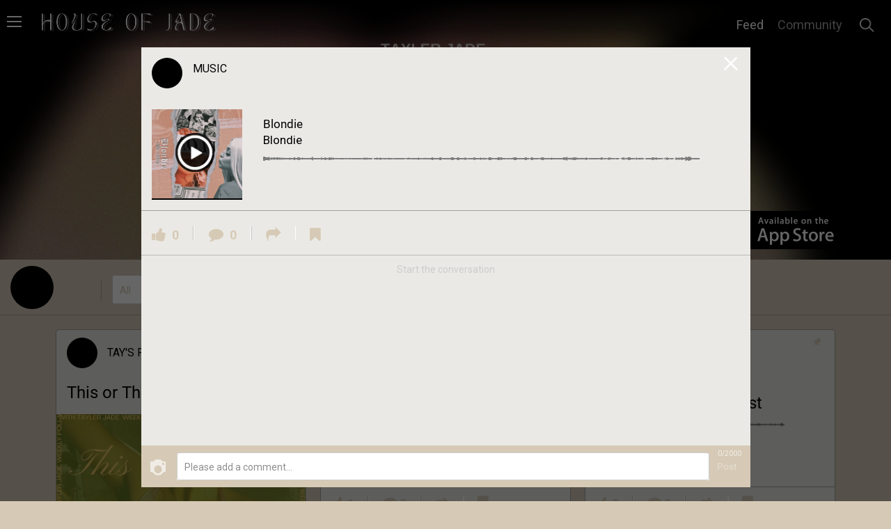

--- FILE ---
content_type: text/html; charset=utf-8
request_url: https://community.taylerjade.com/feeds/blondie
body_size: 52786
content:
<!DOCTYPE html>
<html>
  <head>
    <title>
        Blondie
    </title>
    <meta charset="UTF-8" />
<script type="text/javascript">window.NREUM||(NREUM={});NREUM.info={"beacon":"bam.nr-data.net","errorBeacon":"bam.nr-data.net","licenseKey":"NRJS-ca55f2abf0f3520dfc7","applicationID":"913557302","transactionName":"JwleEkJXD11TFBgSVAZJVgNVXBAeRQ5YEg==","queueTime":0,"applicationTime":915,"agent":""}</script>
<script type="text/javascript">(window.NREUM||(NREUM={})).init={privacy:{cookies_enabled:true},ajax:{deny_list:["bam.nr-data.net"]},feature_flags:["soft_nav"]};(window.NREUM||(NREUM={})).loader_config={xpid:"VwcFVVRSChAJVVJXAgYEVlY=",licenseKey:"NRJS-ca55f2abf0f3520dfc7",applicationID:"913557302",browserID:"913903066"};;/*! For license information please see nr-loader-spa-1.306.0.min.js.LICENSE.txt */
(()=>{var e,t,r={384:(e,t,r)=>{"use strict";r.d(t,{NT:()=>s,US:()=>u,Zm:()=>a,bQ:()=>d,dV:()=>c,pV:()=>l});var n=r(6154),i=r(1863),o=r(1910);const s={beacon:"bam.nr-data.net",errorBeacon:"bam.nr-data.net"};function a(){return n.gm.NREUM||(n.gm.NREUM={}),void 0===n.gm.newrelic&&(n.gm.newrelic=n.gm.NREUM),n.gm.NREUM}function c(){let e=a();return e.o||(e.o={ST:n.gm.setTimeout,SI:n.gm.setImmediate||n.gm.setInterval,CT:n.gm.clearTimeout,XHR:n.gm.XMLHttpRequest,REQ:n.gm.Request,EV:n.gm.Event,PR:n.gm.Promise,MO:n.gm.MutationObserver,FETCH:n.gm.fetch,WS:n.gm.WebSocket},(0,o.i)(...Object.values(e.o))),e}function d(e,t){let r=a();r.initializedAgents??={},t.initializedAt={ms:(0,i.t)(),date:new Date},r.initializedAgents[e]=t}function u(e,t){a()[e]=t}function l(){return function(){let e=a();const t=e.info||{};e.info={beacon:s.beacon,errorBeacon:s.errorBeacon,...t}}(),function(){let e=a();const t=e.init||{};e.init={...t}}(),c(),function(){let e=a();const t=e.loader_config||{};e.loader_config={...t}}(),a()}},782:(e,t,r)=>{"use strict";r.d(t,{T:()=>n});const n=r(860).K7.pageViewTiming},860:(e,t,r)=>{"use strict";r.d(t,{$J:()=>u,K7:()=>c,P3:()=>d,XX:()=>i,Yy:()=>a,df:()=>o,qY:()=>n,v4:()=>s});const n="events",i="jserrors",o="browser/blobs",s="rum",a="browser/logs",c={ajax:"ajax",genericEvents:"generic_events",jserrors:i,logging:"logging",metrics:"metrics",pageAction:"page_action",pageViewEvent:"page_view_event",pageViewTiming:"page_view_timing",sessionReplay:"session_replay",sessionTrace:"session_trace",softNav:"soft_navigations",spa:"spa"},d={[c.pageViewEvent]:1,[c.pageViewTiming]:2,[c.metrics]:3,[c.jserrors]:4,[c.spa]:5,[c.ajax]:6,[c.sessionTrace]:7,[c.softNav]:8,[c.sessionReplay]:9,[c.logging]:10,[c.genericEvents]:11},u={[c.pageViewEvent]:s,[c.pageViewTiming]:n,[c.ajax]:n,[c.spa]:n,[c.softNav]:n,[c.metrics]:i,[c.jserrors]:i,[c.sessionTrace]:o,[c.sessionReplay]:o,[c.logging]:a,[c.genericEvents]:"ins"}},944:(e,t,r)=>{"use strict";r.d(t,{R:()=>i});var n=r(3241);function i(e,t){"function"==typeof console.debug&&(console.debug("New Relic Warning: https://github.com/newrelic/newrelic-browser-agent/blob/main/docs/warning-codes.md#".concat(e),t),(0,n.W)({agentIdentifier:null,drained:null,type:"data",name:"warn",feature:"warn",data:{code:e,secondary:t}}))}},993:(e,t,r)=>{"use strict";r.d(t,{A$:()=>o,ET:()=>s,TZ:()=>a,p_:()=>i});var n=r(860);const i={ERROR:"ERROR",WARN:"WARN",INFO:"INFO",DEBUG:"DEBUG",TRACE:"TRACE"},o={OFF:0,ERROR:1,WARN:2,INFO:3,DEBUG:4,TRACE:5},s="log",a=n.K7.logging},1687:(e,t,r)=>{"use strict";r.d(t,{Ak:()=>d,Ze:()=>f,x3:()=>u});var n=r(3241),i=r(7836),o=r(3606),s=r(860),a=r(2646);const c={};function d(e,t){const r={staged:!1,priority:s.P3[t]||0};l(e),c[e].get(t)||c[e].set(t,r)}function u(e,t){e&&c[e]&&(c[e].get(t)&&c[e].delete(t),p(e,t,!1),c[e].size&&h(e))}function l(e){if(!e)throw new Error("agentIdentifier required");c[e]||(c[e]=new Map)}function f(e="",t="feature",r=!1){if(l(e),!e||!c[e].get(t)||r)return p(e,t);c[e].get(t).staged=!0,h(e)}function h(e){const t=Array.from(c[e]);t.every(([e,t])=>t.staged)&&(t.sort((e,t)=>e[1].priority-t[1].priority),t.forEach(([t])=>{c[e].delete(t),p(e,t)}))}function p(e,t,r=!0){const s=e?i.ee.get(e):i.ee,c=o.i.handlers;if(!s.aborted&&s.backlog&&c){if((0,n.W)({agentIdentifier:e,type:"lifecycle",name:"drain",feature:t}),r){const e=s.backlog[t],r=c[t];if(r){for(let t=0;e&&t<e.length;++t)g(e[t],r);Object.entries(r).forEach(([e,t])=>{Object.values(t||{}).forEach(t=>{t[0]?.on&&t[0]?.context()instanceof a.y&&t[0].on(e,t[1])})})}}s.isolatedBacklog||delete c[t],s.backlog[t]=null,s.emit("drain-"+t,[])}}function g(e,t){var r=e[1];Object.values(t[r]||{}).forEach(t=>{var r=e[0];if(t[0]===r){var n=t[1],i=e[3],o=e[2];n.apply(i,o)}})}},1741:(e,t,r)=>{"use strict";r.d(t,{W:()=>o});var n=r(944),i=r(4261);class o{#e(e,...t){if(this[e]!==o.prototype[e])return this[e](...t);(0,n.R)(35,e)}addPageAction(e,t){return this.#e(i.hG,e,t)}register(e){return this.#e(i.eY,e)}recordCustomEvent(e,t){return this.#e(i.fF,e,t)}setPageViewName(e,t){return this.#e(i.Fw,e,t)}setCustomAttribute(e,t,r){return this.#e(i.cD,e,t,r)}noticeError(e,t){return this.#e(i.o5,e,t)}setUserId(e){return this.#e(i.Dl,e)}setApplicationVersion(e){return this.#e(i.nb,e)}setErrorHandler(e){return this.#e(i.bt,e)}addRelease(e,t){return this.#e(i.k6,e,t)}log(e,t){return this.#e(i.$9,e,t)}start(){return this.#e(i.d3)}finished(e){return this.#e(i.BL,e)}recordReplay(){return this.#e(i.CH)}pauseReplay(){return this.#e(i.Tb)}addToTrace(e){return this.#e(i.U2,e)}setCurrentRouteName(e){return this.#e(i.PA,e)}interaction(e){return this.#e(i.dT,e)}wrapLogger(e,t,r){return this.#e(i.Wb,e,t,r)}measure(e,t){return this.#e(i.V1,e,t)}consent(e){return this.#e(i.Pv,e)}}},1863:(e,t,r)=>{"use strict";function n(){return Math.floor(performance.now())}r.d(t,{t:()=>n})},1910:(e,t,r)=>{"use strict";r.d(t,{i:()=>o});var n=r(944);const i=new Map;function o(...e){return e.every(e=>{if(i.has(e))return i.get(e);const t="function"==typeof e?e.toString():"",r=t.includes("[native code]"),o=t.includes("nrWrapper");return r||o||(0,n.R)(64,e?.name||t),i.set(e,r),r})}},2555:(e,t,r)=>{"use strict";r.d(t,{D:()=>a,f:()=>s});var n=r(384),i=r(8122);const o={beacon:n.NT.beacon,errorBeacon:n.NT.errorBeacon,licenseKey:void 0,applicationID:void 0,sa:void 0,queueTime:void 0,applicationTime:void 0,ttGuid:void 0,user:void 0,account:void 0,product:void 0,extra:void 0,jsAttributes:{},userAttributes:void 0,atts:void 0,transactionName:void 0,tNamePlain:void 0};function s(e){try{return!!e.licenseKey&&!!e.errorBeacon&&!!e.applicationID}catch(e){return!1}}const a=e=>(0,i.a)(e,o)},2614:(e,t,r)=>{"use strict";r.d(t,{BB:()=>s,H3:()=>n,g:()=>d,iL:()=>c,tS:()=>a,uh:()=>i,wk:()=>o});const n="NRBA",i="SESSION",o=144e5,s=18e5,a={STARTED:"session-started",PAUSE:"session-pause",RESET:"session-reset",RESUME:"session-resume",UPDATE:"session-update"},c={SAME_TAB:"same-tab",CROSS_TAB:"cross-tab"},d={OFF:0,FULL:1,ERROR:2}},2646:(e,t,r)=>{"use strict";r.d(t,{y:()=>n});class n{constructor(e){this.contextId=e}}},2843:(e,t,r)=>{"use strict";r.d(t,{G:()=>o,u:()=>i});var n=r(3878);function i(e,t=!1,r,i){(0,n.DD)("visibilitychange",function(){if(t)return void("hidden"===document.visibilityState&&e());e(document.visibilityState)},r,i)}function o(e,t,r){(0,n.sp)("pagehide",e,t,r)}},3241:(e,t,r)=>{"use strict";r.d(t,{W:()=>o});var n=r(6154);const i="newrelic";function o(e={}){try{n.gm.dispatchEvent(new CustomEvent(i,{detail:e}))}catch(e){}}},3304:(e,t,r)=>{"use strict";r.d(t,{A:()=>o});var n=r(7836);const i=()=>{const e=new WeakSet;return(t,r)=>{if("object"==typeof r&&null!==r){if(e.has(r))return;e.add(r)}return r}};function o(e){try{return JSON.stringify(e,i())??""}catch(e){try{n.ee.emit("internal-error",[e])}catch(e){}return""}}},3333:(e,t,r)=>{"use strict";r.d(t,{$v:()=>u,TZ:()=>n,Xh:()=>c,Zp:()=>i,kd:()=>d,mq:()=>a,nf:()=>s,qN:()=>o});const n=r(860).K7.genericEvents,i=["auxclick","click","copy","keydown","paste","scrollend"],o=["focus","blur"],s=4,a=1e3,c=2e3,d=["PageAction","UserAction","BrowserPerformance"],u={RESOURCES:"experimental.resources",REGISTER:"register"}},3434:(e,t,r)=>{"use strict";r.d(t,{Jt:()=>o,YM:()=>d});var n=r(7836),i=r(5607);const o="nr@original:".concat(i.W),s=50;var a=Object.prototype.hasOwnProperty,c=!1;function d(e,t){return e||(e=n.ee),r.inPlace=function(e,t,n,i,o){n||(n="");const s="-"===n.charAt(0);for(let a=0;a<t.length;a++){const c=t[a],d=e[c];l(d)||(e[c]=r(d,s?c+n:n,i,c,o))}},r.flag=o,r;function r(t,r,n,c,d){return l(t)?t:(r||(r=""),nrWrapper[o]=t,function(e,t,r){if(Object.defineProperty&&Object.keys)try{return Object.keys(e).forEach(function(r){Object.defineProperty(t,r,{get:function(){return e[r]},set:function(t){return e[r]=t,t}})}),t}catch(e){u([e],r)}for(var n in e)a.call(e,n)&&(t[n]=e[n])}(t,nrWrapper,e),nrWrapper);function nrWrapper(){var o,a,l,f;let h;try{a=this,o=[...arguments],l="function"==typeof n?n(o,a):n||{}}catch(t){u([t,"",[o,a,c],l],e)}i(r+"start",[o,a,c],l,d);const p=performance.now();let g;try{return f=t.apply(a,o),g=performance.now(),f}catch(e){throw g=performance.now(),i(r+"err",[o,a,e],l,d),h=e,h}finally{const e=g-p,t={start:p,end:g,duration:e,isLongTask:e>=s,methodName:c,thrownError:h};t.isLongTask&&i("long-task",[t,a],l,d),i(r+"end",[o,a,f],l,d)}}}function i(r,n,i,o){if(!c||t){var s=c;c=!0;try{e.emit(r,n,i,t,o)}catch(t){u([t,r,n,i],e)}c=s}}}function u(e,t){t||(t=n.ee);try{t.emit("internal-error",e)}catch(e){}}function l(e){return!(e&&"function"==typeof e&&e.apply&&!e[o])}},3606:(e,t,r)=>{"use strict";r.d(t,{i:()=>o});var n=r(9908);o.on=s;var i=o.handlers={};function o(e,t,r,o){s(o||n.d,i,e,t,r)}function s(e,t,r,i,o){o||(o="feature"),e||(e=n.d);var s=t[o]=t[o]||{};(s[r]=s[r]||[]).push([e,i])}},3738:(e,t,r)=>{"use strict";r.d(t,{He:()=>i,Kp:()=>a,Lc:()=>d,Rz:()=>u,TZ:()=>n,bD:()=>o,d3:()=>s,jx:()=>l,sl:()=>f,uP:()=>c});const n=r(860).K7.sessionTrace,i="bstResource",o="resource",s="-start",a="-end",c="fn"+s,d="fn"+a,u="pushState",l=1e3,f=3e4},3785:(e,t,r)=>{"use strict";r.d(t,{R:()=>c,b:()=>d});var n=r(9908),i=r(1863),o=r(860),s=r(3969),a=r(993);function c(e,t,r={},c=a.p_.INFO,d=!0,u,l=(0,i.t)()){(0,n.p)(s.xV,["API/logging/".concat(c.toLowerCase(),"/called")],void 0,o.K7.metrics,e),(0,n.p)(a.ET,[l,t,r,c,d,u],void 0,o.K7.logging,e)}function d(e){return"string"==typeof e&&Object.values(a.p_).some(t=>t===e.toUpperCase().trim())}},3878:(e,t,r)=>{"use strict";function n(e,t){return{capture:e,passive:!1,signal:t}}function i(e,t,r=!1,i){window.addEventListener(e,t,n(r,i))}function o(e,t,r=!1,i){document.addEventListener(e,t,n(r,i))}r.d(t,{DD:()=>o,jT:()=>n,sp:()=>i})},3962:(e,t,r)=>{"use strict";r.d(t,{AM:()=>s,O2:()=>l,OV:()=>o,Qu:()=>f,TZ:()=>c,ih:()=>h,pP:()=>a,t1:()=>u,tC:()=>i,wD:()=>d});var n=r(860);const i=["click","keydown","submit"],o="popstate",s="api",a="initialPageLoad",c=n.K7.softNav,d=5e3,u=500,l={INITIAL_PAGE_LOAD:"",ROUTE_CHANGE:1,UNSPECIFIED:2},f={INTERACTION:1,AJAX:2,CUSTOM_END:3,CUSTOM_TRACER:4},h={IP:"in progress",PF:"pending finish",FIN:"finished",CAN:"cancelled"}},3969:(e,t,r)=>{"use strict";r.d(t,{TZ:()=>n,XG:()=>a,rs:()=>i,xV:()=>s,z_:()=>o});const n=r(860).K7.metrics,i="sm",o="cm",s="storeSupportabilityMetrics",a="storeEventMetrics"},4234:(e,t,r)=>{"use strict";r.d(t,{W:()=>o});var n=r(7836),i=r(1687);class o{constructor(e,t){this.agentIdentifier=e,this.ee=n.ee.get(e),this.featureName=t,this.blocked=!1}deregisterDrain(){(0,i.x3)(this.agentIdentifier,this.featureName)}}},4261:(e,t,r)=>{"use strict";r.d(t,{$9:()=>u,BL:()=>c,CH:()=>p,Dl:()=>x,Fw:()=>w,PA:()=>v,Pl:()=>n,Pv:()=>A,Tb:()=>f,U2:()=>s,V1:()=>E,Wb:()=>T,bt:()=>y,cD:()=>b,d3:()=>R,dT:()=>d,eY:()=>g,fF:()=>h,hG:()=>o,hw:()=>i,k6:()=>a,nb:()=>m,o5:()=>l});const n="api-",i=n+"ixn-",o="addPageAction",s="addToTrace",a="addRelease",c="finished",d="interaction",u="log",l="noticeError",f="pauseReplay",h="recordCustomEvent",p="recordReplay",g="register",m="setApplicationVersion",v="setCurrentRouteName",b="setCustomAttribute",y="setErrorHandler",w="setPageViewName",x="setUserId",R="start",T="wrapLogger",E="measure",A="consent"},4387:(e,t,r)=>{"use strict";function n(e={}){return!(!e.id||!e.name)}function i(e){return"string"==typeof e&&e.trim().length<501||"number"==typeof e}function o(e,t){if(2!==t?.harvestEndpointVersion)return{};const r=t.agentRef.runtime.appMetadata.agents[0].entityGuid;return n(e)?{"source.id":e.id,"source.name":e.name,"source.type":e.type,"parent.id":e.parent?.id||r}:{"entity.guid":r,appId:t.agentRef.info.applicationID}}r.d(t,{Ux:()=>o,c7:()=>n,yo:()=>i})},5205:(e,t,r)=>{"use strict";r.d(t,{j:()=>_});var n=r(384),i=r(1741);var o=r(2555),s=r(3333);const a=e=>{if(!e||"string"!=typeof e)return!1;try{document.createDocumentFragment().querySelector(e)}catch{return!1}return!0};var c=r(2614),d=r(944),u=r(8122);const l="[data-nr-mask]",f=e=>(0,u.a)(e,(()=>{const e={feature_flags:[],experimental:{allow_registered_children:!1,resources:!1},mask_selector:"*",block_selector:"[data-nr-block]",mask_input_options:{color:!1,date:!1,"datetime-local":!1,email:!1,month:!1,number:!1,range:!1,search:!1,tel:!1,text:!1,time:!1,url:!1,week:!1,textarea:!1,select:!1,password:!0}};return{ajax:{deny_list:void 0,block_internal:!0,enabled:!0,autoStart:!0},api:{get allow_registered_children(){return e.feature_flags.includes(s.$v.REGISTER)||e.experimental.allow_registered_children},set allow_registered_children(t){e.experimental.allow_registered_children=t},duplicate_registered_data:!1},browser_consent_mode:{enabled:!1},distributed_tracing:{enabled:void 0,exclude_newrelic_header:void 0,cors_use_newrelic_header:void 0,cors_use_tracecontext_headers:void 0,allowed_origins:void 0},get feature_flags(){return e.feature_flags},set feature_flags(t){e.feature_flags=t},generic_events:{enabled:!0,autoStart:!0},harvest:{interval:30},jserrors:{enabled:!0,autoStart:!0},logging:{enabled:!0,autoStart:!0},metrics:{enabled:!0,autoStart:!0},obfuscate:void 0,page_action:{enabled:!0},page_view_event:{enabled:!0,autoStart:!0},page_view_timing:{enabled:!0,autoStart:!0},performance:{capture_marks:!1,capture_measures:!1,capture_detail:!0,resources:{get enabled(){return e.feature_flags.includes(s.$v.RESOURCES)||e.experimental.resources},set enabled(t){e.experimental.resources=t},asset_types:[],first_party_domains:[],ignore_newrelic:!0}},privacy:{cookies_enabled:!0},proxy:{assets:void 0,beacon:void 0},session:{expiresMs:c.wk,inactiveMs:c.BB},session_replay:{autoStart:!0,enabled:!1,preload:!1,sampling_rate:10,error_sampling_rate:100,collect_fonts:!1,inline_images:!1,fix_stylesheets:!0,mask_all_inputs:!0,get mask_text_selector(){return e.mask_selector},set mask_text_selector(t){a(t)?e.mask_selector="".concat(t,",").concat(l):""===t||null===t?e.mask_selector=l:(0,d.R)(5,t)},get block_class(){return"nr-block"},get ignore_class(){return"nr-ignore"},get mask_text_class(){return"nr-mask"},get block_selector(){return e.block_selector},set block_selector(t){a(t)?e.block_selector+=",".concat(t):""!==t&&(0,d.R)(6,t)},get mask_input_options(){return e.mask_input_options},set mask_input_options(t){t&&"object"==typeof t?e.mask_input_options={...t,password:!0}:(0,d.R)(7,t)}},session_trace:{enabled:!0,autoStart:!0},soft_navigations:{enabled:!0,autoStart:!0},spa:{enabled:!0,autoStart:!0},ssl:void 0,user_actions:{enabled:!0,elementAttributes:["id","className","tagName","type"]}}})());var h=r(6154),p=r(9324);let g=0;const m={buildEnv:p.F3,distMethod:p.Xs,version:p.xv,originTime:h.WN},v={consented:!1},b={appMetadata:{},get consented(){return this.session?.state?.consent||v.consented},set consented(e){v.consented=e},customTransaction:void 0,denyList:void 0,disabled:!1,harvester:void 0,isolatedBacklog:!1,isRecording:!1,loaderType:void 0,maxBytes:3e4,obfuscator:void 0,onerror:void 0,ptid:void 0,releaseIds:{},session:void 0,timeKeeper:void 0,registeredEntities:[],jsAttributesMetadata:{bytes:0},get harvestCount(){return++g}},y=e=>{const t=(0,u.a)(e,b),r=Object.keys(m).reduce((e,t)=>(e[t]={value:m[t],writable:!1,configurable:!0,enumerable:!0},e),{});return Object.defineProperties(t,r)};var w=r(5701);const x=e=>{const t=e.startsWith("http");e+="/",r.p=t?e:"https://"+e};var R=r(7836),T=r(3241);const E={accountID:void 0,trustKey:void 0,agentID:void 0,licenseKey:void 0,applicationID:void 0,xpid:void 0},A=e=>(0,u.a)(e,E),S=new Set;function _(e,t={},r,s){let{init:a,info:c,loader_config:d,runtime:u={},exposed:l=!0}=t;if(!c){const e=(0,n.pV)();a=e.init,c=e.info,d=e.loader_config}e.init=f(a||{}),e.loader_config=A(d||{}),c.jsAttributes??={},h.bv&&(c.jsAttributes.isWorker=!0),e.info=(0,o.D)(c);const p=e.init,g=[c.beacon,c.errorBeacon];S.has(e.agentIdentifier)||(p.proxy.assets&&(x(p.proxy.assets),g.push(p.proxy.assets)),p.proxy.beacon&&g.push(p.proxy.beacon),e.beacons=[...g],function(e){const t=(0,n.pV)();Object.getOwnPropertyNames(i.W.prototype).forEach(r=>{const n=i.W.prototype[r];if("function"!=typeof n||"constructor"===n)return;let o=t[r];e[r]&&!1!==e.exposed&&"micro-agent"!==e.runtime?.loaderType&&(t[r]=(...t)=>{const n=e[r](...t);return o?o(...t):n})})}(e),(0,n.US)("activatedFeatures",w.B),e.runSoftNavOverSpa&&=!0===p.soft_navigations.enabled&&p.feature_flags.includes("soft_nav")),u.denyList=[...p.ajax.deny_list||[],...p.ajax.block_internal?g:[]],u.ptid=e.agentIdentifier,u.loaderType=r,e.runtime=y(u),S.has(e.agentIdentifier)||(e.ee=R.ee.get(e.agentIdentifier),e.exposed=l,(0,T.W)({agentIdentifier:e.agentIdentifier,drained:!!w.B?.[e.agentIdentifier],type:"lifecycle",name:"initialize",feature:void 0,data:e.config})),S.add(e.agentIdentifier)}},5270:(e,t,r)=>{"use strict";r.d(t,{Aw:()=>s,SR:()=>o,rF:()=>a});var n=r(384),i=r(7767);function o(e){return!!(0,n.dV)().o.MO&&(0,i.V)(e)&&!0===e?.session_trace.enabled}function s(e){return!0===e?.session_replay.preload&&o(e)}function a(e,t){try{if("string"==typeof t?.type){if("password"===t.type.toLowerCase())return"*".repeat(e?.length||0);if(void 0!==t?.dataset?.nrUnmask||t?.classList?.contains("nr-unmask"))return e}}catch(e){}return"string"==typeof e?e.replace(/[\S]/g,"*"):"*".repeat(e?.length||0)}},5289:(e,t,r)=>{"use strict";r.d(t,{GG:()=>s,Qr:()=>c,sB:()=>a});var n=r(3878),i=r(6389);function o(){return"undefined"==typeof document||"complete"===document.readyState}function s(e,t){if(o())return e();const r=(0,i.J)(e),s=setInterval(()=>{o()&&(clearInterval(s),r())},500);(0,n.sp)("load",r,t)}function a(e){if(o())return e();(0,n.DD)("DOMContentLoaded",e)}function c(e){if(o())return e();(0,n.sp)("popstate",e)}},5607:(e,t,r)=>{"use strict";r.d(t,{W:()=>n});const n=(0,r(9566).bz)()},5701:(e,t,r)=>{"use strict";r.d(t,{B:()=>o,t:()=>s});var n=r(3241);const i=new Set,o={};function s(e,t){const r=t.agentIdentifier;o[r]??={},e&&"object"==typeof e&&(i.has(r)||(t.ee.emit("rumresp",[e]),o[r]=e,i.add(r),(0,n.W)({agentIdentifier:r,loaded:!0,drained:!0,type:"lifecycle",name:"load",feature:void 0,data:e})))}},6154:(e,t,r)=>{"use strict";r.d(t,{A4:()=>a,OF:()=>u,RI:()=>i,WN:()=>h,bv:()=>o,eN:()=>p,gm:()=>s,lR:()=>f,m:()=>d,mw:()=>c,sb:()=>l});var n=r(1863);const i="undefined"!=typeof window&&!!window.document,o="undefined"!=typeof WorkerGlobalScope&&("undefined"!=typeof self&&self instanceof WorkerGlobalScope&&self.navigator instanceof WorkerNavigator||"undefined"!=typeof globalThis&&globalThis instanceof WorkerGlobalScope&&globalThis.navigator instanceof WorkerNavigator),s=i?window:"undefined"!=typeof WorkerGlobalScope&&("undefined"!=typeof self&&self instanceof WorkerGlobalScope&&self||"undefined"!=typeof globalThis&&globalThis instanceof WorkerGlobalScope&&globalThis),a="complete"===s?.document?.readyState,c=Boolean("hidden"===s?.document?.visibilityState),d=""+s?.location,u=/iPad|iPhone|iPod/.test(s.navigator?.userAgent),l=u&&"undefined"==typeof SharedWorker,f=(()=>{const e=s.navigator?.userAgent?.match(/Firefox[/\s](\d+\.\d+)/);return Array.isArray(e)&&e.length>=2?+e[1]:0})(),h=Date.now()-(0,n.t)(),p=()=>"undefined"!=typeof PerformanceNavigationTiming&&s?.performance?.getEntriesByType("navigation")?.[0]?.responseStart},6344:(e,t,r)=>{"use strict";r.d(t,{BB:()=>u,Qb:()=>l,TZ:()=>i,Ug:()=>s,Vh:()=>o,_s:()=>a,bc:()=>d,yP:()=>c});var n=r(2614);const i=r(860).K7.sessionReplay,o="errorDuringReplay",s=.12,a={DomContentLoaded:0,Load:1,FullSnapshot:2,IncrementalSnapshot:3,Meta:4,Custom:5},c={[n.g.ERROR]:15e3,[n.g.FULL]:3e5,[n.g.OFF]:0},d={RESET:{message:"Session was reset",sm:"Reset"},IMPORT:{message:"Recorder failed to import",sm:"Import"},TOO_MANY:{message:"429: Too Many Requests",sm:"Too-Many"},TOO_BIG:{message:"Payload was too large",sm:"Too-Big"},CROSS_TAB:{message:"Session Entity was set to OFF on another tab",sm:"Cross-Tab"},ENTITLEMENTS:{message:"Session Replay is not allowed and will not be started",sm:"Entitlement"}},u=5e3,l={API:"api",RESUME:"resume",SWITCH_TO_FULL:"switchToFull",INITIALIZE:"initialize",PRELOAD:"preload"}},6389:(e,t,r)=>{"use strict";function n(e,t=500,r={}){const n=r?.leading||!1;let i;return(...r)=>{n&&void 0===i&&(e.apply(this,r),i=setTimeout(()=>{i=clearTimeout(i)},t)),n||(clearTimeout(i),i=setTimeout(()=>{e.apply(this,r)},t))}}function i(e){let t=!1;return(...r)=>{t||(t=!0,e.apply(this,r))}}r.d(t,{J:()=>i,s:()=>n})},6630:(e,t,r)=>{"use strict";r.d(t,{T:()=>n});const n=r(860).K7.pageViewEvent},6774:(e,t,r)=>{"use strict";r.d(t,{T:()=>n});const n=r(860).K7.jserrors},7295:(e,t,r)=>{"use strict";r.d(t,{Xv:()=>s,gX:()=>i,iW:()=>o});var n=[];function i(e){if(!e||o(e))return!1;if(0===n.length)return!0;for(var t=0;t<n.length;t++){var r=n[t];if("*"===r.hostname)return!1;if(a(r.hostname,e.hostname)&&c(r.pathname,e.pathname))return!1}return!0}function o(e){return void 0===e.hostname}function s(e){if(n=[],e&&e.length)for(var t=0;t<e.length;t++){let r=e[t];if(!r)continue;0===r.indexOf("http://")?r=r.substring(7):0===r.indexOf("https://")&&(r=r.substring(8));const i=r.indexOf("/");let o,s;i>0?(o=r.substring(0,i),s=r.substring(i)):(o=r,s="");let[a]=o.split(":");n.push({hostname:a,pathname:s})}}function a(e,t){return!(e.length>t.length)&&t.indexOf(e)===t.length-e.length}function c(e,t){return 0===e.indexOf("/")&&(e=e.substring(1)),0===t.indexOf("/")&&(t=t.substring(1)),""===e||e===t}},7378:(e,t,r)=>{"use strict";r.d(t,{$p:()=>R,BR:()=>b,Kp:()=>x,L3:()=>y,Lc:()=>c,NC:()=>o,SG:()=>u,TZ:()=>i,U6:()=>p,UT:()=>m,d3:()=>w,dT:()=>f,e5:()=>E,gx:()=>v,l9:()=>l,oW:()=>h,op:()=>g,rw:()=>d,tH:()=>A,uP:()=>a,wW:()=>T,xq:()=>s});var n=r(384);const i=r(860).K7.spa,o=["click","submit","keypress","keydown","keyup","change"],s=999,a="fn-start",c="fn-end",d="cb-start",u="api-ixn-",l="remaining",f="interaction",h="spaNode",p="jsonpNode",g="fetch-start",m="fetch-done",v="fetch-body-",b="jsonp-end",y=(0,n.dV)().o.ST,w="-start",x="-end",R="-body",T="cb"+x,E="jsTime",A="fetch"},7485:(e,t,r)=>{"use strict";r.d(t,{D:()=>i});var n=r(6154);function i(e){if(0===(e||"").indexOf("data:"))return{protocol:"data"};try{const t=new URL(e,location.href),r={port:t.port,hostname:t.hostname,pathname:t.pathname,search:t.search,protocol:t.protocol.slice(0,t.protocol.indexOf(":")),sameOrigin:t.protocol===n.gm?.location?.protocol&&t.host===n.gm?.location?.host};return r.port&&""!==r.port||("http:"===t.protocol&&(r.port="80"),"https:"===t.protocol&&(r.port="443")),r.pathname&&""!==r.pathname?r.pathname.startsWith("/")||(r.pathname="/".concat(r.pathname)):r.pathname="/",r}catch(e){return{}}}},7699:(e,t,r)=>{"use strict";r.d(t,{It:()=>o,KC:()=>a,No:()=>i,qh:()=>s});var n=r(860);const i=16e3,o=1e6,s="SESSION_ERROR",a={[n.K7.logging]:!0,[n.K7.genericEvents]:!1,[n.K7.jserrors]:!1,[n.K7.ajax]:!1}},7767:(e,t,r)=>{"use strict";r.d(t,{V:()=>i});var n=r(6154);const i=e=>n.RI&&!0===e?.privacy.cookies_enabled},7836:(e,t,r)=>{"use strict";r.d(t,{P:()=>a,ee:()=>c});var n=r(384),i=r(8990),o=r(2646),s=r(5607);const a="nr@context:".concat(s.W),c=function e(t,r){var n={},s={},u={},l=!1;try{l=16===r.length&&d.initializedAgents?.[r]?.runtime.isolatedBacklog}catch(e){}var f={on:p,addEventListener:p,removeEventListener:function(e,t){var r=n[e];if(!r)return;for(var i=0;i<r.length;i++)r[i]===t&&r.splice(i,1)},emit:function(e,r,n,i,o){!1!==o&&(o=!0);if(c.aborted&&!i)return;t&&o&&t.emit(e,r,n);var a=h(n);g(e).forEach(e=>{e.apply(a,r)});var d=v()[s[e]];d&&d.push([f,e,r,a]);return a},get:m,listeners:g,context:h,buffer:function(e,t){const r=v();if(t=t||"feature",f.aborted)return;Object.entries(e||{}).forEach(([e,n])=>{s[n]=t,t in r||(r[t]=[])})},abort:function(){f._aborted=!0,Object.keys(f.backlog).forEach(e=>{delete f.backlog[e]})},isBuffering:function(e){return!!v()[s[e]]},debugId:r,backlog:l?{}:t&&"object"==typeof t.backlog?t.backlog:{},isolatedBacklog:l};return Object.defineProperty(f,"aborted",{get:()=>{let e=f._aborted||!1;return e||(t&&(e=t.aborted),e)}}),f;function h(e){return e&&e instanceof o.y?e:e?(0,i.I)(e,a,()=>new o.y(a)):new o.y(a)}function p(e,t){n[e]=g(e).concat(t)}function g(e){return n[e]||[]}function m(t){return u[t]=u[t]||e(f,t)}function v(){return f.backlog}}(void 0,"globalEE"),d=(0,n.Zm)();d.ee||(d.ee=c)},8122:(e,t,r)=>{"use strict";r.d(t,{a:()=>i});var n=r(944);function i(e,t){try{if(!e||"object"!=typeof e)return(0,n.R)(3);if(!t||"object"!=typeof t)return(0,n.R)(4);const r=Object.create(Object.getPrototypeOf(t),Object.getOwnPropertyDescriptors(t)),o=0===Object.keys(r).length?e:r;for(let s in o)if(void 0!==e[s])try{if(null===e[s]){r[s]=null;continue}Array.isArray(e[s])&&Array.isArray(t[s])?r[s]=Array.from(new Set([...e[s],...t[s]])):"object"==typeof e[s]&&"object"==typeof t[s]?r[s]=i(e[s],t[s]):r[s]=e[s]}catch(e){r[s]||(0,n.R)(1,e)}return r}catch(e){(0,n.R)(2,e)}}},8139:(e,t,r)=>{"use strict";r.d(t,{u:()=>f});var n=r(7836),i=r(3434),o=r(8990),s=r(6154);const a={},c=s.gm.XMLHttpRequest,d="addEventListener",u="removeEventListener",l="nr@wrapped:".concat(n.P);function f(e){var t=function(e){return(e||n.ee).get("events")}(e);if(a[t.debugId]++)return t;a[t.debugId]=1;var r=(0,i.YM)(t,!0);function f(e){r.inPlace(e,[d,u],"-",p)}function p(e,t){return e[1]}return"getPrototypeOf"in Object&&(s.RI&&h(document,f),c&&h(c.prototype,f),h(s.gm,f)),t.on(d+"-start",function(e,t){var n=e[1];if(null!==n&&("function"==typeof n||"object"==typeof n)&&"newrelic"!==e[0]){var i=(0,o.I)(n,l,function(){var e={object:function(){if("function"!=typeof n.handleEvent)return;return n.handleEvent.apply(n,arguments)},function:n}[typeof n];return e?r(e,"fn-",null,e.name||"anonymous"):n});this.wrapped=e[1]=i}}),t.on(u+"-start",function(e){e[1]=this.wrapped||e[1]}),t}function h(e,t,...r){let n=e;for(;"object"==typeof n&&!Object.prototype.hasOwnProperty.call(n,d);)n=Object.getPrototypeOf(n);n&&t(n,...r)}},8374:(e,t,r)=>{r.nc=(()=>{try{return document?.currentScript?.nonce}catch(e){}return""})()},8990:(e,t,r)=>{"use strict";r.d(t,{I:()=>i});var n=Object.prototype.hasOwnProperty;function i(e,t,r){if(n.call(e,t))return e[t];var i=r();if(Object.defineProperty&&Object.keys)try{return Object.defineProperty(e,t,{value:i,writable:!0,enumerable:!1}),i}catch(e){}return e[t]=i,i}},9300:(e,t,r)=>{"use strict";r.d(t,{T:()=>n});const n=r(860).K7.ajax},9324:(e,t,r)=>{"use strict";r.d(t,{AJ:()=>s,F3:()=>i,Xs:()=>o,Yq:()=>a,xv:()=>n});const n="1.306.0",i="PROD",o="CDN",s="@newrelic/rrweb",a="1.0.1"},9566:(e,t,r)=>{"use strict";r.d(t,{LA:()=>a,ZF:()=>c,bz:()=>s,el:()=>d});var n=r(6154);const i="xxxxxxxx-xxxx-4xxx-yxxx-xxxxxxxxxxxx";function o(e,t){return e?15&e[t]:16*Math.random()|0}function s(){const e=n.gm?.crypto||n.gm?.msCrypto;let t,r=0;return e&&e.getRandomValues&&(t=e.getRandomValues(new Uint8Array(30))),i.split("").map(e=>"x"===e?o(t,r++).toString(16):"y"===e?(3&o()|8).toString(16):e).join("")}function a(e){const t=n.gm?.crypto||n.gm?.msCrypto;let r,i=0;t&&t.getRandomValues&&(r=t.getRandomValues(new Uint8Array(e)));const s=[];for(var a=0;a<e;a++)s.push(o(r,i++).toString(16));return s.join("")}function c(){return a(16)}function d(){return a(32)}},9908:(e,t,r)=>{"use strict";r.d(t,{d:()=>n,p:()=>i});var n=r(7836).ee.get("handle");function i(e,t,r,i,o){o?(o.buffer([e],i),o.emit(e,t,r)):(n.buffer([e],i),n.emit(e,t,r))}}},n={};function i(e){var t=n[e];if(void 0!==t)return t.exports;var o=n[e]={exports:{}};return r[e](o,o.exports,i),o.exports}i.m=r,i.d=(e,t)=>{for(var r in t)i.o(t,r)&&!i.o(e,r)&&Object.defineProperty(e,r,{enumerable:!0,get:t[r]})},i.f={},i.e=e=>Promise.all(Object.keys(i.f).reduce((t,r)=>(i.f[r](e,t),t),[])),i.u=e=>({212:"nr-spa-compressor",249:"nr-spa-recorder",478:"nr-spa"}[e]+"-1.306.0.min.js"),i.o=(e,t)=>Object.prototype.hasOwnProperty.call(e,t),e={},t="NRBA-1.306.0.PROD:",i.l=(r,n,o,s)=>{if(e[r])e[r].push(n);else{var a,c;if(void 0!==o)for(var d=document.getElementsByTagName("script"),u=0;u<d.length;u++){var l=d[u];if(l.getAttribute("src")==r||l.getAttribute("data-webpack")==t+o){a=l;break}}if(!a){c=!0;var f={478:"sha512-aOsrvCAZ97m4mi9/Q4P4Dl7seaB7sOFJOs8qmPK71B7CWoc9bXc5a5319PV5PSQ3SmEq++JW0qpaiKWV7MTLEg==",249:"sha512-nPxm1wa+eWrD9VPj39BAOPa200tURpQREipOlSDpePq/R8Y4hd4lO6tDy6C/6jm/J54CUHnLYeGyLZ/GIlo7gg==",212:"sha512-zcA2FBsG3fy6K+G9+4J1T2M6AmHuICGsq35BrGWu1rmRJwYBUqdOhAAxJkXYpoBy/9vKZ7LBcGpOEjABpjEWCQ=="};(a=document.createElement("script")).charset="utf-8",i.nc&&a.setAttribute("nonce",i.nc),a.setAttribute("data-webpack",t+o),a.src=r,0!==a.src.indexOf(window.location.origin+"/")&&(a.crossOrigin="anonymous"),f[s]&&(a.integrity=f[s])}e[r]=[n];var h=(t,n)=>{a.onerror=a.onload=null,clearTimeout(p);var i=e[r];if(delete e[r],a.parentNode&&a.parentNode.removeChild(a),i&&i.forEach(e=>e(n)),t)return t(n)},p=setTimeout(h.bind(null,void 0,{type:"timeout",target:a}),12e4);a.onerror=h.bind(null,a.onerror),a.onload=h.bind(null,a.onload),c&&document.head.appendChild(a)}},i.r=e=>{"undefined"!=typeof Symbol&&Symbol.toStringTag&&Object.defineProperty(e,Symbol.toStringTag,{value:"Module"}),Object.defineProperty(e,"__esModule",{value:!0})},i.p="https://js-agent.newrelic.com/",(()=>{var e={38:0,788:0};i.f.j=(t,r)=>{var n=i.o(e,t)?e[t]:void 0;if(0!==n)if(n)r.push(n[2]);else{var o=new Promise((r,i)=>n=e[t]=[r,i]);r.push(n[2]=o);var s=i.p+i.u(t),a=new Error;i.l(s,r=>{if(i.o(e,t)&&(0!==(n=e[t])&&(e[t]=void 0),n)){var o=r&&("load"===r.type?"missing":r.type),s=r&&r.target&&r.target.src;a.message="Loading chunk "+t+" failed: ("+o+": "+s+")",a.name="ChunkLoadError",a.type=o,a.request=s,n[1](a)}},"chunk-"+t,t)}};var t=(t,r)=>{var n,o,[s,a,c]=r,d=0;if(s.some(t=>0!==e[t])){for(n in a)i.o(a,n)&&(i.m[n]=a[n]);if(c)c(i)}for(t&&t(r);d<s.length;d++)o=s[d],i.o(e,o)&&e[o]&&e[o][0](),e[o]=0},r=self["webpackChunk:NRBA-1.306.0.PROD"]=self["webpackChunk:NRBA-1.306.0.PROD"]||[];r.forEach(t.bind(null,0)),r.push=t.bind(null,r.push.bind(r))})(),(()=>{"use strict";i(8374);var e=i(9566),t=i(1741);class r extends t.W{agentIdentifier=(0,e.LA)(16)}var n=i(860);const o=Object.values(n.K7);var s=i(5205);var a=i(9908),c=i(1863),d=i(4261),u=i(3241),l=i(944),f=i(5701),h=i(3969);function p(e,t,i,o){const s=o||i;!s||s[e]&&s[e]!==r.prototype[e]||(s[e]=function(){(0,a.p)(h.xV,["API/"+e+"/called"],void 0,n.K7.metrics,i.ee),(0,u.W)({agentIdentifier:i.agentIdentifier,drained:!!f.B?.[i.agentIdentifier],type:"data",name:"api",feature:d.Pl+e,data:{}});try{return t.apply(this,arguments)}catch(e){(0,l.R)(23,e)}})}function g(e,t,r,n,i){const o=e.info;null===r?delete o.jsAttributes[t]:o.jsAttributes[t]=r,(i||null===r)&&(0,a.p)(d.Pl+n,[(0,c.t)(),t,r],void 0,"session",e.ee)}var m=i(1687),v=i(4234),b=i(5289),y=i(6154),w=i(5270),x=i(7767),R=i(6389),T=i(7699);class E extends v.W{constructor(e,t){super(e.agentIdentifier,t),this.agentRef=e,this.abortHandler=void 0,this.featAggregate=void 0,this.loadedSuccessfully=void 0,this.onAggregateImported=new Promise(e=>{this.loadedSuccessfully=e}),this.deferred=Promise.resolve(),!1===e.init[this.featureName].autoStart?this.deferred=new Promise((t,r)=>{this.ee.on("manual-start-all",(0,R.J)(()=>{(0,m.Ak)(e.agentIdentifier,this.featureName),t()}))}):(0,m.Ak)(e.agentIdentifier,t)}importAggregator(e,t,r={}){if(this.featAggregate)return;const n=async()=>{let n;await this.deferred;try{if((0,x.V)(e.init)){const{setupAgentSession:t}=await i.e(478).then(i.bind(i,8766));n=t(e)}}catch(e){(0,l.R)(20,e),this.ee.emit("internal-error",[e]),(0,a.p)(T.qh,[e],void 0,this.featureName,this.ee)}try{if(!this.#t(this.featureName,n,e.init))return(0,m.Ze)(this.agentIdentifier,this.featureName),void this.loadedSuccessfully(!1);const{Aggregate:i}=await t();this.featAggregate=new i(e,r),e.runtime.harvester.initializedAggregates.push(this.featAggregate),this.loadedSuccessfully(!0)}catch(e){(0,l.R)(34,e),this.abortHandler?.(),(0,m.Ze)(this.agentIdentifier,this.featureName,!0),this.loadedSuccessfully(!1),this.ee&&this.ee.abort()}};y.RI?(0,b.GG)(()=>n(),!0):n()}#t(e,t,r){if(this.blocked)return!1;switch(e){case n.K7.sessionReplay:return(0,w.SR)(r)&&!!t;case n.K7.sessionTrace:return!!t;default:return!0}}}var A=i(6630),S=i(2614);class _ extends E{static featureName=A.T;constructor(e){var t;super(e,A.T),this.setupInspectionEvents(e.agentIdentifier),t=e,p(d.Fw,function(e,r){"string"==typeof e&&("/"!==e.charAt(0)&&(e="/"+e),t.runtime.customTransaction=(r||"http://custom.transaction")+e,(0,a.p)(d.Pl+d.Fw,[(0,c.t)()],void 0,void 0,t.ee))},t),this.importAggregator(e,()=>i.e(478).then(i.bind(i,2467)))}setupInspectionEvents(e){const t=(t,r)=>{t&&(0,u.W)({agentIdentifier:e,timeStamp:t.timeStamp,loaded:"complete"===t.target.readyState,type:"window",name:r,data:t.target.location+""})};(0,b.sB)(e=>{t(e,"DOMContentLoaded")}),(0,b.GG)(e=>{t(e,"load")}),(0,b.Qr)(e=>{t(e,"navigate")}),this.ee.on(S.tS.UPDATE,(t,r)=>{(0,u.W)({agentIdentifier:e,type:"lifecycle",name:"session",data:r})})}}var O=i(384);var N=i(2843),I=i(782);class P extends E{static featureName=I.T;constructor(e){super(e,I.T),y.RI&&((0,N.u)(()=>(0,a.p)("docHidden",[(0,c.t)()],void 0,I.T,this.ee),!0),(0,N.G)(()=>(0,a.p)("winPagehide",[(0,c.t)()],void 0,I.T,this.ee)),this.importAggregator(e,()=>i.e(478).then(i.bind(i,9917))))}}class j extends E{static featureName=h.TZ;constructor(e){super(e,h.TZ),y.RI&&document.addEventListener("securitypolicyviolation",e=>{(0,a.p)(h.xV,["Generic/CSPViolation/Detected"],void 0,this.featureName,this.ee)}),this.importAggregator(e,()=>i.e(478).then(i.bind(i,6555)))}}var k=i(6774),C=i(3878),D=i(3304);class L{constructor(e,t,r,n,i){this.name="UncaughtError",this.message="string"==typeof e?e:(0,D.A)(e),this.sourceURL=t,this.line=r,this.column=n,this.__newrelic=i}}function M(e){return K(e)?e:new L(void 0!==e?.message?e.message:e,e?.filename||e?.sourceURL,e?.lineno||e?.line,e?.colno||e?.col,e?.__newrelic,e?.cause)}function H(e){const t="Unhandled Promise Rejection: ";if(!e?.reason)return;if(K(e.reason)){try{e.reason.message.startsWith(t)||(e.reason.message=t+e.reason.message)}catch(e){}return M(e.reason)}const r=M(e.reason);return(r.message||"").startsWith(t)||(r.message=t+r.message),r}function B(e){if(e.error instanceof SyntaxError&&!/:\d+$/.test(e.error.stack?.trim())){const t=new L(e.message,e.filename,e.lineno,e.colno,e.error.__newrelic,e.cause);return t.name=SyntaxError.name,t}return K(e.error)?e.error:M(e)}function K(e){return e instanceof Error&&!!e.stack}function W(e,t,r,i,o=(0,c.t)()){"string"==typeof e&&(e=new Error(e)),(0,a.p)("err",[e,o,!1,t,r.runtime.isRecording,void 0,i],void 0,n.K7.jserrors,r.ee),(0,a.p)("uaErr",[],void 0,n.K7.genericEvents,r.ee)}var U=i(4387),F=i(993),V=i(3785);function G(e,{customAttributes:t={},level:r=F.p_.INFO}={},n,i,o=(0,c.t)()){(0,V.R)(n.ee,e,t,r,!1,i,o)}function z(e,t,r,i,o=(0,c.t)()){(0,a.p)(d.Pl+d.hG,[o,e,t,i],void 0,n.K7.genericEvents,r.ee)}function Z(e,t,r,i,o=(0,c.t)()){const{start:s,end:u,customAttributes:f}=t||{},h={customAttributes:f||{}};if("object"!=typeof h.customAttributes||"string"!=typeof e||0===e.length)return void(0,l.R)(57);const p=(e,t)=>null==e?t:"number"==typeof e?e:e instanceof PerformanceMark?e.startTime:Number.NaN;if(h.start=p(s,0),h.end=p(u,o),Number.isNaN(h.start)||Number.isNaN(h.end))(0,l.R)(57);else{if(h.duration=h.end-h.start,!(h.duration<0))return(0,a.p)(d.Pl+d.V1,[h,e,i],void 0,n.K7.genericEvents,r.ee),h;(0,l.R)(58)}}function q(e,t={},r,i,o=(0,c.t)()){(0,a.p)(d.Pl+d.fF,[o,e,t,i],void 0,n.K7.genericEvents,r.ee)}function X(e){p(d.eY,function(t){return Y(e,t)},e)}function Y(e,t,r){const i={};(0,l.R)(54,"newrelic.register"),t||={},t.type="MFE",t.licenseKey||=e.info.licenseKey,t.blocked=!1,t.parent=r||{};let o=()=>{};const s=e.runtime.registeredEntities,d=s.find(({metadata:{target:{id:e,name:r}}})=>e===t.id);if(d)return d.metadata.target.name!==t.name&&(d.metadata.target.name=t.name),d;const u=e=>{t.blocked=!0,o=e};e.init.api.allow_registered_children||u((0,R.J)(()=>(0,l.R)(55))),(0,U.c7)(t)||u((0,R.J)(()=>(0,l.R)(48,t))),(0,U.yo)(t.id)&&(0,U.yo)(t.name)||u((0,R.J)(()=>(0,l.R)(48,t)));const f={addPageAction:(r,n={})=>m(z,[r,{...i,...n},e],t),log:(r,n={})=>m(G,[r,{...n,customAttributes:{...i,...n.customAttributes||{}}},e],t),measure:(r,n={})=>m(Z,[r,{...n,customAttributes:{...i,...n.customAttributes||{}}},e],t),noticeError:(r,n={})=>m(W,[r,{...i,...n},e],t),register:(t={})=>m(Y,[e,t],f.metadata.target),recordCustomEvent:(r,n={})=>m(q,[r,{...i,...n},e],t),setApplicationVersion:e=>g("application.version",e),setCustomAttribute:(e,t)=>g(e,t),setUserId:e=>g("enduser.id",e),metadata:{customAttributes:i,target:t}},p=()=>(t.blocked&&o(),t.blocked);p()||s.push(f);const g=(e,t)=>{p()||(i[e]=t)},m=(t,r,i)=>{if(p())return;const o=(0,c.t)();(0,a.p)(h.xV,["API/register/".concat(t.name,"/called")],void 0,n.K7.metrics,e.ee);try{return e.init.api.duplicate_registered_data&&"register"!==t.name&&t(...r,void 0,o),t(...r,i,o)}catch(e){(0,l.R)(50,e)}};return f}class J extends E{static featureName=k.T;constructor(e){var t;super(e,k.T),t=e,p(d.o5,(e,r)=>W(e,r,t),t),function(e){p(d.bt,function(t){e.runtime.onerror=t},e)}(e),function(e){let t=0;p(d.k6,function(e,r){++t>10||(this.runtime.releaseIds[e.slice(-200)]=(""+r).slice(-200))},e)}(e),X(e);try{this.removeOnAbort=new AbortController}catch(e){}this.ee.on("internal-error",(t,r)=>{this.abortHandler&&(0,a.p)("ierr",[M(t),(0,c.t)(),!0,{},e.runtime.isRecording,r],void 0,this.featureName,this.ee)}),y.gm.addEventListener("unhandledrejection",t=>{this.abortHandler&&(0,a.p)("err",[H(t),(0,c.t)(),!1,{unhandledPromiseRejection:1},e.runtime.isRecording],void 0,this.featureName,this.ee)},(0,C.jT)(!1,this.removeOnAbort?.signal)),y.gm.addEventListener("error",t=>{this.abortHandler&&(0,a.p)("err",[B(t),(0,c.t)(),!1,{},e.runtime.isRecording],void 0,this.featureName,this.ee)},(0,C.jT)(!1,this.removeOnAbort?.signal)),this.abortHandler=this.#r,this.importAggregator(e,()=>i.e(478).then(i.bind(i,2176)))}#r(){this.removeOnAbort?.abort(),this.abortHandler=void 0}}var Q=i(8990);let ee=1;function te(e){const t=typeof e;return!e||"object"!==t&&"function"!==t?-1:e===y.gm?0:(0,Q.I)(e,"nr@id",function(){return ee++})}function re(e){if("string"==typeof e&&e.length)return e.length;if("object"==typeof e){if("undefined"!=typeof ArrayBuffer&&e instanceof ArrayBuffer&&e.byteLength)return e.byteLength;if("undefined"!=typeof Blob&&e instanceof Blob&&e.size)return e.size;if(!("undefined"!=typeof FormData&&e instanceof FormData))try{return(0,D.A)(e).length}catch(e){return}}}var ne=i(8139),ie=i(7836),oe=i(3434);const se={},ae=["open","send"];function ce(e){var t=e||ie.ee;const r=function(e){return(e||ie.ee).get("xhr")}(t);if(void 0===y.gm.XMLHttpRequest)return r;if(se[r.debugId]++)return r;se[r.debugId]=1,(0,ne.u)(t);var n=(0,oe.YM)(r),i=y.gm.XMLHttpRequest,o=y.gm.MutationObserver,s=y.gm.Promise,a=y.gm.setInterval,c="readystatechange",d=["onload","onerror","onabort","onloadstart","onloadend","onprogress","ontimeout"],u=[],f=y.gm.XMLHttpRequest=function(e){const t=new i(e),o=r.context(t);try{r.emit("new-xhr",[t],o),t.addEventListener(c,(s=o,function(){var e=this;e.readyState>3&&!s.resolved&&(s.resolved=!0,r.emit("xhr-resolved",[],e)),n.inPlace(e,d,"fn-",b)}),(0,C.jT)(!1))}catch(e){(0,l.R)(15,e);try{r.emit("internal-error",[e])}catch(e){}}var s;return t};function h(e,t){n.inPlace(t,["onreadystatechange"],"fn-",b)}if(function(e,t){for(var r in e)t[r]=e[r]}(i,f),f.prototype=i.prototype,n.inPlace(f.prototype,ae,"-xhr-",b),r.on("send-xhr-start",function(e,t){h(e,t),function(e){u.push(e),o&&(p?p.then(v):a?a(v):(g=-g,m.data=g))}(t)}),r.on("open-xhr-start",h),o){var p=s&&s.resolve();if(!a&&!s){var g=1,m=document.createTextNode(g);new o(v).observe(m,{characterData:!0})}}else t.on("fn-end",function(e){e[0]&&e[0].type===c||v()});function v(){for(var e=0;e<u.length;e++)h(0,u[e]);u.length&&(u=[])}function b(e,t){return t}return r}var de="fetch-",ue=de+"body-",le=["arrayBuffer","blob","json","text","formData"],fe=y.gm.Request,he=y.gm.Response,pe="prototype";const ge={};function me(e){const t=function(e){return(e||ie.ee).get("fetch")}(e);if(!(fe&&he&&y.gm.fetch))return t;if(ge[t.debugId]++)return t;function r(e,r,n){var i=e[r];"function"==typeof i&&(e[r]=function(){var e,r=[...arguments],o={};t.emit(n+"before-start",[r],o),o[ie.P]&&o[ie.P].dt&&(e=o[ie.P].dt);var s=i.apply(this,r);return t.emit(n+"start",[r,e],s),s.then(function(e){return t.emit(n+"end",[null,e],s),e},function(e){throw t.emit(n+"end",[e],s),e})})}return ge[t.debugId]=1,le.forEach(e=>{r(fe[pe],e,ue),r(he[pe],e,ue)}),r(y.gm,"fetch",de),t.on(de+"end",function(e,r){var n=this;if(r){var i=r.headers.get("content-length");null!==i&&(n.rxSize=i),t.emit(de+"done",[null,r],n)}else t.emit(de+"done",[e],n)}),t}var ve=i(7485);class be{constructor(e){this.agentRef=e}generateTracePayload(t){const r=this.agentRef.loader_config;if(!this.shouldGenerateTrace(t)||!r)return null;var n=(r.accountID||"").toString()||null,i=(r.agentID||"").toString()||null,o=(r.trustKey||"").toString()||null;if(!n||!i)return null;var s=(0,e.ZF)(),a=(0,e.el)(),c=Date.now(),d={spanId:s,traceId:a,timestamp:c};return(t.sameOrigin||this.isAllowedOrigin(t)&&this.useTraceContextHeadersForCors())&&(d.traceContextParentHeader=this.generateTraceContextParentHeader(s,a),d.traceContextStateHeader=this.generateTraceContextStateHeader(s,c,n,i,o)),(t.sameOrigin&&!this.excludeNewrelicHeader()||!t.sameOrigin&&this.isAllowedOrigin(t)&&this.useNewrelicHeaderForCors())&&(d.newrelicHeader=this.generateTraceHeader(s,a,c,n,i,o)),d}generateTraceContextParentHeader(e,t){return"00-"+t+"-"+e+"-01"}generateTraceContextStateHeader(e,t,r,n,i){return i+"@nr=0-1-"+r+"-"+n+"-"+e+"----"+t}generateTraceHeader(e,t,r,n,i,o){if(!("function"==typeof y.gm?.btoa))return null;var s={v:[0,1],d:{ty:"Browser",ac:n,ap:i,id:e,tr:t,ti:r}};return o&&n!==o&&(s.d.tk=o),btoa((0,D.A)(s))}shouldGenerateTrace(e){return this.agentRef.init?.distributed_tracing?.enabled&&this.isAllowedOrigin(e)}isAllowedOrigin(e){var t=!1;const r=this.agentRef.init?.distributed_tracing;if(e.sameOrigin)t=!0;else if(r?.allowed_origins instanceof Array)for(var n=0;n<r.allowed_origins.length;n++){var i=(0,ve.D)(r.allowed_origins[n]);if(e.hostname===i.hostname&&e.protocol===i.protocol&&e.port===i.port){t=!0;break}}return t}excludeNewrelicHeader(){var e=this.agentRef.init?.distributed_tracing;return!!e&&!!e.exclude_newrelic_header}useNewrelicHeaderForCors(){var e=this.agentRef.init?.distributed_tracing;return!!e&&!1!==e.cors_use_newrelic_header}useTraceContextHeadersForCors(){var e=this.agentRef.init?.distributed_tracing;return!!e&&!!e.cors_use_tracecontext_headers}}var ye=i(9300),we=i(7295);function xe(e){return"string"==typeof e?e:e instanceof(0,O.dV)().o.REQ?e.url:y.gm?.URL&&e instanceof URL?e.href:void 0}var Re=["load","error","abort","timeout"],Te=Re.length,Ee=(0,O.dV)().o.REQ,Ae=(0,O.dV)().o.XHR;const Se="X-NewRelic-App-Data";class _e extends E{static featureName=ye.T;constructor(e){super(e,ye.T),this.dt=new be(e),this.handler=(e,t,r,n)=>(0,a.p)(e,t,r,n,this.ee);try{const e={xmlhttprequest:"xhr",fetch:"fetch",beacon:"beacon"};y.gm?.performance?.getEntriesByType("resource").forEach(t=>{if(t.initiatorType in e&&0!==t.responseStatus){const r={status:t.responseStatus},i={rxSize:t.transferSize,duration:Math.floor(t.duration),cbTime:0};Oe(r,t.name),this.handler("xhr",[r,i,t.startTime,t.responseEnd,e[t.initiatorType]],void 0,n.K7.ajax)}})}catch(e){}me(this.ee),ce(this.ee),function(e,t,r,i){function o(e){var t=this;t.totalCbs=0,t.called=0,t.cbTime=0,t.end=E,t.ended=!1,t.xhrGuids={},t.lastSize=null,t.loadCaptureCalled=!1,t.params=this.params||{},t.metrics=this.metrics||{},t.latestLongtaskEnd=0,e.addEventListener("load",function(r){A(t,e)},(0,C.jT)(!1)),y.lR||e.addEventListener("progress",function(e){t.lastSize=e.loaded},(0,C.jT)(!1))}function s(e){this.params={method:e[0]},Oe(this,e[1]),this.metrics={}}function d(t,r){e.loader_config.xpid&&this.sameOrigin&&r.setRequestHeader("X-NewRelic-ID",e.loader_config.xpid);var n=i.generateTracePayload(this.parsedOrigin);if(n){var o=!1;n.newrelicHeader&&(r.setRequestHeader("newrelic",n.newrelicHeader),o=!0),n.traceContextParentHeader&&(r.setRequestHeader("traceparent",n.traceContextParentHeader),n.traceContextStateHeader&&r.setRequestHeader("tracestate",n.traceContextStateHeader),o=!0),o&&(this.dt=n)}}function u(e,r){var n=this.metrics,i=e[0],o=this;if(n&&i){var s=re(i);s&&(n.txSize=s)}this.startTime=(0,c.t)(),this.body=i,this.listener=function(e){try{"abort"!==e.type||o.loadCaptureCalled||(o.params.aborted=!0),("load"!==e.type||o.called===o.totalCbs&&(o.onloadCalled||"function"!=typeof r.onload)&&"function"==typeof o.end)&&o.end(r)}catch(e){try{t.emit("internal-error",[e])}catch(e){}}};for(var a=0;a<Te;a++)r.addEventListener(Re[a],this.listener,(0,C.jT)(!1))}function l(e,t,r){this.cbTime+=e,t?this.onloadCalled=!0:this.called+=1,this.called!==this.totalCbs||!this.onloadCalled&&"function"==typeof r.onload||"function"!=typeof this.end||this.end(r)}function f(e,t){var r=""+te(e)+!!t;this.xhrGuids&&!this.xhrGuids[r]&&(this.xhrGuids[r]=!0,this.totalCbs+=1)}function p(e,t){var r=""+te(e)+!!t;this.xhrGuids&&this.xhrGuids[r]&&(delete this.xhrGuids[r],this.totalCbs-=1)}function g(){this.endTime=(0,c.t)()}function m(e,r){r instanceof Ae&&"load"===e[0]&&t.emit("xhr-load-added",[e[1],e[2]],r)}function v(e,r){r instanceof Ae&&"load"===e[0]&&t.emit("xhr-load-removed",[e[1],e[2]],r)}function b(e,t,r){t instanceof Ae&&("onload"===r&&(this.onload=!0),("load"===(e[0]&&e[0].type)||this.onload)&&(this.xhrCbStart=(0,c.t)()))}function w(e,r){this.xhrCbStart&&t.emit("xhr-cb-time",[(0,c.t)()-this.xhrCbStart,this.onload,r],r)}function x(e){var t,r=e[1]||{};if("string"==typeof e[0]?0===(t=e[0]).length&&y.RI&&(t=""+y.gm.location.href):e[0]&&e[0].url?t=e[0].url:y.gm?.URL&&e[0]&&e[0]instanceof URL?t=e[0].href:"function"==typeof e[0].toString&&(t=e[0].toString()),"string"==typeof t&&0!==t.length){t&&(this.parsedOrigin=(0,ve.D)(t),this.sameOrigin=this.parsedOrigin.sameOrigin);var n=i.generateTracePayload(this.parsedOrigin);if(n&&(n.newrelicHeader||n.traceContextParentHeader))if(e[0]&&e[0].headers)a(e[0].headers,n)&&(this.dt=n);else{var o={};for(var s in r)o[s]=r[s];o.headers=new Headers(r.headers||{}),a(o.headers,n)&&(this.dt=n),e.length>1?e[1]=o:e.push(o)}}function a(e,t){var r=!1;return t.newrelicHeader&&(e.set("newrelic",t.newrelicHeader),r=!0),t.traceContextParentHeader&&(e.set("traceparent",t.traceContextParentHeader),t.traceContextStateHeader&&e.set("tracestate",t.traceContextStateHeader),r=!0),r}}function R(e,t){this.params={},this.metrics={},this.startTime=(0,c.t)(),this.dt=t,e.length>=1&&(this.target=e[0]),e.length>=2&&(this.opts=e[1]);var r=this.opts||{},n=this.target;Oe(this,xe(n));var i=(""+(n&&n instanceof Ee&&n.method||r.method||"GET")).toUpperCase();this.params.method=i,this.body=r.body,this.txSize=re(r.body)||0}function T(e,t){if(this.endTime=(0,c.t)(),this.params||(this.params={}),(0,we.iW)(this.params))return;let i;this.params.status=t?t.status:0,"string"==typeof this.rxSize&&this.rxSize.length>0&&(i=+this.rxSize);const o={txSize:this.txSize,rxSize:i,duration:(0,c.t)()-this.startTime};r("xhr",[this.params,o,this.startTime,this.endTime,"fetch"],this,n.K7.ajax)}function E(e){const t=this.params,i=this.metrics;if(!this.ended){this.ended=!0;for(let t=0;t<Te;t++)e.removeEventListener(Re[t],this.listener,!1);t.aborted||(0,we.iW)(t)||(i.duration=(0,c.t)()-this.startTime,this.loadCaptureCalled||4!==e.readyState?null==t.status&&(t.status=0):A(this,e),i.cbTime=this.cbTime,r("xhr",[t,i,this.startTime,this.endTime,"xhr"],this,n.K7.ajax))}}function A(e,r){e.params.status=r.status;var i=function(e,t){var r=e.responseType;return"json"===r&&null!==t?t:"arraybuffer"===r||"blob"===r||"json"===r?re(e.response):"text"===r||""===r||void 0===r?re(e.responseText):void 0}(r,e.lastSize);if(i&&(e.metrics.rxSize=i),e.sameOrigin&&r.getAllResponseHeaders().indexOf(Se)>=0){var o=r.getResponseHeader(Se);o&&((0,a.p)(h.rs,["Ajax/CrossApplicationTracing/Header/Seen"],void 0,n.K7.metrics,t),e.params.cat=o.split(", ").pop())}e.loadCaptureCalled=!0}t.on("new-xhr",o),t.on("open-xhr-start",s),t.on("open-xhr-end",d),t.on("send-xhr-start",u),t.on("xhr-cb-time",l),t.on("xhr-load-added",f),t.on("xhr-load-removed",p),t.on("xhr-resolved",g),t.on("addEventListener-end",m),t.on("removeEventListener-end",v),t.on("fn-end",w),t.on("fetch-before-start",x),t.on("fetch-start",R),t.on("fn-start",b),t.on("fetch-done",T)}(e,this.ee,this.handler,this.dt),this.importAggregator(e,()=>i.e(478).then(i.bind(i,3845)))}}function Oe(e,t){var r=(0,ve.D)(t),n=e.params||e;n.hostname=r.hostname,n.port=r.port,n.protocol=r.protocol,n.host=r.hostname+":"+r.port,n.pathname=r.pathname,e.parsedOrigin=r,e.sameOrigin=r.sameOrigin}const Ne={},Ie=["pushState","replaceState"];function Pe(e){const t=function(e){return(e||ie.ee).get("history")}(e);return!y.RI||Ne[t.debugId]++||(Ne[t.debugId]=1,(0,oe.YM)(t).inPlace(window.history,Ie,"-")),t}var je=i(3738);function ke(e){p(d.BL,function(t=Date.now()){const r=t-y.WN;r<0&&(0,l.R)(62,t),(0,a.p)(h.XG,[d.BL,{time:r}],void 0,n.K7.metrics,e.ee),e.addToTrace({name:d.BL,start:t,origin:"nr"}),(0,a.p)(d.Pl+d.hG,[r,d.BL],void 0,n.K7.genericEvents,e.ee)},e)}const{He:Ce,bD:De,d3:Le,Kp:Me,TZ:He,Lc:Be,uP:Ke,Rz:We}=je;class Ue extends E{static featureName=He;constructor(e){var t;super(e,He),t=e,p(d.U2,function(e){if(!(e&&"object"==typeof e&&e.name&&e.start))return;const r={n:e.name,s:e.start-y.WN,e:(e.end||e.start)-y.WN,o:e.origin||"",t:"api"};r.s<0||r.e<0||r.e<r.s?(0,l.R)(61,{start:r.s,end:r.e}):(0,a.p)("bstApi",[r],void 0,n.K7.sessionTrace,t.ee)},t),ke(e);if(!(0,x.V)(e.init))return void this.deregisterDrain();const r=this.ee;let o;Pe(r),this.eventsEE=(0,ne.u)(r),this.eventsEE.on(Ke,function(e,t){this.bstStart=(0,c.t)()}),this.eventsEE.on(Be,function(e,t){(0,a.p)("bst",[e[0],t,this.bstStart,(0,c.t)()],void 0,n.K7.sessionTrace,r)}),r.on(We+Le,function(e){this.time=(0,c.t)(),this.startPath=location.pathname+location.hash}),r.on(We+Me,function(e){(0,a.p)("bstHist",[location.pathname+location.hash,this.startPath,this.time],void 0,n.K7.sessionTrace,r)});try{o=new PerformanceObserver(e=>{const t=e.getEntries();(0,a.p)(Ce,[t],void 0,n.K7.sessionTrace,r)}),o.observe({type:De,buffered:!0})}catch(e){}this.importAggregator(e,()=>i.e(478).then(i.bind(i,6974)),{resourceObserver:o})}}var Fe=i(6344);class Ve extends E{static featureName=Fe.TZ;#n;recorder;constructor(e){var t;let r;super(e,Fe.TZ),t=e,p(d.CH,function(){(0,a.p)(d.CH,[],void 0,n.K7.sessionReplay,t.ee)},t),function(e){p(d.Tb,function(){(0,a.p)(d.Tb,[],void 0,n.K7.sessionReplay,e.ee)},e)}(e);try{r=JSON.parse(localStorage.getItem("".concat(S.H3,"_").concat(S.uh)))}catch(e){}(0,w.SR)(e.init)&&this.ee.on(d.CH,()=>this.#i()),this.#o(r)&&this.importRecorder().then(e=>{e.startRecording(Fe.Qb.PRELOAD,r?.sessionReplayMode)}),this.importAggregator(this.agentRef,()=>i.e(478).then(i.bind(i,6167)),this),this.ee.on("err",e=>{this.blocked||this.agentRef.runtime.isRecording&&(this.errorNoticed=!0,(0,a.p)(Fe.Vh,[e],void 0,this.featureName,this.ee))})}#o(e){return e&&(e.sessionReplayMode===S.g.FULL||e.sessionReplayMode===S.g.ERROR)||(0,w.Aw)(this.agentRef.init)}importRecorder(){return this.recorder?Promise.resolve(this.recorder):(this.#n??=Promise.all([i.e(478),i.e(249)]).then(i.bind(i,4866)).then(({Recorder:e})=>(this.recorder=new e(this),this.recorder)).catch(e=>{throw this.ee.emit("internal-error",[e]),this.blocked=!0,e}),this.#n)}#i(){this.blocked||(this.featAggregate?this.featAggregate.mode!==S.g.FULL&&this.featAggregate.initializeRecording(S.g.FULL,!0,Fe.Qb.API):this.importRecorder().then(()=>{this.recorder.startRecording(Fe.Qb.API,S.g.FULL)}))}}var Ge=i(3962);function ze(e){const t=e.ee.get("tracer");function r(){}p(d.dT,function(e){return(new r).get("object"==typeof e?e:{})},e);const i=r.prototype={createTracer:function(r,i){var o={},s=this,u="function"==typeof i;return(0,a.p)(h.xV,["API/createTracer/called"],void 0,n.K7.metrics,e.ee),e.runSoftNavOverSpa||(0,a.p)(d.hw+"tracer",[(0,c.t)(),r,o],s,n.K7.spa,e.ee),function(){if(t.emit((u?"":"no-")+"fn-start",[(0,c.t)(),s,u],o),u)try{return i.apply(this,arguments)}catch(e){const r="string"==typeof e?new Error(e):e;throw t.emit("fn-err",[arguments,this,r],o),r}finally{t.emit("fn-end",[(0,c.t)()],o)}}}};["actionText","setName","setAttribute","save","ignore","onEnd","getContext","end","get"].forEach(t=>{p.apply(this,[t,function(){return(0,a.p)(d.hw+t,[(0,c.t)(),...arguments],this,e.runSoftNavOverSpa?n.K7.softNav:n.K7.spa,e.ee),this},e,i])}),p(d.PA,function(){e.runSoftNavOverSpa?(0,a.p)(d.hw+"routeName",[performance.now(),...arguments],void 0,n.K7.softNav,e.ee):(0,a.p)(d.Pl+"routeName",[(0,c.t)(),...arguments],this,n.K7.spa,e.ee)},e)}class Ze extends E{static featureName=Ge.TZ;constructor(e){if(super(e,Ge.TZ),ze(e),!y.RI||!(0,O.dV)().o.MO)return;const t=Pe(this.ee);try{this.removeOnAbort=new AbortController}catch(e){}Ge.tC.forEach(e=>{(0,C.sp)(e,e=>{s(e)},!0,this.removeOnAbort?.signal)});const r=()=>(0,a.p)("newURL",[(0,c.t)(),""+window.location],void 0,this.featureName,this.ee);t.on("pushState-end",r),t.on("replaceState-end",r),(0,C.sp)(Ge.OV,e=>{s(e),(0,a.p)("newURL",[e.timeStamp,""+window.location],void 0,this.featureName,this.ee)},!0,this.removeOnAbort?.signal);let n=!1;const o=new((0,O.dV)().o.MO)((e,t)=>{n||(n=!0,requestAnimationFrame(()=>{(0,a.p)("newDom",[(0,c.t)()],void 0,this.featureName,this.ee),n=!1}))}),s=(0,R.s)(e=>{"loading"!==document.readyState&&((0,a.p)("newUIEvent",[e],void 0,this.featureName,this.ee),o.observe(document.body,{attributes:!0,childList:!0,subtree:!0,characterData:!0}))},100,{leading:!0});this.abortHandler=function(){this.removeOnAbort?.abort(),o.disconnect(),this.abortHandler=void 0},this.importAggregator(e,()=>i.e(478).then(i.bind(i,4393)),{domObserver:o})}}var qe=i(7378);const Xe={},Ye=["appendChild","insertBefore","replaceChild"];function Je(e){const t=function(e){return(e||ie.ee).get("jsonp")}(e);if(!y.RI||Xe[t.debugId])return t;Xe[t.debugId]=!0;var r=(0,oe.YM)(t),n=/[?&](?:callback|cb)=([^&#]+)/,i=/(.*)\.([^.]+)/,o=/^(\w+)(\.|$)(.*)$/;function s(e,t){if(!e)return t;const r=e.match(o),n=r[1];return s(r[3],t[n])}return r.inPlace(Node.prototype,Ye,"dom-"),t.on("dom-start",function(e){!function(e){if(!e||"string"!=typeof e.nodeName||"script"!==e.nodeName.toLowerCase())return;if("function"!=typeof e.addEventListener)return;var o=(a=e.src,c=a.match(n),c?c[1]:null);var a,c;if(!o)return;var d=function(e){var t=e.match(i);if(t&&t.length>=3)return{key:t[2],parent:s(t[1],window)};return{key:e,parent:window}}(o);if("function"!=typeof d.parent[d.key])return;var u={};function l(){t.emit("jsonp-end",[],u),e.removeEventListener("load",l,(0,C.jT)(!1)),e.removeEventListener("error",f,(0,C.jT)(!1))}function f(){t.emit("jsonp-error",[],u),t.emit("jsonp-end",[],u),e.removeEventListener("load",l,(0,C.jT)(!1)),e.removeEventListener("error",f,(0,C.jT)(!1))}r.inPlace(d.parent,[d.key],"cb-",u),e.addEventListener("load",l,(0,C.jT)(!1)),e.addEventListener("error",f,(0,C.jT)(!1)),t.emit("new-jsonp",[e.src],u)}(e[0])}),t}const $e={};function Qe(e){const t=function(e){return(e||ie.ee).get("promise")}(e);if($e[t.debugId])return t;$e[t.debugId]=!0;var r=t.context,n=(0,oe.YM)(t),i=y.gm.Promise;return i&&function(){function e(r){var o=t.context(),s=n(r,"executor-",o,null,!1);const a=Reflect.construct(i,[s],e);return t.context(a).getCtx=function(){return o},a}y.gm.Promise=e,Object.defineProperty(e,"name",{value:"Promise"}),e.toString=function(){return i.toString()},Object.setPrototypeOf(e,i),["all","race"].forEach(function(r){const n=i[r];e[r]=function(e){let i=!1;[...e||[]].forEach(e=>{this.resolve(e).then(s("all"===r),s(!1))});const o=n.apply(this,arguments);return o;function s(e){return function(){t.emit("propagate",[null,!i],o,!1,!1),i=i||!e}}}}),["resolve","reject"].forEach(function(r){const n=i[r];e[r]=function(e){const r=n.apply(this,arguments);return e!==r&&t.emit("propagate",[e,!0],r,!1,!1),r}}),e.prototype=i.prototype;const o=i.prototype.then;i.prototype.then=function(...e){var i=this,s=r(i);s.promise=i,e[0]=n(e[0],"cb-",s,null,!1),e[1]=n(e[1],"cb-",s,null,!1);const a=o.apply(this,e);return s.nextPromise=a,t.emit("propagate",[i,!0],a,!1,!1),a},i.prototype.then[oe.Jt]=o,t.on("executor-start",function(e){e[0]=n(e[0],"resolve-",this,null,!1),e[1]=n(e[1],"resolve-",this,null,!1)}),t.on("executor-err",function(e,t,r){e[1](r)}),t.on("cb-end",function(e,r,n){t.emit("propagate",[n,!0],this.nextPromise,!1,!1)}),t.on("propagate",function(e,r,n){if(!this.getCtx||r){const r=this,n=e instanceof Promise?t.context(e):null;let i;this.getCtx=function(){return i||(i=n&&n!==r?"function"==typeof n.getCtx?n.getCtx():n:r,i)}}})}(),t}const et={},tt="setTimeout",rt="setInterval",nt="clearTimeout",it="-start",ot=[tt,"setImmediate",rt,nt,"clearImmediate"];function st(e){const t=function(e){return(e||ie.ee).get("timer")}(e);if(et[t.debugId]++)return t;et[t.debugId]=1;var r=(0,oe.YM)(t);return r.inPlace(y.gm,ot.slice(0,2),tt+"-"),r.inPlace(y.gm,ot.slice(2,3),rt+"-"),r.inPlace(y.gm,ot.slice(3),nt+"-"),t.on(rt+it,function(e,t,n){e[0]=r(e[0],"fn-",null,n)}),t.on(tt+it,function(e,t,n){this.method=n,this.timerDuration=isNaN(e[1])?0:+e[1],e[0]=r(e[0],"fn-",this,n)}),t}const at={};function ct(e){const t=function(e){return(e||ie.ee).get("mutation")}(e);if(!y.RI||at[t.debugId])return t;at[t.debugId]=!0;var r=(0,oe.YM)(t),n=y.gm.MutationObserver;return n&&(window.MutationObserver=function(e){return this instanceof n?new n(r(e,"fn-")):n.apply(this,arguments)},MutationObserver.prototype=n.prototype),t}const{TZ:dt,d3:ut,Kp:lt,$p:ft,wW:ht,e5:pt,tH:gt,uP:mt,rw:vt,Lc:bt}=qe;class yt extends E{static featureName=dt;constructor(e){if(super(e,dt),ze(e),!y.RI)return;try{this.removeOnAbort=new AbortController}catch(e){}let t,r=0;const n=this.ee.get("tracer"),o=Je(this.ee),s=Qe(this.ee),d=st(this.ee),u=ce(this.ee),l=this.ee.get("events"),f=me(this.ee),h=Pe(this.ee),p=ct(this.ee);function g(e,t){h.emit("newURL",[""+window.location,t])}function m(){r++,t=window.location.hash,this[mt]=(0,c.t)()}function v(){r--,window.location.hash!==t&&g(0,!0);var e=(0,c.t)();this[pt]=~~this[pt]+e-this[mt],this[bt]=e}function w(e,t){e.on(t,function(){this[t]=(0,c.t)()})}this.ee.on(mt,m),s.on(vt,m),o.on(vt,m),this.ee.on(bt,v),s.on(ht,v),o.on(ht,v),this.ee.on("fn-err",(...t)=>{t[2]?.__newrelic?.[e.agentIdentifier]||(0,a.p)("function-err",[...t],void 0,this.featureName,this.ee)}),this.ee.buffer([mt,bt,"xhr-resolved"],this.featureName),l.buffer([mt],this.featureName),d.buffer(["setTimeout"+lt,"clearTimeout"+ut,mt],this.featureName),u.buffer([mt,"new-xhr","send-xhr"+ut],this.featureName),f.buffer([gt+ut,gt+"-done",gt+ft+ut,gt+ft+lt],this.featureName),h.buffer(["newURL"],this.featureName),p.buffer([mt],this.featureName),s.buffer(["propagate",vt,ht,"executor-err","resolve"+ut],this.featureName),n.buffer([mt,"no-"+mt],this.featureName),o.buffer(["new-jsonp","cb-start","jsonp-error","jsonp-end"],this.featureName),w(f,gt+ut),w(f,gt+"-done"),w(o,"new-jsonp"),w(o,"jsonp-end"),w(o,"cb-start"),h.on("pushState-end",g),h.on("replaceState-end",g),(0,b.GG)(()=>{l.emit(mt,[[{type:"load"}],window],void 0,!0)}),window.addEventListener("hashchange",g,(0,C.jT)(!0,this.removeOnAbort?.signal)),window.addEventListener("load",g,(0,C.jT)(!0,this.removeOnAbort?.signal)),window.addEventListener("popstate",function(){g(0,r>1)},(0,C.jT)(!0,this.removeOnAbort?.signal)),this.abortHandler=this.#r,this.importAggregator(e,()=>i.e(478).then(i.bind(i,5592)))}#r(){this.removeOnAbort?.abort(),this.abortHandler=void 0}}var wt=i(3333);const xt={},Rt=new Set;function Tt(e){return"string"==typeof e?{type:"string",size:(new TextEncoder).encode(e).length}:e instanceof ArrayBuffer?{type:"ArrayBuffer",size:e.byteLength}:e instanceof Blob?{type:"Blob",size:e.size}:e instanceof DataView?{type:"DataView",size:e.byteLength}:ArrayBuffer.isView(e)?{type:"TypedArray",size:e.byteLength}:{type:"unknown",size:0}}class Et{constructor(t,r){this.timestamp=(0,c.t)(),this.currentUrl=window.location.href,this.socketId=(0,e.LA)(8),this.requestedUrl=t,this.requestedProtocols=Array.isArray(r)?r.join(","):r||"",this.openedAt=void 0,this.protocol=void 0,this.extensions=void 0,this.binaryType=void 0,this.messageOrigin=void 0,this.messageCount=void 0,this.messageBytes=void 0,this.messageBytesMin=void 0,this.messageBytesMax=void 0,this.messageTypes=void 0,this.sendCount=void 0,this.sendBytes=void 0,this.sendBytesMin=void 0,this.sendBytesMax=void 0,this.sendTypes=void 0,this.closedAt=void 0,this.closeCode=void 0,this.closeReason=void 0,this.closeWasClean=void 0,this.connectedDuration=void 0,this.hasErrors=void 0}}class At extends E{static featureName=wt.TZ;constructor(e){super(e,wt.TZ);const t=e.init.feature_flags.includes("websockets"),r=[e.init.page_action.enabled,e.init.performance.capture_marks,e.init.performance.capture_measures,e.init.performance.resources.enabled,e.init.user_actions.enabled,t];var o;let s,u;if(o=e,p(d.hG,(e,t)=>z(e,t,o),o),function(e){p(d.fF,(t,r)=>q(t,r,e),e)}(e),ke(e),X(e),function(e){p(d.V1,(t,r)=>Z(t,r,e),e)}(e),t&&(u=function(e){if(!(0,O.dV)().o.WS)return e;const t=e.get("websockets");if(xt[t.debugId]++)return t;xt[t.debugId]=1,(0,N.G)(()=>{const e=(0,c.t)();Rt.forEach(r=>{r.nrData.closedAt=e,r.nrData.closeCode=1001,r.nrData.closeReason="Page navigating away",r.nrData.closeWasClean=!1,r.nrData.openedAt&&(r.nrData.connectedDuration=e-r.nrData.openedAt),t.emit("ws",[r.nrData],r)})});class r extends WebSocket{static name="WebSocket";static toString(){return"function WebSocket() { [native code] }"}toString(){return"[object WebSocket]"}get[Symbol.toStringTag](){return r.name}#s(e){(e.__newrelic??={}).socketId=this.nrData.socketId,this.nrData.hasErrors??=!0}constructor(...e){super(...e),this.nrData=new Et(e[0],e[1]),this.addEventListener("open",()=>{this.nrData.openedAt=(0,c.t)(),["protocol","extensions","binaryType"].forEach(e=>{this.nrData[e]=this[e]}),Rt.add(this)}),this.addEventListener("message",e=>{const{type:t,size:r}=Tt(e.data);this.nrData.messageOrigin??=e.origin,this.nrData.messageCount=(this.nrData.messageCount??0)+1,this.nrData.messageBytes=(this.nrData.messageBytes??0)+r,this.nrData.messageBytesMin=Math.min(this.nrData.messageBytesMin??1/0,r),this.nrData.messageBytesMax=Math.max(this.nrData.messageBytesMax??0,r),(this.nrData.messageTypes??"").includes(t)||(this.nrData.messageTypes=this.nrData.messageTypes?"".concat(this.nrData.messageTypes,",").concat(t):t)}),this.addEventListener("close",e=>{this.nrData.closedAt=(0,c.t)(),this.nrData.closeCode=e.code,this.nrData.closeReason=e.reason,this.nrData.closeWasClean=e.wasClean,this.nrData.connectedDuration=this.nrData.closedAt-this.nrData.openedAt,Rt.delete(this),t.emit("ws",[this.nrData],this)})}addEventListener(e,t,...r){const n=this,i="function"==typeof t?function(...e){try{return t.apply(this,e)}catch(e){throw n.#s(e),e}}:t?.handleEvent?{handleEvent:function(...e){try{return t.handleEvent.apply(t,e)}catch(e){throw n.#s(e),e}}}:t;return super.addEventListener(e,i,...r)}send(e){if(this.readyState===WebSocket.OPEN){const{type:t,size:r}=Tt(e);this.nrData.sendCount=(this.nrData.sendCount??0)+1,this.nrData.sendBytes=(this.nrData.sendBytes??0)+r,this.nrData.sendBytesMin=Math.min(this.nrData.sendBytesMin??1/0,r),this.nrData.sendBytesMax=Math.max(this.nrData.sendBytesMax??0,r),(this.nrData.sendTypes??"").includes(t)||(this.nrData.sendTypes=this.nrData.sendTypes?"".concat(this.nrData.sendTypes,",").concat(t):t)}try{return super.send(e)}catch(e){throw this.#s(e),e}}close(...e){try{super.close(...e)}catch(e){throw this.#s(e),e}}}return y.gm.WebSocket=r,t}(this.ee)),y.RI){if(me(this.ee),ce(this.ee),s=Pe(this.ee),e.init.user_actions.enabled){function l(t){const r=(0,ve.D)(t);return e.beacons.includes(r.hostname+":"+r.port)}function f(){s.emit("navChange")}wt.Zp.forEach(e=>(0,C.sp)(e,e=>(0,a.p)("ua",[e],void 0,this.featureName,this.ee),!0)),wt.qN.forEach(e=>{const t=(0,R.s)(e=>{(0,a.p)("ua",[e],void 0,this.featureName,this.ee)},500,{leading:!0});(0,C.sp)(e,t)}),y.gm.addEventListener("error",()=>{(0,a.p)("uaErr",[],void 0,n.K7.genericEvents,this.ee)},(0,C.jT)(!1,this.removeOnAbort?.signal)),this.ee.on("open-xhr-start",(e,t)=>{l(e[1])||t.addEventListener("readystatechange",()=>{2===t.readyState&&(0,a.p)("uaXhr",[],void 0,n.K7.genericEvents,this.ee)})}),this.ee.on("fetch-start",e=>{e.length>=1&&!l(xe(e[0]))&&(0,a.p)("uaXhr",[],void 0,n.K7.genericEvents,this.ee)}),s.on("pushState-end",f),s.on("replaceState-end",f),window.addEventListener("hashchange",f,(0,C.jT)(!0,this.removeOnAbort?.signal)),window.addEventListener("popstate",f,(0,C.jT)(!0,this.removeOnAbort?.signal))}if(e.init.performance.resources.enabled&&y.gm.PerformanceObserver?.supportedEntryTypes.includes("resource")){new PerformanceObserver(e=>{e.getEntries().forEach(e=>{(0,a.p)("browserPerformance.resource",[e],void 0,this.featureName,this.ee)})}).observe({type:"resource",buffered:!0})}}t&&u.on("ws",e=>{(0,a.p)("ws-complete",[e],void 0,this.featureName,this.ee)});try{this.removeOnAbort=new AbortController}catch(h){}this.abortHandler=()=>{this.removeOnAbort?.abort(),this.abortHandler=void 0},r.some(e=>e)?this.importAggregator(e,()=>i.e(478).then(i.bind(i,8019))):this.deregisterDrain()}}var St=i(2646);const _t=new Map;function Ot(e,t,r,n,i=!0){if("object"!=typeof t||!t||"string"!=typeof r||!r||"function"!=typeof t[r])return(0,l.R)(29);const o=function(e){return(e||ie.ee).get("logger")}(e),s=(0,oe.YM)(o),a=new St.y(ie.P);a.level=n.level,a.customAttributes=n.customAttributes,a.autoCaptured=i;const c=t[r]?.[oe.Jt]||t[r];return _t.set(c,a),s.inPlace(t,[r],"wrap-logger-",()=>_t.get(c)),o}var Nt=i(1910);class It extends E{static featureName=F.TZ;constructor(e){var t;super(e,F.TZ),t=e,p(d.$9,(e,r)=>G(e,r,t),t),function(e){p(d.Wb,(t,r,{customAttributes:n={},level:i=F.p_.INFO}={})=>{Ot(e.ee,t,r,{customAttributes:n,level:i},!1)},e)}(e),X(e);const r=this.ee;["log","error","warn","info","debug","trace"].forEach(e=>{(0,Nt.i)(y.gm.console[e]),Ot(r,y.gm.console,e,{level:"log"===e?"info":e})}),this.ee.on("wrap-logger-end",function([e]){const{level:t,customAttributes:n,autoCaptured:i}=this;(0,V.R)(r,e,n,t,i)}),this.importAggregator(e,()=>i.e(478).then(i.bind(i,5288)))}}new class extends r{constructor(e){var t;(super(),y.gm)?(this.features={},(0,O.bQ)(this.agentIdentifier,this),this.desiredFeatures=new Set(e.features||[]),this.desiredFeatures.add(_),this.runSoftNavOverSpa=[...this.desiredFeatures].some(e=>e.featureName===n.K7.softNav),(0,s.j)(this,e,e.loaderType||"agent"),t=this,p(d.cD,function(e,r,n=!1){if("string"==typeof e){if(["string","number","boolean"].includes(typeof r)||null===r)return g(t,e,r,d.cD,n);(0,l.R)(40,typeof r)}else(0,l.R)(39,typeof e)},t),function(e){p(d.Dl,function(t){if("string"==typeof t||null===t)return g(e,"enduser.id",t,d.Dl,!0);(0,l.R)(41,typeof t)},e)}(this),function(e){p(d.nb,function(t){if("string"==typeof t||null===t)return g(e,"application.version",t,d.nb,!1);(0,l.R)(42,typeof t)},e)}(this),function(e){p(d.d3,function(){e.ee.emit("manual-start-all")},e)}(this),function(e){p(d.Pv,function(t=!0){if("boolean"==typeof t){if((0,a.p)(d.Pl+d.Pv,[t],void 0,"session",e.ee),e.runtime.consented=t,t){const t=e.features.page_view_event;t.onAggregateImported.then(e=>{const r=t.featAggregate;e&&!r.sentRum&&r.sendRum()})}}else(0,l.R)(65,typeof t)},e)}(this),this.run()):(0,l.R)(21)}get config(){return{info:this.info,init:this.init,loader_config:this.loader_config,runtime:this.runtime}}get api(){return this}run(){try{const e=function(e){const t={};return o.forEach(r=>{t[r]=!!e[r]?.enabled}),t}(this.init),t=[...this.desiredFeatures];t.sort((e,t)=>n.P3[e.featureName]-n.P3[t.featureName]),t.forEach(t=>{if(!e[t.featureName]&&t.featureName!==n.K7.pageViewEvent)return;if(this.runSoftNavOverSpa&&t.featureName===n.K7.spa)return;if(!this.runSoftNavOverSpa&&t.featureName===n.K7.softNav)return;const r=function(e){switch(e){case n.K7.ajax:return[n.K7.jserrors];case n.K7.sessionTrace:return[n.K7.ajax,n.K7.pageViewEvent];case n.K7.sessionReplay:return[n.K7.sessionTrace];case n.K7.pageViewTiming:return[n.K7.pageViewEvent];default:return[]}}(t.featureName).filter(e=>!(e in this.features));r.length>0&&(0,l.R)(36,{targetFeature:t.featureName,missingDependencies:r}),this.features[t.featureName]=new t(this)})}catch(e){(0,l.R)(22,e);for(const e in this.features)this.features[e].abortHandler?.();const t=(0,O.Zm)();delete t.initializedAgents[this.agentIdentifier]?.features,delete this.sharedAggregator;return t.ee.get(this.agentIdentifier).abort(),!1}}}({features:[_e,_,P,Ue,Ve,j,J,At,It,Ze,yt],loaderType:"spa"})})()})();</script>
    <meta name="viewport" content="width=device-width, initial-scale=1.0, maximum-scale=1.0, user-scalable=0" />
    <meta name="title" content="Blondie" />
    <meta name="keywords" content="Blondie" />
    <meta name="description" content="" />
    <meta name="fragment" content="!">
    <!-- <meta name="author" content="" /> -->
    
    <link href="https://community.taylerjade.com/feeds/blondie" rel="canonical" />

    <meta name="google-site-verification" content="" />
    <!--   <meta property='fb:app_id' content="898553257415082" />
 -->
  <meta property='og:type' content="article" />
  <meta name="twitter:title" content="Blondie" />
  <meta name='twitter:url' content="https://community.taylerjade.com/feeds/blondie" />
  <meta name='twitter:image' content="https://app-assets.topfan.com/uploads/755/audio_track/promo_image/385893/large_version_6a412cd0-6773-013b-025b-0a58a9feac02.jpeg" />
  <meta name='twitter:domain' content="taylerjade.com"/>
  <meta name="twitter:card" content="summary_large_image" />
  <meta name="twitter:site" content="taylerjade.com" />
  <meta name="twitter:creator" content="House Of Jade" />
  <meta name="twitter:description" content="Blondie" />

<!--    -->
  <meta property="og:image" content="https://app-assets.topfan.com/uploads/755/audio_track/promo_image/385893/large_version_6a412cd0-6773-013b-025b-0a58a9feac02.jpeg" />
  <meta property="og:title" content="Blondie" />
  <meta property="og:url" content="https://community.taylerjade.com/feeds/blondie" />
  <meta property="og:description" content="Blondie" />
  <meta property='og:image:width' content="0" />
  <meta property='og:image:height' content="0" />

    <meta name="csrf-param" content="authenticity_token" />
<meta name="csrf-token" content="vx6OHV4JTJwFmpRn8LjsAaHNE2dUnN9d1g/uf6rVV5nygaOqW093YD9PhA6XU524qe9AjYmVlpn3s0pEE2GzUA==" />

    <!-- Favicon Icon -->
    <link rel="shortcut icon" type="image/x-icon" href="https://app-assets.topfan.com/uploads/755/client/website_favicon/755/favicon.png" />

    <link rel="stylesheet" media="all" href="/assets/web/application-eea735d17df32501c59425c3a0f73daa21991bb0f8b4c341939588f72e11ff95.css" />
     <!-- Modal Popup -->
    <div id="myModal" class="modal fade bs-example-modal-lg img-view-1 right close-vidmover-video" tabindex="-1" role="dialog" aria-labelledby="image-view" data-backdrop="static" data-keyboard="true">
  <div class="modal-dialog " role="document">
    <button type="button" class="close close-button-mymodel" data-dismiss="modal" aria-label="Close"></button>
    <div class="modal-content">
      <div class="card-data"></div>
    </div>
  </div>
</div>

<div id="myViewWhoModal" class="modal fade bs-example-modal-lg img-view-1 right close-vidmover-video" tabindex="-1" role="dialog" aria-labelledby="image-view" data-backdrop="static" data-keyboard="true">
  <div class="extra-layer"></div>
  <div class="modal-dialog card-modal quiz-modal wd-cross" role="document">
    <button type="button" class="close" data-dismiss="modal" aria-label="Close"></button>
    <div class="modal-content">
      <div class="card-data"></div>
    </div>
  </div>
</div>

<div id="myModal2" class="modal fade bs-example-modal-lg img-view-1 right close-vidmover-video" tabindex="-1" role="dialog" aria-labelledby="image-view" data-backdrop="static" data-keyboard="true">
  <div class="modal-dialog " role="document">
    <button type="button" class="close close-button-mymodel" data-dismiss="modal" aria-label="Close"></button>
    <div class="modal-content">
      <div class="card-data"></div>
    </div>
  </div>
</div>

<div id="myNewModal" class="modal fade" tabindex="-1" role="dialog" aria-labelledby="image-view" data-backdrop="static" data-keyboard="true">
  <div class="modal-dialog new-modal" role="document">
    <div class="modal-content">
      <div class="card-data"></div>
    </div>
  </div>
</div>

<div id="eventConfirmationModel" class="modal fade" tabindex="-1" role="dialog" aria-labelledby="image-view" data-backdrop="static" data-keyboard="true" style="padding-right: 15px;">
  <div class="modal-dialog landing-thankyou" role="document">
<!--     <button type="button" class="close close-button-mymodel" data-dismiss="modal" aria-label="Close"></button>
 -->    <div class="modal-content">
    </div>
  </div>
</div>
<div id="wysiwygModel" class="modal fade" tabindex="-1" role="dialog" aria-labelledby="image-view" data-backdrop="static" data-keyboard="true" style="padding-right: 15px;">
</div>

    <!-- Ooyala needs to call first because of jquery conflict -->
    

    <!-- Google Tag Manager head script -->
    
    <link rel="stylesheet" type="text/css" href="https://tamm-assets.topfan.com/community-theme/web-theme-65fd4168d7d24561f2d3a10b.css?t=1766200207">
    <script src="//storage.googleapis.com/vrview/2.0/build/vrview.min.js"></script>
    <script src="https://cdn.ckeditor.com/ckeditor5/36.0.1/classic/ckeditor.js"></script>
    <script async src="https://platform.twitter.com/widgets.js" charset="utf-8"></script>
    <script async src="//www.instagram.com/embed.js"></script>
    <script src="/assets/web/application-d1c109512d57eef097e185c3a4bbf05907e9093c6fd2c6c7a6f51c26d9d4c655.js"></script>
    <script src="/assets/ckeditor_config-132e14575d5011ab7005e09e4fd5bc9427dcdbd111f23e3b22cfc89f06820aab.js"></script>

    <!-- set default variable values -->
    <script>
      recaptcha_config = {"enabled":false,"actions":{}};
support_email = "customer.support@topfan.com";
    </script>

    <script type="text/javascript">
      I18n.defaultLocale = "en";
      I18n.locale = "en";
    </script>

    <script src="https://maps.googleapis.com/maps/api/js?libraries=places&amp;key=AIzaSyDp0U6dzpLiOK_Bgmv2_53nNxvl4tGkfa8"></script>
    


    <!-- google recaptcha script -->

    <script type="text/javascript">
      get_analytics_data("false");
      $(function(){
        if(getCookie("account_confirmed") == "true"){
          showConfirmationMessage('Account Confirmed', 'Thank you for verifying your email. You now have full access to the community features of this site.');
        }
      });
      if(isExternalBrowser()){
        SmartBanner.show({"store_info":{"itunes_store_link":"https://apps.apple.com/us/app/house-of-tayler-jade/id1583298600","play_store_info":{"original_icon":"https://play-lh.googleusercontent.com/kZC7E1TopRFQVNbxJmk5ze4pcHnbGvxVg4-015_r1QJDVECyKPavDUh8caliGNh6NbAC","product_name":"House of Tayler Jade","price":0.0,"publisher_name":"TopFan","bundle_id":"com.topfan.HouseOfJade","rating":4.8}}});
      }
    </script>
    <!-- pixel tracking head script -->
    
  </head>
  <body data-shared-by-email=true data-enable-nested-comments='true' data-card-animation="true" class="       external-link-new-tab      " style="" data-client-sdk-key="8c9a4826ca179c37eafc5e90a44a46a5db580a4b" data-default-avatar="https://app-assets.topfan.com/uploads/755/client/default_user_avatar_image/755/b3a46620-951e-013b-306c-0a58a9feac02.png" data-display-user-key="Username" data-user-auto-complete="true" data-fb-layout-enabled="false"  data-client-uuid= 65fd4168d7d24561f2d3a10b>
  <!-- Google Tag Manager body script -->

    
    <div id="wrapper" class="container-fluid" data-fbid="898553257415082" data-pinterestid="" data-skip-login="false" data-guest-checkout="false">
      <div class="bg-fix-image"></div>
      <div class="overlay-div" style="display: none;"></div>
        <!-- Moblie Header -->
          <!-- Menu Icon -->
            <button type="button" class="hamburger is-closed" data-toggle="offcanvas" data-ask-browser-location="true" data-is-private-community="false">
	<span class="hamb-top"></span>
	<span class="hamb-middle"></span>
	<span class="hamb-bottom"></span>
</button>

            <!-- Sidebar -->
            <nav class="navbar navbar-inverse sidenav navbar-fixed-top custom-scroll" id="mySidenav" role="navigation">
  <!-- <div class="logoarea hidden-xs ">
    <figure>
    </figure>
  </div> -->
    <div id="left_profile_panel" data-expire="120"style="background-image: url('https://app-assets.topfan.com/uploads/755/top_navigation/left_panel_logo/10/6b8a2b70-8c45-013a-4531-0a58a9feac02.png');"></div>
    <div id="left_login_panel"></div>

  <ul class="nav sidebar-nav">
      <li class="home-tab">
        <a class="set-cache-cookie-url" href="/home">
          <i class=icon-home></i>
            <span>Home</span>
</a>      </li>
          
          <li class="dropdown feed-tab">
              <a href="javascript:void(0);" class="dropdown-toggle set-cache-cookie-url" data-toggle="dropdown">
                <i class=icon-feeds></i>
                <span>Feed</span>
                <span class="caret sprite"></span>
              </a>
              <ul class="dropdown-menu " role="menu">
                  <li>
                    <a href ="/feeds" data-href="/feeds" class="set-cache-cookie-url show-loader-and-redirect ">
                      <figure><img src="https://app-assets.topfan.com/uploads/755/feed_theme/logo_image/193/7f8bc4f0-9aa1-013b-e6a1-0a58a9feac02.png" alt="7f8bc4f0 9aa1 013b e6a1 0a58a9feac02" /></figure>
                      <span>FEED </span>
                    </a>
                  </li>
                      <li>
                        <a href ="javascript:void(0);" data-href ="/feeds/tay-s-picks--2/featured" class ="check-access-level-for-featured set-cache-cookie-url" data-featured-card-object="{&quot;type&quot;:&quot;featuredfeed&quot;,&quot;id&quot;:4559,&quot;slug&quot;:&quot;tay-s-picks--2&quot;,&quot;name&quot;:&quot;UPGRADE WITH JADE&quot;,&quot;is_enabled&quot;:true,&quot;access&quot;:null,&quot;any_locked_access&quot;:null,&quot;seperate_from_lock&quot;:true}">
                          <figure><img src="https://app-assets.topfan.com/uploads/755/featured_feed/logo_image/4559/220ad260-9aa1-013b-5957-0a58a9feac02.png" alt="220ad260 9aa1 013b 5957 0a58a9feac02" /></figure>
                          <span>UPGRADE WITH JADE</span>
                        </a>
                      </li>
                      <li>
                        <a href ="javascript:void(0);" data-href ="/feeds/music--48/featured" class ="check-access-level-for-featured set-cache-cookie-url" data-featured-card-object="{&quot;type&quot;:&quot;featuredfeed&quot;,&quot;id&quot;:4380,&quot;slug&quot;:&quot;music--48&quot;,&quot;name&quot;:&quot;MUSIC&quot;,&quot;is_enabled&quot;:true,&quot;access&quot;:null,&quot;any_locked_access&quot;:null,&quot;seperate_from_lock&quot;:true}">
                          <figure><img src="https://app-assets.topfan.com/uploads/755/featured_feed/logo_image/4380/118069c0-9aa1-013b-5c92-0a58a9feac02.png" alt="118069c0 9aa1 013b 5c92 0a58a9feac02" /></figure>
                          <span>MUSIC</span>
                        </a>
                      </li>
              </ul>
          </li>
      <li class="forum-tab">
        <a class="set-cache-cookie-url" href="/forums">
          <i class=icon-fourm></i>
          <span>Community</span>
</a>      </li>


      <li class="dropdown activity-tab">
        <a href="javascript:void(0)" data-attr-url="/activities" class="dropdown-toggle login-required" data-toggle="dropdown">
          <i class=icon-notiification></i>
          <span>Activity</span>
        </a>
      </li>




    <!-- Dynamic Ad-hoc pages start -->
    <!-- Dynamic Ad-hoc pages end -->
    
    

  </ul>
</nav>


      <div class="row">
        <!-- Top Nav Bar -->
            <div class="home-search-bar without-filter-icon ">
  

  <div class="logo-upper " id='home-logo'>
    <figure class="logo-outer">
      <a class="set-cache-cookie-url" href="/home"><img title="logo" class="desktop-view logo" alt="logo" src="https://app-assets.topfan.com/uploads/755/client/community_logo/755/ce62e1e0-9835-013a-2edf-0a58a9feac02.png" /></a>
      <a class="set-cache-cookie-url" href="/home"><img title="logo" class="mobile-view logo" alt="logo" src="https://app-assets.topfan.com/uploads/755/client/feed_banner/755/e366cbb0-95e8-013b-7ee5-0a58a9feac02.png" /></a>
    </figure>

    

  </div>
  <div class="serch-sec">
  <div class="input-group">
    <form action onsubmit="return false;">
      <input type="text" name="search" id="search" placeholder="Search for Keyword or #Tag" class="form-control" data-user-search="Search by Name, Location or Email" normal-search="Search for Keyword or #Tag" />
    </form>
	  <button id="search_txt_clear_btn" class="icon-close search-clear"></button>
    <span class="input-group-btn">
      <button class="sprite " id="search_btn"></button>
    </span>
    <span id="cancel_srch_btn" class="cancel">Cancel</span>
  </div>
</div>
  <ul class="top-menu">


        <li class="top-menu-feed"><a href="/feeds"  class="set-cache-cookie-url active">Feed</a></li>
        <li class="top-menu-forum"><a href="/forums"  class="vip-forum-link set-cache-cookie-url ">Community</a></li>
    
  </ul>
</div>


<div class="mobile_group_filter_block">
  
</div>

<div class="mobile_category_filter_block">
  
</div>

        <!-- Banner Image -->
          <div class="banner-area " >
    <img src="https://app-assets.topfan.com/uploads/755/feed_theme/desktop_hero_image/193/6bae0f30-5787-013a-69db-0a58a9feac02.jpeg" alt="6bae0f30 5787 013a 69db 0a58a9feac02" />
      <div class="overlay">
        <a class="store-btn" href="https://play.google.com/store/apps/details?id=com.topfan.HouseOfJade"><img alt="google-play" title="Google Play" src="/assets/googleplay-214bc2ef77b001556796f188bc9aa9df8e72c446261330b5e7c483ec7324530d.png" /></a>
        <a class="store-btn" href="https://apps.apple.com/us/app/house-of-tayler-jade/id1583298600"><img alt="app-store" title="App Store" src="/assets/appstore-5fbaf609f886fd6e85ebdfc373cc660f683c8ae4f633bd52a0b2820d2509a6aa.png" /></a>
      </div>
  </div>
  <div class="head-top-gap"></div>

        <link href="https://cdnjs.cloudflare.com/ajax/libs/video.js/7.14.3/video-js.css" rel="stylesheet">
<script src="https://cdnjs.cloudflare.com/ajax/libs/video.js/7.14.3/video.min.js"></script>
<script src="https://player.live-video.net/1.20.0/amazon-ivs-videojs-tech.min.js"></script>


  <div class="search-bar is-feed-page " data-page-type="feeds">
    <div class="feedSearchWrapperClass">
    <div class="info-name" data-ajax-url-fragment="/feeds/blondie">
      <figure class="profile-pic square-img">
          <img alt="Main Feed" title="Main Feed" src="https://app-assets.topfan.com/uploads/755/feed_theme/logo_image/193/7f8bc4f0-9aa1-013b-e6a1-0a58a9feac02.png" />
      </figure>
      <h1 id="feed_page_heading">
        FEED
      </h1>
    </div>

      <input type="hidden" name="" value='false' id="merchandise_lock_content">
      <select name="feed_filters" id="feed_filters" class="SlectBox slct"><option value="">All</option>
<option value="Article">Articles</option>
<option value="Series,Episode">Series</option>
<option value="AudioTrack,Album,Playlist">Audio</option>
<option value="Discussion">Chats</option>
<option value="Photo,PhotoGallery">Photos</option>
<option value="Poll">Polls</option></select>

    <div class="group_filter_block">
    </div>
    </div>
  </div>

    <div id="grid-list-container" class="grid-list-btns hide categories_filter"
   data-list-view="false">

    <a class="list-v-btn ">
      <svg xmlns="http://www.w3.org/2000/svg" width="18" height="18" viewBox="0 0 18 18">
        <g fill="none" fill-rule="evenodd" >
          <g class="merchandise-btn-svg" fill-rule="nonzero">
              <g>
                  <path d="M17.28 0H.56C.25 0 0 .25 0 .56v6.72c0 .31.25.56.56.56h16.72c.31 0 .56-.25.56-.56V.56c0-.31-.25-.56-.56-.56zm-.56 6.72H1.12v-5.6h15.6v5.6zM17.28 10.08H.56c-.31 0-.56.25-.56.56v6.72c0 .31.25.56.56.56h16.72c.31 0 .56-.25.56-.56v-6.72c0-.31-.25-.56-.56-.56zm-.56 6.72H1.12v-5.6h15.6v5.6z" transform="translate(-347 -119) translate(347 119)"/>
              </g>
          </g>
        </g>
      </svg>
      <svg class="active-svg" xmlns="http://www.w3.org/2000/svg" width="18" height="18" viewBox="0 0 18 18">
        <g fill="none" fill-rule="evenodd">
          <g class="merchandise-btn-svg" fill-rule="nonzero">
            <g>
              <g>
                <path d="M17.28 0H.56C.25 0 0 .25 0 .56v6.72c0 .31.25.56.56.56h16.72c.31 0 .56-.25.56-.56V.56c0-.31-.25-.56-.56-.56zM17.28 10.08H.56c-.31 0-.56.25-.56.56v6.72c0 .31.25.56.56.56h16.72c.31 0 .56-.25.56-.56v-6.72c0-.31-.25-.56-.56-.56z" transform="translate(-116 -6) translate(86 6) translate(30)"/>
              </g>
            </g>
          </g>
        </g>
      </svg>
    </a>

    <a class="grid-btn active"">
      <svg xmlns="http://www.w3.org/2000/svg" width="18" height="18" viewBox="0 0 18 18">
        <g fill="none" fill-rule="evenodd">
          <g class="merchandise-btn-svg" fill-rule="nonzero">
            <g>
              <path d="M7.28 0H.56C.25 0 0 .25 0 .56v6.72c0 .31.25.56.56.56h6.72c.31 0 .56-.25.56-.56V.56c0-.31-.25-.56-.56-.56zm-.56 6.72h-5.6v-5.6h5.6v5.6zM17.36 0h-6.72c-.31 0-.56.25-.56.56v6.72c0 .31.25.56.56.56h6.72c.31 0 .56-.25.56-.56V.56c0-.31-.25-.56-.56-.56zm-.56 6.72h-5.6v-5.6h5.6v5.6zM7.28 10.08H.56c-.31 0-.56.25-.56.56v6.72c0 .31.25.56.56.56h6.72c.31 0 .56-.25.56-.56v-6.72c0-.31-.25-.56-.56-.56zm-.56 6.72h-5.6v-5.6h5.6v5.6zM17.36 10.08h-6.72c-.31 0-.56.25-.56.56v6.72c0 .31.25.56.56.56h6.72c.31 0 .56-.25.56-.56v-6.72c0-.31-.25-.56-.56-.56zm-.56 6.72h-5.6v-5.6h5.6v5.6z" transform="translate(-319 -119) translate(319 119)"/>
            </g>
          </g>
        </g>
      </svg>
      <svg class="active-svg" xmlns="http://www.w3.org/2000/svg" width="18" height="18" viewBox="0 0 18 18">
        <g fill="none" fill-rule="evenodd">
          <g class="merchandise-btn-svg" fill-rule="nonzero">
            <g>
              <g>
                <path d="M7.28 0H.56C.25 0 0 .25 0 .56v6.72c0 .31.25.56.56.56h6.72c.31 0 .56-.25.56-.56V.56c0-.31-.25-.56-.56-.56zM17.36 0h-6.72c-.31 0-.56.25-.56.56v6.72c0 .31.25.56.56.56h6.72c.31 0 .56-.25.56-.56V.56c0-.31-.25-.56-.56-.56zM7.28 10.08H.56c-.31 0-.56.25-.56.56v6.72c0 .31.25.56.56.56h6.72c.31 0 .56-.25.56-.56v-6.72c0-.31-.25-.56-.56-.56zM17.36 10.08h-6.72c-.31 0-.56.25-.56.56v6.72c0 .31.25.56.56.56h6.72c.31 0 .56-.25.56-.56v-6.72c0-.31-.25-.56-.56-.56z" transform="translate(-6 -6) translate(6 6)"/>
              </g>
            </g>
          </g>
        </g>
      </svg>
    </a>

  </div>

<div id="card_section" class="published-card-section     card-section " data-subscription-published="Unpublished" last-record-id="" data-grid-view="true">
  <div id="userPackageId" data-value=""></div>
  <div id="userPackageType" data-value=""></div>
  <div class="text-right">
	<div id="srch_res_txt" class="srch-res-txt hide">
		You are searching for <span></span>
    <button id="clear_search_btn" class="icon-close"></button>
  </div>
</div>

  <div class="clearfix"></div>
  <div class="m-grid  post-panels sec-opt-card"></div>
  <div class="text-center hide">
    <button id="load_more" class="custom-btn theme-btn load-more-btn">
      <div class="loader-background">
        <span class="loader-btn"></span>
      </div>
    </button>
  </div>
</div>

<!-- gallery_section start here -->
<div id="gallery_container" class="gallery-section hide">
  <div class="gallery-head">
    <span id="gallery_back_btn" class="icon-back_arrow back-arrow"></span>
    <h3>Photo Gallery</h3>
    <div class="pull-right list-ico">
      <span class="list-grid-btn icon-list-view-icon-orange active"></span>
      <span class="list-grid-btn icon-grid-view-icon-grey"></span>
    </div>
  </div>
  <div id="list_grid_view" class="list-view">
    <div id="gallery_section"></div>
  </div>
  <div class="text-center hide">
    <button id="load_more_gallery_photo" class="custom-btn theme-btn load-more-btn">
      <div class="loader-background">
        <span class="loader-btn"></span>
      </div>
    </button>
  </div>
</div>
<!-- gallery_section end here -->

<!-- article_section start here -->
<div id="article_container" class="gallery-section hide">

  <div id="scroller">
    <div class="gallery-head">
      <span id="article_back_btn" class="icon-back_arrow back-arrow"></span>
      <!-- <h3>Photo Gallery</h3> -->
    </div>
  </div>
</div>
<!-- article_section end here -->
<div class="show-alert-top alert">
  <a href="#" class="close" data-dismiss="alert" aria-label="close">&times;</a>
  <span></span>
</div>

<div id="intenal_merchandise_container" class="hide">
</div>

<script>
  $(function() {
        renderContent({"page":null,"next":"2","data":[{"is_vr_photo":false,"is_dc_client":false,"is_featured_feed":true,"community_name":"House Of Jade","share_title":"This or That: Music","user_vote_type":null,"improvised_likes":true,"liked_by_users":null,"liked_user_list":{"all":""},"group_id":"1742e6e04b383b89b14ff16d","most_used_emoticons":null,"internal_content_exist":false,"slug":"this-or-that-music","type":"poll","share_photo_url":"https://app-assets.topfan.com/uploads/755/poll/thumbnail/1360/2a1c80e0-3f5a-013b-02b9-0a58a9feac02.jpeg","external_video":false,"external_photo":false,"popup_name":null,"popup_content":null,"is_post":false,"audio_wave_image_available":false,"is_vip_locked":null,"lock_for_trial_users":null,"card_locked":false,"back_of_card_locked":false,"seperate_from_lock":true,"locked_card_title":null,"locked_card_title_ct":null,"vip_levels":[],"user_vip_levels":[],"card_locked_types":{"lock_settings":{"vip_name":"Locked","vip_icon":null,"vip_unlock_name":"Unlocked","vip_unlock_icon":null,"subscription_overlay_title":"","subscription_overlay_description":"","subscription_small_icon":null,"subscription_trial_icon":"https://app-assets.topfan.com/images/defaults/premium_logo_icon.png","in_app_purchase_lock_msg":"","trial_popup_description":"","program_name":"","popup_footer":""},"vip_user":null},"card_based_link":[],"card_based_link_exist":false,"tap_to_unlock_text":"","content_url":null,"_id":2452826,"title":"This or That: Music","share_description":"What is your favorite genre of music?","description":"What is your favorite genre of music?","feed_image_width":null,"feed_image_height":null,"zoomed_image_width":null,"zoomed_image_height":null,"video_width":0,"video_height":0,"show_on_home_screen":false,"theme_info":{"_id":4574,"name":"TAY'S PICKS","sub_header_text":"","logo_image":"https://app-assets.topfan.com/uploads/755/featured_feed/logo_image/4574/44cfe520-9aa1-013b-9c55-0a58a9feac02.png","header_image":"https://app-assets.topfan.com/uploads/755/featured_feed/header_image/4574/bca278c0-a007-013b-1355-0a58a9feac02.jpeg","desktop_hero_image":"https://app-assets.topfan.com/uploads/755/featured_feed/desktop_hero_image/4574/bca28750-a007-013b-2c69-0a58a9feac02.jpeg","toggle_hero_image":true,"toggle_hero_image_desktop":true,"background_image":null,"header_theme_color":"#eae9e5","header_button_color":"#FFFFFF","background_color":"#eae9e5","card_bg_color":"#eae9e5","card_text_color":"#000000","card_sub_text_color":"#d6cab6","card_link_color":"#b2d235","card_abutton_color":"#b2d235","card_dbutton_color":"#FFFFFF","card_shadow_color":"#eae9e5","card_title_color":"#000000","message_bubble_color":"#d6cab6","message_text_color":"#d6cab6","main_feed":false,"slug":"upgrade-with-jade--2","header_text_color":"#000000","header_background_color":"#eae9e5","footer_text_color":"#d6cab6","footer_background_color":"#eae9e5"},"sub_header_text":"","chat_enabled":false,"content":{"_id":1360,"title":"This or That: Music","caption":"What is your favorite genre of music?","total_points":0.0,"images":{"thumbnail":{"original_url":"https://app-assets.topfan.com/uploads/755/poll/thumbnail/1360/2a1c80e0-3f5a-013b-02b9-0a58a9feac02.jpeg","alt_tag":"This or That: Music"},"banner":{"original_url":null,"alt_tag":"This or That: Music"}},"options":[{"_id":3164,"description":"Pop","image":null,"alt_tag":"Pop","percentage":0},{"_id":3165,"description":"R\u0026B","image":null,"alt_tag":"R\u0026B","percentage":33},{"_id":3166,"description":"Rock","image":null,"alt_tag":"Rock","percentage":33},{"_id":3167,"description":"Country","image":null,"alt_tag":"Country","percentage":33}],"feed_url":"/feeds/this-or-that-music","internal_content":null},"content_summary":null,"message_count":0,"is_public":true,"featured":true,"flagged":false,"has_photo":true,"photo_url":"https://app-assets.topfan.com/uploads/755/poll/thumbnail/1360/2a1c80e0-3f5a-013b-02b9-0a58a9feac02.jpeg","listing_image_url":"https://app-assets.topfan.com/uploads/755/poll/thumbnail/1360/2a1c80e0-3f5a-013b-02b9-0a58a9feac02.jpeg","alt_tag":"This or That: Music","like_count":0,"is_removed":false,"is_left_discussion":false,"has_video":false,"is_favorite":false,"is_like":false,"is_signed_in":false,"social_photo_side_blur_url":"https://app-assets.topfan.com/uploads/755/poll/thumbnail/1360/2a1c80e0-3f5a-013b-02b9-0a58a9feac02.jpeg","web_url":null,"feed_url":"/feeds/this-or-that-music","group_uuid":"1742e6e04b383b89b14ff16d","gender_key":"","blur_image_when_locked":false,"created_by":{"_id":null,"first_name":"TAY'S PICKS","username":"TAY'S PICKS","is_topfan_vip":null,"level":null,"verified":null,"last_name":null,"avatar_thumb":"https://app-assets.topfan.com/uploads/755/featured_feed/logo_image/4574/44cfe520-9aa1-013b-9c55-0a58a9feac02.png","avatar_org":null,"background":null,"is_advertiser":false,"advertiser_uname":false,"is_main_feed":false,"featured_feed_slug":"upgrade-with-jade--2"},"messages":[],"comment_ordering":0,"community":"65fd4168d7d24561f2d3a10b","_create_date":"2022-11-30T01:00:00-07:00","_create_date_in_word":"Nov 30, 2022","is_facebook":false,"card_time_stamp":false,"show_vr_icon":false,"vr_video_icon":"https://app-assets.topfan.com/uploads/755/client/vr_video_icon/755/theme_color_icon_eedb3d70-95ec-013b-5ed6-0a58a9feac02.png","vr_photo_icon":"https://app-assets.topfan.com/uploads/755/client/vr_photo_icon/755/theme_color_icon_ee10efd0-95ec-013b-8bc6-0a58a9feac02.png","live_streaming_icon":"https://api.top-fan.com/assets/icon_live@3x-ed0b001b2207f17f0c3e83aefc15a04e.png","last_comment_uuid":null,"next_message_page_exist":false,"coins_name":"Coins","coins_icon_small":null,"shopping_cart":{"enabled":null,"name":null,"cart_icon":null},"total_points":0.0,"location":{"ip":"3.138.68.118","update":"false","browser_location":"false","web_request":"true"},"meta_tags":{},"clever_metatags":{},"client_icon_style":0,"friend_view_who_toggle_on":true,"seo":{"no_index_tag":false,"no_follow_tag":false,"keyword":"This or That: Music, What is your favorite genre of music?","title":"This or That: Music","description":"What is your favorite genre of music?"},"head_tracking":"","body_tracking":"","forum_groups":[],"url_to_share":"feeds/2452826","can_post":false,"subject_line_on_email_sharing":"Look what I found on the House Of Jade Community","self_published":false,"can_publish_feed":false,"is_post_owner":null,"last_update_time":null,"brightcove_enabled":false,"brightcove_bg_color":"#eae9e5","brightcove_account_id":"","brightcove_player_id":"","embed_code":null,"is_commenting_on":true,"resumed":null,"resume_duration":null,"stripe_metadata":"","skip_like_comment_share_bar":false,"hide_like":false,"hide_comment":false,"enable_favorites":true,"hide_share":false,"shared_by_email":true,"shared_by_facebook":true,"shared_by_twitter":true,"shared_by_pinterest":false,"avp_enabled":true,"enable_video_shopping":false,"video_shopping":false,"video_shopping_label":"Video Shopping","suggested_video_label":null,"video_shopping_theme":"Dark","vs_non_selected_header_color":"#ffffff"},{"is_vr_photo":false,"is_dc_client":false,"is_featured_feed":true,"community_name":"House Of Jade","share_title":"More Than A Feeling","user_vote_type":null,"improvised_likes":true,"liked_by_users":null,"liked_user_list":{"all":"chlosubia"},"group_id":"5d2d8daddafe445f24cb5762","most_used_emoticons":null,"internal_content_exist":false,"slug":"more-than-a-feeling","type":"audiotrack","share_photo_url":"https://app-assets.topfan.com/uploads/755/audio_track/promo_image/386178/2cc65fa0-75ad-013b-9c0e-0a58a9feac02.jpeg","external_video":false,"external_photo":false,"popup_name":null,"popup_content":null,"is_post":false,"audio_wave_image_available":true,"is_vip_locked":null,"lock_for_trial_users":null,"card_locked":false,"back_of_card_locked":false,"seperate_from_lock":true,"locked_card_title":null,"locked_card_title_ct":null,"vip_levels":[],"user_vip_levels":[],"card_locked_types":{"lock_settings":{"vip_name":"Locked","vip_icon":null,"vip_unlock_name":"Unlocked","vip_unlock_icon":null,"subscription_overlay_title":"","subscription_overlay_description":"","subscription_small_icon":null,"subscription_trial_icon":"https://app-assets.topfan.com/images/defaults/premium_logo_icon.png","in_app_purchase_lock_msg":"","trial_popup_description":"","program_name":"","popup_footer":""},"vip_user":null},"card_based_link":[],"card_based_link_exist":false,"tap_to_unlock_text":"","content_url":"https://audio-assets.topfan.com/uploads/755/audio_track/audio_file/386178/More_20Than_20A_20Feelin_20HighResMP3_20Master_202.mp3","_id":2458038,"title":"More Than A Feeling","share_description":"By Chlo Subia","description":"By Chlo Subia","feed_image_width":0,"feed_image_height":0,"zoomed_image_width":null,"zoomed_image_height":null,"video_width":0,"video_height":0,"show_on_home_screen":false,"theme_info":{"_id":4380,"name":"MUSIC","sub_header_text":"","logo_image":"https://app-assets.topfan.com/uploads/755/featured_feed/logo_image/4380/118069c0-9aa1-013b-5c92-0a58a9feac02.png","header_image":"https://app-assets.topfan.com/uploads/755/featured_feed/header_image/4380/85a8c8e0-9a6b-013b-f296-0a58a9feac02.jpeg","desktop_hero_image":"https://app-assets.topfan.com/uploads/755/featured_feed/desktop_hero_image/4380/85a8ea90-9a6b-013b-46b1-0a58a9feac02.jpeg","toggle_hero_image":true,"toggle_hero_image_desktop":true,"background_image":null,"header_theme_color":"#eae9e5","header_button_color":"#FFFFFF","background_color":"#eae9e5","card_bg_color":"#eae9e5","card_text_color":"#000000","card_sub_text_color":"#d6cab6","card_link_color":"#b2d235","card_abutton_color":"#b2d235","card_dbutton_color":"#FFFFFF","card_shadow_color":"#eae9e5","card_title_color":"#000000","message_bubble_color":"#d6cab6","message_text_color":"#d6cab6","main_feed":false,"slug":"music--48","header_text_color":"#000000","header_background_color":"#eae9e5","footer_text_color":"#d6cab6","footer_background_color":"#eae9e5"},"sub_header_text":"","chat_enabled":false,"content":{"_id":386178,"name":"More Than A Feeling","caption":"By Chlo Subia","tags":null,"audio_file_url":"https://audio-assets.topfan.com/uploads/755/audio_track/audio_file/386178/More_20Than_20A_20Feelin_20HighResMP3_20Master_202.mp3","remote_audio_url":"https://audio-assets.topfan.com/uploads/755/audio_track/audio_file/386178/More_20Than_20A_20Feelin_20HighResMP3_20Master_202.mp3","audio_file_processing":true,"premium_audio_file_url":null,"remote_premium_audio_url":null,"premium_audio_file_processing":false,"isrc_code":"","upc":null,"content_id":"","itunes_url":"","google_play_url":"","play_count":0,"self_published":false,"aap_description":"","release_date":null,"duration":195,"premium_duration":0,"size":7812701,"images":{"promo":{"original_url":"https://app-assets.topfan.com/uploads/755/audio_track/promo_image/386178/2cc65fa0-75ad-013b-9c0e-0a58a9feac02.jpeg","alt_tag":"More Than A Feeling"},"thumbnail":{"original_url":"https://app-assets.topfan.com/uploads/755/audio_track/thumbnail/386178/2cc66bd0-75ad-013b-5326-0a58a9feac02.jpeg","alt_tag":"More Than A Feeling"},"waveform_black":{"original_url":"https://app-assets.topfan.com/images/white_waveform.png"},"waveform_color":{"original_url":"https://app-assets.topfan.com/images/client/755/color_waveform.png"},"waveform_gray":{"original_url":"https://app-assets.topfan.com/images/gray_waveform.png"},"premium_waveform_black":{"original_url":"https://app-assets.topfan.com/images/white_waveform.png"},"premium_waveform_color":{"original_url":"https://app-assets.topfan.com/images/client/755/color_waveform.png"},"premium_waveform_gray":{"original_url":"https://app-assets.topfan.com/images/gray_waveform.png"}},"feed_url":"/feeds/more-than-a-feeling","internal_content":null},"content_summary":null,"message_count":0,"is_public":true,"featured":true,"flagged":false,"has_photo":true,"photo_url":"https://app-assets.topfan.com/uploads/755/audio_track/promo_image/386178/2cc65fa0-75ad-013b-9c0e-0a58a9feac02.jpeg","listing_image_url":"https://app-assets.topfan.com/uploads/755/audio_track/promo_image/386178/2cc65fa0-75ad-013b-9c0e-0a58a9feac02.jpeg","alt_tag":"More Than A Feeling","like_count":1,"is_removed":false,"is_left_discussion":false,"has_video":false,"is_favorite":false,"is_like":false,"is_signed_in":false,"social_photo_side_blur_url":"https://app-assets.topfan.com/uploads/755/audio_track/promo_image/386178/2cc65fa0-75ad-013b-9c0e-0a58a9feac02.jpeg","web_url":null,"feed_url":"/feeds/more-than-a-feeling","group_uuid":"5d2d8daddafe445f24cb5762","gender_key":"","blur_image_when_locked":false,"created_by":{"_id":null,"first_name":"MUSIC","username":"MUSIC","is_topfan_vip":null,"level":null,"verified":null,"last_name":null,"avatar_thumb":"https://app-assets.topfan.com/uploads/755/featured_feed/logo_image/4380/118069c0-9aa1-013b-5c92-0a58a9feac02.png","avatar_org":null,"background":null,"is_advertiser":false,"advertiser_uname":false,"is_main_feed":false,"featured_feed_slug":"music--48"},"messages":[],"comment_ordering":0,"community":"65fd4168d7d24561f2d3a10b","_create_date":"2023-01-20T11:00:00-07:00","_create_date_in_word":"Jan 20, 2023","is_facebook":false,"card_time_stamp":false,"show_vr_icon":false,"vr_video_icon":"https://app-assets.topfan.com/uploads/755/client/vr_video_icon/755/theme_color_icon_eedb3d70-95ec-013b-5ed6-0a58a9feac02.png","vr_photo_icon":"https://app-assets.topfan.com/uploads/755/client/vr_photo_icon/755/theme_color_icon_ee10efd0-95ec-013b-8bc6-0a58a9feac02.png","live_streaming_icon":"https://api.top-fan.com/assets/icon_live@3x-ed0b001b2207f17f0c3e83aefc15a04e.png","last_comment_uuid":null,"next_message_page_exist":false,"coins_name":"Coins","coins_icon_small":null,"shopping_cart":{"enabled":null,"name":null,"cart_icon":null},"total_points":null,"location":{"ip":"3.138.68.118","update":"false","browser_location":"false","web_request":"true"},"meta_tags":{},"clever_metatags":{},"client_icon_style":0,"friend_view_who_toggle_on":true,"seo":{"no_index_tag":false,"no_follow_tag":false,"keyword":"More Than A Feeling, By Chlo Subia","title":"More Than A Feeling","description":"By Chlo Subia"},"head_tracking":"","body_tracking":"","forum_groups":[],"url_to_share":"feeds/2458038","can_post":false,"subject_line_on_email_sharing":"Look what I found on the House Of Jade Community","self_published":false,"can_publish_feed":false,"is_post_owner":null,"last_update_time":null,"brightcove_enabled":false,"brightcove_bg_color":"#eae9e5","brightcove_account_id":"","brightcove_player_id":"","embed_code":null,"is_commenting_on":true,"resumed":null,"resume_duration":null,"stripe_metadata":"","skip_like_comment_share_bar":false,"hide_like":false,"hide_comment":false,"enable_favorites":true,"hide_share":false,"shared_by_email":true,"shared_by_facebook":true,"shared_by_twitter":true,"shared_by_pinterest":false,"waveform_or_description":0,"avp_enabled":true},{"is_vr_photo":false,"is_dc_client":false,"is_featured_feed":true,"community_name":"House Of Jade","share_title":"Manifest","user_vote_type":null,"improvised_likes":true,"liked_by_users":null,"liked_user_list":{"all":""},"group_id":"c338415509633f0ce87c41b5","most_used_emoticons":null,"internal_content_exist":false,"slug":"manifest--4","type":"audiotrack","share_photo_url":"https://app-assets.topfan.com/uploads/755/audio_track/promo_image/385892/dd0f5320-6772-013b-7a23-0a58a9feac02.jpeg","external_video":false,"external_photo":false,"popup_name":null,"popup_content":null,"is_post":false,"audio_wave_image_available":true,"is_vip_locked":null,"lock_for_trial_users":null,"card_locked":false,"back_of_card_locked":false,"seperate_from_lock":true,"locked_card_title":null,"locked_card_title_ct":null,"vip_levels":[],"user_vip_levels":[],"card_locked_types":{"lock_settings":{"vip_name":"Locked","vip_icon":null,"vip_unlock_name":"Unlocked","vip_unlock_icon":null,"subscription_overlay_title":"","subscription_overlay_description":"","subscription_small_icon":null,"subscription_trial_icon":"https://app-assets.topfan.com/images/defaults/premium_logo_icon.png","in_app_purchase_lock_msg":"","trial_popup_description":"","program_name":"","popup_footer":""},"vip_user":null},"card_based_link":[],"card_based_link_exist":false,"tap_to_unlock_text":"","content_url":"https://audio-assets.topfan.com/uploads/755/audio_track/audio_file/385892/Manifest_20V2b_20Master_2010.5.21_2044_24.wav","_id":2456897,"title":"Manifest","share_description":"Manifest","description":"Manifest","feed_image_width":0,"feed_image_height":0,"zoomed_image_width":null,"zoomed_image_height":null,"video_width":0,"video_height":0,"show_on_home_screen":false,"theme_info":{"_id":4380,"name":"MUSIC","sub_header_text":"","logo_image":"https://app-assets.topfan.com/uploads/755/featured_feed/logo_image/4380/118069c0-9aa1-013b-5c92-0a58a9feac02.png","header_image":"https://app-assets.topfan.com/uploads/755/featured_feed/header_image/4380/85a8c8e0-9a6b-013b-f296-0a58a9feac02.jpeg","desktop_hero_image":"https://app-assets.topfan.com/uploads/755/featured_feed/desktop_hero_image/4380/85a8ea90-9a6b-013b-46b1-0a58a9feac02.jpeg","toggle_hero_image":true,"toggle_hero_image_desktop":true,"background_image":null,"header_theme_color":"#eae9e5","header_button_color":"#FFFFFF","background_color":"#eae9e5","card_bg_color":"#eae9e5","card_text_color":"#000000","card_sub_text_color":"#d6cab6","card_link_color":"#b2d235","card_abutton_color":"#b2d235","card_dbutton_color":"#FFFFFF","card_shadow_color":"#eae9e5","card_title_color":"#000000","message_bubble_color":"#d6cab6","message_text_color":"#d6cab6","main_feed":false,"slug":"music--48","header_text_color":"#000000","header_background_color":"#eae9e5","footer_text_color":"#d6cab6","footer_background_color":"#eae9e5"},"sub_header_text":"","chat_enabled":false,"content":{"_id":385892,"name":"Manifest","caption":"Manifest","tags":null,"audio_file_url":"https://audio-assets.topfan.com/uploads/755/audio_track/audio_file/385892/Manifest_20V2b_20Master_2010.5.21_2044_24.wav","remote_audio_url":"https://audio-assets.topfan.com/uploads/755/audio_track/audio_file/385892/Manifest_20V2b_20Master_2010.5.21_2044_24.wav","audio_file_processing":true,"premium_audio_file_url":null,"remote_premium_audio_url":null,"premium_audio_file_processing":false,"isrc_code":"","upc":null,"content_id":"","itunes_url":"","google_play_url":"","play_count":0,"self_published":false,"aap_description":"","release_date":null,"duration":137,"premium_duration":0,"size":36473994,"images":{"promo":{"original_url":"https://app-assets.topfan.com/uploads/755/audio_track/promo_image/385892/dd0f5320-6772-013b-7a23-0a58a9feac02.jpeg","alt_tag":"Manifest"},"thumbnail":{"original_url":"https://app-assets.topfan.com/uploads/755/audio_track/thumbnail/385892/dd0f5f50-6772-013b-f45d-0a58a9feac02.jpeg","alt_tag":"Manifest"},"waveform_black":{"original_url":"https://app-assets.topfan.com/images/white_waveform.png"},"waveform_color":{"original_url":"https://app-assets.topfan.com/images/client/755/color_waveform.png"},"waveform_gray":{"original_url":"https://app-assets.topfan.com/images/gray_waveform.png"},"premium_waveform_black":{"original_url":"https://app-assets.topfan.com/images/white_waveform.png"},"premium_waveform_color":{"original_url":"https://app-assets.topfan.com/images/client/755/color_waveform.png"},"premium_waveform_gray":{"original_url":"https://app-assets.topfan.com/images/gray_waveform.png"}},"feed_url":"/feeds/manifest--4","internal_content":null},"content_summary":null,"message_count":0,"is_public":true,"featured":true,"flagged":false,"has_photo":true,"photo_url":"https://app-assets.topfan.com/uploads/755/audio_track/promo_image/385892/dd0f5320-6772-013b-7a23-0a58a9feac02.jpeg","listing_image_url":"https://app-assets.topfan.com/uploads/755/audio_track/promo_image/385892/dd0f5320-6772-013b-7a23-0a58a9feac02.jpeg","alt_tag":"Manifest","like_count":0,"is_removed":false,"is_left_discussion":false,"has_video":false,"is_favorite":false,"is_like":false,"is_signed_in":false,"social_photo_side_blur_url":"https://app-assets.topfan.com/uploads/755/audio_track/promo_image/385892/dd0f5320-6772-013b-7a23-0a58a9feac02.jpeg","web_url":null,"feed_url":"/feeds/manifest--4","group_uuid":"c338415509633f0ce87c41b5","gender_key":"","blur_image_when_locked":false,"created_by":{"_id":null,"first_name":"MUSIC","username":"MUSIC","is_topfan_vip":null,"level":null,"verified":null,"last_name":null,"avatar_thumb":"https://app-assets.topfan.com/uploads/755/featured_feed/logo_image/4380/118069c0-9aa1-013b-5c92-0a58a9feac02.png","avatar_org":null,"background":null,"is_advertiser":false,"advertiser_uname":false,"is_main_feed":false,"featured_feed_slug":"music--48"},"messages":[],"comment_ordering":0,"community":"65fd4168d7d24561f2d3a10b","_create_date":"2023-01-06T11:00:00-07:00","_create_date_in_word":"Jan 06, 2023","is_facebook":false,"card_time_stamp":false,"show_vr_icon":false,"vr_video_icon":"https://app-assets.topfan.com/uploads/755/client/vr_video_icon/755/theme_color_icon_eedb3d70-95ec-013b-5ed6-0a58a9feac02.png","vr_photo_icon":"https://app-assets.topfan.com/uploads/755/client/vr_photo_icon/755/theme_color_icon_ee10efd0-95ec-013b-8bc6-0a58a9feac02.png","live_streaming_icon":"https://api.top-fan.com/assets/icon_live@3x-ed0b001b2207f17f0c3e83aefc15a04e.png","last_comment_uuid":null,"next_message_page_exist":false,"coins_name":"Coins","coins_icon_small":null,"shopping_cart":{"enabled":null,"name":null,"cart_icon":null},"total_points":null,"location":{"ip":"3.138.68.118","update":"false","browser_location":"false","web_request":"true"},"meta_tags":{},"clever_metatags":{},"client_icon_style":0,"friend_view_who_toggle_on":true,"seo":{"no_index_tag":false,"no_follow_tag":false,"keyword":"Manifest","title":"Manifest","description":""},"head_tracking":"","body_tracking":"","forum_groups":[],"url_to_share":"feeds/2456897","can_post":false,"subject_line_on_email_sharing":"Look what I found on the House Of Jade Community","self_published":false,"can_publish_feed":false,"is_post_owner":null,"last_update_time":null,"brightcove_enabled":false,"brightcove_bg_color":"#eae9e5","brightcove_account_id":"","brightcove_player_id":"","embed_code":null,"is_commenting_on":true,"resumed":null,"resume_duration":null,"stripe_metadata":"","skip_like_comment_share_bar":false,"hide_like":false,"hide_comment":false,"enable_favorites":true,"hide_share":false,"shared_by_email":true,"shared_by_facebook":true,"shared_by_twitter":true,"shared_by_pinterest":false,"waveform_or_description":0,"avp_enabled":true},{"is_vr_photo":false,"is_dc_client":false,"is_featured_feed":true,"community_name":"House Of Jade","share_title":"Soul Tied","user_vote_type":null,"improvised_likes":true,"liked_by_users":null,"liked_user_list":{"all":"Jamesklettom\u003c/br\u003eOlamide9\u003c/br\u003eIrsmith\u003c/br\u003esno2sand\u003c/br\u003eBanjo74\u003c/br\u003eBigfog74\u003c/br\u003eBluserose\u003c/br\u003eStabau\u003c/br\u003eDestinyvilia\u003c/br\u003eCanter3345\u003c/br\u003e and 11 others"},"group_id":"f54c0db8df2f452d3c4713fb","most_used_emoticons":null,"internal_content_exist":false,"slug":"soul-tied","type":"audiotrack","share_photo_url":"https://app-assets.topfan.com/uploads/755/audio_track/promo_image/383889/c598b060-12b4-013b-429d-0a58a9feac02.jpeg","external_video":false,"external_photo":false,"popup_name":null,"popup_content":null,"is_post":false,"audio_wave_image_available":true,"is_vip_locked":null,"lock_for_trial_users":null,"card_locked":false,"back_of_card_locked":false,"seperate_from_lock":true,"locked_card_title":null,"locked_card_title_ct":null,"vip_levels":[],"user_vip_levels":[],"card_locked_types":{"lock_settings":{"vip_name":"Locked","vip_icon":null,"vip_unlock_name":"Unlocked","vip_unlock_icon":null,"subscription_overlay_title":"","subscription_overlay_description":"","subscription_small_icon":null,"subscription_trial_icon":"https://app-assets.topfan.com/images/defaults/premium_logo_icon.png","in_app_purchase_lock_msg":"","trial_popup_description":"","program_name":"","popup_footer":""},"vip_user":null},"card_based_link":[],"card_based_link_exist":false,"tap_to_unlock_text":"","content_url":"https://audio-assets.topfan.com/uploads/755/audio_track/audio_file/383889/Past_20Life.m4a","_id":2447806,"title":"Soul Tied","share_description":"Soul Tied","description":"Soul Tied","feed_image_width":0,"feed_image_height":0,"zoomed_image_width":null,"zoomed_image_height":null,"video_width":0,"video_height":0,"show_on_home_screen":true,"theme_info":{"_id":4380,"name":"MUSIC","sub_header_text":"","logo_image":"https://app-assets.topfan.com/uploads/755/featured_feed/logo_image/4380/118069c0-9aa1-013b-5c92-0a58a9feac02.png","header_image":"https://app-assets.topfan.com/uploads/755/featured_feed/header_image/4380/85a8c8e0-9a6b-013b-f296-0a58a9feac02.jpeg","desktop_hero_image":"https://app-assets.topfan.com/uploads/755/featured_feed/desktop_hero_image/4380/85a8ea90-9a6b-013b-46b1-0a58a9feac02.jpeg","toggle_hero_image":true,"toggle_hero_image_desktop":true,"background_image":null,"header_theme_color":"#eae9e5","header_button_color":"#FFFFFF","background_color":"#eae9e5","card_bg_color":"#eae9e5","card_text_color":"#000000","card_sub_text_color":"#d6cab6","card_link_color":"#b2d235","card_abutton_color":"#b2d235","card_dbutton_color":"#FFFFFF","card_shadow_color":"#eae9e5","card_title_color":"#000000","message_bubble_color":"#d6cab6","message_text_color":"#d6cab6","main_feed":false,"slug":"music--48","header_text_color":"#000000","header_background_color":"#eae9e5","footer_text_color":"#d6cab6","footer_background_color":"#eae9e5"},"sub_header_text":"","chat_enabled":false,"content":{"_id":383889,"name":"Soul Tied","caption":"Soul Tied","tags":null,"audio_file_url":"https://audio-assets.topfan.com/uploads/755/audio_track/audio_file/383889/Past_20Life.m4a","remote_audio_url":"https://audio-assets.topfan.com/uploads/755/audio_track/audio_file/383889/Past_20Life.m4a","audio_file_processing":true,"premium_audio_file_url":null,"remote_premium_audio_url":null,"premium_audio_file_processing":false,"isrc_code":"","upc":null,"content_id":"","itunes_url":"","google_play_url":"","play_count":0,"self_published":false,"aap_description":"","release_date":null,"duration":169,"premium_duration":0,"size":2352019,"images":{"promo":{"original_url":"https://app-assets.topfan.com/uploads/755/audio_track/promo_image/383889/c598b060-12b4-013b-429d-0a58a9feac02.jpeg","alt_tag":"Soul Tied"},"thumbnail":{"original_url":"https://app-assets.topfan.com/uploads/755/audio_track/thumbnail/383889/c598bba0-12b4-013b-dbbf-0a58a9feac02.jpeg","alt_tag":"Soul Tied"},"waveform_black":{"original_url":"https://app-assets.topfan.com/images/white_waveform.png"},"waveform_color":{"original_url":"https://app-assets.topfan.com/images/client/755/color_waveform.png"},"waveform_gray":{"original_url":"https://app-assets.topfan.com/images/gray_waveform.png"},"premium_waveform_black":{"original_url":"https://app-assets.topfan.com/images/white_waveform.png"},"premium_waveform_color":{"original_url":"https://app-assets.topfan.com/images/client/755/color_waveform.png"},"premium_waveform_gray":{"original_url":"https://app-assets.topfan.com/images/gray_waveform.png"}},"feed_url":"/feeds/soul-tied","internal_content":null},"content_summary":null,"message_count":0,"is_public":true,"featured":true,"flagged":false,"has_photo":true,"photo_url":"https://app-assets.topfan.com/uploads/755/audio_track/promo_image/383889/c598b060-12b4-013b-429d-0a58a9feac02.jpeg","listing_image_url":"https://app-assets.topfan.com/uploads/755/audio_track/promo_image/383889/c598b060-12b4-013b-429d-0a58a9feac02.jpeg","alt_tag":"Soul Tied","like_count":21,"is_removed":false,"is_left_discussion":false,"has_video":false,"is_favorite":false,"is_like":false,"is_signed_in":false,"social_photo_side_blur_url":"https://app-assets.topfan.com/uploads/755/audio_track/promo_image/383889/c598b060-12b4-013b-429d-0a58a9feac02.jpeg","web_url":null,"feed_url":"/feeds/soul-tied","group_uuid":"f54c0db8df2f452d3c4713fb","gender_key":"","blur_image_when_locked":false,"created_by":{"_id":null,"first_name":"MUSIC","username":"MUSIC","is_topfan_vip":null,"level":null,"verified":null,"last_name":null,"avatar_thumb":"https://app-assets.topfan.com/uploads/755/featured_feed/logo_image/4380/118069c0-9aa1-013b-5c92-0a58a9feac02.png","avatar_org":null,"background":null,"is_advertiser":false,"advertiser_uname":false,"is_main_feed":false,"featured_feed_slug":"music--48"},"messages":[],"comment_ordering":0,"community":"65fd4168d7d24561f2d3a10b","_create_date":"2022-09-09T15:31:00-06:00","_create_date_in_word":"Sep 09, 2022","is_facebook":false,"card_time_stamp":false,"show_vr_icon":false,"vr_video_icon":"https://app-assets.topfan.com/uploads/755/client/vr_video_icon/755/theme_color_icon_eedb3d70-95ec-013b-5ed6-0a58a9feac02.png","vr_photo_icon":"https://app-assets.topfan.com/uploads/755/client/vr_photo_icon/755/theme_color_icon_ee10efd0-95ec-013b-8bc6-0a58a9feac02.png","live_streaming_icon":"https://api.top-fan.com/assets/icon_live@3x-ed0b001b2207f17f0c3e83aefc15a04e.png","last_comment_uuid":null,"next_message_page_exist":false,"coins_name":"Coins","coins_icon_small":null,"shopping_cart":{"enabled":null,"name":null,"cart_icon":null},"total_points":null,"location":{"ip":"3.138.68.118","update":"false","browser_location":"false","web_request":"true"},"meta_tags":{},"clever_metatags":{},"client_icon_style":0,"friend_view_who_toggle_on":true,"seo":{"no_index_tag":false,"no_follow_tag":false,"keyword":"Soul Tied","title":"Soul Tied","description":""},"head_tracking":"","body_tracking":"","forum_groups":[],"url_to_share":"feeds/2447806","can_post":false,"subject_line_on_email_sharing":"Look what I found on the House Of Jade Community","self_published":false,"can_publish_feed":false,"is_post_owner":null,"last_update_time":null,"brightcove_enabled":false,"brightcove_bg_color":"#eae9e5","brightcove_account_id":"","brightcove_player_id":"","embed_code":null,"is_commenting_on":true,"resumed":null,"resume_duration":null,"stripe_metadata":"","skip_like_comment_share_bar":false,"hide_like":false,"hide_comment":false,"enable_favorites":true,"hide_share":false,"shared_by_email":true,"shared_by_facebook":true,"shared_by_twitter":true,"shared_by_pinterest":false,"waveform_or_description":0,"avp_enabled":true},{"is_vr_photo":false,"is_dc_client":false,"is_featured_feed":true,"community_name":"House Of Jade","share_title":"Starsign","user_vote_type":null,"improvised_likes":true,"liked_by_users":null,"liked_user_list":{"all":"chlosubia"},"group_id":"3c133aecc3c75d52f0a74026","most_used_emoticons":null,"internal_content_exist":false,"slug":"starsign--2","type":"audiotrack","share_photo_url":"https://app-assets.topfan.com/uploads/755/audio_track/promo_image/386176/7c68f750-75ac-013b-1cac-0a58a9feac02.jpeg","external_video":false,"external_photo":false,"popup_name":null,"popup_content":null,"is_post":false,"audio_wave_image_available":true,"is_vip_locked":null,"lock_for_trial_users":null,"card_locked":false,"back_of_card_locked":false,"seperate_from_lock":true,"locked_card_title":null,"locked_card_title_ct":null,"vip_levels":[],"user_vip_levels":[],"card_locked_types":{"lock_settings":{"vip_name":"Locked","vip_icon":null,"vip_unlock_name":"Unlocked","vip_unlock_icon":null,"subscription_overlay_title":"","subscription_overlay_description":"","subscription_small_icon":null,"subscription_trial_icon":"https://app-assets.topfan.com/images/defaults/premium_logo_icon.png","in_app_purchase_lock_msg":"","trial_popup_description":"","program_name":"","popup_footer":""},"vip_user":null},"card_based_link":[],"card_based_link_exist":false,"tap_to_unlock_text":"","content_url":"https://audio-assets.topfan.com/uploads/755/audio_track/audio_file/386176/Starsign_20MAIN_HighRes_Aria_Master__MTC_.mp3","_id":2458035,"title":"Starsign","share_description":"By Chlo Subia","description":"By Chlo Subia","feed_image_width":0,"feed_image_height":0,"zoomed_image_width":null,"zoomed_image_height":null,"video_width":0,"video_height":0,"show_on_home_screen":false,"theme_info":{"_id":4380,"name":"MUSIC","sub_header_text":"","logo_image":"https://app-assets.topfan.com/uploads/755/featured_feed/logo_image/4380/118069c0-9aa1-013b-5c92-0a58a9feac02.png","header_image":"https://app-assets.topfan.com/uploads/755/featured_feed/header_image/4380/85a8c8e0-9a6b-013b-f296-0a58a9feac02.jpeg","desktop_hero_image":"https://app-assets.topfan.com/uploads/755/featured_feed/desktop_hero_image/4380/85a8ea90-9a6b-013b-46b1-0a58a9feac02.jpeg","toggle_hero_image":true,"toggle_hero_image_desktop":true,"background_image":null,"header_theme_color":"#eae9e5","header_button_color":"#FFFFFF","background_color":"#eae9e5","card_bg_color":"#eae9e5","card_text_color":"#000000","card_sub_text_color":"#d6cab6","card_link_color":"#b2d235","card_abutton_color":"#b2d235","card_dbutton_color":"#FFFFFF","card_shadow_color":"#eae9e5","card_title_color":"#000000","message_bubble_color":"#d6cab6","message_text_color":"#d6cab6","main_feed":false,"slug":"music--48","header_text_color":"#000000","header_background_color":"#eae9e5","footer_text_color":"#d6cab6","footer_background_color":"#eae9e5"},"sub_header_text":"","chat_enabled":false,"content":{"_id":386176,"name":"Starsign","caption":"By Chlo Subia","tags":null,"audio_file_url":"https://audio-assets.topfan.com/uploads/755/audio_track/audio_file/386176/Starsign_20MAIN_HighRes_Aria_Master__MTC_.mp3","remote_audio_url":"https://audio-assets.topfan.com/uploads/755/audio_track/audio_file/386176/Starsign_20MAIN_HighRes_Aria_Master__MTC_.mp3","audio_file_processing":true,"premium_audio_file_url":null,"remote_premium_audio_url":null,"premium_audio_file_processing":false,"isrc_code":"","upc":null,"content_id":"","itunes_url":"","google_play_url":"","play_count":0,"self_published":false,"aap_description":"","release_date":null,"duration":182,"premium_duration":0,"size":7297566,"images":{"promo":{"original_url":"https://app-assets.topfan.com/uploads/755/audio_track/promo_image/386176/7c68f750-75ac-013b-1cac-0a58a9feac02.jpeg","alt_tag":"Starsign"},"thumbnail":{"original_url":"https://app-assets.topfan.com/uploads/755/audio_track/thumbnail/386176/7c690780-75ac-013b-80e7-0a58a9feac02.jpeg","alt_tag":"Starsign"},"waveform_black":{"original_url":"https://app-assets.topfan.com/images/white_waveform.png"},"waveform_color":{"original_url":"https://app-assets.topfan.com/images/client/755/color_waveform.png"},"waveform_gray":{"original_url":"https://app-assets.topfan.com/images/gray_waveform.png"},"premium_waveform_black":{"original_url":"https://app-assets.topfan.com/images/white_waveform.png"},"premium_waveform_color":{"original_url":"https://app-assets.topfan.com/images/client/755/color_waveform.png"},"premium_waveform_gray":{"original_url":"https://app-assets.topfan.com/images/gray_waveform.png"}},"feed_url":"/feeds/starsign--2","internal_content":null},"content_summary":null,"message_count":0,"is_public":true,"featured":true,"flagged":false,"has_photo":true,"photo_url":"https://app-assets.topfan.com/uploads/755/audio_track/promo_image/386176/7c68f750-75ac-013b-1cac-0a58a9feac02.jpeg","listing_image_url":"https://app-assets.topfan.com/uploads/755/audio_track/promo_image/386176/7c68f750-75ac-013b-1cac-0a58a9feac02.jpeg","alt_tag":"Starsign","like_count":1,"is_removed":false,"is_left_discussion":false,"has_video":false,"is_favorite":false,"is_like":false,"is_signed_in":false,"social_photo_side_blur_url":"https://app-assets.topfan.com/uploads/755/audio_track/promo_image/386176/7c68f750-75ac-013b-1cac-0a58a9feac02.jpeg","web_url":null,"feed_url":"/feeds/starsign--2","group_uuid":"3c133aecc3c75d52f0a74026","gender_key":"","blur_image_when_locked":false,"created_by":{"_id":null,"first_name":"MUSIC","username":"MUSIC","is_topfan_vip":null,"level":null,"verified":null,"last_name":null,"avatar_thumb":"https://app-assets.topfan.com/uploads/755/featured_feed/logo_image/4380/118069c0-9aa1-013b-5c92-0a58a9feac02.png","avatar_org":null,"background":null,"is_advertiser":false,"advertiser_uname":false,"is_main_feed":false,"featured_feed_slug":"music--48"},"messages":[],"comment_ordering":0,"community":"65fd4168d7d24561f2d3a10b","_create_date":"2023-01-20T11:00:00-07:00","_create_date_in_word":"Jan 20, 2023","is_facebook":false,"card_time_stamp":false,"show_vr_icon":false,"vr_video_icon":"https://app-assets.topfan.com/uploads/755/client/vr_video_icon/755/theme_color_icon_eedb3d70-95ec-013b-5ed6-0a58a9feac02.png","vr_photo_icon":"https://app-assets.topfan.com/uploads/755/client/vr_photo_icon/755/theme_color_icon_ee10efd0-95ec-013b-8bc6-0a58a9feac02.png","live_streaming_icon":"https://api.top-fan.com/assets/icon_live@3x-ed0b001b2207f17f0c3e83aefc15a04e.png","last_comment_uuid":null,"next_message_page_exist":false,"coins_name":"Coins","coins_icon_small":null,"shopping_cart":{"enabled":null,"name":null,"cart_icon":null},"total_points":null,"location":{"ip":"3.138.68.118","update":"false","browser_location":"false","web_request":"true"},"meta_tags":{},"clever_metatags":{},"client_icon_style":0,"friend_view_who_toggle_on":true,"seo":{"no_index_tag":false,"no_follow_tag":false,"keyword":"Starsign, By Chlo Subia","title":"Starsign","description":"By Chlo Subia"},"head_tracking":"","body_tracking":"","forum_groups":[],"url_to_share":"feeds/2458035","can_post":false,"subject_line_on_email_sharing":"Look what I found on the House Of Jade Community","self_published":false,"can_publish_feed":false,"is_post_owner":null,"last_update_time":null,"brightcove_enabled":false,"brightcove_bg_color":"#eae9e5","brightcove_account_id":"","brightcove_player_id":"","embed_code":null,"is_commenting_on":true,"resumed":null,"resume_duration":null,"stripe_metadata":"","skip_like_comment_share_bar":false,"hide_like":false,"hide_comment":false,"enable_favorites":true,"hide_share":false,"shared_by_email":true,"shared_by_facebook":true,"shared_by_twitter":true,"shared_by_pinterest":false,"waveform_or_description":0,"avp_enabled":true},{"is_vr_photo":false,"is_dc_client":false,"is_featured_feed":true,"community_name":"House Of Jade","share_title":"Tay's Picks: Style Lookbook","user_vote_type":null,"improvised_likes":true,"liked_by_users":null,"liked_user_list":{"all":"Michelle1111\u003c/br\u003eOlamide23\u003c/br\u003eBlodsom\u003c/br\u003ePerfect\u003c/br\u003eBigSnickers\u003c/br\u003eCrowinvictor\u003c/br\u003eBanjo74\u003c/br\u003eBigfog74\u003c/br\u003echlosubia\u003c/br\u003eDonjayballo\u003c/br\u003e and 29 others"},"group_id":"ce69cff554244885ae795294","most_used_emoticons":null,"internal_content_exist":true,"slug":"tay-s-picks","type":"article","share_photo_url":"https://app-assets.topfan.com/uploads/755/article/thumbnail/287381/9ad3a000-4102-013b-99c4-0a58a9feac02.jpeg","external_video":false,"external_photo":false,"popup_name":null,"popup_content":null,"is_post":false,"audio_wave_image_available":false,"is_vip_locked":null,"lock_for_trial_users":null,"card_locked":false,"back_of_card_locked":false,"seperate_from_lock":true,"locked_card_title":null,"locked_card_title_ct":null,"vip_levels":[],"user_vip_levels":[],"card_locked_types":{"lock_settings":{"vip_name":"Locked","vip_icon":null,"vip_unlock_name":"Unlocked","vip_unlock_icon":null,"subscription_overlay_title":"","subscription_overlay_description":"","subscription_small_icon":null,"subscription_trial_icon":"https://app-assets.topfan.com/images/defaults/premium_logo_icon.png","in_app_purchase_lock_msg":"","trial_popup_description":"","program_name":"","popup_footer":""},"vip_user":null},"card_based_link":["","_blank"],"card_based_link_exist":false,"tap_to_unlock_text":"","content_url":null,"_id":2448127,"title":"Tay's Picks: Style Lookbook","share_description":null,"description":"","feed_image_width":960.0,"feed_image_height":960.0,"zoomed_image_width":0.0,"zoomed_image_height":0.0,"video_width":0,"video_height":0,"show_on_home_screen":false,"theme_info":{"_id":4574,"name":"TAY'S PICKS","sub_header_text":"","logo_image":"https://app-assets.topfan.com/uploads/755/featured_feed/logo_image/4574/44cfe520-9aa1-013b-9c55-0a58a9feac02.png","header_image":"https://app-assets.topfan.com/uploads/755/featured_feed/header_image/4574/bca278c0-a007-013b-1355-0a58a9feac02.jpeg","desktop_hero_image":"https://app-assets.topfan.com/uploads/755/featured_feed/desktop_hero_image/4574/bca28750-a007-013b-2c69-0a58a9feac02.jpeg","toggle_hero_image":true,"toggle_hero_image_desktop":true,"background_image":null,"header_theme_color":"#eae9e5","header_button_color":"#FFFFFF","background_color":"#eae9e5","card_bg_color":"#eae9e5","card_text_color":"#000000","card_sub_text_color":"#d6cab6","card_link_color":"#b2d235","card_abutton_color":"#b2d235","card_dbutton_color":"#FFFFFF","card_shadow_color":"#eae9e5","card_title_color":"#000000","message_bubble_color":"#d6cab6","message_text_color":"#d6cab6","main_feed":false,"slug":"upgrade-with-jade--2","header_text_color":"#000000","header_background_color":"#eae9e5","footer_text_color":"#d6cab6","footer_background_color":"#eae9e5"},"sub_header_text":"","chat_enabled":false,"content":{"_id":287381,"title":"Tay's Picks: Style Lookbook","caption":"","url":"","enable_external_url":false,"call_to_action":"Check it out","open_externally_on_ios":false,"open_externally_on_android":true,"use_restricted_internal_browser":false,"enable_main_image":true,"internal_content":"\u003c!DOCTYPE html PUBLIC \"-//W3C//DTD HTML 4.0 Transitional//EN\" \"http://www.w3.org/TR/REC-html40/loose.dtd\"\u003e\n\u003chtml\u003e\u003cbody\u003e\u003cdiv class=\"internal_article_content\"\u003e\n\u003cstyle type=\"text/css\"\u003e.div-1 {background-color: #6a8117;}\n.center {margin-left: auto; margin-right: auto;}\n\u003c/style\u003e\n\u003cbr\u003e\u003cdiv class=\"div-1\"\u003e\n\u003cp style=\"padding: 0 10px; word-wrap: break-word;\"\u003e \u003c/p\u003e\n\u003cbr\u003e\u003ctable class=\"center\" style=\"border:undefined\" width=\"95%\"\u003e\n    \u003ctbody\u003e\n        \u003ctr\u003e\n            \u003ctd style=\"text-align:center\"\u003e\u003ca href=\"https://music.apple.com/us/playlist/tays-picks-manifest-playlist/pl.u-AkAm8vNClLoerk\"\u003e\u003cimg alt=\"\" src=\"https://app-assets.topfan.com/uploads/ckeditor/pictures/7769/content_6c80d6c0-4101-013b-d69e-0a58a9feac02.png\"\u003e\u003c/a\u003e\u003c/td\u003e\n        \u003c/tr\u003e\n    \u003c/tbody\u003e\n\u003c/table\u003e\n \u003cbr\u003e\u003ctable class=\"center\" style=\"border:undefined\" width=\"90%\"\u003e\n    \u003ctbody\u003e\n        \u003ctr\u003e\n            \u003ctd\u003e\n            \u003cp style=\"padding:0 10px\"\u003e\u003cfont color=\"#ffffff\"\u003e\u003cfont size=\"4\"\u003e\u003cspan style=\"caret-color:#ffffff\"\u003eFor this week's Tay's Picks, we are talking all things style! I love switching up my style on a daily basis because it is such a good representation of how you want to present yourself to the world that day. I've been really into streetwear as well as blazers and mini skirts. I also have been getting more into shopping sustainably rather than consuming into fast fashion, as it is harmful to the environment and has poor working conditions. I know buying more sustainable pieces can be more pricey, however I know that they will last me a lifetime rather than buying something trendy I saw on Tik Tok. I also highly recommend thrifting and supporting your local boutiques. So I've shown you my style inspo and now I want to know yours! You can comment down below or dm your fav fit pics, so I can see your rockin' style! Love you all and I'll talk to you next week:)\u003c/span\u003e\u003c/font\u003e\u003c/font\u003e\u003cbr\u003e\n             \u003c/p\u003e\n            \u003c/td\u003e\n        \u003c/tr\u003e\n    \u003c/tbody\u003e\n\u003c/table\u003e\n\u003cbr\u003e\u003ctable class=\"center\" style=\"border:undefined\" width=\"95%\"\u003e\n    \u003ctbody\u003e\n        \u003ctr\u003e\n            \u003ctd class=\"center\"\u003e\u003cimg alt=\"\" src=\"https://app-assets.topfan.com/uploads/ckeditor/pictures/7684/content_0c33d240-219a-013b-bc2c-0a58a9feac02.png\"\u003e\u003c/td\u003e\n            \u003ctd class=\"center\"\u003e\u003cimg alt=\"\" src=\"https://app-assets.topfan.com/uploads/ckeditor/pictures/7687/content_2cd10500-219a-013b-75f8-0a58a9feac02.png\"\u003e\u003c/td\u003e\n        \u003c/tr\u003e\n    \u003c/tbody\u003e\n\u003c/table\u003e\n\u003cbr\u003e\u003ctable class=\"center\" style=\"border:undefined\" width=\"95%\"\u003e\n    \u003ctbody\u003e\n        \u003ctr\u003e\n            \u003ctd style=\"text-align:center\"\u003e\u003ca href=\"https://music.apple.com/us/playlist/tays-picks-manifest-playlist/pl.u-AkAm8vNClLoerk\"\u003e\u003cimg alt=\"\" src=\"https://app-assets.topfan.com/uploads/ckeditor/pictures/7747/content_b72216d0-3b8d-013b-01a0-0a58a9feac02.png\"\u003e\u003c/a\u003e\u003c/td\u003e\n        \u003c/tr\u003e\n    \u003c/tbody\u003e\n\u003c/table\u003e\n \u003cbr\u003e\u003ctable class=\"center\" style=\"border:undefined\" width=\"90%\"\u003e\n    \u003ctbody\u003e\n        \u003ctr\u003e\n            \u003ctd\u003e\n            \u003cp style=\"padding:0 10px\"\u003e\u003cfont color=\"#ffffff\" size=\"4\"\u003e\u003cspan style=\"caret-color: rgb(255, 255, 255);\"\u003eFor today's Tay's Picks, I thought we could honor my favorite holiday ever, Halloween! I don't know what it is about this holiday but it is so magical to me. The fall season is starting to kick in, pumpkin carving, dressing up in costume, Halloween movies, and so much more. Everything about this season makes me feel so nostalgic of my childhood and that is probably why I find this time of my life to always be so comforting! Well I hope you all have an amazing Halloween and please make sure you stay safe! Also let me know what your favorite Halloween activites are!\u003c/span\u003e\u003c/font\u003e\u003cbr\u003e\n             \u003c/p\u003e\n            \u003c/td\u003e\n        \u003c/tr\u003e\n    \u003c/tbody\u003e\n\u003c/table\u003e\n\u003cbr\u003e\u003ctable class=\"center\" style=\"border:undefined\" width=\"95%\"\u003e\n    \u003ctbody\u003e\n        \u003ctr\u003e\n            \u003ctd class=\"center\"\u003e\u003cimg alt=\"\" src=\"https://app-assets.topfan.com/uploads/ckeditor/pictures/7684/content_0c33d240-219a-013b-bc2c-0a58a9feac02.png\"\u003e\u003c/td\u003e\n            \u003ctd class=\"center\"\u003e\u003ca href=\"https://community.taylerjade.com/feeds/2450770\"\u003e\u003cimg alt=\"\" src=\"https://app-assets.topfan.com/uploads/ckeditor/pictures/7687/content_2cd10500-219a-013b-75f8-0a58a9feac02.png\"\u003e\u003c/a\u003e\u003c/td\u003e\n        \u003c/tr\u003e\n    \u003c/tbody\u003e\n\u003c/table\u003e\n\u003cbr\u003e\u003ctable class=\"center\" style=\"border:undefined\" width=\"95%\"\u003e\n    \u003ctbody\u003e\n        \u003ctr\u003e\n            \u003ctd style=\"text-align:center\"\u003e\u003ca href=\"https://music.apple.com/us/playlist/tays-picks-manifest-playlist/pl.u-AkAm8vNClLoerk\"\u003e\u003cimg alt=\"\" src=\"https://app-assets.topfan.com/uploads/ckeditor/pictures/7729/content_1941fc10-3780-013b-14c1-0a58a9feac02.png\"\u003e\u003c/a\u003e\u003c/td\u003e\n        \u003c/tr\u003e\n    \u003c/tbody\u003e\n\u003c/table\u003e\n \u003cbr\u003e\u003ctable class=\"center\" style=\"border:undefined\" width=\"90%\"\u003e\n    \u003ctbody\u003e\n        \u003ctr\u003e\n            \u003ctd\u003e\n            \u003cp style=\"padding:0 10px\"\u003e\u003cfont color=\"#ffffff\" size=\"4\"\u003e\u003cspan style=\"caret-color: rgb(255, 255, 255);\"\u003eLet's unwind together! I love having a set night routine to really relax my body, get ready for bed, and honestly I find them so essential. First, I love to either take a hot shower or bath because personally for me heat really tires my body and relaxes me. After that, I love doing my nighttime skincare. There is nothing worse than the feeling of going to sleep with a full face of crusty makeup and cleaning my skin makes me feel so refreshed! The next step is doing a few activities that really unwind me. Those are...making hot tea, reading, journaling, yoga, and breathwork. These activies are so sooting to me and allow me to relfect on the day I had and also prepare me for sleep. Also a pro tip to really have the most beneficial night routine is, no phone or computer screen time! I know it's terrible but trust me getting rid of any screen with blue light before bed will help you have a good night's rest. Try this routine out and I guarantee you will all have an amazing sleep tonight!\u003c/span\u003e\u003c/font\u003e\u003cbr\u003e\n             \u003c/p\u003e\n            \u003c/td\u003e\n        \u003c/tr\u003e\n    \u003c/tbody\u003e\n\u003c/table\u003e\n\u003cbr\u003e\u003ctable class=\"center\" style=\"border:undefined\" width=\"95%\"\u003e\n    \u003ctbody\u003e\n        \u003ctr\u003e\n            \u003ctd class=\"center\"\u003e\u003cimg alt=\"\" src=\"https://app-assets.topfan.com/uploads/ckeditor/pictures/7684/content_0c33d240-219a-013b-bc2c-0a58a9feac02.png\"\u003e\u003c/td\u003e\n            \u003ctd class=\"center\"\u003e\u003ca href=\"https://community.taylerjade.com/feeds/2450769\"\u003e\u003cimg alt=\"\" src=\"https://app-assets.topfan.com/uploads/ckeditor/pictures/7687/content_2cd10500-219a-013b-75f8-0a58a9feac02.png\"\u003e\u003c/a\u003e\u003c/td\u003e\n        \u003c/tr\u003e\n    \u003c/tbody\u003e\n\u003c/table\u003e\n\u003cbr\u003e\u003ctable class=\"center\" width=\"95%\"\u003e\n    \u003ctbody\u003e\n        \u003ctr\u003e\n            \u003ctd style=\"text-align:center\"\u003e\u003ca href=\"https://music.apple.com/us/playlist/tays-picks-manifest-playlist/pl.u-AkAm8vNClLoerk\"\u003e\u003cimg alt=\"\" src=\"https://app-assets.topfan.com/uploads/ckeditor/pictures/7722/content_00e05d50-3077-013b-2b0e-0a58a9feac02.png\"\u003e\u003c/a\u003e\u003c/td\u003e\n        \u003c/tr\u003e\n    \u003c/tbody\u003e\n\u003c/table\u003e\n \u003cbr\u003e\u003ctable class=\"center\" style=\"border:undefined\" width=\"90%\"\u003e\n    \u003ctbody\u003e\n        \u003ctr\u003e\n            \u003ctd\u003e\n            \u003cp style=\"padding:0 10px\"\u003e\u003cfont color=\"#ffffff\" size=\"4\"\u003e\u003cspan style=\"caret-color: rgb(255, 255, 255);\"\u003eFitness has always been an important part of my life! When I was younger I played so many sports till I eventually stuck to competitive dancing. I loved my time as a dancer and have so many fond memories, however it did skew my perception towards my body and how I should be working out for a bit. I use to think working out was a torturous task and I would use it as punishment for how much I thought I was \"fat\". Thankfully I am out of that phase of my life and am in a much better mental space! So with that being said I wanted to announce that on November 10th, the very first \"Upgrade With Jade\" podcast episode will be live! Every Thursday I will have a new episode talking about how I shifted my mentality into being the best version of myself and how you can do it too! Love you all so much and I can't wait for all of us to uplevel together!\u003c/span\u003e\u003c/font\u003e\u003cbr\u003e\n             \u003c/p\u003e\n            \u003c/td\u003e\n        \u003c/tr\u003e\n    \u003c/tbody\u003e\n\u003c/table\u003e\n\u003cbr\u003e\u003ctable class=\"center\" style=\"border:undefined\" width=\"95%\"\u003e\n    \u003ctbody\u003e\n        \u003ctr\u003e\n            \u003ctd class=\"center\"\u003e\u003cimg alt=\"\" src=\"https://app-assets.topfan.com/uploads/ckeditor/pictures/7684/content_0c33d240-219a-013b-bc2c-0a58a9feac02.png\"\u003e\u003c/td\u003e\n            \u003ctd class=\"center\"\u003e\u003ca href=\"https://community.taylerjade.com/feeds/2450768\"\u003e\u003cimg alt=\"\" src=\"https://app-assets.topfan.com/uploads/ckeditor/pictures/7687/content_2cd10500-219a-013b-75f8-0a58a9feac02.png\"\u003e\u003c/a\u003e\u003c/td\u003e\n        \u003c/tr\u003e\n    \u003c/tbody\u003e\n\u003c/table\u003e\n\u003cbr\u003e\u003cp style=\"padding: 0 10px; word-wrap: break-word;\"\u003e  \u003cbr\u003e\n \u003c/p\u003e\n\u003cbr\u003e\u003cp style=\"padding: 0 10px; word-wrap: break-word;\"\u003e \u003c/p\u003e\n\u003cbr\u003e\u003cp style=\"padding: 0 10px; word-wrap: break-word;\"\u003e \u003c/p\u003e\n\u003cbr\u003e\u003ctable border=\"0\" cellpadding=\"0\" class=\"center\" width=\"95%\"\u003e\n    \u003ctbody\u003e\n        \u003ctr\u003e\n            \u003ctd style=\"text-align: center;\"\u003e\u003ca href=\"https://music.apple.com/us/playlist/tays-picks-manifest-playlist/pl.u-AkAm8vNClLoerk\"\u003e\u003cimg alt=\"\" src=\"https://app-assets.topfan.com/uploads/ckeditor/pictures/7705/content_b4e49640-2bc2-013b-864c-0a58a9feac02.png\"\u003e\u003c/a\u003e\u003c/td\u003e\n        \u003c/tr\u003e\n    \u003c/tbody\u003e\n\u003c/table\u003e\n \u003cbr\u003e\u003ctable border=\"0\" cellpadding=\"20\" class=\"center\" width=\"90%\"\u003e\n    \u003ctbody\u003e\n        \u003ctr\u003e\n            \u003ctd\u003e\n            \u003cp style=\"padding: 0 10px; word-wrap: break-word;\"\u003e\u003cfont color=\"#ffffff\" size=\"4\"\u003e\u003cspan style=\"caret-color: rgb(255, 255, 255);\"\u003eWould I call myself a makeup pro? 100% no! However, I love playing around with new makeup products and painting a beautiful canvas on my face. To me, makeup is such a confidence booster and makes me feel like I can take on the world with the mask I put on that day. I try to experiment with different looks but this is my easy, go to look!\u003c/span\u003e\u003c/font\u003e\u003c/p\u003e\n\u003cbr\u003e            \u003cp style=\"padding: 0 10px; word-wrap: break-word;\"\u003e\u003cfont color=\"#ffffff\" size=\"4\"\u003e\u003cspan style=\"caret-color: rgb(255, 255, 255);\"\u003eProducts:\u003c/span\u003e\u003c/font\u003e\u003c/p\u003e\n\u003cbr\u003e            \u003cp style=\"padding: 0 10px; word-wrap: break-word;\"\u003e\u003cfont color=\"#ffffff\" size=\"4\"\u003e\u003cspan style=\"caret-color: rgb(255, 255, 255);\"\u003ePrimer- Charlotte Tilbury Hollywood Flawless Filter\u003c/span\u003e\u003c/font\u003e\u003c/p\u003e\n\u003cbr\u003e            \u003cp style=\"padding: 0 10px; word-wrap: break-word;\"\u003e\u003cfont color=\"#ffffff\" size=\"4\"\u003e\u003cspan style=\"caret-color: rgb(255, 255, 255);\"\u003eFoundation- Charlotte Tilbury Airbrush Flawless Foundation\u003c/span\u003e\u003c/font\u003e\u003c/p\u003e\n\u003cbr\u003e            \u003cp style=\"padding: 0 10px; word-wrap: break-word;\"\u003e\u003cfont color=\"#ffffff\" size=\"4\"\u003e\u003cspan style=\"caret-color: rgb(255, 255, 255);\"\u003eConcealer- Too Faced Born This Way Concealer\u003c/span\u003e\u003c/font\u003e\u003c/p\u003e\n\u003cbr\u003e            \u003cp style=\"padding: 0 10px; word-wrap: break-word;\"\u003e\u003cfont color=\"#ffffff\" size=\"4\"\u003e\u003cspan style=\"caret-color: rgb(255, 255, 255);\"\u003eContour Stick- KIKO Milano Sculpting Touchy Creamy Stick Contour\u003c/span\u003e\u003c/font\u003e\u003c/p\u003e\n\u003cbr\u003e            \u003cp style=\"padding: 0 10px; word-wrap: break-word;\"\u003e\u003cfont color=\"#ffffff\" size=\"4\"\u003e\u003cspan style=\"caret-color: rgb(255, 255, 255);\"\u003ePowder- Benefit Hello Happy Velvet Powder Foundation\u003c/span\u003e\u003c/font\u003e\u003c/p\u003e\n\u003cbr\u003e            \u003cp style=\"padding: 0 10px; word-wrap: break-word;\"\u003e\u003cfont color=\"#ffffff\" size=\"4\"\u003e\u003cspan style=\"caret-color: rgb(255, 255, 255);\"\u003eBlush- NARS Mini Blush\u003c/span\u003e\u003c/font\u003e\u003c/p\u003e\n\u003cbr\u003e            \u003cp style=\"padding: 0 10px; word-wrap: break-word;\"\u003e\u003cfont color=\"#ffffff\" size=\"4\"\u003e\u003cspan style=\"caret-color: rgb(255, 255, 255);\"\u003eBronzer \u0026amp; Highlight Kit- Smashbox Cali Contour Palette\u003c/span\u003e\u003c/font\u003e\u003c/p\u003e\n\u003cbr\u003e            \u003cp style=\"padding: 0 10px; word-wrap: break-word;\"\u003e\u003cfont color=\"#ffffff\" size=\"4\"\u003e\u003cspan style=\"caret-color: rgb(255, 255, 255);\"\u003eEyeshadow Palette- Morphe Always Golden Mini Palette\u003c/span\u003e\u003c/font\u003e\u003c/p\u003e\n\u003cbr\u003e            \u003cp style=\"padding: 0 10px; word-wrap: break-word;\"\u003e\u003cfont color=\"#ffffff\" size=\"4\"\u003e\u003cspan style=\"caret-color: rgb(255, 255, 255);\"\u003eBrows- Soap Brow Kit by Kyda\u003c/span\u003e\u003c/font\u003e\u003c/p\u003e\n\u003cbr\u003e            \u003cp style=\"padding: 0 10px; word-wrap: break-word;\"\u003e\u003cfont color=\"#ffffff\" size=\"4\"\u003e\u003cspan style=\"caret-color: rgb(255, 255, 255);\"\u003eLips- Mac Retro Matte in the shade Bronx\u003c/span\u003e\u003c/font\u003e\u003c/p\u003e\n\u003cbr\u003e            \u003cp style=\"padding: 0 10px; word-wrap: break-word;\"\u003e\u003cfont color=\"#ffffff\" size=\"4\"\u003e\u003cspan style=\"caret-color: rgb(255, 255, 255);\"\u003e         Too Faced Lip Injection Lip Plumper\u003c/span\u003e\u003c/font\u003e\u003cbr\u003e\n             \u003c/p\u003e\n            \u003c/td\u003e\n        \u003c/tr\u003e\n    \u003c/tbody\u003e\n\u003c/table\u003e\n\u003cbr\u003e\u003ctable border=\"0\" cellpadding=\"0\" class=\"center\" width=\"95%\"\u003e\n    \u003ctbody\u003e\n        \u003ctr\u003e\n            \u003ctd class=\"center\"\u003e\u003ca href=\"https://community.taylerjade.com/feeds/2451307\"\u003e\u003cimg alt=\"\" src=\"https://app-assets.topfan.com/uploads/ckeditor/pictures/7684/content_0c33d240-219a-013b-bc2c-0a58a9feac02.png\"\u003e\u003c/a\u003e\u003c/td\u003e\n            \u003ctd class=\"center\"\u003e\u003ca href=\"https://community.taylerjade.com/feeds/2450767\"\u003e\u003cimg alt=\"\" src=\"https://app-assets.topfan.com/uploads/ckeditor/pictures/7687/content_2cd10500-219a-013b-75f8-0a58a9feac02.png\"\u003e\u003c/a\u003e\u003c/td\u003e\n        \u003c/tr\u003e\n    \u003c/tbody\u003e\n\u003c/table\u003e\n\u003cbr\u003e\u003cp style=\"padding: 0 10px; word-wrap: break-word;\"\u003e \u003c/p\u003e\n\u003cbr\u003e\u003cp style=\"padding: 0 10px; word-wrap: break-word;\"\u003e\n\u003cstyle type=\"text/css\"\u003e.div-1 {background-color: #6a8117;}\n.center {margin-left: auto; margin-right: auto;}\n\u003c/style\u003e\n\u003c/p\u003e\n\u003cbr\u003e\u003cdiv class=\"div-1\"\u003e\n\u003ctable border=\"0\" cellpadding=\"0\" class=\"center\" width=\"95%\"\u003e\n    \u003ctbody\u003e\n        \u003ctr\u003e\n            \u003ctd style=\"text-align: center;\"\u003e\u003ca href=\"https://music.apple.com/us/playlist/tays-picks-manifest-playlist/pl.u-AkAm8vNClLoerk\"\u003e\u003cimg alt=\"\" src=\"https://app-assets.topfan.com/uploads/ckeditor/pictures/7644/content_02c94070-1516-013b-869f-0a58a9feac02.png\" style=\"float: center;\"\u003e\u003c/a\u003e\u003c/td\u003e\n        \u003c/tr\u003e\n    \u003c/tbody\u003e\n\u003c/table\u003e\n\u003cbr\u003e\u003ctable border=\"0\" cellpadding=\"20\" class=\"center\" width=\"90%\"\u003e\n    \u003ctbody\u003e\n        \u003ctr\u003e\n            \u003ctd\u003e\n            \u003cp style=\"padding: 0 0px; overflow-wrap: break-word; margin-left:\"\u003e\u003cspan style=\"font-size:18px;\"\u003e\u003cspan style=\"color:#ffffff;\"\u003eHey everyone and welcome to the first ever Tay’s Picks. Every Monday I will be sharing my favorite items, music, fashion pieces, and more at the moment! I hope this allows you all to get to know me and my style a little bit better! For today's Tay’s Picks we have what I like to call my manifest playlist! What is a manifest playlist you might ask? Well I created a playlist of songs that bring me good vibes and their messages are positive and uplifting. The media and music we consume is so important and without even knowing it, it can affect our mental and spiritual health. For example, I love listening to ‘Just Like Magic’ by Ariana Grande in the morning because the lyrics really touch on manifesting and creating your own reality! Now I have a link to my manifest playlist but I would love it if any of you had some suggestions for adding new songs to the playlist!\u003c/span\u003e\u003c/span\u003e\u003c/p\u003e\n\u003cbr\u003e            \u003cp style=\"padding: 0 10px; word-wrap: break-word;\"\u003e \u003c/p\u003e\n            \u003c/td\u003e\n        \u003c/tr\u003e\n    \u003c/tbody\u003e\n\u003c/table\u003e\n\u003cbr\u003e\u003ctable border=\"0\" cellpadding=\"0\" class=\"center\" width=\"95%\"\u003e\n    \u003ctbody\u003e\n        \u003ctr\u003e\n            \u003ctd class=\"center\"\u003e\u003ca href=\"https://community.taylerjade.com/feeds/2444652\"\u003e\u003cimg alt=\"\" src=\"https://app-assets.topfan.com/uploads/ckeditor/pictures/7684/content_0c33d240-219a-013b-bc2c-0a58a9feac02.png\"\u003e\u003c/a\u003e\u003c/td\u003e\n            \u003ctd class=\"center\"\u003e\u003ca href=\"https://community.taylerjade.com/feeds/2449390\"\u003e\u003cimg alt=\"\" src=\"https://app-assets.topfan.com/uploads/ckeditor/pictures/7687/content_2cd10500-219a-013b-75f8-0a58a9feac02.png\"\u003e\u003c/a\u003e\u003c/td\u003e\n        \u003c/tr\u003e\n    \u003c/tbody\u003e\n\u003c/table\u003e\n\u003c/div\u003e\n\u003cbr\u003e\u003cp\u003e\u003c/p\u003e\n\u003c/div\u003e\n\u003cbr\u003e\u003cp style=\"padding: 0 10px; word-wrap: break-word;\"\u003e \u003c/p\u003e\n\u003c/div\u003e\u003c/body\u003e\u003c/html\u003e\n","ic_title":"","fsd_short_url":null,"ic_background_color":"#000000","ic_text_color":"#FFFFFF","layout":0,"layout_type":null,"banner_image":null,"banner_title":null,"banner_sub_title":null,"footer":null,"custom_template_bg_color":"#ffffff","title_color":"#000000","sub_title_color":"#000000","heading_color":"#000000","sub_heading_color":"#000000","description_color":"#000000","short_description_color":"#000000","banner_title_color":"#ffffff","banner_sub_title_color":"#ffffff","footer_color":"#000000","images":{"thumbnail":{"original_url":"https://app-assets.topfan.com/uploads/755/article/thumbnail/287381/9ad3a000-4102-013b-99c4-0a58a9feac02.jpeg","alt_tag":"Tay's Picks"},"banner":{"original_url":null,"alt_tag":"Tay's Picks"}},"feed_url":"/feeds/tay-s-picks"},"content_summary":null,"message_count":2,"is_public":true,"featured":true,"flagged":false,"has_photo":true,"photo_url":"https://app-assets.topfan.com/uploads/755/article/thumbnail/287381/9ad3a000-4102-013b-99c4-0a58a9feac02.jpeg","listing_image_url":"https://app-assets.topfan.com/uploads/755/article/thumbnail/287381/9ad3a000-4102-013b-99c4-0a58a9feac02.jpeg","alt_tag":"Tay's Picks","like_count":39,"is_removed":false,"is_left_discussion":false,"has_video":false,"is_favorite":false,"is_like":false,"is_signed_in":false,"social_photo_side_blur_url":"https://app-assets.topfan.com/uploads/755/article/thumbnail/287381/9ad3a000-4102-013b-99c4-0a58a9feac02.jpeg","web_url":null,"feed_url":"/feeds/tay-s-picks","group_uuid":"ce69cff554244885ae795294","gender_key":"","blur_image_when_locked":false,"created_by":{"_id":null,"first_name":"TAY'S PICKS","username":"TAY'S PICKS","is_topfan_vip":null,"level":null,"verified":null,"last_name":null,"avatar_thumb":"https://app-assets.topfan.com/uploads/755/featured_feed/logo_image/4574/44cfe520-9aa1-013b-9c55-0a58a9feac02.png","avatar_org":null,"background":null,"is_advertiser":false,"advertiser_uname":false,"is_main_feed":false,"featured_feed_slug":"upgrade-with-jade--2"},"messages":[{"_id":"3d0a595fe7f22f1386beb94d","user_id":6031264,"text":"Wow","actual_text":"Wow","last_update_time":null,"type":"text","as_reply":false,"user_name":"Uppor33","username":"Uppor33","updated_at":"Oct 25, 2022 at 9:13 PM","avatar_thumb":"https://app-assets.topfan.com/uploads/755/client/default_user_avatar_image/755/b3a46620-951e-013b-306c-0a58a9feac02.png","photo_url":"","like_count":1,"is_liked":false,"is_others_comment":true,"is_verified":false,"is_validated":false,"is_tagged":false,"vote_score":"1","vote_score_up":"1","is_unliked":false,"created_at":1666732411,"public_profile":true,"parent_msg_id":null,"own_message":false,"verified_label":"Official","verified_icon":"","auto_suggest_link":"@{VXBwb3IzMyxNYWF5aWkgSGlvcA==!}","upvoting_in_comments":1,"redirect_to_feed_topic":false,"feed_topic_id":null,"feed_topic_lock":false,"feed_topic_url_data":{"feed_url":"/profile/Uppor33"},"lock_icon":null,"lock_enable":false,"forum_groups":[],"gender":"Female","replies":[],"previuos_reply_page":false,"next_reply_page_exist":false,"last_reply_uuid":null},{"_id":"3b33f75164b774b242d3e931","user_id":6031278,"text":"Good looking 👀 ","actual_text":"Good looking 👀 ","last_update_time":null,"type":"text","as_reply":false,"user_name":"Kikky","username":"Kikky","updated_at":"Oct 25, 2022 at 10:17 PM","avatar_thumb":"https://app-assets.topfan.com/uploads/755/client/default_user_avatar_image/755/b3a46620-951e-013b-306c-0a58a9feac02.png","photo_url":"","like_count":0,"is_liked":false,"is_others_comment":true,"is_verified":false,"is_validated":false,"is_tagged":false,"vote_score":"0","vote_score_up":"0","is_unliked":false,"created_at":1666736249,"public_profile":true,"parent_msg_id":null,"own_message":false,"verified_label":"Official","verified_icon":"","auto_suggest_link":"@{S2lra3ksVmlra3kgUmFqa3V0!}","upvoting_in_comments":1,"redirect_to_feed_topic":false,"feed_topic_id":null,"feed_topic_lock":false,"feed_topic_url_data":{"feed_url":"/profile/Kikky"},"lock_icon":null,"lock_enable":false,"forum_groups":[],"gender":"Male","replies":[],"previuos_reply_page":false,"next_reply_page_exist":false,"last_reply_uuid":null}],"comment_ordering":0,"community":"65fd4168d7d24561f2d3a10b","_create_date":"2022-11-07T12:46:00-07:00","_create_date_in_word":"Nov 07, 2022","is_facebook":false,"card_time_stamp":false,"show_vr_icon":false,"vr_video_icon":"https://app-assets.topfan.com/uploads/755/client/vr_video_icon/755/theme_color_icon_eedb3d70-95ec-013b-5ed6-0a58a9feac02.png","vr_photo_icon":"https://app-assets.topfan.com/uploads/755/client/vr_photo_icon/755/theme_color_icon_ee10efd0-95ec-013b-8bc6-0a58a9feac02.png","live_streaming_icon":"https://api.top-fan.com/assets/icon_live@3x-ed0b001b2207f17f0c3e83aefc15a04e.png","last_comment_uuid":"3d0a595fe7f22f1386beb94d","next_message_page_exist":false,"coins_name":"Coins","coins_icon_small":null,"shopping_cart":{"enabled":null,"name":null,"cart_icon":null},"total_points":null,"location":{"ip":"3.138.68.118","update":"false","browser_location":"false","web_request":"true"},"meta_tags":{},"clever_metatags":{},"client_icon_style":0,"friend_view_who_toggle_on":true,"seo":{"no_index_tag":false,"no_follow_tag":false,"keyword":"Tay's Picks","title":"Tay's Picks","description":""},"head_tracking":"","body_tracking":"","forum_groups":[],"url_to_share":"feeds/2448127","can_post":false,"subject_line_on_email_sharing":"Look what I found on the House Of Jade Community","self_published":false,"can_publish_feed":false,"is_post_owner":null,"last_update_time":null,"brightcove_enabled":false,"brightcove_bg_color":"#eae9e5","brightcove_account_id":"","brightcove_player_id":"","embed_code":null,"is_commenting_on":true,"resumed":null,"resume_duration":null,"stripe_metadata":"","skip_like_comment_share_bar":false,"hide_like":false,"hide_comment":false,"enable_favorites":true,"hide_share":false,"shared_by_email":true,"shared_by_facebook":true,"shared_by_twitter":true,"shared_by_pinterest":false,"avp_enabled":true},{"is_vr_photo":false,"is_dc_client":false,"is_featured_feed":true,"community_name":"House Of Jade","share_title":"Episode 1: Intro + Getting Out of a Rut","user_vote_type":null,"improvised_likes":true,"liked_by_users":null,"liked_user_list":{"all":"chlosubia\u003c/br\u003eBanjo74"},"group_id":"14c7b968d479881b52d59502","most_used_emoticons":null,"internal_content_exist":false,"slug":"episode-1-intro-getting-out-of-a-rut","type":"audiotrack","share_photo_url":"https://app-assets.topfan.com/uploads/755/audio_track/promo_image/385889/7e23bde0-75a1-013b-91ce-0a58a9feac02.jpeg","external_video":false,"external_photo":false,"popup_name":null,"popup_content":null,"is_post":false,"audio_wave_image_available":true,"is_vip_locked":null,"lock_for_trial_users":null,"card_locked":false,"back_of_card_locked":false,"seperate_from_lock":true,"locked_card_title":null,"locked_card_title_ct":null,"vip_levels":[],"user_vip_levels":[],"card_locked_types":{"lock_settings":{"vip_name":"Locked","vip_icon":null,"vip_unlock_name":"Unlocked","vip_unlock_icon":null,"subscription_overlay_title":"","subscription_overlay_description":"","subscription_small_icon":null,"subscription_trial_icon":"https://app-assets.topfan.com/images/defaults/premium_logo_icon.png","in_app_purchase_lock_msg":"","trial_popup_description":"","program_name":"","popup_footer":""},"vip_user":null},"card_based_link":[],"card_based_link_exist":false,"tap_to_unlock_text":"","content_url":"https://audio-assets.topfan.com/uploads/755/audio_track/audio_file/385889/UWJ_episode_one.mp3","_id":2456890,"title":"Episode 1: Intro + Getting Out of a Rut","share_description":"Welcome to the first ever Upgrade With Jade podcast episode! In today's episode, Tay intros what \"UWJ\" is, chats about her health journey, and gives you tips on how to get out of a rut!","description":"Welcome to the first ever Upgrade With Jade podcast episode! In today's episode, Tay intros what \"UWJ\" is, chats about her health journey, and gives you tips on how to get out of a rut!","feed_image_width":560.0,"feed_image_height":560.0,"zoomed_image_width":null,"zoomed_image_height":null,"video_width":0,"video_height":0,"show_on_home_screen":false,"theme_info":{"_id":4559,"name":"UPGRADE WITH JADE","sub_header_text":"","logo_image":"https://app-assets.topfan.com/uploads/755/featured_feed/logo_image/4559/220ad260-9aa1-013b-5957-0a58a9feac02.png","header_image":"https://app-assets.topfan.com/uploads/755/featured_feed/header_image/4559/7a838080-a007-013b-1f66-0a58a9feac02.jpeg","desktop_hero_image":"https://app-assets.topfan.com/uploads/755/featured_feed/desktop_hero_image/4559/7a838b20-a007-013b-ca60-0a58a9feac02.jpeg","toggle_hero_image":true,"toggle_hero_image_desktop":true,"background_image":null,"header_theme_color":"#eae9e5","header_button_color":"#FFFFFF","background_color":"#eae9e5","card_bg_color":"#eae9e5","card_text_color":"#000000","card_sub_text_color":"#d6cab6","card_link_color":"#b2d235","card_abutton_color":"#b2d235","card_dbutton_color":"#FFFFFF","card_shadow_color":"#eae9e5","card_title_color":"#000000","message_bubble_color":"#d6cab6","message_text_color":"#d6cab6","main_feed":false,"slug":"tay-s-picks--2","header_text_color":"#000000","header_background_color":"#eae9e5","footer_text_color":"#d6cab6","footer_background_color":"#eae9e5"},"sub_header_text":"","chat_enabled":false,"content":{"_id":385889,"name":"Episode 1: Intro + Getting Out of a Rut","caption":"Welcome to the first ever Upgrade With Jade podcast episode! In today's episode, Tay intros what \"UWJ\" is, chats about her health journey, and gives you tips on how to get out of a rut!","tags":null,"audio_file_url":"https://audio-assets.topfan.com/uploads/755/audio_track/audio_file/385889/UWJ_episode_one.mp3","remote_audio_url":"https://audio-assets.topfan.com/uploads/755/audio_track/audio_file/385889/UWJ_episode_one.mp3","audio_file_processing":true,"premium_audio_file_url":null,"remote_premium_audio_url":null,"premium_audio_file_processing":false,"isrc_code":"","upc":null,"content_id":"","itunes_url":"","google_play_url":"","play_count":0,"self_published":false,"aap_description":"","release_date":null,"duration":1911,"premium_duration":0,"size":45876090,"images":{"promo":{"original_url":"https://app-assets.topfan.com/uploads/755/audio_track/promo_image/385889/7e23bde0-75a1-013b-91ce-0a58a9feac02.jpeg","alt_tag":"Episode 1: Intro + Getting Out"},"thumbnail":{"original_url":"https://app-assets.topfan.com/uploads/755/audio_track/thumbnail/385889/7e23cdb0-75a1-013b-1be4-0a58a9feac02.jpeg","alt_tag":"Episode 1: Intro + Getting Out"},"waveform_black":{"original_url":"https://app-assets.topfan.com/images/white_waveform.png"},"waveform_color":{"original_url":"https://app-assets.topfan.com/images/client/755/color_waveform.png"},"waveform_gray":{"original_url":"https://app-assets.topfan.com/images/gray_waveform.png"},"premium_waveform_black":{"original_url":"https://app-assets.topfan.com/images/white_waveform.png"},"premium_waveform_color":{"original_url":"https://app-assets.topfan.com/images/client/755/color_waveform.png"},"premium_waveform_gray":{"original_url":"https://app-assets.topfan.com/images/gray_waveform.png"}},"album":{"title":"UPGRADE WITH JADE","caption":"Get to know Tay more on a personal level as well as learn some new ways to upgrade your life!"},"feed_url":"/feeds/episode-1-intro-getting-out-of-a-rut","internal_content":null},"content_summary":null,"message_count":0,"is_public":true,"featured":true,"flagged":false,"has_photo":true,"photo_url":"https://app-assets.topfan.com/uploads/755/audio_track/promo_image/385889/7e23bde0-75a1-013b-91ce-0a58a9feac02.jpeg","listing_image_url":"https://app-assets.topfan.com/uploads/755/audio_track/promo_image/385889/7e23bde0-75a1-013b-91ce-0a58a9feac02.jpeg","alt_tag":"Episode 1: Intro + Getting Out","like_count":2,"is_removed":false,"is_left_discussion":false,"has_video":false,"is_favorite":false,"is_like":false,"is_signed_in":false,"social_photo_side_blur_url":"https://app-assets.topfan.com/uploads/755/audio_track/promo_image/385889/7e23bde0-75a1-013b-91ce-0a58a9feac02.jpeg","web_url":null,"feed_url":"/feeds/episode-1-intro-getting-out-of-a-rut","group_uuid":"14c7b968d479881b52d59502","gender_key":"","blur_image_when_locked":false,"created_by":{"_id":null,"first_name":"UPGRADE WITH JADE","username":"UPGRADE WITH JADE","is_topfan_vip":null,"level":null,"verified":null,"last_name":null,"avatar_thumb":"https://app-assets.topfan.com/uploads/755/featured_feed/logo_image/4559/220ad260-9aa1-013b-5957-0a58a9feac02.png","avatar_org":null,"background":null,"is_advertiser":false,"advertiser_uname":false,"is_main_feed":false,"featured_feed_slug":"tay-s-picks--2"},"messages":[],"comment_ordering":0,"community":"65fd4168d7d24561f2d3a10b","_create_date":"2023-01-02T01:00:00-07:00","_create_date_in_word":"Jan 02, 2023","is_facebook":false,"card_time_stamp":false,"show_vr_icon":false,"vr_video_icon":"https://app-assets.topfan.com/uploads/755/client/vr_video_icon/755/theme_color_icon_eedb3d70-95ec-013b-5ed6-0a58a9feac02.png","vr_photo_icon":"https://app-assets.topfan.com/uploads/755/client/vr_photo_icon/755/theme_color_icon_ee10efd0-95ec-013b-8bc6-0a58a9feac02.png","live_streaming_icon":"https://api.top-fan.com/assets/icon_live@3x-ed0b001b2207f17f0c3e83aefc15a04e.png","last_comment_uuid":null,"next_message_page_exist":false,"coins_name":"Coins","coins_icon_small":null,"shopping_cart":{"enabled":null,"name":null,"cart_icon":null},"total_points":null,"location":{"ip":"3.138.68.118","update":"false","browser_location":"false","web_request":"true"},"meta_tags":{},"clever_metatags":{},"client_icon_style":0,"friend_view_who_toggle_on":true,"seo":{"no_index_tag":false,"no_follow_tag":false,"keyword":"Episode 1: Intro + Getting Out of a Rut, Welcome to the first ever Upgrade With Jade podcast episode! In today's episode, Tay intros what \"UWJ\" is, chats about her health journey, and gives you tips on how to get out of a rut!","title":"Episode 1: Intro + Getting Out of a Rut","description":"Welcome to the first ever Upgrade With Jade podcast episode! In today's episode, Tay intros what \"UWJ\" is, chats about her health journey, and gives you tips on how to get out of a rut!"},"head_tracking":"","body_tracking":"","forum_groups":[],"url_to_share":"feeds/2456890","can_post":false,"subject_line_on_email_sharing":"Look what I found on the House Of Jade Community","self_published":false,"can_publish_feed":false,"is_post_owner":null,"last_update_time":null,"brightcove_enabled":false,"brightcove_bg_color":"#eae9e5","brightcove_account_id":"","brightcove_player_id":"","embed_code":null,"is_commenting_on":true,"resumed":null,"resume_duration":null,"stripe_metadata":"","skip_like_comment_share_bar":false,"hide_like":false,"hide_comment":false,"enable_favorites":true,"hide_share":false,"shared_by_email":true,"shared_by_facebook":true,"shared_by_twitter":true,"shared_by_pinterest":false,"waveform_or_description":0,"avp_enabled":true},{"is_vr_photo":false,"is_dc_client":false,"is_featured_feed":true,"community_name":"House Of Jade","share_title":"January 2023 Vision Board","user_vote_type":null,"improvised_likes":true,"liked_by_users":null,"liked_user_list":{"all":"chlosubia\u003c/br\u003eBigfog74\u003c/br\u003eMichelle1111\u003c/br\u003eBanjo74"},"group_id":"b9ecdc83726a7b6cbb7d5212","most_used_emoticons":null,"internal_content_exist":false,"slug":"january-2023-vision-board","type":"photo","share_photo_url":"https://app-assets.topfan.com/uploads/755/photo/thumbnail/6586/c6622490-676d-013b-0bf5-0a58a9feac02.jpeg","external_video":false,"external_photo":false,"popup_name":null,"popup_content":null,"is_post":false,"audio_wave_image_available":false,"is_vip_locked":null,"lock_for_trial_users":null,"card_locked":false,"back_of_card_locked":false,"seperate_from_lock":true,"locked_card_title":null,"locked_card_title_ct":null,"vip_levels":[],"user_vip_levels":[],"card_locked_types":{"lock_settings":{"vip_name":"Locked","vip_icon":null,"vip_unlock_name":"Unlocked","vip_unlock_icon":null,"subscription_overlay_title":"","subscription_overlay_description":"","subscription_small_icon":null,"subscription_trial_icon":"https://app-assets.topfan.com/images/defaults/premium_logo_icon.png","in_app_purchase_lock_msg":"","trial_popup_description":"","program_name":"","popup_footer":""},"vip_user":null},"card_based_link":[],"card_based_link_exist":false,"tap_to_unlock_text":"","content_url":null,"_id":2456894,"title":"January 2023 Vision Board","share_description":"JANUARY VISION BOARD GOALS\r\n1. grow the community and engagement on the house of jade app\r\n2. better my healthy habits and to make even more gf/df recipes at home\r\n3. get more strength with working out (pilates, yoga, weight training)\r\n4. practice constant self love and continue to grow it\r\n5. gain more abundance and wealth into my life so i can grow hoj and donate more\r\n6. travel to a relaxing location\r\n7. shop more organically and shop locally\r\n8. meditate more and connect deeper within myself\r\n9. grow my social circle with more like-minded people who work in the same field as me\r\n10. go on more date nights and grow my relationship even more with my boyfriend\r\n","description":"JANUARY VISION BOARD GOALS\r\n1. grow the community and engagement on the house of jade app\r\n2. better my healthy habits and to make even more gf/df recipes at home\r\n3. get more strength with working out (pilates, yoga, weight training)\r\n4. practice constant self love and continue to grow it\r\n5. gain more abundance and wealth into my life so i can grow hoj and donate more\r\n6. travel to a relaxing location\r\n7. shop more organically and shop locally\r\n8. meditate more and connect deeper within myself\r\n9. grow my social circle with more like-minded people who work in the same field as me\r\n10. go on more date nights and grow my relationship even more with my boyfriend\r\n","feed_image_width":960.0,"feed_image_height":540.0,"zoomed_image_width":960.0,"zoomed_image_height":540.0,"video_width":0,"video_height":0,"show_on_home_screen":false,"theme_info":{"_id":4574,"name":"TAY'S PICKS","sub_header_text":"","logo_image":"https://app-assets.topfan.com/uploads/755/featured_feed/logo_image/4574/44cfe520-9aa1-013b-9c55-0a58a9feac02.png","header_image":"https://app-assets.topfan.com/uploads/755/featured_feed/header_image/4574/bca278c0-a007-013b-1355-0a58a9feac02.jpeg","desktop_hero_image":"https://app-assets.topfan.com/uploads/755/featured_feed/desktop_hero_image/4574/bca28750-a007-013b-2c69-0a58a9feac02.jpeg","toggle_hero_image":true,"toggle_hero_image_desktop":true,"background_image":null,"header_theme_color":"#eae9e5","header_button_color":"#FFFFFF","background_color":"#eae9e5","card_bg_color":"#eae9e5","card_text_color":"#000000","card_sub_text_color":"#d6cab6","card_link_color":"#b2d235","card_abutton_color":"#b2d235","card_dbutton_color":"#FFFFFF","card_shadow_color":"#eae9e5","card_title_color":"#000000","message_bubble_color":"#d6cab6","message_text_color":"#d6cab6","main_feed":false,"slug":"upgrade-with-jade--2","header_text_color":"#000000","header_background_color":"#eae9e5","footer_text_color":"#d6cab6","footer_background_color":"#eae9e5"},"sub_header_text":"","chat_enabled":false,"content":{"_id":6586,"title":"January 2023 Vision Board","caption":"JANUARY VISION BOARD GOALS\r\n1. grow the community and engagement on the house of jade app\r\n2. better my healthy habits and to make even more gf/df recipes at home\r\n3. get more strength with working out (pilates, yoga, weight training)\r\n4. practice constant self love and continue to grow it\r\n5. gain more abundance and wealth into my life so i can grow hoj and donate more\r\n6. travel to a relaxing location\r\n7. shop more organically and shop locally\r\n8. meditate more and connect deeper within myself\r\n9. grow my social circle with more like-minded people who work in the same field as me\r\n10. go on more date nights and grow my relationship even more with my boyfriend\r\n","self_published":false,"vr_photo":false,"fsd_short_url":null,"lock_overlay_text":"","images":{"thumbnail":{"original_url":"https://app-assets.topfan.com/uploads/755/photo/thumbnail/6586/c6622490-676d-013b-0bf5-0a58a9feac02.jpeg","alt_tag":"January 2023 Vision Board","blur_url":"https://app-assets.topfan.com/uploads/755/photo/thumbnail/6586/blur_version_c6622490-676d-013b-0bf5-0a58a9feac02.jpeg"},"large":{"original_url":"https://app-assets.topfan.com/uploads/755/photo/image/6586/c6622f40-676d-013b-9eba-0a58a9feac02.png","alt_tag":"January 2023 Vision Board","blur_url":"https://app-assets.topfan.com/uploads/755/photo/image/6586/blur_version_c6622f40-676d-013b-9eba-0a58a9feac02.png"}},"cta_button_text":"","cta_button_url":"","open_externally_on_ios":false,"open_externally_on_android":false,"feed_url":"/feeds/january-2023-vision-board","call_to_action":"","internal_content":null},"content_summary":null,"message_count":0,"is_public":true,"featured":true,"flagged":false,"has_photo":true,"photo_url":"https://app-assets.topfan.com/uploads/755/photo/thumbnail/6586/c6622490-676d-013b-0bf5-0a58a9feac02.jpeg","listing_image_url":"https://app-assets.topfan.com/uploads/755/photo/thumbnail/6586/c6622490-676d-013b-0bf5-0a58a9feac02.jpeg","alt_tag":"January 2023 Vision Board","like_count":4,"is_removed":false,"is_left_discussion":false,"has_video":false,"is_favorite":false,"is_like":false,"is_signed_in":false,"social_photo_side_blur_url":"https://app-assets.topfan.com/uploads/755/photo/thumbnail/6586/c6622490-676d-013b-0bf5-0a58a9feac02.jpeg","web_url":null,"feed_url":"/feeds/january-2023-vision-board","group_uuid":"b9ecdc83726a7b6cbb7d5212","gender_key":"","blur_image_when_locked":true,"created_by":{"_id":null,"first_name":"TAY'S PICKS","username":"TAY'S PICKS","is_topfan_vip":null,"level":null,"verified":null,"last_name":null,"avatar_thumb":"https://app-assets.topfan.com/uploads/755/featured_feed/logo_image/4574/44cfe520-9aa1-013b-9c55-0a58a9feac02.png","avatar_org":null,"background":null,"is_advertiser":false,"advertiser_uname":false,"is_main_feed":false,"featured_feed_slug":"upgrade-with-jade--2"},"messages":[],"comment_ordering":0,"community":"65fd4168d7d24561f2d3a10b","_create_date":"2023-01-02T11:00:00-07:00","_create_date_in_word":"Jan 02, 2023","is_facebook":false,"card_time_stamp":false,"show_vr_icon":false,"vr_video_icon":"https://app-assets.topfan.com/uploads/755/client/vr_video_icon/755/theme_color_icon_eedb3d70-95ec-013b-5ed6-0a58a9feac02.png","vr_photo_icon":"https://app-assets.topfan.com/uploads/755/client/vr_photo_icon/755/theme_color_icon_ee10efd0-95ec-013b-8bc6-0a58a9feac02.png","live_streaming_icon":"https://api.top-fan.com/assets/icon_live@3x-ed0b001b2207f17f0c3e83aefc15a04e.png","last_comment_uuid":null,"next_message_page_exist":false,"coins_name":"Coins","coins_icon_small":null,"shopping_cart":{"enabled":null,"name":null,"cart_icon":null},"total_points":null,"location":{"ip":"3.138.68.118","update":"false","browser_location":"false","web_request":"true"},"meta_tags":{},"clever_metatags":{},"client_icon_style":0,"friend_view_who_toggle_on":true,"seo":{"no_index_tag":false,"no_follow_tag":false,"keyword":"January 2023 Vision Board, JANUARY VISION BOARD GOALS1. grow the community and engagement on the house of jade app2. better my healthy habits and to make even more gf/df recipes at home3. get more strength with working out (pilates, yoga, weight training)4. practice constant self love and continue to grow it5. gain","title":"January 2023 Vision Board","description":"JANUARY VISION BOARD GOALS\r\n1. grow the community and engagement on the house of jade app\r\n2. better my healthy habits and to make even more gf/df recipes at home\r\n3. get more strength with working out (pilates, yoga, weight training)\r\n4. practice constant self love and continue to grow it\r\n5. gain"},"head_tracking":"","body_tracking":"","forum_groups":[],"url_to_share":"feeds/2456894","can_post":false,"subject_line_on_email_sharing":"Look what I found on the House Of Jade Community","self_published":false,"can_publish_feed":false,"is_post_owner":null,"last_update_time":null,"brightcove_enabled":false,"brightcove_bg_color":"#eae9e5","brightcove_account_id":"","brightcove_player_id":"","embed_code":null,"is_commenting_on":true,"resumed":null,"resume_duration":null,"stripe_metadata":"","skip_like_comment_share_bar":false,"hide_like":false,"hide_comment":false,"enable_favorites":true,"hide_share":false,"shared_by_email":true,"shared_by_facebook":true,"shared_by_twitter":true,"shared_by_pinterest":false,"avp_enabled":true},{"is_vr_photo":false,"is_dc_client":false,"is_featured_feed":true,"community_name":"House Of Jade","share_title":"Charity of the Week: Global Giving (Hurricane Ian Relief)","user_vote_type":null,"improvised_likes":true,"liked_by_users":null,"liked_user_list":{"all":"Bigfog74\u003c/br\u003eBanjo74"},"group_id":"244793cebbffffce1a30495a","most_used_emoticons":null,"internal_content_exist":true,"slug":"charity-of-the-week-global-giving-hurricane-ian-relief","type":"article","share_photo_url":"https://app-assets.topfan.com/uploads/755/article/thumbnail/330033/98bd3310-7cb4-013b-61f0-0a58a9feac02.jpeg","external_video":false,"external_photo":false,"popup_name":null,"popup_content":null,"is_post":false,"audio_wave_image_available":false,"is_vip_locked":null,"lock_for_trial_users":null,"card_locked":false,"back_of_card_locked":false,"seperate_from_lock":true,"locked_card_title":null,"locked_card_title_ct":null,"vip_levels":[],"user_vip_levels":[],"card_locked_types":{"lock_settings":{"vip_name":"Locked","vip_icon":null,"vip_unlock_name":"Unlocked","vip_unlock_icon":null,"subscription_overlay_title":"","subscription_overlay_description":"","subscription_small_icon":null,"subscription_trial_icon":"https://app-assets.topfan.com/images/defaults/premium_logo_icon.png","in_app_purchase_lock_msg":"","trial_popup_description":"","program_name":"","popup_footer":""},"vip_user":null},"card_based_link":[],"card_based_link_exist":false,"tap_to_unlock_text":"","content_url":null,"_id":2458684,"title":"Charity of the Week: Global Giving (Hurricane Ian Relief)","share_description":"Click here to learn more about this week's charity spotlight and how you can support!","description":"Click here to learn more about this week's charity spotlight and how you can support!","feed_image_width":960.0,"feed_image_height":960.0,"zoomed_image_width":0.0,"zoomed_image_height":0.0,"video_width":0,"video_height":0,"show_on_home_screen":false,"theme_info":{"_id":4379,"name":"PURPOSE DRIVEN ARTIST","sub_header_text":"","logo_image":"https://app-assets.topfan.com/uploads/755/featured_feed/logo_image/4379/2e417a90-9aa1-013b-46bd-0a58a9feac02.png","header_image":"https://app-assets.topfan.com/uploads/755/featured_feed/header_image/4379/99882e70-62b4-013b-c043-0a58a9feac02.jpeg","desktop_hero_image":"https://app-assets.topfan.com/uploads/755/featured_feed/desktop_hero_image/4379/99883ca0-62b4-013b-5768-0a58a9feac02.jpeg","toggle_hero_image":true,"toggle_hero_image_desktop":true,"background_image":null,"header_theme_color":"#eae9e5","header_button_color":"#FFFFFF","background_color":"#eae9e5","card_bg_color":"#eae9e5","card_text_color":"#000000","card_sub_text_color":"#d6cab6","card_link_color":"#b2d235","card_abutton_color":"#b2d235","card_dbutton_color":"#FFFFFF","card_shadow_color":"#eae9e5","card_title_color":"#000000","message_bubble_color":"#d6cab6","message_text_color":"#d6cab6","main_feed":false,"slug":"house-of-jade--4","header_text_color":"#000000","header_background_color":"#eae9e5","footer_text_color":"#d6cab6","footer_background_color":"#eae9e5"},"sub_header_text":"","chat_enabled":false,"content":{"_id":330033,"title":"Charity of the Week: Global Giving (Hurricane Ian Relief)","caption":"Click here to learn more about this week's charity spotlight and how you can support!","url":"","enable_external_url":false,"call_to_action":"","open_externally_on_ios":false,"open_externally_on_android":false,"use_restricted_internal_browser":false,"enable_main_image":true,"internal_content":"\u003c!DOCTYPE html PUBLIC \"-//W3C//DTD HTML 4.0 Transitional//EN\" \"http://www.w3.org/TR/REC-html40/loose.dtd\"\u003e\n\u003chtml\u003e\u003cbody\u003e\u003cdiv class=\"internal_article_content\"\u003e\n\u003cp style=\"padding: 0 10px; word-wrap: break-word;\"\u003e                                                                              \u003cimg alt=\"\" src=\"https://app-assets.topfan.com/uploads/ckeditor/pictures/7877/content_47fa44e0-7cb3-013b-f32e-0a58a9feac02.png\" style=\"width: 600px; height: 800px;\"\u003e\u003c/p\u003e\n\u003cbr\u003e\u003cp style=\"padding: 0 10px; word-wrap: break-word;\"\u003e                                                                                                      \u003ca href=\"https://www.globalgiving.org\"\u003e\u003cimg alt=\"\" src=\"https://app-assets.topfan.com/uploads/ckeditor/pictures/7879/content_a24ee9b0-7cb3-013b-e517-0a58a9feac02.png\" style=\"width: 400px; height: 400px;\"\u003e\u003c/a\u003e\u003c/p\u003e\n\u003cbr\u003e\u003cp style=\"padding: 0 10px; word-wrap: break-word;\"\u003e                                                                                                     \u003ca href=\"https://www.youtube.com/watch?v=H6dkGJJl4ME\"\u003e\u003cimg alt=\"\" src=\"https://app-assets.topfan.com/uploads/ckeditor/pictures/7880/content_c7058710-7cb3-013b-9dba-0a58a9feac02.png\" style=\"width: 400px; height: 400px;\"\u003e\u003c/a\u003e\u003c/p\u003e\n\u003cbr\u003e\u003cp style=\"padding: 0 10px; word-wrap: break-word;\"\u003e                                                                                                     \u003ca href=\"https://www.globalgiving.org/projects/hurricane-ian-relief-fund/\"\u003e\u003cimg alt=\"\" src=\"https://app-assets.topfan.com/uploads/ckeditor/pictures/7881/content_eea66610-7cb3-013b-befc-0a58a9feac02.png\" style=\"width: 400px; height: 400px;\"\u003e\u003c/a\u003e\u003c/p\u003e\n\u003c/div\u003e\u003c/body\u003e\u003c/html\u003e\n","ic_title":"","fsd_short_url":null,"ic_background_color":"#000000","ic_text_color":"#FFFFFF","layout":0,"layout_type":null,"banner_image":null,"banner_title":null,"banner_sub_title":null,"footer":null,"custom_template_bg_color":"#ffffff","title_color":"#000000","sub_title_color":"#000000","heading_color":"#000000","sub_heading_color":"#000000","description_color":"#000000","short_description_color":"#000000","banner_title_color":"#ffffff","banner_sub_title_color":"#ffffff","footer_color":"#000000","images":{"thumbnail":{"original_url":"https://app-assets.topfan.com/uploads/755/article/thumbnail/330033/98bd3310-7cb4-013b-61f0-0a58a9feac02.jpeg","alt_tag":"Charity of the Week: Global Giving"},"banner":{"original_url":null,"alt_tag":"Charity of the Week: Global Giving"}},"feed_url":"/feeds/charity-of-the-week-global-giving-hurricane-ian-relief"},"content_summary":null,"message_count":0,"is_public":true,"featured":false,"flagged":false,"has_photo":true,"photo_url":"https://app-assets.topfan.com/uploads/755/article/thumbnail/330033/98bd3310-7cb4-013b-61f0-0a58a9feac02.jpeg","listing_image_url":"https://app-assets.topfan.com/uploads/755/article/thumbnail/330033/98bd3310-7cb4-013b-61f0-0a58a9feac02.jpeg","alt_tag":"Charity of the Week: Global Giving","like_count":2,"is_removed":false,"is_left_discussion":false,"has_video":false,"is_favorite":false,"is_like":false,"is_signed_in":false,"social_photo_side_blur_url":"https://app-assets.topfan.com/uploads/755/article/thumbnail/330033/98bd3310-7cb4-013b-61f0-0a58a9feac02.jpeg","web_url":null,"feed_url":"/feeds/charity-of-the-week-global-giving-hurricane-ian-relief","group_uuid":"244793cebbffffce1a30495a","gender_key":"","blur_image_when_locked":false,"created_by":{"_id":null,"first_name":"PURPOSE DRIVEN ARTIST","username":"PURPOSE DRIVEN ARTIST","is_topfan_vip":null,"level":null,"verified":null,"last_name":null,"avatar_thumb":"https://app-assets.topfan.com/uploads/755/featured_feed/logo_image/4379/2e417a90-9aa1-013b-46bd-0a58a9feac02.png","avatar_org":null,"background":null,"is_advertiser":false,"advertiser_uname":false,"is_main_feed":false,"featured_feed_slug":"house-of-jade--4"},"messages":[],"comment_ordering":0,"community":"65fd4168d7d24561f2d3a10b","_create_date":"2023-01-24T11:00:00-07:00","_create_date_in_word":"Jan 24, 2023","is_facebook":false,"card_time_stamp":false,"show_vr_icon":false,"vr_video_icon":"https://app-assets.topfan.com/uploads/755/client/vr_video_icon/755/theme_color_icon_eedb3d70-95ec-013b-5ed6-0a58a9feac02.png","vr_photo_icon":"https://app-assets.topfan.com/uploads/755/client/vr_photo_icon/755/theme_color_icon_ee10efd0-95ec-013b-8bc6-0a58a9feac02.png","live_streaming_icon":"https://api.top-fan.com/assets/icon_live@3x-ed0b001b2207f17f0c3e83aefc15a04e.png","last_comment_uuid":null,"next_message_page_exist":false,"coins_name":"Coins","coins_icon_small":null,"shopping_cart":{"enabled":null,"name":null,"cart_icon":null},"total_points":null,"location":{"ip":"3.138.68.118","update":"false","browser_location":"false","web_request":"true"},"meta_tags":{},"clever_metatags":{},"client_icon_style":0,"friend_view_who_toggle_on":true,"seo":{"no_index_tag":false,"no_follow_tag":false,"keyword":"Charity of the Week: Global Giving (Hurricane Ian Relief), Click here to learn more about this week's charity spotlight and how you can support!","title":"Charity of the Week: Global Giving (Hurricane Ian Relief)","description":"Click here to learn more about this week's charity spotlight and how you can support!"},"head_tracking":"","body_tracking":"","forum_groups":[],"url_to_share":"feeds/2458684","can_post":false,"subject_line_on_email_sharing":"Look what I found on the House Of Jade Community","self_published":false,"can_publish_feed":false,"is_post_owner":null,"last_update_time":null,"brightcove_enabled":false,"brightcove_bg_color":"#eae9e5","brightcove_account_id":"","brightcove_player_id":"","embed_code":null,"is_commenting_on":true,"resumed":null,"resume_duration":null,"stripe_metadata":"","skip_like_comment_share_bar":false,"hide_like":false,"hide_comment":false,"enable_favorites":true,"hide_share":false,"shared_by_email":true,"shared_by_facebook":true,"shared_by_twitter":true,"shared_by_pinterest":false,"avp_enabled":true},{"is_vr_photo":false,"is_dc_client":false,"is_featured_feed":true,"community_name":"House Of Jade","share_title":"Charity of the Week: Irede Foundation","user_vote_type":null,"improvised_likes":true,"liked_by_users":null,"liked_user_list":{"all":"Bigfog74\u003c/br\u003eBanjo74"},"group_id":"e928c5867b3e8ad4a4badeb8","most_used_emoticons":null,"internal_content_exist":true,"slug":"charity-of-the-week-irede-foundation","type":"article","share_photo_url":"https://app-assets.topfan.com/uploads/755/article/thumbnail/326760/75bddc60-75a6-013b-e5ea-0a58a9feac02.jpeg","external_video":false,"external_photo":false,"popup_name":null,"popup_content":null,"is_post":false,"audio_wave_image_available":false,"is_vip_locked":null,"lock_for_trial_users":null,"card_locked":false,"back_of_card_locked":false,"seperate_from_lock":true,"locked_card_title":null,"locked_card_title_ct":null,"vip_levels":[],"user_vip_levels":[],"card_locked_types":{"lock_settings":{"vip_name":"Locked","vip_icon":null,"vip_unlock_name":"Unlocked","vip_unlock_icon":null,"subscription_overlay_title":"","subscription_overlay_description":"","subscription_small_icon":null,"subscription_trial_icon":"https://app-assets.topfan.com/images/defaults/premium_logo_icon.png","in_app_purchase_lock_msg":"","trial_popup_description":"","program_name":"","popup_footer":""},"vip_user":null},"card_based_link":[],"card_based_link_exist":false,"tap_to_unlock_text":"","content_url":null,"_id":2458020,"title":"Charity of the Week: Irede Foundation","share_description":"Click here to learn more about this week's charity spotlight and how you can support!","description":"Click here to learn more about this week's charity spotlight and how you can support!","feed_image_width":960.0,"feed_image_height":960.0,"zoomed_image_width":0.0,"zoomed_image_height":0.0,"video_width":0,"video_height":0,"show_on_home_screen":false,"theme_info":{"_id":4379,"name":"PURPOSE DRIVEN ARTIST","sub_header_text":"","logo_image":"https://app-assets.topfan.com/uploads/755/featured_feed/logo_image/4379/2e417a90-9aa1-013b-46bd-0a58a9feac02.png","header_image":"https://app-assets.topfan.com/uploads/755/featured_feed/header_image/4379/99882e70-62b4-013b-c043-0a58a9feac02.jpeg","desktop_hero_image":"https://app-assets.topfan.com/uploads/755/featured_feed/desktop_hero_image/4379/99883ca0-62b4-013b-5768-0a58a9feac02.jpeg","toggle_hero_image":true,"toggle_hero_image_desktop":true,"background_image":null,"header_theme_color":"#eae9e5","header_button_color":"#FFFFFF","background_color":"#eae9e5","card_bg_color":"#eae9e5","card_text_color":"#000000","card_sub_text_color":"#d6cab6","card_link_color":"#b2d235","card_abutton_color":"#b2d235","card_dbutton_color":"#FFFFFF","card_shadow_color":"#eae9e5","card_title_color":"#000000","message_bubble_color":"#d6cab6","message_text_color":"#d6cab6","main_feed":false,"slug":"house-of-jade--4","header_text_color":"#000000","header_background_color":"#eae9e5","footer_text_color":"#d6cab6","footer_background_color":"#eae9e5"},"sub_header_text":"","chat_enabled":false,"content":{"_id":326760,"title":"Charity of the Week: Irede Foundation","caption":"Click here to learn more about this week's charity spotlight and how you can support!","url":"","enable_external_url":false,"call_to_action":"","open_externally_on_ios":false,"open_externally_on_android":false,"use_restricted_internal_browser":false,"enable_main_image":true,"internal_content":"\u003c!DOCTYPE html PUBLIC \"-//W3C//DTD HTML 4.0 Transitional//EN\" \"http://www.w3.org/TR/REC-html40/loose.dtd\"\u003e\n\u003chtml\u003e\u003cbody\u003e\u003cdiv class=\"internal_article_content\"\u003e\n\u003cp style=\"padding: 0 10px; word-wrap: break-word;\"\u003e                                                                 \u003cimg alt=\"\" src=\"https://app-assets.topfan.com/uploads/ckeditor/pictures/7862/content_5a41a130-75a5-013b-2129-0a58a9feac02.png\" style=\"width: 600px; height: 800px;\"\u003e\u003c/p\u003e\n\u003cbr\u003e\u003cp style=\"padding: 0 10px; word-wrap: break-word;\"\u003e                                                                                        \u003ca href=\"https://www.theiredefoundation.org\"\u003e\u003cimg alt=\"\" src=\"https://app-assets.topfan.com/uploads/ckeditor/pictures/7863/content_727b6210-75a5-013b-2409-0a58a9feac02.png\" style=\"width: 400px; height: 400px;\"\u003e\u003c/a\u003e\u003c/p\u003e\n\u003cbr\u003e\u003cp style=\"padding: 0 10px; word-wrap: break-word;\"\u003e                                                                                        \u003ca href=\"https://www.youtube.com/watch?v=H0ug4SMcZS4\"\u003e\u003cimg alt=\"\" src=\"https://app-assets.topfan.com/uploads/ckeditor/pictures/7864/content_88851100-75a5-013b-72a8-0a58a9feac02.png\" style=\"width: 400px; height: 400px;\"\u003e\u003c/a\u003e\u003c/p\u003e\n\u003cbr\u003e\u003cp style=\"padding: 0 10px; word-wrap: break-word;\"\u003e                                                                                        \u003ca href=\"https://www.theiredefoundation.org/donate-now/\"\u003e\u003cimg alt=\"\" src=\"https://app-assets.topfan.com/uploads/ckeditor/pictures/7865/content_aeec39c0-75a5-013b-8dac-0a58a9feac02.png\" style=\"width: 400px; height: 400px;\"\u003e\u003c/a\u003e\u003c/p\u003e\n\u003c/div\u003e\u003c/body\u003e\u003c/html\u003e\n","ic_title":"","fsd_short_url":null,"ic_background_color":"#000000","ic_text_color":"#FFFFFF","layout":0,"layout_type":null,"banner_image":null,"banner_title":null,"banner_sub_title":null,"footer":null,"custom_template_bg_color":"#ffffff","title_color":"#000000","sub_title_color":"#000000","heading_color":"#000000","sub_heading_color":"#000000","description_color":"#000000","short_description_color":"#000000","banner_title_color":"#ffffff","banner_sub_title_color":"#ffffff","footer_color":"#000000","images":{"thumbnail":{"original_url":"https://app-assets.topfan.com/uploads/755/article/thumbnail/326760/75bddc60-75a6-013b-e5ea-0a58a9feac02.jpeg","alt_tag":"Charity of the Week: Irede Foundation"},"banner":{"original_url":null,"alt_tag":"Charity of the Week: Irede Foundation"}},"feed_url":"/feeds/charity-of-the-week-irede-foundation"},"content_summary":null,"message_count":0,"is_public":true,"featured":false,"flagged":false,"has_photo":true,"photo_url":"https://app-assets.topfan.com/uploads/755/article/thumbnail/326760/75bddc60-75a6-013b-e5ea-0a58a9feac02.jpeg","listing_image_url":"https://app-assets.topfan.com/uploads/755/article/thumbnail/326760/75bddc60-75a6-013b-e5ea-0a58a9feac02.jpeg","alt_tag":"Charity of the Week: Irede Foundation","like_count":2,"is_removed":false,"is_left_discussion":false,"has_video":false,"is_favorite":false,"is_like":false,"is_signed_in":false,"social_photo_side_blur_url":"https://app-assets.topfan.com/uploads/755/article/thumbnail/326760/75bddc60-75a6-013b-e5ea-0a58a9feac02.jpeg","web_url":null,"feed_url":"/feeds/charity-of-the-week-irede-foundation","group_uuid":"e928c5867b3e8ad4a4badeb8","gender_key":"","blur_image_when_locked":false,"created_by":{"_id":null,"first_name":"PURPOSE DRIVEN ARTIST","username":"PURPOSE DRIVEN ARTIST","is_topfan_vip":null,"level":null,"verified":null,"last_name":null,"avatar_thumb":"https://app-assets.topfan.com/uploads/755/featured_feed/logo_image/4379/2e417a90-9aa1-013b-46bd-0a58a9feac02.png","avatar_org":null,"background":null,"is_advertiser":false,"advertiser_uname":false,"is_main_feed":false,"featured_feed_slug":"house-of-jade--4"},"messages":[],"comment_ordering":0,"community":"65fd4168d7d24561f2d3a10b","_create_date":"2023-01-17T11:00:00-07:00","_create_date_in_word":"Jan 17, 2023","is_facebook":false,"card_time_stamp":false,"show_vr_icon":false,"vr_video_icon":"https://app-assets.topfan.com/uploads/755/client/vr_video_icon/755/theme_color_icon_eedb3d70-95ec-013b-5ed6-0a58a9feac02.png","vr_photo_icon":"https://app-assets.topfan.com/uploads/755/client/vr_photo_icon/755/theme_color_icon_ee10efd0-95ec-013b-8bc6-0a58a9feac02.png","live_streaming_icon":"https://api.top-fan.com/assets/icon_live@3x-ed0b001b2207f17f0c3e83aefc15a04e.png","last_comment_uuid":null,"next_message_page_exist":false,"coins_name":"Coins","coins_icon_small":null,"shopping_cart":{"enabled":null,"name":null,"cart_icon":null},"total_points":null,"location":{"ip":"3.138.68.118","update":"false","browser_location":"false","web_request":"true"},"meta_tags":{},"clever_metatags":{},"client_icon_style":0,"friend_view_who_toggle_on":true,"seo":{"no_index_tag":false,"no_follow_tag":false,"keyword":"Charity of the Week: Irede Foundation, Click here to learn more about this week's charity spotlight and how you can support!","title":"Charity of the Week: Irede Foundation","description":"Click here to learn more about this week's charity spotlight and how you can support!"},"head_tracking":"","body_tracking":"","forum_groups":[],"url_to_share":"feeds/2458020","can_post":false,"subject_line_on_email_sharing":"Look what I found on the House Of Jade Community","self_published":false,"can_publish_feed":false,"is_post_owner":null,"last_update_time":null,"brightcove_enabled":false,"brightcove_bg_color":"#eae9e5","brightcove_account_id":"","brightcove_player_id":"","embed_code":null,"is_commenting_on":true,"resumed":null,"resume_duration":null,"stripe_metadata":"","skip_like_comment_share_bar":false,"hide_like":false,"hide_comment":false,"enable_favorites":true,"hide_share":false,"shared_by_email":true,"shared_by_facebook":true,"shared_by_twitter":true,"shared_by_pinterest":false,"avp_enabled":true},{"is_vr_photo":false,"is_dc_client":false,"is_featured_feed":true,"community_name":"House Of Jade","share_title":"Through the Looking Glass with Tayler","user_vote_type":null,"improvised_likes":true,"liked_by_users":null,"liked_user_list":{"all":"Daveman\u003c/br\u003eBoehm\u003c/br\u003eRodger68\u003c/br\u003eSchoen564\u003c/br\u003eFreeman43\u003c/br\u003eGlencross22\u003c/br\u003eGarrett231\u003c/br\u003eHill563\u003c/br\u003eThompson88\u003c/br\u003eRichmond44\u003c/br\u003e and 95 others"},"group_id":"0938be4542b92fdeebdcfd77","most_used_emoticons":null,"internal_content_exist":false,"slug":"through-the-looking-glass-with-tayler","type":"article","share_photo_url":"https://app-assets.topfan.com/uploads/755/article/thumbnail/210272/698b6c10-5782-013a-24eb-0a58a9feac02.jpeg","external_video":false,"external_photo":false,"popup_name":null,"popup_content":null,"is_post":false,"audio_wave_image_available":false,"is_vip_locked":null,"lock_for_trial_users":null,"card_locked":false,"back_of_card_locked":false,"seperate_from_lock":true,"locked_card_title":null,"locked_card_title_ct":null,"vip_levels":[],"user_vip_levels":[],"card_locked_types":{"lock_settings":{"vip_name":"Locked","vip_icon":null,"vip_unlock_name":"Unlocked","vip_unlock_icon":null,"subscription_overlay_title":"","subscription_overlay_description":"","subscription_small_icon":null,"subscription_trial_icon":"https://app-assets.topfan.com/images/defaults/premium_logo_icon.png","in_app_purchase_lock_msg":"","trial_popup_description":"","program_name":"","popup_footer":""},"vip_user":null},"card_based_link":["","_blank"],"card_based_link_exist":false,"tap_to_unlock_text":"","content_url":null,"_id":2392941,"title":"Through the Looking Glass with Tayler","share_description":"Take a journey with Tayler and go behind the camera on her latest photoshoot. See what inspired her and what goes into creating a vision for the new music. ","description":"Take a journey with Tayler and go behind the camera on her latest photoshoot. See what inspired her and what goes into creating a vision for the new music. ","feed_image_width":960.0,"feed_image_height":960.0,"zoomed_image_width":0.0,"zoomed_image_height":0.0,"video_width":0,"video_height":0,"show_on_home_screen":false,"theme_info":{"_id":193,"name":"FEED","sub_header_text":"","logo_image":"https://app-assets.topfan.com/uploads/755/feed_theme/logo_image/193/7f8bc4f0-9aa1-013b-e6a1-0a58a9feac02.png","header_image":"https://app-assets.topfan.com/uploads/755/feed_theme/header_image/193/6bae02a0-5787-013a-288a-0a58a9feac02.jpeg","desktop_hero_image":"https://app-assets.topfan.com/uploads/755/feed_theme/desktop_hero_image/193/6bae0f30-5787-013a-69db-0a58a9feac02.jpeg","toggle_hero_image":true,"toggle_hero_image_desktop":true,"background_image":null,"header_theme_color":"#eae9e5","header_button_color":"#FFFFFF","background_color":"#eae9e5","card_bg_color":"#eae9e5","card_text_color":"#000000","card_sub_text_color":"#d6cab6","card_link_color":"#b2d235","card_abutton_color":"#b2d235","card_dbutton_color":"#FFFFFF","card_shadow_color":"#eae9e5","card_title_color":"#000000","message_bubble_color":"#d6cab6","message_text_color":"#d6cab6","main_feed":true,"slug":"","header_text_color":"#000000","header_background_color":"#eae9e5","footer_text_color":"#d6cab6","footer_background_color":"#eae9e5"},"sub_header_text":"","chat_enabled":false,"content":{"_id":210272,"title":"Through the Looking Glass with Tayler","caption":"Take a journey with Tayler and go behind the camera on her latest photoshoot. See what inspired her and what goes into creating a vision for the new music. ","url":"https://www.bongminesentertainment.com/tayler-jade-music-video-wya/","enable_external_url":false,"call_to_action":"Learn More","open_externally_on_ios":false,"open_externally_on_android":false,"use_restricted_internal_browser":false,"enable_main_image":true,"internal_content":"","ic_title":"","fsd_short_url":null,"ic_background_color":"#000000","ic_text_color":"#FFFFFF","layout":0,"layout_type":null,"banner_image":null,"banner_title":null,"banner_sub_title":null,"footer":null,"custom_template_bg_color":"#ffffff","title_color":"#000000","sub_title_color":"#000000","heading_color":"#000000","sub_heading_color":"#000000","description_color":"#000000","short_description_color":"#000000","banner_title_color":"#ffffff","banner_sub_title_color":"#ffffff","footer_color":"#000000","images":{"thumbnail":{"original_url":"https://app-assets.topfan.com/uploads/755/article/thumbnail/210272/698b6c10-5782-013a-24eb-0a58a9feac02.jpeg","alt_tag":"Through the Looking Glass with Tayler"},"banner":{"original_url":null,"alt_tag":"Through the Looking Glass with Tayler"}},"feed_url":"/feeds/through-the-looking-glass-with-tayler"},"content_summary":null,"message_count":1,"is_public":true,"featured":false,"flagged":false,"has_photo":true,"photo_url":"https://app-assets.topfan.com/uploads/755/article/thumbnail/210272/698b6c10-5782-013a-24eb-0a58a9feac02.jpeg","listing_image_url":"https://app-assets.topfan.com/uploads/755/article/thumbnail/210272/698b6c10-5782-013a-24eb-0a58a9feac02.jpeg","alt_tag":"Through the Looking Glass with Tayler","like_count":105,"is_removed":false,"is_left_discussion":false,"has_video":false,"is_favorite":false,"is_like":false,"is_signed_in":false,"social_photo_side_blur_url":"https://app-assets.topfan.com/uploads/755/article/thumbnail/210272/698b6c10-5782-013a-24eb-0a58a9feac02.jpeg","web_url":null,"feed_url":"/feeds/through-the-looking-glass-with-tayler","group_uuid":"0938be4542b92fdeebdcfd77","gender_key":"","blur_image_when_locked":false,"created_by":{"_id":null,"first_name":"FEED","username":"FEED","is_topfan_vip":null,"level":null,"verified":null,"last_name":null,"avatar_thumb":"https://app-assets.topfan.com/uploads/755/feed_theme/logo_image/193/7f8bc4f0-9aa1-013b-e6a1-0a58a9feac02.png","avatar_org":null,"background":null,"is_advertiser":false,"advertiser_uname":false,"is_main_feed":true,"featured_feed_slug":""},"messages":[{"_id":"eb69af0a08bf33dfb15f7e3f","user_id":6010430,"text":"Looking cute","actual_text":"Looking cute","last_update_time":null,"type":"text","as_reply":false,"user_name":"Mahinboss","username":"Mahinboss","updated_at":"Jun 19, 2022 at 8:08 AM","avatar_thumb":"https://app-assets.topfan.com/uploads/755/client/default_user_avatar_image/755/b3a46620-951e-013b-306c-0a58a9feac02.png","photo_url":"","like_count":0,"is_liked":false,"is_others_comment":true,"is_verified":false,"is_validated":false,"is_tagged":false,"vote_score":"0","vote_score_up":"0","is_unliked":false,"created_at":1655626136,"public_profile":true,"parent_msg_id":null,"own_message":false,"verified_label":"Official","verified_icon":"","auto_suggest_link":"@{TWFoaW5ib3NzLE1haGluIEJvc3M=!}","upvoting_in_comments":1,"redirect_to_feed_topic":false,"feed_topic_id":null,"feed_topic_lock":false,"feed_topic_url_data":{"feed_url":"/profile/Mahinboss"},"lock_icon":null,"lock_enable":false,"forum_groups":[],"gender":"Female","replies":[],"previuos_reply_page":false,"next_reply_page_exist":false,"last_reply_uuid":null}],"comment_ordering":0,"community":"65fd4168d7d24561f2d3a10b","_create_date":"2022-01-14T09:10:00-07:00","_create_date_in_word":"Jan 14, 2022","is_facebook":false,"card_time_stamp":false,"show_vr_icon":false,"vr_video_icon":"https://app-assets.topfan.com/uploads/755/client/vr_video_icon/755/theme_color_icon_eedb3d70-95ec-013b-5ed6-0a58a9feac02.png","vr_photo_icon":"https://app-assets.topfan.com/uploads/755/client/vr_photo_icon/755/theme_color_icon_ee10efd0-95ec-013b-8bc6-0a58a9feac02.png","live_streaming_icon":"https://api.top-fan.com/assets/icon_live@3x-ed0b001b2207f17f0c3e83aefc15a04e.png","last_comment_uuid":"eb69af0a08bf33dfb15f7e3f","next_message_page_exist":false,"coins_name":"Coins","coins_icon_small":null,"shopping_cart":{"enabled":null,"name":null,"cart_icon":null},"total_points":null,"location":{"ip":"3.138.68.118","update":"false","browser_location":"false","web_request":"true"},"meta_tags":{},"clever_metatags":{},"client_icon_style":0,"friend_view_who_toggle_on":true,"seo":{"no_index_tag":false,"no_follow_tag":false,"keyword":"Through the Looking Glass with Tayler, Take a journey with Tayler and go behind the camera on her latest photoshoot. See what inspired her and what goes into creating a vision for the new music.","title":"Through the Looking Glass with Tayler","description":"Take a journey with Tayler and go behind the camera on her latest photoshoot. See what inspired her and what goes into creating a vision for the new music."},"head_tracking":"","body_tracking":"","forum_groups":[],"url_to_share":"feeds/2392941","can_post":false,"subject_line_on_email_sharing":"Look what I found on the House Of Jade Community","self_published":false,"can_publish_feed":false,"is_post_owner":null,"last_update_time":null,"brightcove_enabled":false,"brightcove_bg_color":"#eae9e5","brightcove_account_id":"","brightcove_player_id":"","embed_code":null,"is_commenting_on":true,"resumed":null,"resume_duration":null,"stripe_metadata":"","skip_like_comment_share_bar":false,"hide_like":false,"hide_comment":false,"enable_favorites":true,"hide_share":false,"shared_by_email":true,"shared_by_facebook":true,"shared_by_twitter":true,"shared_by_pinterest":false,"avp_enabled":true},{"is_vr_photo":false,"is_dc_client":false,"is_featured_feed":true,"community_name":"House Of Jade","share_title":"Life in Lyrics: Soul Tied","user_vote_type":null,"improvised_likes":true,"liked_by_users":null,"liked_user_list":{"all":""},"group_id":"18295e181bac7715a6f0e7eb","most_used_emoticons":null,"internal_content_exist":false,"slug":"life-in-lyrics-soul-tied--3","type":"episode","share_photo_url":"https://app-assets.topfan.com/uploads/755/episode/image/3943/video_image_cdf70910-ab1f-013b-7bd4-0a58a9feac02.jpeg","external_video":false,"external_photo":false,"popup_name":null,"popup_content":null,"is_post":false,"audio_wave_image_available":false,"is_vip_locked":null,"lock_for_trial_users":null,"card_locked":false,"back_of_card_locked":false,"seperate_from_lock":true,"locked_card_title":null,"locked_card_title_ct":null,"vip_levels":[],"user_vip_levels":[],"card_locked_types":{"lock_settings":{"vip_name":"Locked","vip_icon":null,"vip_unlock_name":"Unlocked","vip_unlock_icon":null,"subscription_overlay_title":"","subscription_overlay_description":"","subscription_small_icon":null,"subscription_trial_icon":"https://app-assets.topfan.com/images/defaults/premium_logo_icon.png","in_app_purchase_lock_msg":"","trial_popup_description":"","program_name":"","popup_footer":""},"vip_user":null},"card_based_link":[],"card_based_link_exist":false,"tap_to_unlock_text":"","content_url":"https://player.vimeo.com/external/764973409.m3u8?s=7964d18f36ceb90bccf234d16c89dd8899bec79b","_id":2463640,"title":"Life in Lyrics: Soul Tied","share_description":"Get to know the in depth meaning to Tayler's newest single, Soul Tied.","description":"Get to know the in depth meaning to Tayler's newest single, Soul Tied.","feed_image_width":null,"feed_image_height":null,"zoomed_image_width":null,"zoomed_image_height":null,"video_width":0,"video_height":0,"show_on_home_screen":false,"theme_info":{"_id":4306,"name":"VIDEOS","sub_header_text":"","logo_image":"https://app-assets.topfan.com/uploads/755/featured_feed/logo_image/4306/f97e0630-9aa0-013b-b7a7-0a58a9feac02.png","header_image":"https://app-assets.topfan.com/uploads/755/featured_feed/header_image/4306/7cda8700-8157-013a-97d8-0a58a9feac02.jpeg","desktop_hero_image":"https://app-assets.topfan.com/uploads/755/featured_feed/desktop_hero_image/4306/898f1a30-5a04-013a-3baf-0a58a9feac02.jpeg","toggle_hero_image":true,"toggle_hero_image_desktop":true,"background_image":null,"header_theme_color":"#eae9e5","header_button_color":"#FFFFFF","background_color":"#eae9e5","card_bg_color":"#eae9e5","card_text_color":"#000000","card_sub_text_color":"#d6cab6","card_link_color":"#b2d235","card_abutton_color":"#b2d235","card_dbutton_color":"#FFFFFF","card_shadow_color":"#eae9e5","card_title_color":"#000000","message_bubble_color":"#d6cab6","message_text_color":"#d6cab6","main_feed":false,"slug":"journey-with-tayler","header_text_color":"#000000","header_background_color":"#eae9e5","footer_text_color":"#d6cab6","footer_background_color":"#eae9e5"},"sub_header_text":"","chat_enabled":false,"content":{"_id":3943,"title":"Life in Lyrics: Soul Tied","caption":"Get to know the in depth meaning to Tayler's newest single, Soul Tied.","number_of_views":"0","duration":0,"release_date":"","is_new_banner_enabled":false,"new_banner_image":null,"episode_number":null,"rating":"","url":"https://player.vimeo.com/external/764973409.m3u8?s=7964d18f36ceb90bccf234d16c89dd8899bec79b","vr_player":null,"embed_code":"","tamm_series_uuid":null,"tamm_season_uuid":null,"season_id":1110,"season_slug":"series--6","series_id":477,"series_slug":"series--4","share_url":"series/477/seasons/1110/episodes/3943","web_url":"series/series--4/seasons/series--6/episodes/life-in-lyrics-soul-tied--3","images":{"thumbnail":{"original_url":"https://app-assets.topfan.com/uploads/755/episode/thumbnail/3943/cdf717a0-ab1f-013b-1ce1-0a58a9feac02.jpeg","video_image_url":"https://app-assets.topfan.com/uploads/755/episode/thumbnail/3943/video_image_cdf717a0-ab1f-013b-1ce1-0a58a9feac02.jpeg","alt_tag":"Life in Lyrics: Soul Tied"},"image":{"original_url":"https://app-assets.topfan.com/uploads/755/episode/image/3943/cdf70910-ab1f-013b-7bd4-0a58a9feac02.jpeg","video_image_url":"https://app-assets.topfan.com/uploads/755/episode/image/3943/video_image_cdf70910-ab1f-013b-7bd4-0a58a9feac02.jpeg","alt_tag":"Life in Lyrics: Soul Tied"}},"feed_url":"/feeds/life-in-lyrics-soul-tied--3","internal_content":null,"number_of_views_humanize":0},"content_summary":null,"message_count":0,"is_public":true,"featured":false,"flagged":false,"has_photo":true,"photo_url":"https://app-assets.topfan.com/uploads/755/episode/thumbnail/3943/cdf717a0-ab1f-013b-1ce1-0a58a9feac02.jpeg","listing_image_url":"https://app-assets.topfan.com/uploads/755/episode/thumbnail/3943/cdf717a0-ab1f-013b-1ce1-0a58a9feac02.jpeg","alt_tag":"Life in Lyrics: Soul Tied","like_count":0,"is_removed":false,"is_left_discussion":false,"has_video":false,"is_favorite":false,"is_like":false,"is_signed_in":false,"social_photo_side_blur_url":"https://app-assets.topfan.com/uploads/755/episode/thumbnail/3943/cdf717a0-ab1f-013b-1ce1-0a58a9feac02.jpeg","web_url":"series/series--4/seasons/series--6/episodes/life-in-lyrics-soul-tied--3","feed_url":"/feeds/life-in-lyrics-soul-tied--3","group_uuid":"18295e181bac7715a6f0e7eb","gender_key":"","blur_image_when_locked":false,"created_by":{"_id":null,"first_name":"VIDEOS","username":"VIDEOS","is_topfan_vip":null,"level":null,"verified":null,"last_name":null,"avatar_thumb":"https://app-assets.topfan.com/uploads/755/featured_feed/logo_image/4306/f97e0630-9aa0-013b-b7a7-0a58a9feac02.png","avatar_org":null,"background":null,"is_advertiser":false,"advertiser_uname":false,"is_main_feed":false,"featured_feed_slug":"journey-with-tayler"},"messages":[],"comment_ordering":0,"community":"65fd4168d7d24561f2d3a10b","_create_date":"2023-03-22T14:41:11-06:00","_create_date_in_word":"Mar 22, 2023","is_facebook":false,"card_time_stamp":false,"show_vr_icon":false,"vr_video_icon":"https://app-assets.topfan.com/uploads/755/client/vr_video_icon/755/theme_color_icon_eedb3d70-95ec-013b-5ed6-0a58a9feac02.png","vr_photo_icon":"https://app-assets.topfan.com/uploads/755/client/vr_photo_icon/755/theme_color_icon_ee10efd0-95ec-013b-8bc6-0a58a9feac02.png","live_streaming_icon":"https://api.top-fan.com/assets/icon_live@3x-ed0b001b2207f17f0c3e83aefc15a04e.png","last_comment_uuid":null,"next_message_page_exist":false,"coins_name":"Coins","coins_icon_small":null,"shopping_cart":{"enabled":null,"name":null,"cart_icon":null},"total_points":null,"location":{"ip":"3.138.68.118","update":"false","browser_location":"false","web_request":"true"},"meta_tags":{},"clever_metatags":{},"client_icon_style":0,"friend_view_who_toggle_on":true,"seo":{"no_index_tag":false,"no_follow_tag":false,"keyword":"Life in Lyrics: Soul Tied, Get to know the in depth meaning to Tayler's newest single, Soul Tied.","title":"Life in Lyrics: Soul Tied","description":"Get to know the in depth meaning to Tayler's newest single, Soul Tied."},"head_tracking":"","body_tracking":"","forum_groups":[],"url_to_share":"series/477/seasons/1110/episodes/3943","can_post":false,"subject_line_on_email_sharing":"Look what I found on the House Of Jade Community","self_published":false,"can_publish_feed":false,"is_post_owner":null,"last_update_time":null,"brightcove_enabled":false,"brightcove_bg_color":"#eae9e5","brightcove_account_id":"","brightcove_player_id":"","embed_code":"","is_commenting_on":true,"resumed":null,"resume_duration":null,"stripe_metadata":"","skip_like_comment_share_bar":false,"hide_like":false,"hide_comment":false,"enable_favorites":true,"hide_share":false,"shared_by_email":true,"shared_by_facebook":true,"shared_by_twitter":true,"shared_by_pinterest":false,"release_date":"","start_date":"Mar 22, 2023","avp_enabled":true,"full_screen_image":true,"path":"/series/series--4/seasons/series--6/episodes/life-in-lyrics-soul-tied--3"},{"is_vr_photo":false,"is_dc_client":false,"is_featured_feed":true,"community_name":"House Of Jade","share_title":"Gotta Work","user_vote_type":null,"improvised_likes":true,"liked_by_users":null,"liked_user_list":{"all":"Bigfog74"},"group_id":"debf31d60323d6d5e2dbf0f0","most_used_emoticons":null,"internal_content_exist":false,"slug":"gotta-work--2","type":"audiotrack","share_photo_url":"https://app-assets.topfan.com/uploads/755/audio_track/promo_image/385896/b38966b0-677b-013b-bc7b-0a58a9feac02.jpeg","external_video":false,"external_photo":false,"popup_name":null,"popup_content":null,"is_post":false,"audio_wave_image_available":true,"is_vip_locked":null,"lock_for_trial_users":null,"card_locked":false,"back_of_card_locked":false,"seperate_from_lock":true,"locked_card_title":null,"locked_card_title_ct":null,"vip_levels":[],"user_vip_levels":[],"card_locked_types":{"lock_settings":{"vip_name":"Locked","vip_icon":null,"vip_unlock_name":"Unlocked","vip_unlock_icon":null,"subscription_overlay_title":"","subscription_overlay_description":"","subscription_small_icon":null,"subscription_trial_icon":"https://app-assets.topfan.com/images/defaults/premium_logo_icon.png","in_app_purchase_lock_msg":"","trial_popup_description":"","program_name":"","popup_footer":""},"vip_user":null},"card_based_link":[],"card_based_link_exist":false,"tap_to_unlock_text":"","content_url":"https://audio-assets.topfan.com/uploads/755/audio_track/audio_file/385896/kpNp_Bx3AKU-320kbps.mp3","_id":2456904,"title":"Gotta Work","share_description":"Gotta Work","description":"Gotta Work","feed_image_width":0,"feed_image_height":0,"zoomed_image_width":null,"zoomed_image_height":null,"video_width":0,"video_height":0,"show_on_home_screen":false,"theme_info":{"_id":4380,"name":"MUSIC","sub_header_text":"","logo_image":"https://app-assets.topfan.com/uploads/755/featured_feed/logo_image/4380/118069c0-9aa1-013b-5c92-0a58a9feac02.png","header_image":"https://app-assets.topfan.com/uploads/755/featured_feed/header_image/4380/85a8c8e0-9a6b-013b-f296-0a58a9feac02.jpeg","desktop_hero_image":"https://app-assets.topfan.com/uploads/755/featured_feed/desktop_hero_image/4380/85a8ea90-9a6b-013b-46b1-0a58a9feac02.jpeg","toggle_hero_image":true,"toggle_hero_image_desktop":true,"background_image":null,"header_theme_color":"#eae9e5","header_button_color":"#FFFFFF","background_color":"#eae9e5","card_bg_color":"#eae9e5","card_text_color":"#000000","card_sub_text_color":"#d6cab6","card_link_color":"#b2d235","card_abutton_color":"#b2d235","card_dbutton_color":"#FFFFFF","card_shadow_color":"#eae9e5","card_title_color":"#000000","message_bubble_color":"#d6cab6","message_text_color":"#d6cab6","main_feed":false,"slug":"music--48","header_text_color":"#000000","header_background_color":"#eae9e5","footer_text_color":"#d6cab6","footer_background_color":"#eae9e5"},"sub_header_text":"","chat_enabled":false,"content":{"_id":385896,"name":"Gotta Work","caption":"Gotta Work","tags":null,"audio_file_url":"https://audio-assets.topfan.com/uploads/755/audio_track/audio_file/385896/kpNp_Bx3AKU-320kbps.mp3","remote_audio_url":"https://audio-assets.topfan.com/uploads/755/audio_track/audio_file/385896/kpNp_Bx3AKU-320kbps.mp3","audio_file_processing":true,"premium_audio_file_url":null,"remote_premium_audio_url":null,"premium_audio_file_processing":false,"isrc_code":"","upc":null,"content_id":"","itunes_url":"","google_play_url":"","play_count":0,"self_published":false,"aap_description":"","release_date":null,"duration":144,"premium_duration":0,"size":5767725,"images":{"promo":{"original_url":"https://app-assets.topfan.com/uploads/755/audio_track/promo_image/385896/b38966b0-677b-013b-bc7b-0a58a9feac02.jpeg","alt_tag":"Gotta Work"},"thumbnail":{"original_url":"https://app-assets.topfan.com/uploads/755/audio_track/thumbnail/385896/b38974c0-677b-013b-7876-0a58a9feac02.jpeg","alt_tag":"Gotta Work"},"waveform_black":{"original_url":"https://app-assets.topfan.com/images/white_waveform.png"},"waveform_color":{"original_url":"https://app-assets.topfan.com/images/client/755/color_waveform.png"},"waveform_gray":{"original_url":"https://app-assets.topfan.com/images/gray_waveform.png"},"premium_waveform_black":{"original_url":"https://app-assets.topfan.com/images/white_waveform.png"},"premium_waveform_color":{"original_url":"https://app-assets.topfan.com/images/client/755/color_waveform.png"},"premium_waveform_gray":{"original_url":"https://app-assets.topfan.com/images/gray_waveform.png"}},"feed_url":"/feeds/gotta-work--2","internal_content":null},"content_summary":null,"message_count":0,"is_public":true,"featured":false,"flagged":false,"has_photo":true,"photo_url":"https://app-assets.topfan.com/uploads/755/audio_track/promo_image/385896/b38966b0-677b-013b-bc7b-0a58a9feac02.jpeg","listing_image_url":"https://app-assets.topfan.com/uploads/755/audio_track/promo_image/385896/b38966b0-677b-013b-bc7b-0a58a9feac02.jpeg","alt_tag":"Gotta Work","like_count":1,"is_removed":false,"is_left_discussion":false,"has_video":false,"is_favorite":false,"is_like":false,"is_signed_in":false,"social_photo_side_blur_url":"https://app-assets.topfan.com/uploads/755/audio_track/promo_image/385896/b38966b0-677b-013b-bc7b-0a58a9feac02.jpeg","web_url":null,"feed_url":"/feeds/gotta-work--2","group_uuid":"debf31d60323d6d5e2dbf0f0","gender_key":"","blur_image_when_locked":false,"created_by":{"_id":null,"first_name":"MUSIC","username":"MUSIC","is_topfan_vip":null,"level":null,"verified":null,"last_name":null,"avatar_thumb":"https://app-assets.topfan.com/uploads/755/featured_feed/logo_image/4380/118069c0-9aa1-013b-5c92-0a58a9feac02.png","avatar_org":null,"background":null,"is_advertiser":false,"advertiser_uname":false,"is_main_feed":false,"featured_feed_slug":"music--48"},"messages":[],"comment_ordering":0,"community":"65fd4168d7d24561f2d3a10b","_create_date":"2023-01-06T11:00:00-07:00","_create_date_in_word":"Jan 06, 2023","is_facebook":false,"card_time_stamp":false,"show_vr_icon":false,"vr_video_icon":"https://app-assets.topfan.com/uploads/755/client/vr_video_icon/755/theme_color_icon_eedb3d70-95ec-013b-5ed6-0a58a9feac02.png","vr_photo_icon":"https://app-assets.topfan.com/uploads/755/client/vr_photo_icon/755/theme_color_icon_ee10efd0-95ec-013b-8bc6-0a58a9feac02.png","live_streaming_icon":"https://api.top-fan.com/assets/icon_live@3x-ed0b001b2207f17f0c3e83aefc15a04e.png","last_comment_uuid":null,"next_message_page_exist":false,"coins_name":"Coins","coins_icon_small":null,"shopping_cart":{"enabled":null,"name":null,"cart_icon":null},"total_points":null,"location":{"ip":"3.138.68.118","update":"false","browser_location":"false","web_request":"true"},"meta_tags":{},"clever_metatags":{},"client_icon_style":0,"friend_view_who_toggle_on":true,"seo":{"no_index_tag":false,"no_follow_tag":false,"keyword":"Gotta Work","title":"Gotta Work","description":""},"head_tracking":"","body_tracking":"","forum_groups":[],"url_to_share":"feeds/2456904","can_post":false,"subject_line_on_email_sharing":"Look what I found on the House Of Jade Community","self_published":false,"can_publish_feed":false,"is_post_owner":null,"last_update_time":null,"brightcove_enabled":false,"brightcove_bg_color":"#eae9e5","brightcove_account_id":"","brightcove_player_id":"","embed_code":null,"is_commenting_on":true,"resumed":null,"resume_duration":null,"stripe_metadata":"","skip_like_comment_share_bar":false,"hide_like":false,"hide_comment":false,"enable_favorites":true,"hide_share":false,"shared_by_email":true,"shared_by_facebook":true,"shared_by_twitter":true,"shared_by_pinterest":false,"waveform_or_description":0,"avp_enabled":true},{"is_vr_photo":false,"is_dc_client":false,"is_featured_feed":true,"community_name":"House Of Jade","share_title":"Soul Tied Cover Shoot","user_vote_type":null,"improvised_likes":true,"liked_by_users":null,"liked_user_list":{"all":"Michelle1111\u003c/br\u003eBigfog74\u003c/br\u003eBanjo74\u003c/br\u003eUppor33\u003c/br\u003eDestinyvilia\u003c/br\u003eBussguy\u003c/br\u003eCanter3345\u003c/br\u003eGreeky\u003c/br\u003eSandra606\u003c/br\u003eHuskidhu7\u003c/br\u003e and 11 others"},"group_id":"38112ad3e959758a319e8805","most_used_emoticons":null,"internal_content_exist":false,"slug":"soul-tied-cover-shoot","type":"photo_gallery","share_photo_url":"https://app-assets.topfan.com/uploads/755/gallery_image/image/48497/thumb_e6ed2750-14ef-013b-0483-0a58a9feac02.jpeg","external_video":false,"external_photo":false,"popup_name":null,"popup_content":null,"is_post":false,"audio_wave_image_available":false,"is_vip_locked":null,"lock_for_trial_users":null,"card_locked":false,"back_of_card_locked":false,"seperate_from_lock":true,"locked_card_title":null,"locked_card_title_ct":null,"vip_levels":[],"user_vip_levels":[],"card_locked_types":{"lock_settings":{"vip_name":"Locked","vip_icon":null,"vip_unlock_name":"Unlocked","vip_unlock_icon":null,"subscription_overlay_title":"","subscription_overlay_description":"","subscription_small_icon":null,"subscription_trial_icon":"https://app-assets.topfan.com/images/defaults/premium_logo_icon.png","in_app_purchase_lock_msg":"","trial_popup_description":"","program_name":"","popup_footer":""},"vip_user":null},"card_based_link":[],"card_based_link_exist":false,"tap_to_unlock_text":"","content_url":null,"_id":2448077,"title":"Soul Tied Cover Shoot","share_description":"See more exclusive photos from the 'Soul Tied' cover art shoot!","description":"See more exclusive photos from the 'Soul Tied' cover art shoot!","feed_image_width":2688.0,"feed_image_height":4032.0,"zoomed_image_width":2688.0,"zoomed_image_height":4032.0,"video_width":0,"video_height":0,"show_on_home_screen":false,"theme_info":{"_id":193,"name":"FEED","sub_header_text":"","logo_image":"https://app-assets.topfan.com/uploads/755/feed_theme/logo_image/193/7f8bc4f0-9aa1-013b-e6a1-0a58a9feac02.png","header_image":"https://app-assets.topfan.com/uploads/755/feed_theme/header_image/193/6bae02a0-5787-013a-288a-0a58a9feac02.jpeg","desktop_hero_image":"https://app-assets.topfan.com/uploads/755/feed_theme/desktop_hero_image/193/6bae0f30-5787-013a-69db-0a58a9feac02.jpeg","toggle_hero_image":true,"toggle_hero_image_desktop":true,"background_image":null,"header_theme_color":"#eae9e5","header_button_color":"#FFFFFF","background_color":"#eae9e5","card_bg_color":"#eae9e5","card_text_color":"#000000","card_sub_text_color":"#d6cab6","card_link_color":"#b2d235","card_abutton_color":"#b2d235","card_dbutton_color":"#FFFFFF","card_shadow_color":"#eae9e5","card_title_color":"#000000","message_bubble_color":"#d6cab6","message_text_color":"#d6cab6","main_feed":true,"slug":"","header_text_color":"#000000","header_background_color":"#eae9e5","footer_text_color":"#d6cab6","footer_background_color":"#eae9e5"},"sub_header_text":"","chat_enabled":false,"content":{"_id":2545,"title":"Soul Tied Cover Shoot","gallery_header_title":"","call_to_action":"","caption":"See more exclusive photos from the 'Soul Tied' cover art shoot!","background_color":"#202020","text_color":"#d6cab6","header_background_color":"#000000","header_text_color":"#ffffff","grid_button_pressed_color":"#de1e7f","list_seperator_color":"#000000","message_bubble_color":"#F5F5F5","message_text_color":"#565656","gallery_images_count":7,"child_card_type":1,"cover_images":[{"_id":48497,"thumbnail_url":"https://app-assets.topfan.com/uploads/755/gallery_image/image/48497/thumb_e6ed2750-14ef-013b-0483-0a58a9feac02.jpeg","image_caption":"","blur_url":"https://app-assets.topfan.com/uploads/755/gallery_image/image/48497/blur_version_e6ed2750-14ef-013b-0483-0a58a9feac02.jpeg","feed_image_height":720,"feed_image_width":480,"alt_tag":""},{"_id":48494,"thumbnail_url":"https://app-assets.topfan.com/uploads/755/gallery_image/image/48494/thumb_afc46ab0-14ef-013b-c599-0a58a9feac02.jpeg","image_caption":"","blur_url":"https://app-assets.topfan.com/uploads/755/gallery_image/image/48494/blur_version_afc46ab0-14ef-013b-c599-0a58a9feac02.jpeg","feed_image_height":720,"feed_image_width":480,"alt_tag":""},{"_id":48492,"thumbnail_url":"https://app-assets.topfan.com/uploads/755/gallery_image/image/48492/thumb_490ece00-14ef-013b-094e-0a58a9feac02.jpeg","image_caption":null,"blur_url":"https://app-assets.topfan.com/uploads/755/gallery_image/image/48492/blur_version_490ece00-14ef-013b-094e-0a58a9feac02.jpeg","feed_image_height":720,"feed_image_width":480,"alt_tag":null}],"cta_button_text":"","cta_button_url":"","open_externally_on_ios":false,"open_externally_on_android":false,"lock_overlay_text":"","first_image_id":48498,"feed_url":"/feeds/soul-tied-cover-shoot","open_gallery_text":"View 7 Images","internal_content":null},"content_summary":null,"message_count":0,"is_public":true,"featured":false,"flagged":false,"has_photo":false,"photo_url":null,"listing_image_url":null,"alt_tag":"Soul Tied Cover Shoot","like_count":21,"is_removed":false,"is_left_discussion":false,"has_video":false,"is_favorite":false,"is_like":false,"is_signed_in":false,"social_photo_side_blur_url":null,"web_url":null,"feed_url":"/feeds/soul-tied-cover-shoot","group_uuid":"38112ad3e959758a319e8805","gender_key":"","blur_image_when_locked":false,"created_by":{"_id":null,"first_name":"FEED","username":"FEED","is_topfan_vip":null,"level":null,"verified":null,"last_name":null,"avatar_thumb":"https://app-assets.topfan.com/uploads/755/feed_theme/logo_image/193/7f8bc4f0-9aa1-013b-e6a1-0a58a9feac02.png","avatar_org":null,"background":null,"is_advertiser":false,"advertiser_uname":false,"is_main_feed":true,"featured_feed_slug":""},"messages":[],"comment_ordering":0,"community":"65fd4168d7d24561f2d3a10b","_create_date":"2022-09-15T13:00:00-06:00","_create_date_in_word":"Sep 15, 2022","is_facebook":false,"card_time_stamp":false,"show_vr_icon":null,"vr_video_icon":"https://app-assets.topfan.com/uploads/755/client/vr_video_icon/755/theme_color_icon_eedb3d70-95ec-013b-5ed6-0a58a9feac02.png","vr_photo_icon":"https://app-assets.topfan.com/uploads/755/client/vr_photo_icon/755/theme_color_icon_ee10efd0-95ec-013b-8bc6-0a58a9feac02.png","live_streaming_icon":"https://api.top-fan.com/assets/icon_live@3x-ed0b001b2207f17f0c3e83aefc15a04e.png","last_comment_uuid":null,"next_message_page_exist":false,"coins_name":"Coins","coins_icon_small":null,"shopping_cart":{"enabled":null,"name":null,"cart_icon":null},"total_points":null,"location":{"ip":"3.138.68.118","update":"false","browser_location":"false","web_request":"true"},"meta_tags":{},"clever_metatags":{},"client_icon_style":0,"friend_view_who_toggle_on":true,"seo":{"no_index_tag":false,"no_follow_tag":false,"keyword":"Soul Tied Cover Shoot, See more exclusive photos from the 'Soul Tied' cover art shoot!","title":"Soul Tied Cover Shoot","description":"See more exclusive photos from the 'Soul Tied' cover art shoot!"},"head_tracking":"","body_tracking":"","forum_groups":[],"url_to_share":"feeds/2448077","can_post":false,"subject_line_on_email_sharing":"Look what I found on the House Of Jade Community","self_published":false,"can_publish_feed":false,"is_post_owner":null,"last_update_time":null,"brightcove_enabled":false,"brightcove_bg_color":"#eae9e5","brightcove_account_id":"","brightcove_player_id":"","embed_code":null,"is_commenting_on":true,"resumed":null,"resume_duration":null,"stripe_metadata":"","skip_like_comment_share_bar":false,"hide_like":false,"hide_comment":false,"enable_favorites":true,"hide_share":false,"shared_by_email":true,"shared_by_facebook":true,"shared_by_twitter":true,"shared_by_pinterest":false,"avp_enabled":true},{"is_vr_photo":false,"is_dc_client":false,"is_featured_feed":true,"community_name":"House Of Jade","share_title":"This or That: Gratitude Season","user_vote_type":null,"improvised_likes":true,"liked_by_users":null,"liked_user_list":{"all":""},"group_id":"0561f0a114f2f683fb4e78ce","most_used_emoticons":null,"internal_content_exist":false,"slug":"this-or-that-gratitude-season","type":"poll","share_photo_url":"https://app-assets.topfan.com/uploads/755/poll/thumbnail/1359/e71fd090-3f59-013b-e597-0a58a9feac02.jpeg","external_video":false,"external_photo":false,"popup_name":null,"popup_content":null,"is_post":false,"audio_wave_image_available":false,"is_vip_locked":null,"lock_for_trial_users":null,"card_locked":false,"back_of_card_locked":false,"seperate_from_lock":true,"locked_card_title":null,"locked_card_title_ct":null,"vip_levels":[],"user_vip_levels":[],"card_locked_types":{"lock_settings":{"vip_name":"Locked","vip_icon":null,"vip_unlock_name":"Unlocked","vip_unlock_icon":null,"subscription_overlay_title":"","subscription_overlay_description":"","subscription_small_icon":null,"subscription_trial_icon":"https://app-assets.topfan.com/images/defaults/premium_logo_icon.png","in_app_purchase_lock_msg":"","trial_popup_description":"","program_name":"","popup_footer":""},"vip_user":null},"card_based_link":[],"card_based_link_exist":false,"tap_to_unlock_text":"","content_url":null,"_id":2452825,"title":"This or That: Gratitude Season","share_description":"What's your favorite Thanksgiving food?","description":"What's your favorite Thanksgiving food?","feed_image_width":null,"feed_image_height":null,"zoomed_image_width":null,"zoomed_image_height":null,"video_width":0,"video_height":0,"show_on_home_screen":false,"theme_info":{"_id":4574,"name":"TAY'S PICKS","sub_header_text":"","logo_image":"https://app-assets.topfan.com/uploads/755/featured_feed/logo_image/4574/44cfe520-9aa1-013b-9c55-0a58a9feac02.png","header_image":"https://app-assets.topfan.com/uploads/755/featured_feed/header_image/4574/bca278c0-a007-013b-1355-0a58a9feac02.jpeg","desktop_hero_image":"https://app-assets.topfan.com/uploads/755/featured_feed/desktop_hero_image/4574/bca28750-a007-013b-2c69-0a58a9feac02.jpeg","toggle_hero_image":true,"toggle_hero_image_desktop":true,"background_image":null,"header_theme_color":"#eae9e5","header_button_color":"#FFFFFF","background_color":"#eae9e5","card_bg_color":"#eae9e5","card_text_color":"#000000","card_sub_text_color":"#d6cab6","card_link_color":"#b2d235","card_abutton_color":"#b2d235","card_dbutton_color":"#FFFFFF","card_shadow_color":"#eae9e5","card_title_color":"#000000","message_bubble_color":"#d6cab6","message_text_color":"#d6cab6","main_feed":false,"slug":"upgrade-with-jade--2","header_text_color":"#000000","header_background_color":"#eae9e5","footer_text_color":"#d6cab6","footer_background_color":"#eae9e5"},"sub_header_text":"","chat_enabled":false,"content":{"_id":1359,"title":"This or That: Gratitude Season","caption":"What's your favorite Thanksgiving food?","total_points":0.0,"images":{"thumbnail":{"original_url":"https://app-assets.topfan.com/uploads/755/poll/thumbnail/1359/e71fd090-3f59-013b-e597-0a58a9feac02.jpeg","alt_tag":"This or That: Gratitude Season"},"banner":{"original_url":null,"alt_tag":"This or That: Gratitude Season"}},"options":[{"_id":3160,"description":"Turkey","image":null,"alt_tag":"Turkey","percentage":0},{"_id":3161,"description":"Stuffing","image":null,"alt_tag":"Stuffing","percentage":0},{"_id":3162,"description":"Cranberry Sauce","image":null,"alt_tag":"Cranberry Sauce","percentage":0},{"_id":3163,"description":"Pumpkin Pie","image":null,"alt_tag":"Pumpkin Pie","percentage":0}],"feed_url":"/feeds/this-or-that-gratitude-season","internal_content":null},"content_summary":null,"message_count":0,"is_public":true,"featured":false,"flagged":false,"has_photo":true,"photo_url":"https://app-assets.topfan.com/uploads/755/poll/thumbnail/1359/e71fd090-3f59-013b-e597-0a58a9feac02.jpeg","listing_image_url":"https://app-assets.topfan.com/uploads/755/poll/thumbnail/1359/e71fd090-3f59-013b-e597-0a58a9feac02.jpeg","alt_tag":"This or That: Gratitude Season","like_count":0,"is_removed":false,"is_left_discussion":false,"has_video":false,"is_favorite":false,"is_like":false,"is_signed_in":false,"social_photo_side_blur_url":"https://app-assets.topfan.com/uploads/755/poll/thumbnail/1359/e71fd090-3f59-013b-e597-0a58a9feac02.jpeg","web_url":null,"feed_url":"/feeds/this-or-that-gratitude-season","group_uuid":"0561f0a114f2f683fb4e78ce","gender_key":"","blur_image_when_locked":false,"created_by":{"_id":null,"first_name":"TAY'S PICKS","username":"TAY'S PICKS","is_topfan_vip":null,"level":null,"verified":null,"last_name":null,"avatar_thumb":"https://app-assets.topfan.com/uploads/755/featured_feed/logo_image/4574/44cfe520-9aa1-013b-9c55-0a58a9feac02.png","avatar_org":null,"background":null,"is_advertiser":false,"advertiser_uname":false,"is_main_feed":false,"featured_feed_slug":"upgrade-with-jade--2"},"messages":[],"comment_ordering":0,"community":"65fd4168d7d24561f2d3a10b","_create_date":"2022-11-23T01:00:00-07:00","_create_date_in_word":"Nov 23, 2022","is_facebook":false,"card_time_stamp":false,"show_vr_icon":false,"vr_video_icon":"https://app-assets.topfan.com/uploads/755/client/vr_video_icon/755/theme_color_icon_eedb3d70-95ec-013b-5ed6-0a58a9feac02.png","vr_photo_icon":"https://app-assets.topfan.com/uploads/755/client/vr_photo_icon/755/theme_color_icon_ee10efd0-95ec-013b-8bc6-0a58a9feac02.png","live_streaming_icon":"https://api.top-fan.com/assets/icon_live@3x-ed0b001b2207f17f0c3e83aefc15a04e.png","last_comment_uuid":null,"next_message_page_exist":false,"coins_name":"Coins","coins_icon_small":null,"shopping_cart":{"enabled":null,"name":null,"cart_icon":null},"total_points":0.0,"location":{"ip":"3.138.68.118","update":"false","browser_location":"false","web_request":"true"},"meta_tags":{},"clever_metatags":{},"client_icon_style":0,"friend_view_who_toggle_on":true,"seo":{"no_index_tag":false,"no_follow_tag":false,"keyword":"This or That: Gratitude Season, What's your favorite Thanksgiving food?","title":"This or That: Gratitude Season","description":"What's your favorite Thanksgiving food?"},"head_tracking":"","body_tracking":"","forum_groups":[],"url_to_share":"feeds/2452825","can_post":false,"subject_line_on_email_sharing":"Look what I found on the House Of Jade Community","self_published":false,"can_publish_feed":false,"is_post_owner":null,"last_update_time":null,"brightcove_enabled":false,"brightcove_bg_color":"#eae9e5","brightcove_account_id":"","brightcove_player_id":"","embed_code":null,"is_commenting_on":true,"resumed":null,"resume_duration":null,"stripe_metadata":"","skip_like_comment_share_bar":false,"hide_like":false,"hide_comment":false,"enable_favorites":true,"hide_share":false,"shared_by_email":true,"shared_by_facebook":true,"shared_by_twitter":true,"shared_by_pinterest":false,"avp_enabled":true}],"empty_msg":"No current posts to view","page_heading":"FEED","meta_title":"Main Feed"}, 'cards/show');
        setTimeout(function() {
          $('.m-grid').masonry( 'layout' );
        }, 1500);
      setTimeout(function() {
        show_more_less();
      }, 1500);
  });
</script>



<script>
  $(function() {
    setTimeout(function () {
          renderDetailContent ( {"page":0,"next":0,"data":[{"is_vr_photo":false,"is_dc_client":false,"is_featured_feed":true,"community_name":"House Of Jade","share_title":"Blondie","user_vote_type":null,"improvised_likes":true,"liked_by_users":null,"liked_user_list":{"all":""},"group_id":"809f7857fe711ac1c3d5cccf","most_used_emoticons":null,"internal_content_exist":false,"slug":"blondie","type":"audiotrack","share_photo_url":"https://app-assets.topfan.com/uploads/755/audio_track/promo_image/385893/large_version_6a412cd0-6773-013b-025b-0a58a9feac02.jpeg","external_video":false,"external_photo":false,"popup_name":null,"popup_content":null,"is_post":false,"audio_wave_image_available":true,"is_vip_locked":null,"lock_for_trial_users":null,"card_locked":false,"back_of_card_locked":false,"seperate_from_lock":true,"locked_card_title":null,"locked_card_title_ct":null,"vip_levels":[],"user_vip_levels":[],"card_locked_types":{"lock_settings":{"vip_name":"Locked","vip_icon":null,"vip_unlock_name":"Unlocked","vip_unlock_icon":null,"subscription_overlay_title":"","subscription_overlay_description":"","subscription_small_icon":null,"subscription_trial_icon":"https://app-assets.topfan.com/images/defaults/premium_logo_icon.png","in_app_purchase_lock_msg":"","trial_popup_description":"","program_name":"","popup_footer":""},"vip_user":null},"card_based_link":[],"card_based_link_exist":false,"tap_to_unlock_text":"","content_url":"https://audio-assets.topfan.com/uploads/755/audio_track/audio_file/385893/Blondie_20-_20_20mix_203_20master_20REV.wav","_id":2456898,"title":"Blondie","share_description":"Blondie","description":"Blondie","feed_image_width":0,"feed_image_height":0,"zoomed_image_width":null,"zoomed_image_height":null,"video_width":0,"video_height":0,"show_on_home_screen":false,"theme_info":{"_id":4380,"name":"MUSIC","sub_header_text":"","logo_image":"https://app-assets.topfan.com/uploads/755/featured_feed/logo_image/4380/118069c0-9aa1-013b-5c92-0a58a9feac02.png","header_image":"https://app-assets.topfan.com/uploads/755/featured_feed/header_image/4380/85a8c8e0-9a6b-013b-f296-0a58a9feac02.jpeg","desktop_hero_image":"https://app-assets.topfan.com/uploads/755/featured_feed/desktop_hero_image/4380/85a8ea90-9a6b-013b-46b1-0a58a9feac02.jpeg","toggle_hero_image":true,"toggle_hero_image_desktop":true,"header_theme_color":"#eae9e5","background_image":null,"header_button_color":"#FFFFFF","background_color":"#eae9e5","card_bg_color":"#eae9e5","card_text_color":"#000000","card_sub_text_color":"#d6cab6","card_link_color":"#b2d235","card_abutton_color":"#b2d235","card_dbutton_color":"#FFFFFF","featured_feed_type":"","logo_title_toggle":0,"card_shadow_color":"#eae9e5","card_title_color":"#000000","message_bubble_color":"#d6cab6","message_text_color":"#d6cab6","show_in_ham_menu":true,"hide_in_filter_and_favorites":false,"is_sub_topic":false,"header_text_color":"#000000","header_background_color":"#eae9e5","footer_text_color":"#d6cab6","footer_background_color":"#eae9e5","short_name":"","overlay_image":null,"enable_search":true,"enable_cta_buttons_on_web":true,"enable_cta_buttons_on_app":true,"enable_cta_border_app":true,"enable_cta_border_web":true,"cta_buttons_gradient":false,"cta_button_border":"#A9A9A9","cta_button_font":"#FFFFFF","slug":"music--48","main_feed":false,"is_enabled":true,"age":{"min_age":null,"max_age":null},"gender":{"male":true,"female":true,"other":true},"seo":{"keyword":"House Of Jade, MUSIC","title":"MUSIC","description":"House Of Jade MUSIC","head_tracking":"","body_tracking":""}},"sub_header_text":"","chat_enabled":false,"content":{"feed_url":"/feeds/blondie","_id":385893,"name":"Blondie","caption":"Blondie","tags":null,"audio_file_url":"https://audio-assets.topfan.com/uploads/755/audio_track/audio_file/385893/Blondie_20-_20_20mix_203_20master_20REV.wav","remote_audio_url":"https://audio-assets.topfan.com/uploads/755/audio_track/audio_file/385893/Blondie_20-_20_20mix_203_20master_20REV.wav","audio_file_processing":true,"premium_audio_file_url":null,"remote_premium_audio_url":null,"premium_audio_file_processing":false,"isrc_code":"","content_id":"","itunes_url":"","google_play_url":"","play_count":0,"self_published":false,"aap_description":"","release_date":null,"duration":221,"premium_duration":0,"size":39188968,"premium_size":null,"images":{"promo":{"original_url":"https://app-assets.topfan.com/uploads/755/audio_track/promo_image/385893/6a412cd0-6773-013b-025b-0a58a9feac02.jpeg","large_version_url":"https://app-assets.topfan.com/uploads/755/audio_track/promo_image/385893/large_version_6a412cd0-6773-013b-025b-0a58a9feac02.jpeg","alt_tag":"Blondie"},"thumbnail":{"original_url":"https://app-assets.topfan.com/uploads/755/audio_track/thumbnail/385893/6a4139b0-6773-013b-1d75-0a58a9feac02.jpeg","alt_tag":"Blondie"},"waveform_black":{"original_url":"https://app-assets.topfan.com/images/white_waveform.png"},"waveform_color":{"original_url":"https://app-assets.topfan.com/images/client/755/color_waveform.png"},"waveform_gray":{"original_url":"https://app-assets.topfan.com/images/gray_waveform.png"},"premium_waveform_black":{"original_url":"https://app-assets.topfan.com/images/white_waveform.png"},"premium_waveform_color":{"original_url":"https://app-assets.topfan.com/images/client/755/color_waveform.png"},"premium_waveform_gray":{"original_url":"https://app-assets.topfan.com/images/gray_waveform.png"}},"internal_content":null},"content_summary":null,"message_count":0,"is_public":true,"featured":false,"flagged":false,"has_photo":true,"photo_url":"https://app-assets.topfan.com/uploads/755/audio_track/promo_image/385893/6a412cd0-6773-013b-025b-0a58a9feac02.jpeg","listing_image_url":"https://app-assets.topfan.com/uploads/755/audio_track/promo_image/385893/6a412cd0-6773-013b-025b-0a58a9feac02.jpeg","alt_tag":"Blondie","like_count":0,"is_removed":false,"is_left_discussion":false,"has_video":false,"is_favorite":false,"is_like":false,"is_signed_in":false,"social_photo_side_blur_url":"https://app-assets.topfan.com/uploads/755/audio_track/promo_image/385893/6a412cd0-6773-013b-025b-0a58a9feac02.jpeg","web_url":null,"feed_url":"/feeds/blondie","group_uuid":"809f7857fe711ac1c3d5cccf","gender_key":"","blur_image_when_locked":false,"created_by":{"_id":null,"first_name":"MUSIC","username":"MUSIC","is_topfan_vip":null,"level":null,"verified":null,"last_name":null,"avatar_thumb":"https://app-assets.topfan.com/uploads/755/featured_feed/logo_image/4380/118069c0-9aa1-013b-5c92-0a58a9feac02.png","avatar_org":null,"background":null,"is_advertiser":false,"advertiser_uname":false,"is_main_feed":false,"featured_feed_slug":"music--48"},"messages":[],"comment_ordering":0,"community":"65fd4168d7d24561f2d3a10b","_create_date":"2023-01-06T11:00:00-07:00","_create_date_in_word":"Jan 06, 2023","is_facebook":false,"card_time_stamp":false,"show_vr_icon":false,"vr_video_icon":"https://app-assets.topfan.com/uploads/755/client/vr_video_icon/755/theme_color_icon_eedb3d70-95ec-013b-5ed6-0a58a9feac02.png","vr_photo_icon":"https://app-assets.topfan.com/uploads/755/client/vr_photo_icon/755/theme_color_icon_ee10efd0-95ec-013b-8bc6-0a58a9feac02.png","live_streaming_icon":"https://api.top-fan.com/assets/icon_live@3x-ed0b001b2207f17f0c3e83aefc15a04e.png","last_comment_uuid":null,"next_message_page_exist":false,"coins_name":"Coins","coins_icon_small":null,"shopping_cart":{"enabled":null,"name":null,"cart_icon":null},"total_points":null,"location":{"ip":"3.138.68.118","update":"false","browser_location":"false","web_request":"true"},"meta_tags":{},"clever_metatags":{},"client_icon_style":0,"friend_view_who_toggle_on":true,"seo":{"no_index_tag":false,"no_follow_tag":false,"keyword":"Blondie","title":"Blondie","description":""},"head_tracking":"","body_tracking":"","forum_groups":[],"url_to_share":"feeds/2456898","can_post":false,"subject_line_on_email_sharing":"Look what I found on the House Of Jade Community","self_published":false,"can_publish_feed":false,"is_post_owner":null,"last_update_time":null,"brightcove_enabled":false,"brightcove_bg_color":"#eae9e5","brightcove_account_id":"","brightcove_player_id":"","embed_code":null,"is_commenting_on":true,"resumed":null,"resume_duration":null,"stripe_metadata":"","skip_like_comment_share_bar":false,"hide_like":false,"hide_comment":false,"enable_favorites":true,"hide_share":false,"shared_by_email":true,"shared_by_facebook":true,"shared_by_twitter":true,"shared_by_pinterest":false,"waveform_or_description":0,"avp_enabled":true,"full_screen_image":true}],"empty_msg":""}, false, { 'show_cta_content': false , 'send_analytic': true, 'is_bot': false} );
    }, 2000);
  });
</script>

<script type="text/javascript">
  setBannerImage();
  // createGroupMultipleSelectBox();
  loadGroupData();
  // Register Amazon IVS as playback technology for Video.js
  registerIVSTech(videojs);
  $(document).ready(function(){
    if(analyticsDataLoaded)
      reportStaticPageInteraction("Feed")
    else
      analyticsQueue.push(wrapFunction(reportStaticPageInteraction, this, ["Feed"]))
  })

  if (fb_layout_enabled()){
    FloatSidebar({
      sidebar: document.querySelector('.newfeeds-left'),
      relative: document.querySelector('.newfeeds-right'),
      topSpacing: 80,
      bottomSpacing: 40
    });
  }

</script>

      </div>
      <!-- Footer -->
</div>    <div id="visit-mobile-places-container" class="hide">
    </div>

    <!-- Loader -->
    <div class="full-loader">
   <div id="startup">
    <svg class="spinner-container" width="65px" height="65px" viewBox="0 0 52 52">
      <circle class="path" cx="26px" cy="26px" r="20px" />
    </svg>
  </div>
</div>


    <div class="chat-message-pop-up question-alert hide">
  <div class="ques-inr">
    <h3>
      <svg width="18" height="18" viewBox="0 0 18 18">
        <g fill="none" fill-rule="evenodd">
          <circle cx="9" cy="9" r="8.5" stroke="#fff" fill="#fff"/>
          <text class="info-i" fill="" font-family="arial, Gotham" font-size="14" font-weight="700">
            <tspan x="7.364" y="13.818">i</tspan>
          </text>
        </g>
      </svg>
      Live Chat
    </h3>
    <p>Your question has been submitted. Due to time constraints, not all questions can be answered. Thank you!</p>
    <div class="ok-btn close-chat-message-popup">
      OK
    </div>
  </div>
</div>

    
    

    <div class="loadmakemoji hidden" data-client-sdk-key="8c9a4826ca179c37eafc5e90a44a46a5db580a4b"></div>
    <input type="hidden" id="hidden_makemoji" value="" />
    <input type="hidden" id="coins_disabled" value="true" />
    <div class="hide" id="hidden-section"> </div>
    <div id="recaptcha-outer-div-post"></div>
    <div id="recaptcha-outer-div-comment"></div>

          <div id="registration-form-wrapper" class="hide" data-enabled_fb_login="false"
           data-enabled_apple_login="false">
            <form class="sign-up list-style-none formtastic user" novalidate="novalidate" id="new_user" data-moderated-words="" data-exact-moderated-words="" data-remote="true" action="/register" accept-charset="UTF-8" method="post"><input name="utf8" type="hidden" value="&#x2713;" /><input type="hidden" name="authenticity_token" value="xDUEevc7q75a+51LHES2dJCa04Z9IJN+6yLM2Mgull2JqinN8n2QQmAujSJ7r8fNmLiAbKAp2rrKnmjjcZpylA==" />
    <div class="input-area form-ctrl">




      <fieldset class="inputs"><ol>
        <input type="hidden" id="registration-previous-url" name="user[previous_url]">
        <input type="hidden" id="registration-customized" name="customized">
        <li class="string input optional stringish" id="user_first_name_input"><input placeholder="First Name" id="user_first_name" class="form-control optional" type="text" name="user[first_name]" />

</li>
        <div class="expose-hint ">Your first name is not viewable by others.</div>
        <li class="string input optional stringish" id="user_last_name_input"><input placeholder="Last Name" id="user_last_name" class="form-control optional" type="text" name="user[last_name]" />

</li>
        <div class="expose-hint ">Your last name is not viewable by others.</div>
        <li class="string input required stringish" id="user_user_name_input"><input placeholder="Choose Username" maxlength="30" id="user_user_name" class="form-control" type="text" value="" name="user[user_name]" />

</li>
        <div class="expose-hint ">Your Username is viewable by others.</div>
        <div class="add-info">
          <input value="" as="password" label="false" autocomplete="off" placeholder="Enter Password *" class="form-control" data-activate-strong-password="false" type="password" name="user[password]" id="user_password" />
        </div>
        <li class="email input optional stringish" id="user_email_input"><input placeholder="Enter Email *" id="user_email" class="form-control" type="email" value="" name="user[email]" />

</li>
          <li class="string input optional stringish" id="user_location_input"><input placeholder="Enter Location " id="user_location" class="form-control " type="text" name="user[location]" />

</li>
          <div class="expose-hint ">General location (city) is viewable by others</div>
          <div class="signup-link location-enable-check">
  <p>
    <label class="checkbox" for="user_auto_update_location">
      <input type="hidden" name="user[auto_update_location]" value="0">
        <input type="checkbox" name="user[auto_update_location]" id="user_auto_update_location" value="1">
      <span class="innr"></span>
    </label>
  </p>
  <p class="location-text">
    Auto-update your general location (city) as you travel? <i data-toggle="tooltip" data-placement="top" title= "This feature allows members of the community to discover who is nearby, so you can optionally choose to connect with them, exact location is never shown." class="fa fa-info-circle" aria-hidden="true"></i>
  </p>
</div>

          <div class="form-group">
            <label class="web-dyamic-label" for="date_of_birth">Birthdate</label>
            <div id="birth_date" class="gen-row dob-outer  pos-r custom-dob-width" >
              <select id="user_date_of_birth_2i" name="user[date_of_birth(2i)]" class="form-control ">
<option value="">Month</option>
<option value="1">Jan</option>
<option value="2">Feb</option>
<option value="3">Mar</option>
<option value="4">Apr</option>
<option value="5">May</option>
<option value="6">Jun</option>
<option value="7">Jul</option>
<option value="8">Aug</option>
<option value="9">Sep</option>
<option value="10">Oct</option>
<option value="11">Nov</option>
<option value="12">Dec</option>
</select>
<select id="user_date_of_birth_3i" name="user[date_of_birth(3i)]" class="form-control ">
<option value="">Day</option>
<option value="1">1</option>
<option value="2">2</option>
<option value="3">3</option>
<option value="4">4</option>
<option value="5">5</option>
<option value="6">6</option>
<option value="7">7</option>
<option value="8">8</option>
<option value="9">9</option>
<option value="10">10</option>
<option value="11">11</option>
<option value="12">12</option>
<option value="13">13</option>
<option value="14">14</option>
<option value="15">15</option>
<option value="16">16</option>
<option value="17">17</option>
<option value="18">18</option>
<option value="19">19</option>
<option value="20">20</option>
<option value="21">21</option>
<option value="22">22</option>
<option value="23">23</option>
<option value="24">24</option>
<option value="25">25</option>
<option value="26">26</option>
<option value="27">27</option>
<option value="28">28</option>
<option value="29">29</option>
<option value="30">30</option>
<option value="31">31</option>
</select>
<select id="user_date_of_birth_1i" name="user[date_of_birth(1i)]" class="form-control ">
<option value="">Year</option>
<option value="1910">1910</option>
<option value="1911">1911</option>
<option value="1912">1912</option>
<option value="1913">1913</option>
<option value="1914">1914</option>
<option value="1915">1915</option>
<option value="1916">1916</option>
<option value="1917">1917</option>
<option value="1918">1918</option>
<option value="1919">1919</option>
<option value="1920">1920</option>
<option value="1921">1921</option>
<option value="1922">1922</option>
<option value="1923">1923</option>
<option value="1924">1924</option>
<option value="1925">1925</option>
<option value="1926">1926</option>
<option value="1927">1927</option>
<option value="1928">1928</option>
<option value="1929">1929</option>
<option value="1930">1930</option>
<option value="1931">1931</option>
<option value="1932">1932</option>
<option value="1933">1933</option>
<option value="1934">1934</option>
<option value="1935">1935</option>
<option value="1936">1936</option>
<option value="1937">1937</option>
<option value="1938">1938</option>
<option value="1939">1939</option>
<option value="1940">1940</option>
<option value="1941">1941</option>
<option value="1942">1942</option>
<option value="1943">1943</option>
<option value="1944">1944</option>
<option value="1945">1945</option>
<option value="1946">1946</option>
<option value="1947">1947</option>
<option value="1948">1948</option>
<option value="1949">1949</option>
<option value="1950">1950</option>
<option value="1951">1951</option>
<option value="1952">1952</option>
<option value="1953">1953</option>
<option value="1954">1954</option>
<option value="1955">1955</option>
<option value="1956">1956</option>
<option value="1957">1957</option>
<option value="1958">1958</option>
<option value="1959">1959</option>
<option value="1960">1960</option>
<option value="1961">1961</option>
<option value="1962">1962</option>
<option value="1963">1963</option>
<option value="1964">1964</option>
<option value="1965">1965</option>
<option value="1966">1966</option>
<option value="1967">1967</option>
<option value="1968">1968</option>
<option value="1969">1969</option>
<option value="1970">1970</option>
<option value="1971">1971</option>
<option value="1972">1972</option>
<option value="1973">1973</option>
<option value="1974">1974</option>
<option value="1975">1975</option>
<option value="1976">1976</option>
<option value="1977">1977</option>
<option value="1978">1978</option>
<option value="1979">1979</option>
<option value="1980">1980</option>
<option value="1981">1981</option>
<option value="1982">1982</option>
<option value="1983">1983</option>
<option value="1984">1984</option>
<option value="1985">1985</option>
<option value="1986">1986</option>
<option value="1987">1987</option>
<option value="1988">1988</option>
<option value="1989">1989</option>
<option value="1990">1990</option>
<option value="1991">1991</option>
<option value="1992">1992</option>
<option value="1993">1993</option>
<option value="1994">1994</option>
<option value="1995">1995</option>
<option value="1996">1996</option>
<option value="1997">1997</option>
<option value="1998">1998</option>
<option value="1999">1999</option>
<option value="2000">2000</option>
<option value="2001">2001</option>
<option value="2002">2002</option>
<option value="2003">2003</option>
<option value="2004">2004</option>
<option value="2005">2005</option>
<option value="2006">2006</option>
<option value="2007">2007</option>
<option value="2008">2008</option>
<option value="2009">2009</option>
<option value="2010">2010</option>
<option value="2011">2011</option>
<option value="2012">2012</option>
<option value="2013">2013</option>
<option value="2014">2014</option>
<option value="2015">2015</option>
<option value="2016">2016</option>
<option value="2017">2017</option>
<option value="2018">2018</option>
<option value="2019">2019</option>
<option value="2020">2020</option>
<option value="2021">2021</option>
<option value="2022">2022</option>
<option value="2023">2023</option>
<option value="2024">2024</option>
<option value="2025">2025</option>
</select>

              <p id="dob-error" class="inline-errors error"></p>
            </div>
          </div>


          <div class="gen-row gender-select">
            <li class="select input optional" id="user_gender_input"><select name="user[gender]" id="user_gender" class="form-control SlectBox color-placeholder "><option value="">Gender </option>
<option value="Male">Male</option>
<option value="Female">Female</option>
<option value="Other">Other</option></select>

</li>
          </div>
          
            <div class="additional_fields_block">
            </div>
        <div class="pull-left req-text">
          * Required
        </div>
</ol></fieldset>      <div class="signup-link">
        <p>By signing up, I agree to <a target="_blank" href="http://top-fan.com/privacy/">Privacy Policy</a> and <a target="_blank" href="http://top-fan.com/terms/">Terms of Use</a>.</p>
      </div>
      <!-- For register -->
      <div class="clearfix"></div>
      <div id="recaptcha-outer-div"></div>
      <div class="text-center">
        <button id="new_register_btn" class="custom-btn btn-block theme-btn" type="submit"><i class="fa fa-circle-o-notch fa-spin"></i>Get Started</button>
      </div>
    </div>
</form><script type="text/javascript">
  getUserLocation();
  $(document).ready(function(){
    if(checkSubStr("register")){
      if(analyticsDataLoaded)
        reportStaticPageInteraction("Registration")
      else
        analyticsQueue.push(wrapFunction(reportStaticPageInteraction, this, ["Registration"]))
    }
  });
</script>

          </div>
      <form id="apple_login_form" action="/apple_logins" accept-charset="UTF-8" method="post"><input name="utf8" type="hidden" value="&#x2713;" /><input type="hidden" name="authenticity_token" value="pAtugRHhWC6oMLgl287XzwCqTYIKQQxmGRgsUEBS6v3plEM2FKdj0pLlqEy8JaZ2CIgeaNdIRaI4pIhr+eYONA==" />
</form>
<div id="appleid-signin"></div>
<script type="text/javascript" src="https://appleid.cdn-apple.com/appleauth/static/jsapi/appleid/1/en_US/appleid.auth.js"></script>


    <script id="referal_popup" type="text/x-handlebars-template">
      
    </script>

    <script>

      // only vip users should be able to post/comment on forums if setting enabled.
        setRestrictVipAccess(false, false)
      setEntireForumAccess(false, false, false, false);
        setVipPopupContentAndSubscriptionPublished([{"popup_content":{"msg":"To become a , please download the App."},"package_popup_title":"Locked Content","package_ios_button_display":true,"package_android_button_display":true,"play_store_link":"https://play.google.com/store/apps/details?id=com.topfan.HouseOfJade","app_store_link":"https://apps.apple.com/us/app/house-of-tayler-jade/id1583298600","package_link_display":true,"photo_url":"/assets/vip_diamond.png","package_url":"/packages?k=558506fa","title":"","card_locked_content":{"lock_settings":{"vip_name":"Locked","vip_icon":null,"vip_unlock_name":"Unlocked","vip_unlock_icon":null,"subscription_overlay_title":"","subscription_overlay_description":"","subscription_small_icon":null,"subscription_trial_icon":"https://app-assets.topfan.com/images/defaults/premium_logo_icon.png","in_app_purchase_lock_msg":"","trial_popup_description":"","program_name":"","popup_footer":""},"package_plans":[],"has_native_plan":false,"has_trial_lock":false},"popup_name":"vip_access","subscription_published":"Unpublished","isPost":true,"package_page_restricted":false,"is_logged_in_user":false}], "");
      set_google_map_marker_url('https://tamm-assets.topfan.com/images/web/marker_icon.png?t=2');
        show_more_less_enable();
      var web_link_preview_url = 'https://topfan-weblink-node.topfan.com/get_link_details';
    </script>

    <script type="text/javascript">

      if ($('.loadmakemoji').data('clientSdkKey')){
        var makemoji_emoji_ids = [98655, 933, 854, 934, 935, 855, 98656, 938, 480, 98658, 856, 98657, 98659, 98660, 23623, 481, 482, 98661, 98662, 98663, 98664, 65005, 483, 98665, 857, 484, 98666, 98667, 939, 858, 98668, 65006, 859, 940, 941, 487, 488, 65007, 942, 943, 98732, 98669, 65008, 98670, 490, 98671, 860, 861, 491, 492, 493, 862, 98672, 863, 98673, 494, 98674, 864, 65009, 98676, 865, 98675, 98677, 495, 98678, 496, 65010, 98679, 98680, 866, 944, 98681, 98682, 867, 945, 65289, 98683, 868, 51380, 869, 65011, 65012, 65013, 65014, 65015, 65016, 65018, 65017, 65019, 65020, 65021, 65022, 65023, 65024, 65025, 65026, 65027, 65028, 65029, 65030, 65031, 853, 98733, 98734, 98684, 98685, 98686, 98687, 51366, 98688, 98689, 98690, 870, 98691, 65032, 946, 947, 98692, 98693, 98694, 65033, 65034, 98735, 505, 98695, 948, 98736, 98696, 507, 98697, 98737, 949, 950, 98698, 98738, 98699, 98700, 65036, 98701, 98702, 508, 98703, 951, 509, 98704, 98739, 510, 98705, 98706, 98740, 874, 511, 98707, 65294, 65293, 98708, 98709, 98710, 952, 98711, 98741, 875, 876, 98712, 953, 954, 98713, 877, 65038, 65037, 955, 65039, 98714, 98715, 878, 879, 512, 65041, 65040, 515, 516, 517, 880, 65042, 98717, 98716, 518, 98718, 956, 98719, 881, 519, 98720, 98721, 98722, 883, 98723, 98742, 957, 98724, 98725, 959, 65043, 65044, 65045, 98726, 98727, 520, 960, 521, 522, 884, 961, 885, 98728, 962, 98729, 65048, 98743, 524, 526, 98730, 963, 964, 886, 98731, 52231, 691, 693, 695, 52205, 840, 12, 696, 23622, 23625, 52206, 24346, 698, 9925, 699, 52207, 700, 52208, 23627, 24348, 52237, 9927, 52446, 841, 843, 1076, 702, 52448, 52209, 842, 17, 1077, 52210, 706, 707, 1078, 52211, 1079, 9993, 23635, 52212, 7, 712, 9929, 52213, 52214, 52203, 1080, 844, 1081, 5, 52450, 23637, 1082, 52451, 6, 716, 845, 1083, 65035, 52452, 846, 52216, 52217, 719, 52218, 720, 721, 9933, 724, 848, 847, 1085, 52220, 65281, 65280, 9934, 728, 52225, 9994, 1088, 729, 9961, 9962, 9965, 52226, 730, 52227, 52228, 16, 732, 8788, 9938, 9939, 52229, 15, 736, 18, 849, 52230, 1090, 9996, 850, 9941, 23646, 19, 9943, 52232, 52252, 52254, 52256, 52255, 52257, 52447, 52258, 52259, 52260, 52261, 52262, 52263, 52264, 52265, 52266, 52449, 52267, 52268, 52271, 52272, 52251, 52274, 52275, 52278, 52279, 52222, 52280, 52281, 52282, 52284, 52285, 52287, 52288, 52286, 52289, 52290, 52293, 52295, 812, 811, 9949, 815, 319, 23624, 320, 817, 368, 813, 322, 65052, 326, 818, 820, 327, 328, 65054, 371, 330, 331, 332, 23630, 816, 9950, 333, 821, 334, 23631, 822, 336, 23632, 337, 823, 23634, 338, 65067, 65068, 65069, 340, 9951, 9952, 824, 825, 341, 826, 827, 376, 342, 344, 830, 377, 345, 65074, 378, 380, 347, 348, 381, 831, 349, 350, 382, 351, 352, 832, 384, 385, 353, 354, 355, 356, 358, 359, 360, 23639, 362, 838, 23641, 389, 23642, 23644, 839, 65085, 23645, 364, 365, 52297, 52298, 52299, 52300, 52301, 52302, 52303, 52304, 52305, 52306, 52307, 64996, 64997, 64998, 65088, 52308, 52309, 64999, 52310, 52311, 52312, 52313, 52314, 52315, 52316, 52317, 65000, 52318, 65001, 52319, 52320, 52322, 52321, 52323, 52324, 65003, 65002, 52325, 52326, 65004, 52327, 52328, 52200, 52201, 64927, 755, 64928, 757, 758, 64929, 64930, 64931, 64932, 64933, 64934, 64935, 64936, 64939, 64937, 64938, 64940, 64942, 764, 64943, 64944, 64945, 64946, 64947, 64948, 767, 768, 769, 64949, 52202, 770, 773, 775, 64983, 52219, 64950, 64951, 64952, 780, 64953, 64954, 65046, 64955, 64956, 64957, 786, 787, 64958, 789, 64959, 754, 64960, 64961, 795, 527, 969, 970, 971, 528, 529, 530, 531, 65120, 532, 533, 534, 972, 973, 974, 975, 976, 977, 536, 537, 978, 979, 980, 23633, 538, 539, 23636, 541, 542, 543, 544, 981, 982, 545, 546, 547, 548, 549, 550, 551, 983, 65218, 552, 553, 554, 984, 985, 555, 23638, 557, 558, 559, 560, 561, 986, 562, 563, 987, 988, 564, 565, 990, 989, 566, 567, 991, 992, 568, 569, 993, 65252, 52360, 52361, 52362, 52363, 52364, 52365, 52366, 52367, 52370, 52371, 52372, 1131, 52374, 52373, 65253, 924, 65256, 1132, 52375, 52376, 1133, 52377, 52378, 52379, 52368, 52369, 52380, 52381, 65257, 1134, 65258, 65259, 24347, 65261, 52382, 1135, 65263, 65264, 52385, 52386, 1136, 1137, 65266, 1138, 52387, 1139, 1140, 1141, 52383, 52384, 65267, 52391, 52390, 52393, 52392, 52429, 52394, 52388, 52389, 24349, 456, 1142, 1143, 1144, 52395, 24350, 52396, 52430, 52431, 52397, 65269, 1145, 52398, 52432, 52399, 52400, 1146, 1147, 1149, 52402, 65270, 1148, 52401, 24355, 52403, 1150, 52404, 52405, 927, 1151, 1152, 65272, 65273, 65274, 1153, 1154, 460, 1155, 1156, 65276, 1157, 1158, 52406, 52407, 1073, 1159, 65277, 65278, 52408, 1160, 24351, 1161, 65279, 466, 928, 24352, 513, 1162, 24353, 52409, 52410, 65284, 65285, 52411, 1163, 1164, 52433, 52413, 9947, 1165, 65286, 1166, 52415, 52414, 65047, 1167, 1168, 52416, 1169, 1170, 52417, 1171, 52418, 52419, 65287, 52420, 1172, 9948, 52421, 65288, 1173, 52424, 52425, 52426, 52427, 52428, 1174, 52422, 52423, 1175, 24354, 1176, 1177, 1178, 28, 21, 279, 280, 29, 799, 24, 30, 27, 22, 800, 282, 283, 1092, 1094, 1095, 284, 1099, 285, 64962, 1101, 1102, 1103, 1108, 1109, 287, 288, 64963, 1113, 1114, 290, 291, 64964, 802, 293, 1116, 803, 294, 295, 296, 64965, 298, 1122, 299, 300, 301, 64966, 52221, 303, 304, 305, 306, 1124, 805, 64967, 310, 311, 806, 807, 1126, 315, 316, 317, 808, 580, 653, 654, 655, 571, 656, 9953, 659, 65260, 64977, 665, 65262, 64978, 64979, 669, 64968, 64941, 64980, 64982, 671, 65268, 584, 585, 672, 586, 587, 588, 589, 65283, 64984, 64985, 681, 64986, 649, 64991, 684, 23643, 52235, 52236, 65236, 52238, 52239, 52240, 52241, 52242, 52243, 52244, 65239, 52233, 52245, 65240, 52246, 65244, 65243, 52247, 52248, 65246, 52249, 65247, 52234, 65248, 52250, 64992, 65250, 12139, 12150, 12151, 12152, 12153, 12154, 12155, 2, 3, 4, 5, 6, 7, 8, 9, 10, 11, 12, 13, 14, 15, 16, 17, 18, 19, 20, 21, 22, 23, 24, 25, 26, 27, 28, 29, 30, 31, 32, 33, 34, 35, 36, 37, 38, 39, 40, 41, 42, 43, 44, 45, 46, 47, 48, 49, 50, 51, 52, 53, 54, 55, 56, 57, 58, 59, 60, 61, 62, 63, 64, 65, 66, 67, 68, 69, 70, 71, 72, 73, 74, 75, 76, 77, 78, 79, 80, 81, 82, 83, 84, 85, 86, 87, 88, 89, 90, 91, 92, 93, 94, 95, 96, 97, 98, 99, 100, 101, 102, 103, 104, 105, 106, 107, 108, 109, 110, 111, 112, 113, 114, 115, 116, 117, 118, 119, 120, 121, 122, 123, 124, 125, 126, 127, 128, 129, 130, 131, 132, 133, 134, 135, 136, 137, 138, 139, 140, 141, 142, 143, 144, 145, 146, 147, 148, 149, 150, 151, 152, 153, 154, 155, 156, 157, 158, 159, 160, 161, 162, 163, 164, 165, 166, 167, 168, 169, 170, 171, 172, 173, 174, 175, 176, 177, 178, 179, 180, 181, 182, 183, 184, 185, 186, 187, 188, 189, 190, 191, 192, 193, 194, 195, 196, 197, 198, 199, 200, 201, 202, 203, 204, 205, 206, 207, 208, 209, 210, 211, 212, 213, 214, 215, 216, 217, 218, 219, 220, 221, 222, 223, 224, 225, 226, 227, 228, 229, 230, 231, 232, 233, 234, 235, 236, 237, 238, 239, 240, 241, 242, 243, 244, 245, 246, 247, 248, 249, 250, 251, 252, 253, 254, 255, 256, 257, 258, 259, 260, 261, 262, 263, 264, 265, 266, 267, 268, 269, 270, 271, 272, 273, 274, 275, 276, 277, 278, 279, 280, 281, 282, 283, 284, 285, 286, 287, 288, 289, 290, 291, 292, 293, 294, 295, 296, 297, 298, 299, 300, 301, 302, 303, 304, 305, 306, 307, 308, 309, 310, 311, 312, 313, 314, 315, 316, 317, 318, 319, 320, 321, 322, 323, 324, 325, 326, 327, 328, 329, 330, 331, 332, 333, 334, 335, 336, 337, 338, 339, 340, 341, 342, 343, 344, 345, 346, 347, 348, 349, 350, 351, 352, 353, 354, 355, 356, 357, 358, 359, 360, 361, 362, 363, 364, 365, 366, 367, 368, 369, 370, 371, 372, 373, 374, 375, 376, 377, 378, 379, 380, 381, 382, 383, 384, 385, 386, 387, 388, 389, 390, 391, 392, 393, 394, 395, 396, 397, 398, 399, 400, 401, 402, 403, 404, 405, 406, 407, 408, 409, 410, 411, 412, 413, 414, 415, 416, 417, 418, 419, 420, 421, 422, 423, 424, 425, 426, 427, 428, 429, 430, 431, 432, 433, 434, 435, 436, 437, 438, 439, 440, 441, 442, 443, 444, 445, 446, 447, 448, 449, 450, 451, 452, 453, 454, 455, 456, 457, 458, 459, 460, 461, 462, 463, 464, 465, 466, 467, 468, 469, 470, 471, 472, 473, 474, 475, 476, 477, 478, 479, 480, 481, 482, 483, 484, 485, 486, 487, 488, 489, 490, 491, 492, 493, 494, 495, 496, 497, 498, 499, 500, 501, 502, 503, 504, 505, 506, 507, 508, 509, 510, 511, 512, 513, 514, 515, 516, 517, 518, 519, 520, 521, 522, 523, 524, 525, 526, 527, 528, 529, 530, 531, 532, 533, 534, 535, 536, 537, 538, 539, 540, 541, 542, 543, 544, 545, 546, 547, 548, 549, 550, 551, 552, 553, 554, 555, 556, 557, 558, 559, 560, 561, 562, 563, 564, 565, 566, 567, 568, 569, 570, 571, 572, 573, 574, 575, 576, 577, 578, 579, 580, 581, 582, 583, 584, 585, 586, 587, 588, 589, 590, 591, 592, 593, 594, 595, 596, 597, 598, 599, 600, 601, 602, 603, 604, 605, 606, 607, 608, 609, 610, 611, 612, 613, 614, 615, 616, 617, 618, 619, 620, 621, 622, 623, 624, 625, 626, 627, 628, 629, 630, 631, 632, 633, 634, 635, 636, 637, 638, 639, 640, 641, 642, 643, 644, 645, 646, 647, 648, 649, 650, 651, 652, 653, 654, 655, 656, 657, 658, 659, 660, 661, 662, 663, 664, 665, 666, 667, 668, 669, 670, 671, 672, 673, 674, 675, 676, 677, 678, 679, 680, 681, 682, 683, 684, 685, 686, 687, 688, 689, 690, 691, 692, 693, 694, 695, 696, 697, 698, 699, 700, 701, 702, 703, 704, 705, 706, 707, 708, 709, 710, 711, 712, 713, 714, 715, 716, 717, 718, 719, 720, 721, 722, 723, 724, 725, 726, 727, 728, 729, 730, 731, 732, 733, 734, 735, 736, 737, 738, 739, 740, 741, 742, 743, 744, 745, 746, 747, 748, 749, 750, 751, 752, 753, 754, 755, 756, 757, 758, 759, 760, 761, 762, 763, 764, 765, 766, 767, 768, 769, 770, 771, 772, 773, 774, 775, 776, 777, 778, 779, 780, 781, 782, 783, 784, 785, 786, 787, 788, 789, 790, 791, 792, 793, 794, 795, 796, 797, 798, 799, 800, 801, 802, 803, 804, 805, 806, 807, 808, 809, 810, 811, 812, 813, 814, 815, 816, 817, 818, 819, 820, 821, 822, 823, 824, 825, 826, 827, 828, 829, 830, 831, 832, 833, 834, 835, 836, 837, 838, 839, 840, 841, 842, 843, 844, 845, 846, 995, 996, 997, 998, 999, 1000, 1001, 1002, 1003, 1004, 1005, 1006, 1007, 1008, 1009, 1010, 1011, 1012, 1013, 1014, 1015, 1016, 1017, 1018, 1019, 1020, 1021, 1022, 1023, 1024, 1025, 1026, 1027, 1028, 1029, 1030, 1031, 1032, 1033, 1034, 1035, 1036, 1037, 1038, 1039, 1040, 1041, 1042, 1043, 1044, 1045, 1046, 1047, 1048, 1049, 1050, 1051, 1052, 1053, 1054, 1055, 1056, 1057, 1058, 1059, 1060, 1061, 1062, 1063, 1064, 1065, 1066, 1067, 1068, 1069, 1070, 1071, 1072, 1073, 1074, 1075, 1076, 1077, 1078, 1079, 1080, 1081, 1082, 1083, 1084, 1085, 1086, 1087, 1088, 1089, 1090, 1091, 1092, 1093, 1094, 1095, 1096, 1097, 1098, 1099, 1100, 1101, 1102, 1103, 1104, 1105, 1106, 1107, 1108, 1109, 1110, 1111, 1112, 1113, 1114, 1115, 1116, 1117, 1118, 1119, 1120, 1121, 1122, 1123, 1124, 1125, 1126, 1127, 1128, 1129, 1130, 1131, 1132, 1133, 1134, 1135, 1136, 1137, 1138, 1139, 1140, 1141, 1142, 691, 507, 65262, 824, 64997, 65031, 12151, 979, 52318, 64965, 9934, 98734, 52405, 65218, 52203, 64998, 65023, 9927, 24351, 52423, 65012, 962, 847, 866, 52249, 65036, 1147, 52289, 52413, 98663, 98704, 352, 52430, 65248, 52275, 1159, 551, 992, 488, 52210, 831, 300, 52260, 960, 52432, 973, 65030, 522, 720, 52213, 52293, 21, 532, 371, 943, 64935, 64927, 23623, 985, 52225, 322, 52424, 23639, 65019, 65285, 98675, 52287, 541, 959, 65294, 98738, 1137, 1078, 98693, 52242, 517, 1155, 345, 1116, 987, 1157, 65021, 24348, 52383, 52258, 332, 64929, 52367, 52323, 802, 1081, 52426, 52286, 365, 98721, 1080, 98727, 64947, 52246, 460, 1162, 64934, 773, 65280, 1099, 656, 23634, 538, 1085, 52376, 52411, 969, 65005, 52447, 531, 736, 982, 1166, 707, 527, 52244, 296, 52366, 878, 52427, 65283, 98685, 706, 812, 64940, 789, 52410, 360, 587, 544, 64959, 65044, 64955, 954, 1172, 64977, 291, 885, 65240, 972, 861, 974, 52360, 1167, 65278, 65239, 98670, 65244, 280, 584, 65046, 550, 52231, 9953, 52390, 9951, 864, 65029, 938, 65266, 27, 826, 821, 1154, 52211, 883, 24352, 65074, 9933, 560, 98722, 52319, 990, 52407, 953, 52315, 846, 65016, 65250, 98701, 1142, 984, 947, 769, 1136, 52429, 755, 1092, 52394, 817, 52205, 562, 376, 842, 52219, 359, 52256, 98707, 52206, 52364, 52228, 331, 52261, 655, 9943, 526, 588, 580, 29, 839, 52281, 508, 52365, 9925, 12150, 24355, 924, 52311, 681, 98660, 23625, 951, 9996, 65043, 98672, 24353, 553, 52208, 24350, 65045, 64944, 98671, 768, 52236, 334, 9962, 65269, 338, 586, 98686, 24354, 98741, 23622, 64964, 98716, 952, 23630, 52362, 520, 12155, 98723, 52320, 52415, 64949, 52374, 52238, 65069, 52222, 98690, 52248, 944, 24, 52307, 362, 284, 52421, 52240, 65009, 282, 52420, 52400, 52267, 64979, 1178, 52263, 935, 1132, 957, 64954, 806, 52262, 52305, 52402, 9941, 1177, 65034, 529, 993, 482, 23633, 98682, 65088, 23631, 52301, 24347, 65259, 1082, 64983, 52241, 98656, 52380, 52285, 52299, 52433, 98740, 52396, 389, 64943, 52245, 1148, 17, 1140, 52398, 1152, 52217];
        Makemoji.init($('.loadmakemoji').attr('data-client-sdk-key'), '.loadmakemoji', {"unicode": false, "trending" : true });
        $(".loadmakemoji #makemojifield").detach().prependTo('.loadmakemoji')
        $(".loadmakemoji #makemojifield").addClass('showPlaceholder')
      }
    </script>
      <script id="add_post_popup" type="text/x-handlebars-template">
        
      </script>
    <script id="update_feed_popup" type="text/x-handlebars-template">
      
    </script>

    <!-- show reset password popup where user can set strong password -->
    <script id="show_strong_password_popup" type="text/x-handlebars-template">
      
    </script>

    

    <script type="text/javascript">
      set_community_detail("House Of Jade", "https://community.taylerjade.com/");
    </script>

    <script>
      // set dynamic names
        setDynamicNames({"series_heading":"Series","season_heading":"Select Season","episode_detail":"EPISODES","episode_heading":"Episodes","episode_listing":"Episode","movie_heading":"Movies","movie_detail":"MOVIE","movie_extra":"Extras","season_extra":"Extras"});
    </script>

    <script>
      // set open_auth_config value
    </script>

    <!-- pixel tracking body script -->
    
  <script defer src="https://static.cloudflareinsights.com/beacon.min.js/vcd15cbe7772f49c399c6a5babf22c1241717689176015" integrity="sha512-ZpsOmlRQV6y907TI0dKBHq9Md29nnaEIPlkf84rnaERnq6zvWvPUqr2ft8M1aS28oN72PdrCzSjY4U6VaAw1EQ==" data-cf-beacon='{"version":"2024.11.0","token":"613333292fec4c2a8cbfbfff0f44e1f9","r":1,"server_timing":{"name":{"cfCacheStatus":true,"cfEdge":true,"cfExtPri":true,"cfL4":true,"cfOrigin":true,"cfSpeedBrain":true},"location_startswith":null}}' crossorigin="anonymous"></script>
</body>
</html>


--- FILE ---
content_type: image/svg+xml
request_url: https://community.taylerjade.com/assets/like-icons/angry.svg
body_size: 527
content:
<svg xmlns="http://www.w3.org/2000/svg" width="28" height="27" viewBox="0 0 28 27">
    <defs>
        <radialGradient id="a" cy="15.372%" r="100%" fx="50%" fy="15.372%">
            <stop offset="0%" stop-color="#F5515F"/>
            <stop offset="100%" stop-color="#9F041B"/>
        </radialGradient>
    </defs>
    <g fill="none" fill-rule="nonzero" transform="translate(1.173 .54)">
        <path fill="url(#a)" stroke="#FFF" stroke-width="1.001" d="M12.813 0C5.748 0 0 5.748 0 12.813s5.748 12.813 12.813 12.813 12.813-5.748 12.813-12.813S19.878 0 12.813 0z"/>
        <path fill="#000" d="M7.007 15.942c0 1.104.898 2.002 2.002 2.002a2.004 2.004 0 0 0 2.002-2.002c0-.042-.01-.082-.012-.123l.289.144a.501.501 0 0 0 .448-.895l-4.004-2.002a.501.501 0 0 0-.448.895l.623.312a2 2 0 0 0-.9 1.669z"/>
        <circle cx="9.009" cy="15.942" r="1.001" fill="#D0021B"/>
        <path fill="#000" d="M18.119 14.273l.624-.312a.5.5 0 0 0-.448-.895l-4.004 2.002a.5.5 0 0 0 .448.895l.289-.144c-.003.041-.013.08-.013.123 0 1.104.898 2.002 2.002 2.002a2 2 0 1 0 1.102-3.67z"/>
        <circle cx="17.017" cy="15.942" r="1.001" fill="#D0021B"/>
        <path fill="#000" d="M13.013 19.946h-.003c-4.204 0-5.835 2.112-5.903 2.202-.165.22-.12.531.099.697.22.166.532.124.7-.094.057-.073 1.436-1.804 5.104-1.804h.003c3.67 0 5.05 1.731 5.105 1.802a.5.5 0 1 0 .801-.6c-.067-.09-1.7-2.202-5.906-2.203z"/>
    </g>
</svg>


--- FILE ---
content_type: application/javascript; charset=UTF-8
request_url: https://player.live-video.net/1.20.0/amazon-ivs-videojs-tech.min.js
body_size: 36816
content:
/*! For license information please see amazon-ivs-videojs-tech.min.js.LICENSE.txt */
var registerIVSTech;!function(){var e={481:function(e){e.exports=function(e){var t={};function n(r){if(t[r])return t[r].exports;var i=t[r]={i:r,l:!1,exports:{}};return e[r].call(i.exports,i,i.exports,n),i.l=!0,i.exports}return n.m=e,n.c=t,n.d=function(e,t,r){n.o(e,t)||Object.defineProperty(e,t,{enumerable:!0,get:r})},n.r=function(e){"undefined"!=typeof Symbol&&Symbol.toStringTag&&Object.defineProperty(e,Symbol.toStringTag,{value:"Module"}),Object.defineProperty(e,"__esModule",{value:!0})},n.t=function(e,t){if(1&t&&(e=n(e)),8&t)return e;if(4&t&&"object"==typeof e&&e&&e.__esModule)return e;var r=Object.create(null);if(n.r(r),Object.defineProperty(r,"default",{enumerable:!0,value:e}),2&t&&"string"!=typeof e)for(var i in e)n.d(r,i,function(t){return e[t]}.bind(null,i));return r},n.n=function(e){var t=e&&e.__esModule?function(){return e.default}:function(){return e};return n.d(t,"a",t),t},n.o=function(e,t){return Object.prototype.hasOwnProperty.call(e,t)},n.p="",n(n.s=90)}({17:function(e,t,n){"use strict";t.__esModule=!0,t.default=void 0;var r=n(18),i=function(){function e(){}return e.getFirstMatch=function(e,t){var n=t.match(e);return n&&n.length>0&&n[1]||""},e.getSecondMatch=function(e,t){var n=t.match(e);return n&&n.length>1&&n[2]||""},e.matchAndReturnConst=function(e,t,n){if(e.test(t))return n},e.getWindowsVersionName=function(e){switch(e){case"NT":return"NT";case"XP":case"NT 5.1":return"XP";case"NT 5.0":return"2000";case"NT 5.2":return"2003";case"NT 6.0":return"Vista";case"NT 6.1":return"7";case"NT 6.2":return"8";case"NT 6.3":return"8.1";case"NT 10.0":return"10";default:return}},e.getMacOSVersionName=function(e){var t=e.split(".").splice(0,2).map((function(e){return parseInt(e,10)||0}));if(t.push(0),10===t[0])switch(t[1]){case 5:return"Leopard";case 6:return"Snow Leopard";case 7:return"Lion";case 8:return"Mountain Lion";case 9:return"Mavericks";case 10:return"Yosemite";case 11:return"El Capitan";case 12:return"Sierra";case 13:return"High Sierra";case 14:return"Mojave";case 15:return"Catalina";default:return}},e.getAndroidVersionName=function(e){var t=e.split(".").splice(0,2).map((function(e){return parseInt(e,10)||0}));if(t.push(0),!(1===t[0]&&t[1]<5))return 1===t[0]&&t[1]<6?"Cupcake":1===t[0]&&t[1]>=6?"Donut":2===t[0]&&t[1]<2?"Eclair":2===t[0]&&2===t[1]?"Froyo":2===t[0]&&t[1]>2?"Gingerbread":3===t[0]?"Honeycomb":4===t[0]&&t[1]<1?"Ice Cream Sandwich":4===t[0]&&t[1]<4?"Jelly Bean":4===t[0]&&t[1]>=4?"KitKat":5===t[0]?"Lollipop":6===t[0]?"Marshmallow":7===t[0]?"Nougat":8===t[0]?"Oreo":9===t[0]?"Pie":void 0},e.getVersionPrecision=function(e){return e.split(".").length},e.compareVersions=function(t,n,r){void 0===r&&(r=!1);var i=e.getVersionPrecision(t),o=e.getVersionPrecision(n),s=Math.max(i,o),a=0,u=e.map([t,n],(function(t){var n=s-e.getVersionPrecision(t),r=t+new Array(n+1).join(".0");return e.map(r.split("."),(function(e){return new Array(20-e.length).join("0")+e})).reverse()}));for(r&&(a=s-Math.min(i,o)),s-=1;s>=a;){if(u[0][s]>u[1][s])return 1;if(u[0][s]===u[1][s]){if(s===a)return 0;s-=1}else if(u[0][s]<u[1][s])return-1}},e.map=function(e,t){var n,r=[];if(Array.prototype.map)return Array.prototype.map.call(e,t);for(n=0;n<e.length;n+=1)r.push(t(e[n]));return r},e.find=function(e,t){var n,r;if(Array.prototype.find)return Array.prototype.find.call(e,t);for(n=0,r=e.length;n<r;n+=1){var i=e[n];if(t(i,n))return i}},e.assign=function(e){for(var t,n,r=e,i=arguments.length,o=new Array(i>1?i-1:0),s=1;s<i;s++)o[s-1]=arguments[s];if(Object.assign)return Object.assign.apply(Object,[e].concat(o));var a=function(){var e=o[t];"object"==typeof e&&null!==e&&Object.keys(e).forEach((function(t){r[t]=e[t]}))};for(t=0,n=o.length;t<n;t+=1)a();return e},e.getBrowserAlias=function(e){return r.BROWSER_ALIASES_MAP[e]},e.getBrowserTypeByAlias=function(e){return r.BROWSER_MAP[e]||""},e}();t.default=i,e.exports=t.default},18:function(e,t,n){"use strict";t.__esModule=!0,t.ENGINE_MAP=t.OS_MAP=t.PLATFORMS_MAP=t.BROWSER_MAP=t.BROWSER_ALIASES_MAP=void 0,t.BROWSER_ALIASES_MAP={"Amazon Silk":"amazon_silk","Android Browser":"android",Bada:"bada",BlackBerry:"blackberry",Chrome:"chrome",Chromium:"chromium",Electron:"electron",Epiphany:"epiphany",Firefox:"firefox",Focus:"focus",Generic:"generic","Google Search":"google_search",Googlebot:"googlebot","Internet Explorer":"ie","K-Meleon":"k_meleon",Maxthon:"maxthon","Microsoft Edge":"edge","MZ Browser":"mz","NAVER Whale Browser":"naver",Opera:"opera","Opera Coast":"opera_coast",PhantomJS:"phantomjs",Puffin:"puffin",QupZilla:"qupzilla",QQ:"qq",QQLite:"qqlite",Safari:"safari",Sailfish:"sailfish","Samsung Internet for Android":"samsung_internet",SeaMonkey:"seamonkey",Sleipnir:"sleipnir",Swing:"swing",Tizen:"tizen","UC Browser":"uc",Vivaldi:"vivaldi","WebOS Browser":"webos",WeChat:"wechat","Yandex Browser":"yandex",Roku:"roku"},t.BROWSER_MAP={amazon_silk:"Amazon Silk",android:"Android Browser",bada:"Bada",blackberry:"BlackBerry",chrome:"Chrome",chromium:"Chromium",electron:"Electron",epiphany:"Epiphany",firefox:"Firefox",focus:"Focus",generic:"Generic",googlebot:"Googlebot",google_search:"Google Search",ie:"Internet Explorer",k_meleon:"K-Meleon",maxthon:"Maxthon",edge:"Microsoft Edge",mz:"MZ Browser",naver:"NAVER Whale Browser",opera:"Opera",opera_coast:"Opera Coast",phantomjs:"PhantomJS",puffin:"Puffin",qupzilla:"QupZilla",qq:"QQ Browser",qqlite:"QQ Browser Lite",safari:"Safari",sailfish:"Sailfish",samsung_internet:"Samsung Internet for Android",seamonkey:"SeaMonkey",sleipnir:"Sleipnir",swing:"Swing",tizen:"Tizen",uc:"UC Browser",vivaldi:"Vivaldi",webos:"WebOS Browser",wechat:"WeChat",yandex:"Yandex Browser"},t.PLATFORMS_MAP={tablet:"tablet",mobile:"mobile",desktop:"desktop",tv:"tv"},t.OS_MAP={WindowsPhone:"Windows Phone",Windows:"Windows",MacOS:"macOS",iOS:"iOS",Android:"Android",WebOS:"WebOS",BlackBerry:"BlackBerry",Bada:"Bada",Tizen:"Tizen",Linux:"Linux",ChromeOS:"Chrome OS",PlayStation4:"PlayStation 4",Roku:"Roku"},t.ENGINE_MAP={EdgeHTML:"EdgeHTML",Blink:"Blink",Trident:"Trident",Presto:"Presto",Gecko:"Gecko",WebKit:"WebKit"}},90:function(e,t,n){"use strict";t.__esModule=!0,t.default=void 0;var r,i=(r=n(91))&&r.__esModule?r:{default:r},o=n(18);function s(e,t){for(var n=0;n<t.length;n++){var r=t[n];r.enumerable=r.enumerable||!1,r.configurable=!0,"value"in r&&(r.writable=!0),Object.defineProperty(e,r.key,r)}}var a=function(){function e(){}var t,n;return e.getParser=function(e,t){if(void 0===t&&(t=!1),"string"!=typeof e)throw new Error("UserAgent should be a string");return new i.default(e,t)},e.parse=function(e){return new i.default(e).getResult()},t=e,n=[{key:"BROWSER_MAP",get:function(){return o.BROWSER_MAP}},{key:"ENGINE_MAP",get:function(){return o.ENGINE_MAP}},{key:"OS_MAP",get:function(){return o.OS_MAP}},{key:"PLATFORMS_MAP",get:function(){return o.PLATFORMS_MAP}}],null&&s(t.prototype,null),n&&s(t,n),e}();t.default=a,e.exports=t.default},91:function(e,t,n){"use strict";t.__esModule=!0,t.default=void 0;var r=u(n(92)),i=u(n(93)),o=u(n(94)),s=u(n(95)),a=u(n(17));function u(e){return e&&e.__esModule?e:{default:e}}var c=function(){function e(e,t){if(void 0===t&&(t=!1),null==e||""===e)throw new Error("UserAgent parameter can't be empty");this._ua=e,this.parsedResult={},!0!==t&&this.parse()}var t=e.prototype;return t.getUA=function(){return this._ua},t.test=function(e){return e.test(this._ua)},t.parseBrowser=function(){var e=this;this.parsedResult.browser={};var t=a.default.find(r.default,(function(t){if("function"==typeof t.test)return t.test(e);if(t.test instanceof Array)return t.test.some((function(t){return e.test(t)}));throw new Error("Browser's test function is not valid")}));return t&&(this.parsedResult.browser=t.describe(this.getUA())),this.parsedResult.browser},t.getBrowser=function(){return this.parsedResult.browser?this.parsedResult.browser:this.parseBrowser()},t.getBrowserName=function(e){return e?String(this.getBrowser().name).toLowerCase()||"":this.getBrowser().name||""},t.getBrowserVersion=function(){return this.getBrowser().version},t.getOS=function(){return this.parsedResult.os?this.parsedResult.os:this.parseOS()},t.parseOS=function(){var e=this;this.parsedResult.os={};var t=a.default.find(i.default,(function(t){if("function"==typeof t.test)return t.test(e);if(t.test instanceof Array)return t.test.some((function(t){return e.test(t)}));throw new Error("Browser's test function is not valid")}));return t&&(this.parsedResult.os=t.describe(this.getUA())),this.parsedResult.os},t.getOSName=function(e){var t=this.getOS().name;return e?String(t).toLowerCase()||"":t||""},t.getOSVersion=function(){return this.getOS().version},t.getPlatform=function(){return this.parsedResult.platform?this.parsedResult.platform:this.parsePlatform()},t.getPlatformType=function(e){void 0===e&&(e=!1);var t=this.getPlatform().type;return e?String(t).toLowerCase()||"":t||""},t.parsePlatform=function(){var e=this;this.parsedResult.platform={};var t=a.default.find(o.default,(function(t){if("function"==typeof t.test)return t.test(e);if(t.test instanceof Array)return t.test.some((function(t){return e.test(t)}));throw new Error("Browser's test function is not valid")}));return t&&(this.parsedResult.platform=t.describe(this.getUA())),this.parsedResult.platform},t.getEngine=function(){return this.parsedResult.engine?this.parsedResult.engine:this.parseEngine()},t.getEngineName=function(e){return e?String(this.getEngine().name).toLowerCase()||"":this.getEngine().name||""},t.parseEngine=function(){var e=this;this.parsedResult.engine={};var t=a.default.find(s.default,(function(t){if("function"==typeof t.test)return t.test(e);if(t.test instanceof Array)return t.test.some((function(t){return e.test(t)}));throw new Error("Browser's test function is not valid")}));return t&&(this.parsedResult.engine=t.describe(this.getUA())),this.parsedResult.engine},t.parse=function(){return this.parseBrowser(),this.parseOS(),this.parsePlatform(),this.parseEngine(),this},t.getResult=function(){return a.default.assign({},this.parsedResult)},t.satisfies=function(e){var t=this,n={},r=0,i={},o=0;if(Object.keys(e).forEach((function(t){var s=e[t];"string"==typeof s?(i[t]=s,o+=1):"object"==typeof s&&(n[t]=s,r+=1)})),r>0){var s=Object.keys(n),u=a.default.find(s,(function(e){return t.isOS(e)}));if(u){var c=this.satisfies(n[u]);if(void 0!==c)return c}var d=a.default.find(s,(function(e){return t.isPlatform(e)}));if(d){var l=this.satisfies(n[d]);if(void 0!==l)return l}}if(o>0){var f=Object.keys(i),h=a.default.find(f,(function(e){return t.isBrowser(e,!0)}));if(void 0!==h)return this.compareVersion(i[h])}},t.isBrowser=function(e,t){void 0===t&&(t=!1);var n=this.getBrowserName().toLowerCase(),r=e.toLowerCase(),i=a.default.getBrowserTypeByAlias(r);return t&&i&&(r=i.toLowerCase()),r===n},t.compareVersion=function(e){var t=[0],n=e,r=!1,i=this.getBrowserVersion();if("string"==typeof i)return">"===e[0]||"<"===e[0]?(n=e.substr(1),"="===e[1]?(r=!0,n=e.substr(2)):t=[],">"===e[0]?t.push(1):t.push(-1)):"="===e[0]?n=e.substr(1):"~"===e[0]&&(r=!0,n=e.substr(1)),t.indexOf(a.default.compareVersions(i,n,r))>-1},t.isOS=function(e){return this.getOSName(!0)===String(e).toLowerCase()},t.isPlatform=function(e){return this.getPlatformType(!0)===String(e).toLowerCase()},t.isEngine=function(e){return this.getEngineName(!0)===String(e).toLowerCase()},t.is=function(e,t){return void 0===t&&(t=!1),this.isBrowser(e,t)||this.isOS(e)||this.isPlatform(e)},t.some=function(e){var t=this;return void 0===e&&(e=[]),e.some((function(e){return t.is(e)}))},e}();t.default=c,e.exports=t.default},92:function(e,t,n){"use strict";t.__esModule=!0,t.default=void 0;var r,i=(r=n(17))&&r.__esModule?r:{default:r},o=/version\/(\d+(\.?_?\d+)+)/i,s=[{test:[/googlebot/i],describe:function(e){var t={name:"Googlebot"},n=i.default.getFirstMatch(/googlebot\/(\d+(\.\d+))/i,e)||i.default.getFirstMatch(o,e);return n&&(t.version=n),t}},{test:[/opera/i],describe:function(e){var t={name:"Opera"},n=i.default.getFirstMatch(o,e)||i.default.getFirstMatch(/(?:opera)[\s/](\d+(\.?_?\d+)+)/i,e);return n&&(t.version=n),t}},{test:[/opr\/|opios/i],describe:function(e){var t={name:"Opera"},n=i.default.getFirstMatch(/(?:opr|opios)[\s/](\S+)/i,e)||i.default.getFirstMatch(o,e);return n&&(t.version=n),t}},{test:[/SamsungBrowser/i],describe:function(e){var t={name:"Samsung Internet for Android"},n=i.default.getFirstMatch(o,e)||i.default.getFirstMatch(/(?:SamsungBrowser)[\s/](\d+(\.?_?\d+)+)/i,e);return n&&(t.version=n),t}},{test:[/Whale/i],describe:function(e){var t={name:"NAVER Whale Browser"},n=i.default.getFirstMatch(o,e)||i.default.getFirstMatch(/(?:whale)[\s/](\d+(?:\.\d+)+)/i,e);return n&&(t.version=n),t}},{test:[/MZBrowser/i],describe:function(e){var t={name:"MZ Browser"},n=i.default.getFirstMatch(/(?:MZBrowser)[\s/](\d+(?:\.\d+)+)/i,e)||i.default.getFirstMatch(o,e);return n&&(t.version=n),t}},{test:[/focus/i],describe:function(e){var t={name:"Focus"},n=i.default.getFirstMatch(/(?:focus)[\s/](\d+(?:\.\d+)+)/i,e)||i.default.getFirstMatch(o,e);return n&&(t.version=n),t}},{test:[/swing/i],describe:function(e){var t={name:"Swing"},n=i.default.getFirstMatch(/(?:swing)[\s/](\d+(?:\.\d+)+)/i,e)||i.default.getFirstMatch(o,e);return n&&(t.version=n),t}},{test:[/coast/i],describe:function(e){var t={name:"Opera Coast"},n=i.default.getFirstMatch(o,e)||i.default.getFirstMatch(/(?:coast)[\s/](\d+(\.?_?\d+)+)/i,e);return n&&(t.version=n),t}},{test:[/opt\/\d+(?:.?_?\d+)+/i],describe:function(e){var t={name:"Opera Touch"},n=i.default.getFirstMatch(/(?:opt)[\s/](\d+(\.?_?\d+)+)/i,e)||i.default.getFirstMatch(o,e);return n&&(t.version=n),t}},{test:[/yabrowser/i],describe:function(e){var t={name:"Yandex Browser"},n=i.default.getFirstMatch(/(?:yabrowser)[\s/](\d+(\.?_?\d+)+)/i,e)||i.default.getFirstMatch(o,e);return n&&(t.version=n),t}},{test:[/ucbrowser/i],describe:function(e){var t={name:"UC Browser"},n=i.default.getFirstMatch(o,e)||i.default.getFirstMatch(/(?:ucbrowser)[\s/](\d+(\.?_?\d+)+)/i,e);return n&&(t.version=n),t}},{test:[/Maxthon|mxios/i],describe:function(e){var t={name:"Maxthon"},n=i.default.getFirstMatch(o,e)||i.default.getFirstMatch(/(?:Maxthon|mxios)[\s/](\d+(\.?_?\d+)+)/i,e);return n&&(t.version=n),t}},{test:[/epiphany/i],describe:function(e){var t={name:"Epiphany"},n=i.default.getFirstMatch(o,e)||i.default.getFirstMatch(/(?:epiphany)[\s/](\d+(\.?_?\d+)+)/i,e);return n&&(t.version=n),t}},{test:[/puffin/i],describe:function(e){var t={name:"Puffin"},n=i.default.getFirstMatch(o,e)||i.default.getFirstMatch(/(?:puffin)[\s/](\d+(\.?_?\d+)+)/i,e);return n&&(t.version=n),t}},{test:[/sleipnir/i],describe:function(e){var t={name:"Sleipnir"},n=i.default.getFirstMatch(o,e)||i.default.getFirstMatch(/(?:sleipnir)[\s/](\d+(\.?_?\d+)+)/i,e);return n&&(t.version=n),t}},{test:[/k-meleon/i],describe:function(e){var t={name:"K-Meleon"},n=i.default.getFirstMatch(o,e)||i.default.getFirstMatch(/(?:k-meleon)[\s/](\d+(\.?_?\d+)+)/i,e);return n&&(t.version=n),t}},{test:[/micromessenger/i],describe:function(e){var t={name:"WeChat"},n=i.default.getFirstMatch(/(?:micromessenger)[\s/](\d+(\.?_?\d+)+)/i,e)||i.default.getFirstMatch(o,e);return n&&(t.version=n),t}},{test:[/qqbrowser/i],describe:function(e){var t={name:/qqbrowserlite/i.test(e)?"QQ Browser Lite":"QQ Browser"},n=i.default.getFirstMatch(/(?:qqbrowserlite|qqbrowser)[/](\d+(\.?_?\d+)+)/i,e)||i.default.getFirstMatch(o,e);return n&&(t.version=n),t}},{test:[/msie|trident/i],describe:function(e){var t={name:"Internet Explorer"},n=i.default.getFirstMatch(/(?:msie |rv:)(\d+(\.?_?\d+)+)/i,e);return n&&(t.version=n),t}},{test:[/\sedg\//i],describe:function(e){var t={name:"Microsoft Edge"},n=i.default.getFirstMatch(/\sedg\/(\d+(\.?_?\d+)+)/i,e);return n&&(t.version=n),t}},{test:[/edg([ea]|ios)/i],describe:function(e){var t={name:"Microsoft Edge"},n=i.default.getSecondMatch(/edg([ea]|ios)\/(\d+(\.?_?\d+)+)/i,e);return n&&(t.version=n),t}},{test:[/vivaldi/i],describe:function(e){var t={name:"Vivaldi"},n=i.default.getFirstMatch(/vivaldi\/(\d+(\.?_?\d+)+)/i,e);return n&&(t.version=n),t}},{test:[/seamonkey/i],describe:function(e){var t={name:"SeaMonkey"},n=i.default.getFirstMatch(/seamonkey\/(\d+(\.?_?\d+)+)/i,e);return n&&(t.version=n),t}},{test:[/sailfish/i],describe:function(e){var t={name:"Sailfish"},n=i.default.getFirstMatch(/sailfish\s?browser\/(\d+(\.\d+)?)/i,e);return n&&(t.version=n),t}},{test:[/silk/i],describe:function(e){var t={name:"Amazon Silk"},n=i.default.getFirstMatch(/silk\/(\d+(\.?_?\d+)+)/i,e);return n&&(t.version=n),t}},{test:[/phantom/i],describe:function(e){var t={name:"PhantomJS"},n=i.default.getFirstMatch(/phantomjs\/(\d+(\.?_?\d+)+)/i,e);return n&&(t.version=n),t}},{test:[/slimerjs/i],describe:function(e){var t={name:"SlimerJS"},n=i.default.getFirstMatch(/slimerjs\/(\d+(\.?_?\d+)+)/i,e);return n&&(t.version=n),t}},{test:[/blackberry|\bbb\d+/i,/rim\stablet/i],describe:function(e){var t={name:"BlackBerry"},n=i.default.getFirstMatch(o,e)||i.default.getFirstMatch(/blackberry[\d]+\/(\d+(\.?_?\d+)+)/i,e);return n&&(t.version=n),t}},{test:[/(web|hpw)[o0]s/i],describe:function(e){var t={name:"WebOS Browser"},n=i.default.getFirstMatch(o,e)||i.default.getFirstMatch(/w(?:eb)?[o0]sbrowser\/(\d+(\.?_?\d+)+)/i,e);return n&&(t.version=n),t}},{test:[/bada/i],describe:function(e){var t={name:"Bada"},n=i.default.getFirstMatch(/dolfin\/(\d+(\.?_?\d+)+)/i,e);return n&&(t.version=n),t}},{test:[/tizen/i],describe:function(e){var t={name:"Tizen"},n=i.default.getFirstMatch(/(?:tizen\s?)?browser\/(\d+(\.?_?\d+)+)/i,e)||i.default.getFirstMatch(o,e);return n&&(t.version=n),t}},{test:[/qupzilla/i],describe:function(e){var t={name:"QupZilla"},n=i.default.getFirstMatch(/(?:qupzilla)[\s/](\d+(\.?_?\d+)+)/i,e)||i.default.getFirstMatch(o,e);return n&&(t.version=n),t}},{test:[/firefox|iceweasel|fxios/i],describe:function(e){var t={name:"Firefox"},n=i.default.getFirstMatch(/(?:firefox|iceweasel|fxios)[\s/](\d+(\.?_?\d+)+)/i,e);return n&&(t.version=n),t}},{test:[/electron/i],describe:function(e){var t={name:"Electron"},n=i.default.getFirstMatch(/(?:electron)\/(\d+(\.?_?\d+)+)/i,e);return n&&(t.version=n),t}},{test:[/MiuiBrowser/i],describe:function(e){var t={name:"Miui"},n=i.default.getFirstMatch(/(?:MiuiBrowser)[\s/](\d+(\.?_?\d+)+)/i,e);return n&&(t.version=n),t}},{test:[/chromium/i],describe:function(e){var t={name:"Chromium"},n=i.default.getFirstMatch(/(?:chromium)[\s/](\d+(\.?_?\d+)+)/i,e)||i.default.getFirstMatch(o,e);return n&&(t.version=n),t}},{test:[/chrome|crios|crmo/i],describe:function(e){var t={name:"Chrome"},n=i.default.getFirstMatch(/(?:chrome|crios|crmo)\/(\d+(\.?_?\d+)+)/i,e);return n&&(t.version=n),t}},{test:[/GSA/i],describe:function(e){var t={name:"Google Search"},n=i.default.getFirstMatch(/(?:GSA)\/(\d+(\.?_?\d+)+)/i,e);return n&&(t.version=n),t}},{test:function(e){var t=!e.test(/like android/i),n=e.test(/android/i);return t&&n},describe:function(e){var t={name:"Android Browser"},n=i.default.getFirstMatch(o,e);return n&&(t.version=n),t}},{test:[/playstation 4/i],describe:function(e){var t={name:"PlayStation 4"},n=i.default.getFirstMatch(o,e);return n&&(t.version=n),t}},{test:[/safari|applewebkit/i],describe:function(e){var t={name:"Safari"},n=i.default.getFirstMatch(o,e);return n&&(t.version=n),t}},{test:[/.*/i],describe:function(e){var t=-1!==e.search("\\(")?/^(.*)\/(.*)[ \t]\((.*)/:/^(.*)\/(.*) /;return{name:i.default.getFirstMatch(t,e),version:i.default.getSecondMatch(t,e)}}}];t.default=s,e.exports=t.default},93:function(e,t,n){"use strict";t.__esModule=!0,t.default=void 0;var r,i=(r=n(17))&&r.__esModule?r:{default:r},o=n(18),s=[{test:[/Roku\/DVP/],describe:function(e){var t=i.default.getFirstMatch(/Roku\/DVP-(\d+\.\d+)/i,e);return{name:o.OS_MAP.Roku,version:t}}},{test:[/windows phone/i],describe:function(e){var t=i.default.getFirstMatch(/windows phone (?:os)?\s?(\d+(\.\d+)*)/i,e);return{name:o.OS_MAP.WindowsPhone,version:t}}},{test:[/windows /i],describe:function(e){var t=i.default.getFirstMatch(/Windows ((NT|XP)( \d\d?.\d)?)/i,e),n=i.default.getWindowsVersionName(t);return{name:o.OS_MAP.Windows,version:t,versionName:n}}},{test:[/Macintosh(.*?) FxiOS(.*?)\//],describe:function(e){var t={name:o.OS_MAP.iOS},n=i.default.getSecondMatch(/(Version\/)(\d[\d.]+)/,e);return n&&(t.version=n),t}},{test:[/macintosh/i],describe:function(e){var t=i.default.getFirstMatch(/mac os x (\d+(\.?_?\d+)+)/i,e).replace(/[_\s]/g,"."),n=i.default.getMacOSVersionName(t),r={name:o.OS_MAP.MacOS,version:t};return n&&(r.versionName=n),r}},{test:[/(ipod|iphone|ipad)/i],describe:function(e){var t=i.default.getFirstMatch(/os (\d+([_\s]\d+)*) like mac os x/i,e).replace(/[_\s]/g,".");return{name:o.OS_MAP.iOS,version:t}}},{test:function(e){var t=!e.test(/like android/i),n=e.test(/android/i);return t&&n},describe:function(e){var t=i.default.getFirstMatch(/android[\s/-](\d+(\.\d+)*)/i,e),n=i.default.getAndroidVersionName(t),r={name:o.OS_MAP.Android,version:t};return n&&(r.versionName=n),r}},{test:[/(web|hpw)[o0]s/i],describe:function(e){var t=i.default.getFirstMatch(/(?:web|hpw)[o0]s\/(\d+(\.\d+)*)/i,e),n={name:o.OS_MAP.WebOS};return t&&t.length&&(n.version=t),n}},{test:[/blackberry|\bbb\d+/i,/rim\stablet/i],describe:function(e){var t=i.default.getFirstMatch(/rim\stablet\sos\s(\d+(\.\d+)*)/i,e)||i.default.getFirstMatch(/blackberry\d+\/(\d+([_\s]\d+)*)/i,e)||i.default.getFirstMatch(/\bbb(\d+)/i,e);return{name:o.OS_MAP.BlackBerry,version:t}}},{test:[/bada/i],describe:function(e){var t=i.default.getFirstMatch(/bada\/(\d+(\.\d+)*)/i,e);return{name:o.OS_MAP.Bada,version:t}}},{test:[/tizen/i],describe:function(e){var t=i.default.getFirstMatch(/tizen[/\s](\d+(\.\d+)*)/i,e);return{name:o.OS_MAP.Tizen,version:t}}},{test:[/linux/i],describe:function(){return{name:o.OS_MAP.Linux}}},{test:[/CrOS/],describe:function(){return{name:o.OS_MAP.ChromeOS}}},{test:[/PlayStation 4/],describe:function(e){var t=i.default.getFirstMatch(/PlayStation 4[/\s](\d+(\.\d+)*)/i,e);return{name:o.OS_MAP.PlayStation4,version:t}}}];t.default=s,e.exports=t.default},94:function(e,t,n){"use strict";t.__esModule=!0,t.default=void 0;var r,i=(r=n(17))&&r.__esModule?r:{default:r},o=n(18),s=[{test:[/googlebot/i],describe:function(){return{type:"bot",vendor:"Google"}}},{test:[/huawei/i],describe:function(e){var t=i.default.getFirstMatch(/(can-l01)/i,e)&&"Nova",n={type:o.PLATFORMS_MAP.mobile,vendor:"Huawei"};return t&&(n.model=t),n}},{test:[/nexus\s*(?:7|8|9|10).*/i],describe:function(){return{type:o.PLATFORMS_MAP.tablet,vendor:"Nexus"}}},{test:[/ipad/i],describe:function(){return{type:o.PLATFORMS_MAP.tablet,vendor:"Apple",model:"iPad"}}},{test:[/Macintosh(.*?) FxiOS(.*?)\//],describe:function(){return{type:o.PLATFORMS_MAP.tablet,vendor:"Apple",model:"iPad"}}},{test:[/kftt build/i],describe:function(){return{type:o.PLATFORMS_MAP.tablet,vendor:"Amazon",model:"Kindle Fire HD 7"}}},{test:[/silk/i],describe:function(){return{type:o.PLATFORMS_MAP.tablet,vendor:"Amazon"}}},{test:[/tablet(?! pc)/i],describe:function(){return{type:o.PLATFORMS_MAP.tablet}}},{test:function(e){var t=e.test(/ipod|iphone/i),n=e.test(/like (ipod|iphone)/i);return t&&!n},describe:function(e){var t=i.default.getFirstMatch(/(ipod|iphone)/i,e);return{type:o.PLATFORMS_MAP.mobile,vendor:"Apple",model:t}}},{test:[/nexus\s*[0-6].*/i,/galaxy nexus/i],describe:function(){return{type:o.PLATFORMS_MAP.mobile,vendor:"Nexus"}}},{test:[/[^-]mobi/i],describe:function(){return{type:o.PLATFORMS_MAP.mobile}}},{test:function(e){return"blackberry"===e.getBrowserName(!0)},describe:function(){return{type:o.PLATFORMS_MAP.mobile,vendor:"BlackBerry"}}},{test:function(e){return"bada"===e.getBrowserName(!0)},describe:function(){return{type:o.PLATFORMS_MAP.mobile}}},{test:function(e){return"windows phone"===e.getBrowserName()},describe:function(){return{type:o.PLATFORMS_MAP.mobile,vendor:"Microsoft"}}},{test:function(e){var t=Number(String(e.getOSVersion()).split(".")[0]);return"android"===e.getOSName(!0)&&t>=3},describe:function(){return{type:o.PLATFORMS_MAP.tablet}}},{test:function(e){return"android"===e.getOSName(!0)},describe:function(){return{type:o.PLATFORMS_MAP.mobile}}},{test:function(e){return"macos"===e.getOSName(!0)},describe:function(){return{type:o.PLATFORMS_MAP.desktop,vendor:"Apple"}}},{test:function(e){return"windows"===e.getOSName(!0)},describe:function(){return{type:o.PLATFORMS_MAP.desktop}}},{test:function(e){return"linux"===e.getOSName(!0)},describe:function(){return{type:o.PLATFORMS_MAP.desktop}}},{test:function(e){return"playstation 4"===e.getOSName(!0)},describe:function(){return{type:o.PLATFORMS_MAP.tv}}},{test:function(e){return"roku"===e.getOSName(!0)},describe:function(){return{type:o.PLATFORMS_MAP.tv}}}];t.default=s,e.exports=t.default},95:function(e,t,n){"use strict";t.__esModule=!0,t.default=void 0;var r,i=(r=n(17))&&r.__esModule?r:{default:r},o=n(18),s=[{test:function(e){return"microsoft edge"===e.getBrowserName(!0)},describe:function(e){if(/\sedg\//i.test(e))return{name:o.ENGINE_MAP.Blink};var t=i.default.getFirstMatch(/edge\/(\d+(\.?_?\d+)+)/i,e);return{name:o.ENGINE_MAP.EdgeHTML,version:t}}},{test:[/trident/i],describe:function(e){var t={name:o.ENGINE_MAP.Trident},n=i.default.getFirstMatch(/trident\/(\d+(\.?_?\d+)+)/i,e);return n&&(t.version=n),t}},{test:function(e){return e.test(/presto/i)},describe:function(e){var t={name:o.ENGINE_MAP.Presto},n=i.default.getFirstMatch(/presto\/(\d+(\.?_?\d+)+)/i,e);return n&&(t.version=n),t}},{test:function(e){var t=e.test(/gecko/i),n=e.test(/like gecko/i);return t&&!n},describe:function(e){var t={name:o.ENGINE_MAP.Gecko},n=i.default.getFirstMatch(/gecko\/(\d+(\.?_?\d+)+)/i,e);return n&&(t.version=n),t}},{test:[/(apple)?webkit\/537\.36/i],describe:function(){return{name:o.ENGINE_MAP.Blink}}},{test:[/(apple)?webkit/i],describe:function(e){var t={name:o.ENGINE_MAP.WebKit},n=i.default.getFirstMatch(/webkit\/(\d+(\.?_?\d+)+)/i,e);return n&&(t.version=n),t}}];t.default=s,e.exports=t.default}})},620:function(e){"use strict";var t,n="object"==typeof Reflect?Reflect:null,r=n&&"function"==typeof n.apply?n.apply:function(e,t,n){return Function.prototype.apply.call(e,t,n)};t=n&&"function"==typeof n.ownKeys?n.ownKeys:Object.getOwnPropertySymbols?function(e){return Object.getOwnPropertyNames(e).concat(Object.getOwnPropertySymbols(e))}:function(e){return Object.getOwnPropertyNames(e)};var i=Number.isNaN||function(e){return e!=e};function o(){o.init.call(this)}e.exports=o,e.exports.once=function(e,t){return new Promise((function(n,r){function i(n){e.removeListener(t,o),r(n)}function o(){"function"==typeof e.removeListener&&e.removeListener("error",i),n([].slice.call(arguments))}p(e,t,o,{once:!0}),"error"!==t&&function(e,t,n){"function"==typeof e.on&&p(e,"error",t,{once:!0})}(e,i)}))},o.EventEmitter=o,o.prototype._events=void 0,o.prototype._eventsCount=0,o.prototype._maxListeners=void 0;var s=10;function a(e){if("function"!=typeof e)throw new TypeError('The "listener" argument must be of type Function. Received type '+typeof e)}function u(e){return void 0===e._maxListeners?o.defaultMaxListeners:e._maxListeners}function c(e,t,n,r){var i,o,s,c;if(a(n),void 0===(o=e._events)?(o=e._events=Object.create(null),e._eventsCount=0):(void 0!==o.newListener&&(e.emit("newListener",t,n.listener?n.listener:n),o=e._events),s=o[t]),void 0===s)s=o[t]=n,++e._eventsCount;else if("function"==typeof s?s=o[t]=r?[n,s]:[s,n]:r?s.unshift(n):s.push(n),(i=u(e))>0&&s.length>i&&!s.warned){s.warned=!0;var d=new Error("Possible EventEmitter memory leak detected. "+s.length+" "+String(t)+" listeners added. Use emitter.setMaxListeners() to increase limit");d.name="MaxListenersExceededWarning",d.emitter=e,d.type=t,d.count=s.length,c=d,console&&console.warn&&console.warn(c)}return e}function d(){if(!this.fired)return this.target.removeListener(this.type,this.wrapFn),this.fired=!0,0===arguments.length?this.listener.call(this.target):this.listener.apply(this.target,arguments)}function l(e,t,n){var r={fired:!1,wrapFn:void 0,target:e,type:t,listener:n},i=d.bind(r);return i.listener=n,r.wrapFn=i,i}function f(e,t,n){var r=e._events;if(void 0===r)return[];var i=r[t];return void 0===i?[]:"function"==typeof i?n?[i.listener||i]:[i]:n?function(e){for(var t=new Array(e.length),n=0;n<t.length;++n)t[n]=e[n].listener||e[n];return t}(i):v(i,i.length)}function h(e){var t=this._events;if(void 0!==t){var n=t[e];if("function"==typeof n)return 1;if(void 0!==n)return n.length}return 0}function v(e,t){for(var n=new Array(t),r=0;r<t;++r)n[r]=e[r];return n}function p(e,t,n,r){if("function"==typeof e.on)r.once?e.once(t,n):e.on(t,n);else{if("function"!=typeof e.addEventListener)throw new TypeError('The "emitter" argument must be of type EventEmitter. Received type '+typeof e);e.addEventListener(t,(function i(o){r.once&&e.removeEventListener(t,i),n(o)}))}}Object.defineProperty(o,"defaultMaxListeners",{enumerable:!0,get:function(){return s},set:function(e){if("number"!=typeof e||e<0||i(e))throw new RangeError('The value of "defaultMaxListeners" is out of range. It must be a non-negative number. Received '+e+".");s=e}}),o.init=function(){void 0!==this._events&&this._events!==Object.getPrototypeOf(this)._events||(this._events=Object.create(null),this._eventsCount=0),this._maxListeners=this._maxListeners||void 0},o.prototype.setMaxListeners=function(e){if("number"!=typeof e||e<0||i(e))throw new RangeError('The value of "n" is out of range. It must be a non-negative number. Received '+e+".");return this._maxListeners=e,this},o.prototype.getMaxListeners=function(){return u(this)},o.prototype.emit=function(e){for(var t=[],n=1;n<arguments.length;n++)t.push(arguments[n]);var i="error"===e,o=this._events;if(void 0!==o)i=i&&void 0===o.error;else if(!i)return!1;if(i){var s;if(t.length>0&&(s=t[0]),s instanceof Error)throw s;var a=new Error("Unhandled error."+(s?" ("+s.message+")":""));throw a.context=s,a}var u=o[e];if(void 0===u)return!1;if("function"==typeof u)r(u,this,t);else{var c=u.length,d=v(u,c);for(n=0;n<c;++n)r(d[n],this,t)}return!0},o.prototype.addListener=function(e,t){return c(this,e,t,!1)},o.prototype.on=o.prototype.addListener,o.prototype.prependListener=function(e,t){return c(this,e,t,!0)},o.prototype.once=function(e,t){return a(t),this.on(e,l(this,e,t)),this},o.prototype.prependOnceListener=function(e,t){return a(t),this.prependListener(e,l(this,e,t)),this},o.prototype.removeListener=function(e,t){var n,r,i,o,s;if(a(t),void 0===(r=this._events))return this;if(void 0===(n=r[e]))return this;if(n===t||n.listener===t)0==--this._eventsCount?this._events=Object.create(null):(delete r[e],r.removeListener&&this.emit("removeListener",e,n.listener||t));else if("function"!=typeof n){for(i=-1,o=n.length-1;o>=0;o--)if(n[o]===t||n[o].listener===t){s=n[o].listener,i=o;break}if(i<0)return this;0===i?n.shift():function(e,t){for(;t+1<e.length;t++)e[t]=e[t+1];e.pop()}(n,i),1===n.length&&(r[e]=n[0]),void 0!==r.removeListener&&this.emit("removeListener",e,s||t)}return this},o.prototype.off=o.prototype.removeListener,o.prototype.removeAllListeners=function(e){var t,n,r;if(void 0===(n=this._events))return this;if(void 0===n.removeListener)return 0===arguments.length?(this._events=Object.create(null),this._eventsCount=0):void 0!==n[e]&&(0==--this._eventsCount?this._events=Object.create(null):delete n[e]),this;if(0===arguments.length){var i,o=Object.keys(n);for(r=0;r<o.length;++r)"removeListener"!==(i=o[r])&&this.removeAllListeners(i);return this.removeAllListeners("removeListener"),this._events=Object.create(null),this._eventsCount=0,this}if("function"==typeof(t=n[e]))this.removeListener(e,t);else if(void 0!==t)for(r=t.length-1;r>=0;r--)this.removeListener(e,t[r]);return this},o.prototype.listeners=function(e){return f(this,e,!0)},o.prototype.rawListeners=function(e){return f(this,e,!1)},o.listenerCount=function(e,t){return"function"==typeof e.listenerCount?e.listenerCount(t):h.call(e,t)},o.prototype.listenerCount=h,o.prototype.eventNames=function(){return this._eventsCount>0?t(this._events):[]}},648:function(e,t,n){var r=n(288).default;function i(){"use strict";e.exports=i=function(){return t},e.exports.__esModule=!0,e.exports.default=e.exports;var t={},n=Object.prototype,o=n.hasOwnProperty,s=Object.defineProperty||function(e,t,n){e[t]=n.value},a="function"==typeof Symbol?Symbol:{},u=a.iterator||"@@iterator",c=a.asyncIterator||"@@asyncIterator",d=a.toStringTag||"@@toStringTag";function l(e,t,n){return Object.defineProperty(e,t,{value:n,enumerable:!0,configurable:!0,writable:!0}),e[t]}try{l({},"")}catch(e){l=function(e,t,n){return e[t]=n}}function f(e,t,n,r){var i=t&&t.prototype instanceof p?t:p,o=Object.create(i.prototype),a=new C(r||[]);return s(o,"_invoke",{value:M(e,n,a)}),o}function h(e,t,n){try{return{type:"normal",arg:e.call(t,n)}}catch(e){return{type:"throw",arg:e}}}t.wrap=f;var v={};function p(){}function m(){}function g(){}var y={};l(y,u,(function(){return this}));var b=Object.getPrototypeOf,E=b&&b(b(_([])));E&&E!==n&&o.call(E,u)&&(y=E);var S=g.prototype=p.prototype=Object.create(y);function k(e){["next","throw","return"].forEach((function(t){l(e,t,(function(e){return this._invoke(t,e)}))}))}function w(e,t){function n(i,s,a,u){var c=h(e[i],e,s);if("throw"!==c.type){var d=c.arg,l=d.value;return l&&"object"==r(l)&&o.call(l,"__await")?t.resolve(l.__await).then((function(e){n("next",e,a,u)}),(function(e){n("throw",e,a,u)})):t.resolve(l).then((function(e){d.value=e,a(d)}),(function(e){return n("throw",e,a,u)}))}u(c.arg)}var i;s(this,"_invoke",{value:function(e,r){function o(){return new t((function(t,i){n(e,r,t,i)}))}return i=i?i.then(o,o):o()}})}function M(e,t,n){var r="suspendedStart";return function(i,o){if("executing"===r)throw new Error("Generator is already running");if("completed"===r){if("throw"===i)throw o;return{value:void 0,done:!0}}for(n.method=i,n.arg=o;;){var s=n.delegate;if(s){var a=P(s,n);if(a){if(a===v)continue;return a}}if("next"===n.method)n.sent=n._sent=n.arg;else if("throw"===n.method){if("suspendedStart"===r)throw r="completed",n.arg;n.dispatchException(n.arg)}else"return"===n.method&&n.abrupt("return",n.arg);r="executing";var u=h(e,t,n);if("normal"===u.type){if(r=n.done?"completed":"suspendedYield",u.arg===v)continue;return{value:u.arg,done:n.done}}"throw"===u.type&&(r="completed",n.method="throw",n.arg=u.arg)}}}function P(e,t){var n=t.method,r=e.iterator[n];if(void 0===r)return t.delegate=null,"throw"===n&&e.iterator.return&&(t.method="return",t.arg=void 0,P(e,t),"throw"===t.method)||"return"!==n&&(t.method="throw",t.arg=new TypeError("The iterator does not provide a '"+n+"' method")),v;var i=h(r,e.iterator,t.arg);if("throw"===i.type)return t.method="throw",t.arg=i.arg,t.delegate=null,v;var o=i.arg;return o?o.done?(t[e.resultName]=o.value,t.next=e.nextLoc,"return"!==t.method&&(t.method="next",t.arg=void 0),t.delegate=null,v):o:(t.method="throw",t.arg=new TypeError("iterator result is not an object"),t.delegate=null,v)}function T(e){var t={tryLoc:e[0]};1 in e&&(t.catchLoc=e[1]),2 in e&&(t.finallyLoc=e[2],t.afterLoc=e[3]),this.tryEntries.push(t)}function A(e){var t=e.completion||{};t.type="normal",delete t.arg,e.completion=t}function C(e){this.tryEntries=[{tryLoc:"root"}],e.forEach(T,this),this.reset(!0)}function _(e){if(e){var t=e[u];if(t)return t.call(e);if("function"==typeof e.next)return e;if(!isNaN(e.length)){var n=-1,r=function t(){for(;++n<e.length;)if(o.call(e,n))return t.value=e[n],t.done=!1,t;return t.value=void 0,t.done=!0,t};return r.next=r}}return{next:L}}function L(){return{value:void 0,done:!0}}return m.prototype=g,s(S,"constructor",{value:g,configurable:!0}),s(g,"constructor",{value:m,configurable:!0}),m.displayName=l(g,d,"GeneratorFunction"),t.isGeneratorFunction=function(e){var t="function"==typeof e&&e.constructor;return!!t&&(t===m||"GeneratorFunction"===(t.displayName||t.name))},t.mark=function(e){return Object.setPrototypeOf?Object.setPrototypeOf(e,g):(e.__proto__=g,l(e,d,"GeneratorFunction")),e.prototype=Object.create(S),e},t.awrap=function(e){return{__await:e}},k(w.prototype),l(w.prototype,c,(function(){return this})),t.AsyncIterator=w,t.async=function(e,n,r,i,o){void 0===o&&(o=Promise);var s=new w(f(e,n,r,i),o);return t.isGeneratorFunction(n)?s:s.next().then((function(e){return e.done?e.value:s.next()}))},k(S),l(S,d,"Generator"),l(S,u,(function(){return this})),l(S,"toString",(function(){return"[object Generator]"})),t.keys=function(e){var t=Object(e),n=[];for(var r in t)n.push(r);return n.reverse(),function e(){for(;n.length;){var r=n.pop();if(r in t)return e.value=r,e.done=!1,e}return e.done=!0,e}},t.values=_,C.prototype={constructor:C,reset:function(e){if(this.prev=0,this.next=0,this.sent=this._sent=void 0,this.done=!1,this.delegate=null,this.method="next",this.arg=void 0,this.tryEntries.forEach(A),!e)for(var t in this)"t"===t.charAt(0)&&o.call(this,t)&&!isNaN(+t.slice(1))&&(this[t]=void 0)},stop:function(){this.done=!0;var e=this.tryEntries[0].completion;if("throw"===e.type)throw e.arg;return this.rval},dispatchException:function(e){if(this.done)throw e;var t=this;function n(n,r){return s.type="throw",s.arg=e,t.next=n,r&&(t.method="next",t.arg=void 0),!!r}for(var r=this.tryEntries.length-1;r>=0;--r){var i=this.tryEntries[r],s=i.completion;if("root"===i.tryLoc)return n("end");if(i.tryLoc<=this.prev){var a=o.call(i,"catchLoc"),u=o.call(i,"finallyLoc");if(a&&u){if(this.prev<i.catchLoc)return n(i.catchLoc,!0);if(this.prev<i.finallyLoc)return n(i.finallyLoc)}else if(a){if(this.prev<i.catchLoc)return n(i.catchLoc,!0)}else{if(!u)throw new Error("try statement without catch or finally");if(this.prev<i.finallyLoc)return n(i.finallyLoc)}}}},abrupt:function(e,t){for(var n=this.tryEntries.length-1;n>=0;--n){var r=this.tryEntries[n];if(r.tryLoc<=this.prev&&o.call(r,"finallyLoc")&&this.prev<r.finallyLoc){var i=r;break}}i&&("break"===e||"continue"===e)&&i.tryLoc<=t&&t<=i.finallyLoc&&(i=null);var s=i?i.completion:{};return s.type=e,s.arg=t,i?(this.method="next",this.next=i.finallyLoc,v):this.complete(s)},complete:function(e,t){if("throw"===e.type)throw e.arg;return"break"===e.type||"continue"===e.type?this.next=e.arg:"return"===e.type?(this.rval=this.arg=e.arg,this.method="return",this.next="end"):"normal"===e.type&&t&&(this.next=t),v},finish:function(e){for(var t=this.tryEntries.length-1;t>=0;--t){var n=this.tryEntries[t];if(n.finallyLoc===e)return this.complete(n.completion,n.afterLoc),A(n),v}},catch:function(e){for(var t=this.tryEntries.length-1;t>=0;--t){var n=this.tryEntries[t];if(n.tryLoc===e){var r=n.completion;if("throw"===r.type){var i=r.arg;A(n)}return i}}throw new Error("illegal catch attempt")},delegateYield:function(e,t,n){return this.delegate={iterator:_(e),resultName:t,nextLoc:n},"next"===this.method&&(this.arg=void 0),v}},t}e.exports=i,e.exports.__esModule=!0,e.exports.default=e.exports},288:function(e){function t(n){return e.exports=t="function"==typeof Symbol&&"symbol"==typeof Symbol.iterator?function(e){return typeof e}:function(e){return e&&"function"==typeof Symbol&&e.constructor===Symbol&&e!==Symbol.prototype?"symbol":typeof e},e.exports.__esModule=!0,e.exports.default=e.exports,t(n)}e.exports=t,e.exports.__esModule=!0,e.exports.default=e.exports},357:function(e,t,n){var r=n(648)();e.exports=r;try{regeneratorRuntime=r}catch(e){"object"==typeof globalThis?globalThis.regeneratorRuntime=r:Function("r","regeneratorRuntime = r")(r)}}},t={};function n(r){var i=t[r];if(void 0!==i)return i.exports;var o=t[r]={exports:{}};return e[r].call(o.exports,o,o.exports,n),o.exports}n.n=function(e){var t=e&&e.__esModule?function(){return e.default}:function(){return e};return n.d(t,{a:t}),t},n.d=function(e,t){for(var r in t)n.o(t,r)&&!n.o(e,r)&&Object.defineProperty(e,r,{enumerable:!0,get:t[r]})},n.g=function(){if("object"==typeof globalThis)return globalThis;try{return this||new Function("return this")()}catch(e){if("object"==typeof window)return window}}(),n.o=function(e,t){return Object.prototype.hasOwnProperty.call(e,t)};var r={};!function(){"use strict";n.d(r,{registerIVSTech:function(){return Lt}});var e=function(e){return e.GENERIC="Error",e.NOT_SUPPORTED="ErrorNotSupported",e.NO_SOURCE="ErrorNoSource",e.INVALID_DATA="ErrorInvalidData",e.INVALID_STATE="ErrorInvalidState",e.INVALID_PARAMETER="ErrorInvalidParameter",e.TIMEOUT="ErrorTimeout",e.NETWORK="ErrorNetwork",e.NETWORK_IO="ErrorNetworkIO",e.AUTHORIZATION="ErrorAuthorization",e.NOT_AVAILABLE="ErrorNotAvailable",e}({}),t=function(e){return e.ID3="MetaID3",e.CAPTION="MetaCaption",e}({}),i=function(e){return e.METADATA_ID="metadata.live-video.net",e.INBAND_METADATA_ID="inband.metadata.live-video.net",e}({}),o=function(e){return e.INITIALIZED="PlayerInitialized",e.QUALITY_CHANGED="PlayerQualityChanged",e.DURATION_CHANGED="PlayerDurationChanged",e.VOLUME_CHANGED="PlayerVolumeChanged",e.MUTED_CHANGED="PlayerMutedChanged",e.PLAYBACK_RATE_CHANGED="PlayerPlaybackRateChanged",e.REBUFFERING="PlayerRebuffering",e.AUDIO_BLOCKED="PlayerAudioBlocked",e.PLAYBACK_BLOCKED="PlayerPlaybackBlocked",e.ERROR="PlayerError",e.RECOVERABLE_ERROR="PlayerRecoverableError",e.ANALYTICS_EVENT="PlayerAnalyticsEvent",e.TIME_UPDATE="PlayerTimeUpdate",e.BUFFER_UPDATE="PlayerBufferUpdate",e.SEEK_COMPLETED="PlayerSeekCompleted",e.SESSION_DATA="PlayerSessionData",e.STATE_CHANGED="PlayerStateChanged",e.WORKER_ERROR="PlayerWorkerError",e.METADATA="PlayerMetadata",e.TEXT_CUE="PlayerTextCue",e.TEXT_METADATA_CUE="PlayerTextMetadataCue",e.AD_CUE="PlayerAdCue",e.STREAM_SOURCE_CUE="PlayerStreamSourceCue",e.NETWORK_UNAVAILABLE="PlayerNetworkUnavailable",e.SEGMENT_DISCONTINUITY="PlayerSegmentDiscontinuity",e.SEGMENT_METADATA="PlayerSegmentMetadata",e}({}),s=function(e){return e.IDLE="Idle",e.READY="Ready",e.BUFFERING="Buffering",e.PLAYING="Playing",e.ENDED="Ended",e}({}),a=n(481);function u(e){return u="function"==typeof Symbol&&"symbol"==typeof Symbol.iterator?function(e){return typeof e}:function(e){return e&&"function"==typeof Symbol&&e.constructor===Symbol&&e!==Symbol.prototype?"symbol":typeof e},u(e)}function c(e,t){for(var n=0;n<t.length;n++){var r=t[n];r.enumerable=r.enumerable||!1,r.configurable=!0,"value"in r&&(r.writable=!0),Object.defineProperty(e,(i=r.key,o=void 0,o=function(e,t){if("object"!==u(e)||null===e)return e;var n=e[Symbol.toPrimitive];if(void 0!==n){var r=n.call(e,"string");if("object"!==u(r))return r;throw new TypeError("@@toPrimitive must return a primitive value.")}return String(e)}(i),"symbol"===u(o)?o:String(o)),r)}var i,o}function d(e,t,n){return t&&c(e.prototype,t),n&&c(e,n),Object.defineProperty(e,"prototype",{writable:!1}),e}var l=101,f=function(){function e(){this.buffer=void 0,this.head=void 0,this.tail=void 0,this.buffer=[],this.head=0,this.tail=0}var t=e.prototype;return t.push=function(e){this.tail===this.buffer.length?this.buffer.push(e):this.buffer[this.tail]=e,this.tail++},t.pop=function(){var e,t=null!=(e=this.buffer[this.head])?e:null;return this.buffer[this.head]=null,this.head++,this.empty()&&(this.head=0,this.tail=0),t},t.size=function(){return this.tail-this.head},t.empty=function(){return this.head>=this.tail},e}();function h(e){try{return JSON.parse(e)}catch(t){return console.error("Failed JSON parse:",e),{}}}function v(e,t){for(var n in t)Object.prototype.hasOwnProperty.call(t,n)&&(e[n]=t[n]);return e}function p(e){return""===e.codecs||"undefined"==typeof MediaSource||MediaSource.isTypeSupported('video/mp4;codecs="'+e.codecs+'"')}function m(e){var t,n;return void 0!==e.hidden?(t="hidden",n="visibilitychange"):void 0!==e.msHidden?(t="msHidden",n="msvisibilitychange"):void 0!==e.webkitHidden&&(t="webkitHidden",n="webkitvisibilitychange"),{hidden:t,visibilityChange:n}}function g(e,t,n){return Math.min(n,Math.max(t,e))}function y(e){e.removeAttribute("src")}var b=.1,E=1<<30,S=12e4,k=3e3,w={audio:1936684398,video:1986618469};function M(e){return"number"==typeof e.webkitDecodedFrameCount?e.webkitDecodedFrameCount:"function"==typeof e.getVideoPlaybackQuality?e.getVideoPlaybackQuality().totalVideoFrames:"number"==typeof e.mozDecodedFrames?e.mozDecodedFrames:-1}function P(e){return"number"==typeof e.webkitDroppedFrameCount?e.webkitDroppedFrameCount:"function"==typeof e.getVideoPlaybackQuality?e.getVideoPlaybackQuality().droppedVideoFrames:-1}function T(e,t){for(var n=0;n<t.length;n++)console.info(e,"start: ",t.start(n),", end: ",t.end(n))}function A(e,t,n){for(var r=0;r<e.length;r++){var i=e.start(r),o=e.end(r);if(!(o<=t)){if(i-n>t)break;for(var s=r+1;s<e.length&&!(e.start(s)-o>n);s++)o=e.end(s);for(var a=r-1;a>=0&&!(i-e.end(a)>n);a--)i=e.start(a);return{start:Math.min(i,t),end:o}}}return{start:t,end:t}}function C(e,t,n){void 0===n&&(n=b);var r=A(e,t,n).end-t>n;if(e.length>1||!r)for(var i=0;i<e.length;i++){var o=e.start(i),s=e.end(i);if(t<o&&s-o>n)return o+n}return r?t+n:t}function _(e,t,n){return e.addEventListener(t,n),function(){e.removeEventListener(t,n)}}function L(e){if(e.src){var t=e.src;y(e),e.load(),URL.revokeObjectURL(t)}}var R=function(){function e(e,t,n,r,i){this.rawCodec=t,this.group=n,this.isProtected=r,this.onError=i,this.pending=void 0,this.unsubscribers=[],this.srcBuf=void 0,this.blocked=!1,this.srcBuf=e,this.pending=new f,this.unsubscribers.push(_(e,"updateend",this.process.bind(this)))}var t=e.prototype;return t.getBufferedRanges=function(){try{var e=[];if(this.srcBuf)for(var t=this.srcBuf.buffered,n=0;n<t.length;n++)e.push({start:t.start(n),end:t.end(n)});return e}catch(e){return[]}},t.abort=function(){this.schedule((function(e){e.abort()}))},t.appendBuffer=function(e){this.schedule((function(t){try{t.appendBuffer(e)}catch(e){if("QuotaExceededError"!==e.name)throw e;var n=t.buffered,r=n.start(0),i=n.end(n.length-1),o=(r+i)/2;t.remove(o,i)}}))},t.setTimestampOffset=function(e){this.schedule((function(t){t.timestampOffset=e}))},t.remove=function(e,t){this.schedule((function(n){var r=n.buffered;if(r.length){var i=Math.max(e,r.start(0)),o=Math.min(t,r.end(r.length-1));i<o&&n.remove(i,o)}}))},t.block=function(){var e=this;return new Promise((function(t){e.schedule((function(){e.blocked=!0,t()}))}))},t.unblock=function(){this.blocked=!1,this.process()},t.destroy=function(){this.pending=new f,this.unsubscribers.forEach((function(e){return e()})),this.srcBuf=void 0},t.schedule=function(e){this.pending.empty()&&this.canProcess()?this.safeExecute(e):(this.pending.push(e),this.process())},t.safeExecute=function(e){try{if(!this.srcBuf)throw new Error("srcBuf is undefined");e(this.srcBuf)}catch(e){this.onError(e,!1)}},t.process=function(){for(;!this.pending.empty()&&this.canProcess();)this.safeExecute(this.pending.pop())},t.canProcess=function(){return!(!this.srcBuf||this.srcBuf.updating||this.blocked)},d(e,[{key:"buffer",get:function(){return this.srcBuf}},{key:"codec",get:function(){return this.rawCodec}},{key:"timestampOffset",get:function(){return this.buffer?this.buffer.timestampOffset:0}}]),e}(),O=function(){function e(e,t,n){this.mediaSource=e,this.onEnded=t,this.onError=n,this.sourceBuffers=Object.create(null),this.unsubscribers=[],this.unsubscribers.push(_(e,"sourceended",this.onEnded))}e.isSupported=function(){return void 0!==self.MediaSource},e.isSupportedInWorker=function(){return e.isSupported()&&MediaSource.canConstructInDedicatedWorker&&"function"==typeof MediaSourceHandle},e.create=function(t,n){var r=new MediaSource,i=new Promise((function(i,o){var s=_(r,"sourceopen",(function(){"open"===r.readyState?(i(new e(r,t,n)),s()):o("The MediaSource was closed upon opening")}))}));return{ms:r,sink:i}};var t=e.prototype;return t.getBufferedRanges=function(e){var t,n;return null!=(t=null==(n=this.sourceBuffers[w[e]])?void 0:n.getBufferedRanges())?t:[]},t.addTrack=function(e,t,n,r){var i,o=this.mediaSource,s=this.sourceBuffers;if(s[e])return null!=(i=s[e].buffer)?i:null;try{var a=o.addSourceBuffer("video/mp4;"+t);return s[e]=new R(a,t,n,r,this.handleError.bind(this)),a}catch(e){this.handleError(e,"open"===o.readyState)}return null},t.append=function(e,t){var n;null==(n=this.sourceBuffers[e])||n.appendBuffer(t)},t.remove=function(e,t){for(var n=this.sourceBuffers,r=0,i=Object.keys(n);r<i.length;r++)n[i[r]].remove(e,t)},t.setTimestampOffset=function(e,t){var n=this.sourceBuffers[e];n&&(n.abort(),n.setTimestampOffset(t))},t.setDuration=function(e){var t=this;this.scheduleUpdate((function(){return t.mediaSource.duration=e})).catch((function(e){return t.handleError(e,!1)}))},t.setLiveSeekableRange=function(e,t){var n=this;this.scheduleUpdate((function(){return n.mediaSource.setLiveSeekableRange(e,t)})).catch((function(e){return n.handleError(e,!1)}))},t.scheduleUpdate=function(e){var t=this;void 0===e&&(e=D);var n=Object.keys(this.sourceBuffers).map((function(e){return t.sourceBuffers[e]}));return Promise.all(n.map((function(e){return e.block()}))).then(e).then((function(){return n.forEach((function(e){return e.unblock()}))}))},t.destroy=function(){this.destroySourceBuffers(),this.unsubscribers.forEach((function(e){return e()})),this.unsubscribers=[]},t.handleError=function(e,t){var n=e.code||102,r=102;"NotSupportedError"===e.name&&(r=n=4),this.onError(r,n,e.message,t)},t.destroySourceBuffers=function(){for(var e=this.mediaSource;e.sourceBuffers.length>0;)try{e.removeSourceBuffer(e.sourceBuffers[0])}catch(e){this.handleError(e,!1);break}for(var t=0,n=Object.keys(this.sourceBuffers);t<n.length;t++){var r=n[t];this.sourceBuffers[r].destroy()}this.sourceBuffers=Object.create(null)},d(e,[{key:"duration",get:function(){return this.mediaSource.duration}},{key:"bufferProperties",get:function(){var e=this.sourceBuffers;return Object.keys(e).map((function(t){var n=e[t];return{trackID:Number(t),codec:n.codec,mode:"mse",path:"",isProtected:n.isProtected,group:n.group,srcObj:null}}))}}]),e}(),D=function(){},I=/^(\d+)\.(\d+)\.(\d+)[+|-]?(.*)?$/,N=/^(\d+)\.(\d+)[+|-]?(.*)?$/,x=/^(\d+)$/,F={chrome:!1,chromecast:!1,domain:"",electron:!1,family:"",firefox:!1,host:"",major:-1,minor:-1,msEdgeLegacy:!1,msEdgeChromium:!1,msIE:!1,name:"",opera:!1,osName:"",osVersion:"",patch:-1,safari:!1,url:"",userAgent:"",mobile:!1,supportsDataChannels:!1,supportsWebTransport:!1,supportsMSEInWorkers:!1},V=null;function B(){if(V)return V;if("undefined"==typeof window||"undefined"==typeof navigator)return V=F;var e,t,n=a.getParser(navigator.userAgent),r=(e=String(n.getBrowserVersion()),t=I.exec(e)||N.exec(e)||x.exec(e)||[],{major:parseInt(t[1],10)||0,minor:parseInt(t[2],10)||0,patch:parseInt(t[3],10)||0}),i=n.getEngine();return V={chrome:!!n.some(["chrome"]),chromecast:navigator.userAgent.toLowerCase().indexOf("crkey")>-1,domain:window.location.host.split(".").slice(-2).join("."),electron:!!n.some(["electron"]),family:n.getBrowserName().toLowerCase(),firefox:!!n.some(["firefox"]),host:window.location.host,major:r.major,minor:r.minor,msEdgeLegacy:!!n.some(["microsoft edge"])&&"Blink"!==i.name,msEdgeChromium:!!n.some(["microsoft edge"])&&"Blink"===i.name,msIE:!!n.some(["internet explorer"]),name:navigator.appVersion,opera:!!n.some(["opera"]),osName:n.getOSName(),osVersion:String(n.getOSVersion()),patch:r.patch,safari:!!n.some(["safari"]),url:window.location.href,userAgent:navigator.userAgent,mobile:!(!n.some(["mobile"])&&!n.some(["tablet"])),supportsDataChannels:"RTCPeerConnection"in window,supportsWebTransport:"WebTransport"in window,supportsMSEInWorkers:O.isSupportedInWorker()}}function U(){return U=Object.assign?Object.assign.bind():function(e){for(var t=1;t<arguments.length;t++){var n=arguments[t];for(var r in n)Object.prototype.hasOwnProperty.call(n,r)&&(e[r]=n[r])}return e},U.apply(this,arguments)}var j=null,G=null;function H(e){var t=e.type===o.ANALYTICS_EVENT,n=e.arg&&"video_error"===e.arg.name;if(t&&n){if(!j&&!G){var r=document.createElement("canvas");try{var i=r.getContext("webgl")||r.getContext("experimental-webgl");if(i&&"getExtension"in i){var s=i.getExtension("WEBGL_debug_renderer_info");s&&"getParameter"in i&&(j=i.getParameter(s.UNMASKED_RENDERER_WEBGL),G=i.getParameter(s.UNMASKED_VENDOR_WEBGL))}}catch(e){}}e.arg.properties.gl_renderer=j,e.arg.properties.gl_vendor=G}return e}var W=function(){function e(){var t=this;this.batteryManager=void 0,this.processor=this.processor.bind(this),e.isSupported()&&window.navigator.getBattery().then((function(e){t.batteryManager=e}))}return e.isSupported=function(){var e,t;return void 0!==(null==(e=window)||null==(t=e.navigator)?void 0:t.getBattery)},e.prototype.processor=function(e){var t=e.type===o.ANALYTICS_EVENT,n=e.arg&&"minute-watched"===e.arg.name;return t&&n&&this.batteryManager&&(e.arg.properties.battery_percent=this.batteryManager.level),e},e}();function K(){return"undefined"!=typeof MediaSource}var q={keySystem:"org.w3.clearkey",uuid:"1077efec-c0b2-4d02-ace3-3c1e52e2fb4b"},Q={keySystem:"com.apple.fps.2_0",certUrl:"https://fp-keyos-twitch.licensekeyserver.com/cert/a17fd33d3843df9b17679ccf50a419b2.der",licenseUrl:"https://fp-keyos-twitch.licensekeyserver.com/getkey",uuid:"94CE86FB-07FF-4F43-ADB8-93D2FA968CA2"},z={keySystem:"com.microsoft.playready",licenseUrl:"https://pr-keyos-twitch.licensekeyserver.com/core/rightsmanager.asmx",uuid:"9a04f079-9840-4286-ab92-e65be0885f95"},Y={keySystem:"com.widevine.alpha",licenseUrl:"https://wv-keyos-twitch.licensekeyserver.com",uuid:"edef8ba9-79d6-4ace-a3c8-27dcd51d21ed"},X={CLEARKEY:q,FAIRPLAY:Q,PLAYREADY:z,WIDEVINE:Y},J={"com.widevine.alpha":Y,"com.microsoft.playready":z,"com.apple.fps.2_0":Q,"org.w3.clearkey":q},Z={value:4,message:"Your browser does not support any DRM Content Decryption Modules"},$={value:4,message:"There was an issue while updating DRM License"},ee={value:204,message:"Error while requesting DRM license"},te={value:201,message:"DRM license not authorized for this browser version"},ne={value:202,message:"DRM license not available"},re={value:203,message:"DRM license server error"},ie={value:4,message:"Error creating key session"},oe={value:4,message:"Encryption key not usable because of internal error in CDM"},se={value:4,message:"Unable to find valid CDM support on media"},ae={value:2,message:"Request for AuthXML failed"},ue={value:2,message:"Request for DRM certificate failed"};function ce(e,t){(null==t||t>e.length)&&(t=e.length);for(var n=0,r=new Array(t);n<t;n++)r[n]=e[n];return r}function de(e){return window.WebKitMediaKeys&&"function"==typeof window.WebKitMediaKeys.isTypeSupported&&window.WebKitMediaKeys.isTypeSupported(X.FAIRPLAY.keySystem)?X.FAIRPLAY.uuid:"function"==typeof navigator.requestMediaKeySystemAccess?e.safari?"":e.msIE||e.msEdgeLegacy?X.PLAYREADY.uuid:X.WIDEVINE.uuid:""}function le(e,t){if((e=fe(e))===(t=fe(t)))return!0;if(e.byteLength!==t.byteLength)return!1;for(var n=new DataView(e),r=new DataView(t),i=0;i<n.byteLength;i++)if(n.getUint8(i)!==r.getUint8(i))return!1;return!0}function fe(e){return e instanceof Uint8Array||e instanceof Uint16Array?e.buffer:e}function he(e){return t=function(e){if(null===e)return[];for(var t=new DataView(e.buffer||e),n=[],r=0;!(r>=t.buffer.byteLength);){var i=r+t.getUint32(r);if(r+=4,t.getUint32(r)===ge("pssh")){r+=4;var o=t.getUint8(r);if(0===o||1===o){r++,r+=3;for(var s="",a=0;a<4;a++)s+=ye(t.getUint8(r+a));r+=4,s+="-";for(var u=0;u<2;u++)s+=ye(t.getUint8(r+u));r+=2,s+="-";for(var c=0;c<2;c++)s+=ye(t.getUint8(r+c));r+=2,s+="-";for(var d=0;d<2;d++)s+=ye(t.getUint8(r+d));r+=2,s+="-";for(var l=0;l<6;l++)s+=ye(t.getUint8(r+l));r+=6,s=s.toLowerCase(),r+=4,n.push(s),r=i}else r=i}else r=i}return n}(e),n=[],t.forEach((function(e){Object.keys(X).forEach((function(t){var r=X[t];r.uuid.toLowerCase()===e.toLowerCase()&&n.push(r)}))})),n;var t,n}function ve(e,t){return new Promise((function(n,r){var i=new XMLHttpRequest;for(var o in i.open(t.method,e,!0),t.headers)Object.prototype.hasOwnProperty.call(t.headers,o)&&i.setRequestHeader(o,t.headers[o]);i.responseType=t.responseType,i.onload=function(){200===i.status&&n(i.response)},i.onloadend=function(){r(i.status)},i.send(t.body)}))}function pe(e){var t=me(be(JSON.parse(String.fromCharCode.apply(null,e)).sinf[0]),"schi");return function(e){for(var t,n="",r=function(e,t){var n="undefined"!=typeof Symbol&&e[Symbol.iterator]||e["@@iterator"];if(n)return(n=n.call(e)).next.bind(n);if(Array.isArray(e)||(n=function(e,t){if(e){if("string"==typeof e)return ce(e,t);var n=Object.prototype.toString.call(e).slice(8,-1);return"Object"===n&&e.constructor&&(n=e.constructor.name),"Map"===n||"Set"===n?Array.from(e):"Arguments"===n||/^(?:Ui|I)nt(?:8|16|32)(?:Clamped)?Array$/.test(n)?ce(e,t):void 0}}(e))||t&&e&&"number"==typeof e.length){n&&(e=n);var r=0;return function(){return r>=e.length?{done:!0}:{done:!1,value:e[r++]}}}throw new TypeError("Invalid attempt to iterate non-iterable instance.\nIn order to be iterable, non-array objects must have a [Symbol.iterator]() method.")}(e);!(t=r()).done;)n+=ye(t.value);return n}(me(t,"tenc").subarray(8,24))}function me(e,t){for(var n=new DataView(e.buffer,e.byteOffset,e.byteLength),r=ge(t),i=0;i<e.byteLength;){var o=n.getUint32(i);if(n.getUint32(i+4)===r)return e.subarray(i+8,i+o);i+=o}return new Uint8Array(e)}function ge(e){return(e.charCodeAt(0)<<24)+(e.charCodeAt(1)<<16)+(e.charCodeAt(2)<<8)+e.charCodeAt(3)}function ye(e){var t=e.toString(16);return 1===t.length?"0"+t:t}function be(e){for(var t=atob(e),n=t.length,r=new Uint8Array(n),i=0;i<n;i++)r[i]=t.charCodeAt(i);return r}function Ee(e){return decodeURIComponent(e.replace(/\+/g," "))}var Se=function(e){return e.AVAILABLE="RemotePlayerAvailable",e.UNAVAILABLE="RemotePlayerUnavailable",e.SESSION_STARTED="RemotePlayerSessionStarted",e.SESSION_ENDED="RemotePlayerSessionEnded",e}({});function ke(e,t,n,r,i,o,s){try{var a=e[o](s),u=a.value}catch(e){return void n(e)}a.done?t(u):Promise.resolve(u).then(r,i)}function we(e){return function(){var t=this,n=arguments;return new Promise((function(r,i){var o=e.apply(t,n);function s(e){ke(o,r,i,s,a,"next",e)}function a(e){ke(o,r,i,s,a,"throw",e)}s(void 0)}))}}var Me=n(357),Pe=n.n(Me);function Te(e){var t=e.querySelector("Challenge"),n=null==t?void 0:t.textContent;return n?atob(n):""}function Ae(e){var t=e.querySelectorAll("HttpHeader");return Array.from(t).reduce((function(e,t){var n,r,i=null==(n=t.querySelector("name"))?void 0:n.textContent,o=null==(r=t.querySelector("value"))?void 0:r.textContent;return i&&o&&(e[i]=o),e}),{})}function Ce(e){var t=String.fromCharCode.apply(null,new Uint16Array(e)),n=(new DOMParser).parseFromString(t,"application/xml");return{headers:Ae(n),body:Te(n)}}function _e(e,t){(null==t||t>e.length)&&(t=e.length);for(var n=0,r=new Array(t);n<t;n++)r[n]=e[n];return r}var Le=[{initDataTypes:["cenc"],audioCapabilities:[{contentType:'audio/mp4;codecs="mp4a.40.2"'}],videoCapabilities:[{robustness:"SW_SECURE_CRYPTO",contentType:'video/mp4;codecs="avc1.42E01E"'}]}],Re=function(){function e(e){var t=this;this.video=void 0,this.listener=void 0,this.cdmSupport=void 0,this.selectedCDM=void 0,this.mediaKeys=void 0,this.pendingSessions=void 0,this.sessions=void 0,this.authXml=void 0,this.video=e.video,this.listener=e.listener,this.cdmSupport=null,this.selectedCDM=null,this.mediaKeys=void 0,this.pendingSessions=[],this.reset(),this.video.addEventListener("encrypted",(function(e){return t.handleEncrypted(e)})),this.video.addEventListener("webkitneedkey",(function(e){return t.handleWebKitEncrypted(e)}))}var t=e.prototype;return t.configure=function(e){var t=this;if(!this.authXml){var n=new URL(e),r=n.pathname.split("/"),i=r[r.length-1].split(".")[0],o=function(e){var t=new URL(e).searchParams,n={};return t.forEach((function(e,t){n[Ee(t)]=e?Ee(e):""})),n}(e),s=o.token,a=o.sig,u="https://"+n.host+"/api/authxml/"+i+"?token="+encodeURIComponent(s)+"&sig="+a;this.authXml=ve(u,{method:"GET",responseType:"text"}).catch((function(e){t.handleError(Object.assign({code:e},ae))}))}},t.reset=function(){this.authXml=null,this.sessions=[]},t.isProtected=function(){return null!==this.authXml},t.handleError=function(e){this.listener.onSinkError({value:e.value||4,code:e.code||0,message:e.message||""})},t.hasSession=function(e){if(!e)return!1;for(var t,n=function(e,t){var n="undefined"!=typeof Symbol&&e[Symbol.iterator]||e["@@iterator"];if(n)return(n=n.call(e)).next.bind(n);if(Array.isArray(e)||(n=function(e,t){if(e){if("string"==typeof e)return _e(e,t);var n=Object.prototype.toString.call(e).slice(8,-1);return"Object"===n&&e.constructor&&(n=e.constructor.name),"Map"===n||"Set"===n?Array.from(e):"Arguments"===n||/^(?:Ui|I)nt(?:8|16|32)(?:Clamped)?Array$/.test(n)?_e(e,t):void 0}}(e))||t&&e&&"number"==typeof e.length){n&&(e=n);var r=0;return function(){return r>=e.length?{done:!0}:{done:!1,value:e[r++]}}}throw new TypeError("Invalid attempt to iterate non-iterable instance.\nIn order to be iterable, non-array objects must have a [Symbol.iterator]() method.")}(this.sessions);!(t=n()).done;){var r=t.value;if(r.initData&&le(r.initData,e))return!0}return!1},t.createKeySystemSupportChain=function(){if(null===this.cdmSupport||0===this.cdmSupport.length)return Promise.reject(se);var e=Promise.reject();return this.cdmSupport.forEach((function(t){e=e.catch((function(){return navigator.requestMediaKeySystemAccess(t.keySystem,Le)}))})),e=e.catch((function(){return Promise.reject(Z)}))},t.handleEncrypted=function(){var e=we(Pe().mark((function e(t){var n,r;return Pe().wrap((function(e){for(;;)switch(e.prev=e.next){case 0:if(!this.hasSession(t.initData)){e.next=2;break}return e.abrupt("return");case 2:if(this.sessions.push(t),"sinf"!==t.initDataType){e.next=6;break}return this.handleWebKitEncrypted(t),e.abrupt("return");case 6:if(null===this.cdmSupport&&(this.cdmSupport=he(t.initData)),void 0!==this.mediaKeys){e.next=24;break}return this.mediaKeys=null,e.prev=9,e.next=12,this.createKeySystemSupportChain();case 12:return n=e.sent,this.selectedCDM=J[n.keySystem],e.next=16,n.createMediaKeys();case 16:return r=e.sent,e.next=19,this.setMediaKeys(r);case 19:e.next=24;break;case 21:e.prev=21,e.t0=e.catch(9),this.handleError(e.t0);case 24:this.addSession(t);case 25:case"end":return e.stop()}}),e,this,[[9,21]])})));return function(t){return e.apply(this,arguments)}}(),t.setMediaKeys=function(e){var t=this;return this.mediaKeys=e,this.pendingSessions.forEach((function(e){return t.createSessionRequest(e).catch((function(){t.handleError(ie)}))})),this.pendingSessions=[],this.video.setMediaKeys(this.mediaKeys)},t.addSession=function(e){var t=this;this.mediaKeys?this.createSessionRequest(e).catch((function(){t.handleError(ie)})):this.pendingSessions.push(e)},t.createSessionRequest=function(e){var t,n=this,r=e.initDataType,i=e.initData,o=null==(t=this.mediaKeys)?void 0:t.createSession();return o?(o.addEventListener("message",(function(e){return n.handleMessage(e)})),o.addEventListener("keystatuseschange",(function(e){return n.handleKeyStatusesChange(e,i)})),o.generateRequest(r,i)):Promise.reject()},t.handleKeyStatusesChange=function(e,t){var n=this,r=e.target,i=!1;r.keyStatuses.forEach((function(e){switch(e){case"expired":i=!0;break;case"internal-error":n.handleError(oe)}})),i&&r.close().then((function(){return n.removeSession(t)}))},t.removeSession=function(e){for(var t=0;t<this.sessions.length;t++)if(this.sessions[t].initData===e)return void this.sessions.splice(t,1)},t.handleMessage=function(){var e=we(Pe().mark((function e(t){var n,r,i=this;return Pe().wrap((function(e){for(;;)switch(e.prev=e.next){case 0:return n=t.target,e.next=3,this.generateLicense(t.message);case 3:(r=e.sent)&&n.update(r).catch((function(){i.handleError($)}));case 5:case"end":return e.stop()}}),e,this)})));return function(t){return e.apply(this,arguments)}}(),t.generateLicense=function(){var e=we(Pe().mark((function e(t){var n,r,i,o;return Pe().wrap((function(e){for(;;)switch(e.prev=e.next){case 0:if(this.selectedCDM!==X.CLEARKEY){e.next=5;break}return n=JSON.parse((new TextDecoder).decode(t)),r=n.kids.map((function(e){return{kty:"oct",alg:"A128KW",kid:e,k:e}})),i=(new TextEncoder).encode(JSON.stringify({keys:r})),e.abrupt("return",Promise.resolve(i));case 5:if(!this.authXml){e.next=10;break}return e.next=8,this.authXml;case 8:return o=e.sent,e.abrupt("return",this.requestLicense(t,o));case 10:this.handleError(ae);case 11:case"end":return e.stop()}}),e,this)})));return function(t){return e.apply(this,arguments)}}(),t.requestLicense=function(){var e=we(Pe().mark((function e(t,n){var r,i,o,s=this;return Pe().wrap((function(e){for(;;)switch(e.prev=e.next){case 0:return i={method:"POST",responseType:"arraybuffer",body:t,headers:{customdata:n,"Content-Type":"application/octet-stream"}},this.selectedCDM===X.PLAYREADY&&(o=Ce(t),i.body=o.body,i.headers=Object.assign(i.headers,o.headers)),e.abrupt("return",ve((null==(r=this.selectedCDM)?void 0:r.licenseUrl)||"",i).catch((function(e){var t;switch(e){case 0:t=ee;break;case 404:t=ne;break;case 403:t=te;break;default:t=re}s.handleError(Object.assign({code:e},t))})));case 3:case"end":return e.stop()}}),e,this)})));return function(t,n){return e.apply(this,arguments)}}(),t.handleWebKitEncrypted=function(){var e=we(Pe().mark((function e(t){var n,r=this;return Pe().wrap((function(e){for(;;)switch(e.prev=e.next){case 0:return this.selectedCDM=X.FAIRPLAY,e.prev=1,e.next=4,ve(X.FAIRPLAY.certUrl||"",{method:"GET",responseType:"arraybuffer",headers:{Pragma:"Cache-Control: no-cache","Cache-Control":"max-age=0"}});case 4:n=e.sent,this.setupWebKitMediaKeys(t,n).catch((function(e){return r.handleError(e)})),e.next=11;break;case 8:e.prev=8,e.t0=e.catch(1),this.handleError(Object.assign({code:e.t0},ue));case 11:case"end":return e.stop()}}),e,this,[[1,8]])})));return function(t){return e.apply(this,arguments)}}(),t.setupWebKitMediaKeys=function(e,t){var n=this;if(!e.initData)return Promise.reject("Missing initData on MediaEncryptedEvent");this.video.webkitKeys||this.video.webkitSetMediaKeys(new window.WebKitMediaKeys(X.FAIRPLAY.keySystem));var r=pe(e.initData),i=this.video.webkitKeys.createSession("video/mp4",e.initData);return i.contentId=r,new Promise((function(e,o){if(n.video.webkitKeys||o("Issue setting fairplay media keys"),!i)return o("Could not create key session");i.addEventListener("webkitkeymessage",(function(e){var i=e.target;"certificate"===String.fromCharCode.apply(null,e.message)?i.update(new Uint8Array(t)):n.getWebkitLicense(e.message,r).then((function(e){var t=e.trim();"<ckc>"===t.substr(0,5)&&"</ckc>"===t.substr(-6)&&(t=t.slice(5,-6)),i.update(be(t))})).catch(o)})),i.addEventListener("webkitkeyadded",e),i.addEventListener("webkitkeyerror",o)}))},t.getWebkitLicense=function(e,t){return this.authXml?this.authXml.then((function(n){var r;return ve(X.FAIRPLAY.licenseUrl||"",{method:"POST",body:"spc="+(r=e,btoa(String.fromCharCode.apply(null,new Uint16Array(r)))+"&assetId=")+t,responseType:"text",headers:{"Content-Type":"application/x-www-form-urlencoded",customdata:n}}).catch((function(e){return Promise.reject(Object.assign({code:e},ee))}))})):Promise.reject(ae)},e}();function Oe(e,t){return Oe=Object.setPrototypeOf?Object.setPrototypeOf.bind():function(e,t){return e.__proto__=t,e},Oe(e,t)}function De(e,t){e.prototype=Object.create(t.prototype),e.prototype.constructor=e,Oe(e,t)}var Ie=function(){function e(){}var t=e.prototype;return t.addTrack=function(e){},t.bufferDuration=function(){return 0},t.buffered=function(){return{start:0,end:0}},t.getBufferedRanges=function(e){return[]},t.captureGesture=function(){},t.configure=function(e){},t.decodedFrames=function(){return 0},t.delete=function(){},t.droppedFrames=function(){return 0},t.endOfStream=function(){},t.enqueue=function(e){},t.framerate=function(){return 0},t.getCurrentTime=function(){return 0},t.getDisplayHeight=function(){return 0},t.getDisplayWidth=function(){return 0},t.getPlaybackRate=function(){return 0},t.getVolume=function(){return 0},t.invoke=function(e){this[e.name].call(this,e.arg)},t.isMuted=function(){return!1},t.onSourceDurationChanged=function(e){},t.pause=function(){},t.play=function(){},t.reinit=function(){},t.remove=function(e){},t.seekTo=function(e){},t.setMuted=function(e){},t.setPlaybackRate=function(e){},t.setTimestampOffset=function(e){},t.setVolume=function(e){},t.changeSrc=function(e){},t.changeSrcObj=function(e){},t.onSegmentDiscontinuity=function(){},e}(),Ne="pc-chromecast-sender",xe=function(e){function t(n){var r;return(r=e.call(this)||this).remotePlayer=void 0,r.remotePlayerController=void 0,r.listener=void 0,r.seekTime=void 0,r.currentDuration=void 0,r.listener=n,r.currentDuration=0,t.prepareCastContext().then((function(){r.remotePlayer=new cast.framework.RemotePlayer,r.remotePlayerController=new cast.framework.RemotePlayerController(r.remotePlayer)})).catch((function(){r.listener.onSessionError()})),r}De(t,e),t.canCast=function(){return B().chrome},t.stopLookingForRemotePlaybackDevices=function(e){window.cast&&window.cast.framework&&cast.framework.CastContext.getInstance().removeEventListener(cast.framework.CastContextEventType.CAST_STATE_CHANGED,e)},t.lookForRemotePlaybackDevices=function(){var e=we(Pe().mark((function e(n){var r,i;return Pe().wrap((function(e){for(;;)switch(e.prev=e.next){case 0:return e.prev=0,e.next=3,t.prepareCastContext();case 3:return r=e.sent,i=function(e){switch(e.castState){case cast.framework.CastState.NO_DEVICES_AVAILABLE:break;case cast.framework.CastState.NOT_CONNECTED:n.onRemoteDevice(!0);break;case cast.framework.CastState.CONNECTED:var t=r.getCurrentSession();t&&t.getSessionState()===cast.framework.SessionState.SESSION_RESUMED&&n.onRemoteReconnect()}},r.addEventListener(cast.framework.CastContextEventType.CAST_STATE_CHANGED,i),r.setOptions({receiverApplicationId:"B3DCF968",autoJoinPolicy:chrome.cast.AutoJoinPolicy.TAB_AND_ORIGIN_SCOPED}),e.abrupt("return",i);case 10:e.prev=10,e.t0=e.catch(0),n.onRemoteDevice(!1);case 13:case"end":return e.stop()}}),e,null,[[0,10]])})));return function(t){return e.apply(this,arguments)}}(),t.prepareCastContext=function(){var e=we(Pe().mark((function e(){var t=this;return Pe().wrap((function(e){for(;;)switch(e.prev=e.next){case 0:if(!window.cast||!window.cast.framework){e.next=2;break}return e.abrupt("return",Promise.resolve(cast.framework.CastContext.getInstance()));case 2:return e.abrupt("return",new Promise((function(e,r){if(n.g.__onGCastApiAvailable=function(n){if(n){var i,o,s;if(null!=(i=cast)&&null!=(o=i.framework)&&null!=(s=o.CastContext)&&s.getInstance)return e(cast.framework.CastContext.getInstance());setTimeout((function(){var t,n,i;null!=(t=cast)&&null!=(n=t.framework)&&null!=(i=n.CastContext)&&i.getInstance?e(cast.framework.CastContext.getInstance()):r(new Error("Unable to retrieve cast instance"))}),t.ChromecastGetInstanceRetryDelayMs)}else r()},!document.getElementById(Ne)){var i=document.createElement("script");i.id=Ne,i.onerror=function(){document.body.removeChild(i),n.g.__onGCastApiAvailable=function(){},r()},i.async=!0,i.src="https://www.gstatic.com/cv/js/sender/v1/cast_sender.js?loadCastFramework=1",document.body.appendChild(i)}})));case 3:case"end":return e.stop()}}),e)})));return function(){return e.apply(this,arguments)}}();var r=t.prototype;return r.configure=function(){var e=we(Pe().mark((function e(n){var r,i,o,s,a,u,c;return Pe().wrap((function(e){for(;;)switch(e.prev=e.next){case 0:return r=n.path,e.prev=1,e.next=4,t.prepareCastContext();case 4:if(o=e.sent,s=o.getCurrentSession()){e.next=13;break}return e.next=9,o.requestSession();case 9:s=o.getCurrentSession(),this.setupRemotePlayerListeners(s),e.next=14;break;case 13:s.getSessionState()===cast.framework.SessionState.SESSION_RESUMED&&this.setupRemotePlayerListeners(s);case 14:return(a=new chrome.cast.media.MediaInfo(r,"")).streamType=chrome.cast.media.StreamType.BUFFERED,u=new chrome.cast.media.GenericMediaMetadata,a.metadata=u,a.customData={analytics:{chromecast_sender:"player-core",platform:"web"}},this.remotePlayerController.stop(),c=new chrome.cast.media.LoadRequest(a),this.seekTime>0&&(c.currentTime=this.seekTime,this.seekTime=0),this.currentDuration=0,e.next=25,null==(i=s)?void 0:i.loadMedia(c);case 25:e.next=30;break;case 27:return e.prev=27,e.t0=e.catch(1),e.abrupt("return",this.handleError(e.t0));case 30:case"end":return e.stop()}}),e,this,[[1,27]])})));return function(t){return e.apply(this,arguments)}}(),r.stopMedia=function(){var e=we(Pe().mark((function e(n){var r,i;return Pe().wrap((function(e){for(;;)switch(e.prev=e.next){case 0:return void 0===n&&(n=!0),e.next=3,t.prepareCastContext();case 3:r=e.sent,(i=r.getCurrentSession())&&i.getSessionState()!==cast.framework.SessionState.SESSION_RESUMED&&i.endSession(n);case 6:case"end":return e.stop()}}),e)})));return function(t){return e.apply(this,arguments)}}(),r.invoke=function(e){this[e.name].call(this,e.arg)},r.play=function(){this.remotePlayer&&this.remotePlayer.isPaused&&this.remotePlayerController.playOrPause()},r.pause=function(){this.remotePlayer&&!this.remotePlayer.isPaused&&this.remotePlayerController.playOrPause()},r.seekTo=function(e){this.remotePlayer&&(this.remotePlayer.playerState!==chrome.cast.media.PlayerState.IDLE?(this.remotePlayer.currentTime=e,this.remotePlayerController.seek()):this.seekTime=e)},r.getCurrentTime=function(){return this.remotePlayer?this.remotePlayer.currentTime:0},r.delete=function(){this.remotePlayer&&this.stopMedia()},r.setMuted=function(e){this.remotePlayer&&e!==this.remotePlayer.isMuted&&this.remotePlayerController.muteOrUnmute()},r.isMuted=function(){return!!this.remotePlayer&&this.remotePlayer.isMuted},r.setVolume=function(e){this.remotePlayer&&(this.remotePlayer.volumeLevel=e,this.remotePlayerController.setVolumeLevel())},r.getVolume=function(){return this.remotePlayer?this.remotePlayer.volumeLevel:0},r.getDevice=function(){var e=we(Pe().mark((function e(){var n,r;return Pe().wrap((function(e){for(;;)switch(e.prev=e.next){case 0:return e.next=2,t.prepareCastContext();case 2:return n=e.sent,r=n.getCurrentSession(),e.abrupt("return",(null==r?void 0:r.getCastDevice().friendlyName)||"");case 5:case"end":return e.stop()}}),e)})));return function(){return e.apply(this,arguments)}}(),r.setupRemotePlayerListeners=function(e){var t=this,n=function(){var n=we(Pe().mark((function n(){var r,i;return Pe().wrap((function(n){for(;;)switch(n.prev=n.next){case 0:(r=e.getMediaSession())&&(i=r.media,0===t.currentDuration&&null===i.duration&&(t.currentDuration=1/0,t.listener.onSinkDurationChanged(t.currentDuration)),t.listener.onSinkTimeUpdate());case 2:case"end":return n.stop()}}),n)})));return function(){return n.apply(this,arguments)}}(),r=function(){switch(t.remotePlayer.playerState){case chrome.cast.media.PlayerState.BUFFERING:t.listener.onSinkIdle();break;case chrome.cast.media.PlayerState.PLAYING:t.listener.onSinkPlaying(!1);break;case chrome.cast.media.PlayerState.IDLE:var n=e.getMediaSession();n&&n.idleReason===chrome.cast.media.IdleReason.FINISHED&&t.listener.onSinkEnded()}},i=function(){t.listener.onSinkVolumeChanged(t.remotePlayer.volumeLevel,!0)},o=function(){t.listener.onSinkMutedChanged(t.remotePlayer.isMuted)},s=function(){0!==t.remotePlayer.duration&&(t.currentDuration=t.remotePlayer.duration,t.listener.onSinkDurationChanged(t.currentDuration))},a=function(){t.remotePlayerController.removeEventListener(cast.framework.RemotePlayerEventType.CURRENT_TIME_CHANGED,n),t.remotePlayerController.removeEventListener(cast.framework.RemotePlayerEventType.PLAYER_STATE_CHANGED,r),t.remotePlayerController.removeEventListener(cast.framework.RemotePlayerEventType.VOLUME_LEVEL_CHANGED,i),t.remotePlayerController.removeEventListener(cast.framework.RemotePlayerEventType.IS_MUTED_CHANGED,o),t.remotePlayerController.removeEventListener(cast.framework.RemotePlayerEventType.DURATION_CHANGED,s),t.listener.onSessionStop()};e.addEventListener(cast.framework.SessionEventType.MEDIA_SESSION,(function(){t.remotePlayerController.addEventListener(cast.framework.RemotePlayerEventType.CURRENT_TIME_CHANGED,n),t.remotePlayerController.addEventListener(cast.framework.RemotePlayerEventType.PLAYER_STATE_CHANGED,r),t.remotePlayerController.addEventListener(cast.framework.RemotePlayerEventType.VOLUME_LEVEL_CHANGED,i),t.remotePlayerController.addEventListener(cast.framework.RemotePlayerEventType.IS_MUTED_CHANGED,o),t.remotePlayerController.addEventListener(cast.framework.RemotePlayerEventType.DURATION_CHANGED,s),t.listener.onSessionStarted(e.getCastDevice().friendlyName)}));var u=e.getSessionObj();u.addUpdateListener((function(){u.status===chrome.cast.SessionStatus.STOPPED&&a()})),u.addMediaListener(a)},r.handleError=function(e){if(chrome.cast)switch(e){case chrome.cast.ErrorCode.SESSION_ERROR:this.listener.onSessionError();break;case chrome.cast.ErrorCode.RECEIVER_UNAVAILABLE:this.listener.onRemoteDevice(!1);break;case chrome.cast.ErrorCode.LOAD_MEDIA_FAILED:this.listener.onLoadMediaError();break;case chrome.cast.ErrorCode.CANCEL:this.listener.onUserCancel();break;default:this.listener.onSinkError({value:1,code:0,message:"Error requesting chromecast session"})}else this.listener.onSinkError({value:1,code:0,message:"Error loading chromecast SDK"})},t}(Ie);xe.ChromecastGetInstanceRetryDelayMs=1e3;var Fe=function(e){function t(t){var n;return(n=e.call(this)||this).video=void 0,n.video=t,n}De(t,e);var n=t.prototype;return n.seekTo=function(e){this.video.currentTime=e},n.setPlaybackRate=function(e){this.video.playbackRate=e},n.setVolume=function(e){this.video.volume=e},n.getVolume=function(){return this.video.volume},n.isMuted=function(){return this.video.muted},n.setMuted=function(e){this.video.muted=e},n.getPlaybackRate=function(){return this.video.playbackRate},t}(Ie),Ve=function(){function e(e,t){this.muted=void 0,this.video=void 0,this.listener=void 0,this.unsubscribes=[],this.expectingMutedChanged=!1,this.expectingVolumeChanged=!1,this.expectedRateChange=void 0,this.video=e,this.listener=t,this.muted=e.muted,this.unsubscribes.push(_(e,"volumechange",this.volumeChange.bind(this))),this.unsubscribes.push(_(e,"ratechange",this.rateChange.bind(this)))}var t=e.prototype;return t.volumeChange=function(){var e=!this.expectingVolumeChanged;this.expectingMutedChanged=!1,this.expectingVolumeChanged=!1;var t=this.video.muted;this.muted!==t?(this.muted=t,this.listener.onSinkMutedChanged(t)):this.listener.onSinkVolumeChanged(this.video.volume,e)},t.rateChange=function(){this.video.playbackRate!==this.expectedRateChange&&this.listener.onSinkPlaybackRateChanged(this.video.playbackRate)},t.unsubscribe=function(){this.unsubscribes.forEach((function(e){return e()}))},t.onConfigure=function(){this.expectingVolumeChanged&&(this.listener.onSinkVolumeChanged(this.video.volume,!1),this.expectingVolumeChanged=!1),this.expectingMutedChanged&&(this.muted=this.video.muted,this.listener.onSinkMutedChanged(this.video.muted),this.expectingMutedChanged=!1),this.expectedRateChange=void 0},t.trackRPC=function(e){var t=e.name,n=e.arg;"setVolume"===t&&this.video.volume!==n?this.expectingVolumeChanged=!0:"setMuted"===t&&this.video.muted!==n?this.expectingMutedChanged=!0:"setPlaybackRate"===t&&this.video.playbackRate!==n&&(this.expectedRateChange=n)},e}();function Be(e,t){this.name="AggregateError",this.errors=e,this.message=t||""}Be.prototype=Error.prototype;var Ue=setTimeout;function je(e){return Boolean(e&&void 0!==e.length)}function Ge(){}function He(e){if(!(this instanceof He))throw new TypeError("Promises must be constructed via new");if("function"!=typeof e)throw new TypeError("not a function");this._state=0,this._handled=!1,this._value=void 0,this._deferreds=[],Ye(e,this)}function We(e,t){for(;3===e._state;)e=e._value;0!==e._state?(e._handled=!0,He._immediateFn((function(){var n=1===e._state?t.onFulfilled:t.onRejected;if(null!==n){var r;try{r=n(e._value)}catch(e){return void qe(t.promise,e)}Ke(t.promise,r)}else(1===e._state?Ke:qe)(t.promise,e._value)}))):e._deferreds.push(t)}function Ke(e,t){try{if(t===e)throw new TypeError("A promise cannot be resolved with itself.");if(t&&("object"==typeof t||"function"==typeof t)){var n=t.then;if(t instanceof He)return e._state=3,e._value=t,void Qe(e);if("function"==typeof n)return void Ye((r=n,i=t,function(){r.apply(i,arguments)}),e)}e._state=1,e._value=t,Qe(e)}catch(t){qe(e,t)}var r,i}function qe(e,t){e._state=2,e._value=t,Qe(e)}function Qe(e){2===e._state&&0===e._deferreds.length&&He._immediateFn((function(){e._handled||He._unhandledRejectionFn(e._value)}));for(var t=0,n=e._deferreds.length;t<n;t++)We(e,e._deferreds[t]);e._deferreds=null}function ze(e,t,n){this.onFulfilled="function"==typeof e?e:null,this.onRejected="function"==typeof t?t:null,this.promise=n}function Ye(e,t){var n=!1;try{e((function(e){n||(n=!0,Ke(t,e))}),(function(e){n||(n=!0,qe(t,e))}))}catch(e){if(n)return;n=!0,qe(t,e)}}He.prototype.catch=function(e){return this.then(null,e)},He.prototype.then=function(e,t){var n=new this.constructor(Ge);return We(this,new ze(e,t,n)),n},He.prototype.finally=function(e){var t=this.constructor;return this.then((function(n){return t.resolve(e()).then((function(){return n}))}),(function(n){return t.resolve(e()).then((function(){return t.reject(n)}))}))},He.all=function(e){return new He((function(t,n){if(!je(e))return n(new TypeError("Promise.all accepts an array"));var r=Array.prototype.slice.call(e);if(0===r.length)return t([]);var i=r.length;function o(e,s){try{if(s&&("object"==typeof s||"function"==typeof s)){var a=s.then;if("function"==typeof a)return void a.call(s,(function(t){o(e,t)}),n)}r[e]=s,0==--i&&t(r)}catch(e){n(e)}}for(var s=0;s<r.length;s++)o(s,r[s])}))},He.any=function(e){var t=this;return new t((function(n,r){if(!e||void 0===e.length)return r(new TypeError("Promise.any accepts an array"));var i=Array.prototype.slice.call(e);if(0===i.length)return r();for(var o=[],s=0;s<i.length;s++)try{t.resolve(i[s]).then(n).catch((function(e){o.push(e),o.length===i.length&&r(new Be(o,"All promises were rejected"))}))}catch(e){r(e)}}))},He.allSettled=function(e){return new this((function(t,n){if(!e||void 0===e.length)return n(new TypeError(typeof e+" "+e+" is not iterable(cannot read property Symbol(Symbol.iterator))"));var r=Array.prototype.slice.call(e);if(0===r.length)return t([]);var i=r.length;function o(e,n){if(n&&("object"==typeof n||"function"==typeof n)){var s=n.then;if("function"==typeof s)return void s.call(n,(function(t){o(e,t)}),(function(n){r[e]={status:"rejected",reason:n},0==--i&&t(r)}))}r[e]={status:"fulfilled",value:n},0==--i&&t(r)}for(var s=0;s<r.length;s++)o(s,r[s])}))},He.resolve=function(e){return e&&"object"==typeof e&&e.constructor===He?e:new He((function(t){t(e)}))},He.reject=function(e){return new He((function(t,n){n(e)}))},He.race=function(e){return new He((function(t,n){if(!je(e))return n(new TypeError("Promise.race accepts an array"));for(var r=0,i=e.length;r<i;r++)He.resolve(e[r]).then(t,n)}))},He._immediateFn="function"==typeof setImmediate&&function(e){setImmediate(e)}||function(e){Ue(e,0)},He._unhandledRejectionFn=function(e){"undefined"!=typeof console&&console&&console.warn("Possible Unhandled Promise Rejection:",e)};var Xe=He,Je=("undefined"!=typeof self?self:"undefined"!=typeof window?window:void 0!==n.g?n.g:void 0).Promise||Xe,Ze=function(e){function t(t,n){var r;return(r=e.call(this)||this).paused=!0,r.listener=void 0,r.video=void 0,r.unsubscribers=void 0,r.lastVolumeChangeEvent=void 0,r.video=t,r.listener=n,r.paused=!0,r.unsubscribers=[],r.addListener("volumechange",r.recordMuteChange.bind(function(e){if(void 0===e)throw new ReferenceError("this hasn't been initialised - super() hasn't been called");return e}(r))),r.recordMuteChange(),r}De(t,e);var n=t.prototype;return n.pause=function(){this.paused=!0,this.video.pause()},n.setPlaybackRate=function(e){this.video.playbackRate=e},n.delete=function(){this.unsubscribers.forEach((function(e){return e()}))},n.addListener=function(e,t,n){void 0===n&&(n=this.video),this.unsubscribers.push(_(n,e,t))},n.recordMuteChange=function(){this.lastVolumeChangeEvent={time:this.video.currentTime,muted:this.video.muted}},n.checkStopped=function(e){return!this.video.paused||this.video.ended||this.video.error||this.paused||this.listener.onSinkStop(e||this.unmuteAutopause()),!1},n.unmuteAutopause=function(){var e=this.lastVolumeChangeEvent;return!this.video.muted&&!e.muted&&this.video.currentTime===e.time},t}(Ie),$e=function(e){function t(t,n){var r;return(r=e.call(this,t,n)||this).onSinkIdle=void 0,r.intervalId=void 0,r.idle=void 0,r.lastPlayhead=void 0,r.lastBufferEnd=void 0,r.fps=void 0,r.lastDecodedFrames=void 0,r.lastTimeUpdate=void 0,r.idleTimeout=void 0,r.playAttempt=!1,r.seeking=!1,r.audioBufferList=void 0,r.awaitingAutoplayCompletion=!1,r.intervalId=0,r.idle=!0,r.lastPlayhead=0,r.lastBufferEnd=0,r.fps=0,r.lastDecodedFrames=0,r.lastTimeUpdate=performance.now(),r.idleTimeout=-1,r.audioBufferList=[],r.bindEvents(),r}De(t,e);var n=t.prototype;return n.bindEvents=function(){var e=this;this.addListener("play",(function(){return e.onVideoPlay()})),this.addListener("pause",(function(){return e.onVideoPause()})),this.addListener("timeupdate",(function(){return e.onVideoTimeUpdate()})),this.addListener("ended",(function(){return e.onVideoEnded()})),this.addListener("error",(function(){return e.onVideoError()})),this.addListener("playing",(function(){return e.onVideoPlaying()})),this.addListener("seeking",(function(){return e.onVideoSeeking()}))},n.delete=function(){e.prototype.delete.call(this),this.audioBufferList=[],clearInterval(this.intervalId)},n.play=function(){this.paused=!1;for(var e=this.video.buffered,t=0,n=0;n<e.length;n++){var r=e.start(n);if(this.video.currentTime<=r){t=r;break}}this.video.currentTime<t&&(console.warn("Moving to buffered region",t,this.video.currentTime),this.listener.onSinkGapJump(t-this.video.currentTime),this.seekTo(t)),this.playInternal()},n.endOfStream=function(){this.idle=!1,clearTimeout(this.idleTimeout),this.idleTimeout=-1},n.framerate=function(){return this.fps},n.seekTo=function(e){this.video.seekable.length&&e!==this.video.currentTime&&(this.seeking=!0,this.video.currentTime=e)},n.addSourceBuffer=function(e,t){(t.indexOf("mp4a")>-1||t.indexOf("opus")>-1)&&(this.audioBufferList=[e])},n.clearSourceBuffers=function(){this.audioBufferList=[]},n.onIdle=function(){var e;this.listener.onSinkIdle(),null==(e=this.onSinkIdle)||e.call(this)},n.onVideoPlay=function(){var e=this;this.playAttempt?(this.lastPlayhead=this.video.currentTime,clearInterval(this.intervalId),this.intervalId=self.setInterval((function(){return e.heartbeat()}),k)):(this.pause(),this.listener.play()),this.playAttempt=!1},n.onVideoPause=function(){this.awaitingAutoplayCompletion||(this.checkStopped(!1),clearInterval(this.intervalId))},n.onVideoTimeUpdate=function(){clearTimeout(this.idleTimeout),this.idleTimeout=-1,this.updateFrameRate(),this.listener.onSinkTimeUpdate();var e=A(this.video.buffered,this.video.currentTime,b);this.checkBufferUpdate(e),this.updateIdle(e)},n.updateFrameRate=function(){var e=M(this.video),t=performance.now();this.fps=1e3*Math.max(e-this.lastDecodedFrames,0)/(t-this.lastTimeUpdate),this.lastDecodedFrames=e,this.lastTimeUpdate=t},n.onVideoEnded=function(){this.listener.onSinkEnded()},n.onVideoPlaying=function(){this.video.paused||this.listener.onSinkPlaying(this.paused)},n.onVideoSeeking=function(){this.seeking?this.seeking=!1:this.listener.seekTo(this.video.currentTime)},n.onVideoError=function(){var e,t,n=null!=(e=null==this||null==(t=this.video)?void 0:t.error)?e:{},r=n.code,i=void 0===r?-1:r,o=n.message,s=void 0===o?"":o;this.listener.onSinkError({value:i,code:i,message:s})},n.heartbeat=function(){var e=A(this.video.buffered,this.video.currentTime,b);if(this.video.paused)clearInterval(this.intervalId);else if(this.video.currentTime===this.lastPlayhead){var t=C(this.video.buffered,this.video.currentTime,b);t!==this.video.currentTime&&(this.audioBufferList.map((function(e){T("Audio Buffer",e.buffered)})),T("<video> Buffer",this.video.buffered),console.warn("jumping "+(t-this.video.currentTime)+"s gap, current position "+this.video.currentTime+", new position "+t),this.listener.onSinkGapJump(t-this.video.currentTime),this.seekTo(t)),this.updateIdle(e,t===this.video.currentTime)}else this.checkBufferUpdate(e),this.lastPlayhead=this.video.currentTime;this.videoDisplaySizeUpdate()},n.videoDisplaySizeUpdate=function(){var e=this.video.clientWidth*window.devicePixelRatio,t=this.video.clientHeight*window.devicePixelRatio;this.listener.onSinkVideoDisplaySizeChanged(e,t)},n.checkBufferUpdate=function(e){var t=e.end;t!==this.lastBufferEnd&&(this.lastBufferEnd=t,this.listener.onSinkBufferUpdate())},n.updateIdle=function(e,t){var n=this,r=e.end,i=void 0===r?0:r;void 0===t&&(t=!1);var o=this.video,s=o.buffered,a=o.currentTime;if(o.paused)this.idle=!0;else{var u=[i].concat(this.audioBufferList.map((function(e){return A(e.buffered,a,b).end}))),c=Math.max.apply(null,u);Number.isFinite(c)||(c=0);var d=s.length,l=d>0?s.end(d-1):i,f=c-a<b||t&&i>l;f&&!this.idle&&(console.warn("playhead",a,"max buffer",c,"max played",l),clearTimeout(this.idleTimeout),this.idleTimeout=self.setTimeout((function(){return n.onBufferingTimeout()}),S),this.onIdle()),this.idle=f}},n.onBufferingTimeout=function(){clearTimeout(this.idleTimeout),this.idleTimeout=-1,this.listener.onSinkError({value:l,code:l,message:"Buffering timeout"})},n.playInternal=function(){var e=this;this.playAttempt=!0,this.awaitingAutoplayCompletion=!0,Je.resolve(this.video.play()).then((function(){e.awaitingAutoplayCompletion=!1})).catch((function(){e.playAttempt=!1,e.checkStopped(!0)}))},t}(Ze),et=function(e){function t(t,n){var r;return(r=e.call(this)||this).listener=t,r.video=n,r.playbackMonitor=void 0,r.controlsObserver=void 0,r.playbackMonitor=new $e(n,t),r.observeControlsChange(),r}De(t,e);var n=t.prototype;return n.configure=function(e){var t=e.srcObj;this.video.srcObject||(this.video.srcObject=t)},n.invoke=function(e){this[e.name].call(this,e.arg)},n.play=function(){this.playbackMonitor.play()},n.pause=function(){this.playbackMonitor.pause()},n.seekTo=function(e){this.playbackMonitor.seekTo(e)},n.endOfStream=function(){this.playbackMonitor.endOfStream()},n.setVolume=function(e){this.video.volume!==e&&(this.video.volume=e)},n.getVolume=function(){return this.video.volume},n.isMuted=function(){return this.video.muted},n.setMuted=function(e){this.video.muted!==e&&(this.video.muted=e)},n.getDisplayWidth=function(){return this.video.clientWidth},n.getDisplayHeight=function(){return this.video.clientHeight},n.setPlaybackRate=function(e){this.playbackMonitor.setPlaybackRate(e)},n.getPlaybackRate=function(){return this.video.playbackRate},n.getCurrentTime=function(){return this.video.currentTime},n.buffered=function(){return A(this.video.buffered,this.video.currentTime,b)},n.bufferDuration=function(){var e=this.buffered(),t=e.start;return e.end-Math.max(t,this.video.currentTime)},n.decodedFrames=function(){return M(this.video)},n.droppedFrames=function(){return P(this.video)},n.framerate=function(){return this.playbackMonitor.framerate()},n.captureGesture=function(){this.playbackMonitor.play(),this.playbackMonitor.pause()},n.changeSrcObj=function(e){var t=this.video,n=t.playbackRate;t.srcObject=e,t.playbackRate=n},n.delete=function(){var e;this.playbackMonitor.delete(),this.video.srcObject=null,L(this.video),null==(e=this.controlsObserver)||e.disconnect()},n.observeControlsChange=function(){var e=this.listener,t=this.video;try{(this.controlsObserver=new MutationObserver((function(){e.onSinkControlsChanged(t.controls)}))).observe(t,{attributeFilter:["controls"]}),e.onSinkControlsChanged(t.controls)}catch(e){}},t}(Ie),tt=function(){function e(e,t,n){void 0===n&&(n=new $e(t,e)),this.listener=e,this.video=t,this.playbackMonitor=n,this.controlsObserver=void 0,this.mseSink=void 0,this.awaitSink=void 0,this.observeControlsChange(),this.awaitSink=void 0,_(t,"error",this.onVideoError.bind(this))}var t=e.prototype;return t.invoke=function(e){var t=this.awaitSink,n=this.mseSink;t&&n?["enqueue","addTrack","setTimestampOffset"].includes(e.name)?this.invokeAsync(e):this.invokeSync(e):t?this.invokeAsync(e):n&&this.invokeSync(e)},t.initSink=function(){var e=this,t=this.awaitSink;if(!this.mseSink&&!t){var n=O.create(this.onMediaSourceEnded.bind(this),this.onMediaSourceError.bind(this));this.awaitSink=new Je((function(t,r){n.sink.then((function(n){e.handleCreateSuccess(n),t()})).catch((function(t){e.handleCreateError(t),r()}))})),this.changeSrc(URL.createObjectURL(n.ms))}},t.configure=function(e){var t=e.trackID,n=e.codec,r=e.group,i=e.isProtected;this.initSink(),this.isContentProtectionChanging(i)&&this.queueNewSink(),this.invoke({name:"addTrack",arg:U({},nt,{trackID:t,codec:n,group:r,isProtected:i})})},t.queueNewSink=function(){var e=this;this.awaitSink=new Je((function(t,n){e.deferUntilIdle().then((function(){var t=O.create(e.onMediaSourceEnded.bind(e),e.onMediaSourceError.bind(e));return e.changeSrc(URL.createObjectURL(t.ms)),t.sink})).then((function(n){e.destroyMSESink(),e.handleCreateSuccess(n),e.play(),t()})).catch((function(t){e.handleCreateError(t),n()}))}))},t.addTrack=function(e){var t=e.trackID,n=e.codec,r=e.group,i=e.isProtected,o=this.mseSink;try{var s=null==o?void 0:o.addTrack(t,n,r,i);s&&this.playbackMonitor.addSourceBuffer(s,n)}catch(e){this.handleCreateError(e)}},t.enqueue=function(e){var t,n=e.trackID,r=e.buffer;null==(t=this.mseSink)||t.append(n,r)},t.endOfStream=function(){var e,t=this;null==(e=this.mseSink)||e.scheduleUpdate().then((function(){return t.playbackMonitor.endOfStream()}))},t.setTimestampOffset=function(e){var t,n=e.trackID,r=e.offset;null==(t=this.mseSink)||t.setTimestampOffset(n,r)},t.onSourceDurationChanged=function(e){var t=this.mseSink,n=this.video;if(t){var r=t.duration,i=function(e,t,n){var r=e;return e===1/0||e===E?n?r=1/0:n||(r=E):e!==t&&(r=e),r}(e,r,n.controls);i!==r&&t.setDuration(i)}},t.play=function(){var e,t=this;null==(e=this.mseSink)||e.scheduleUpdate().then((function(){return t.playbackMonitor.play()}))},t.pause=function(){var e,t=this;null==(e=this.mseSink)||e.scheduleUpdate().then((function(){return t.playbackMonitor.pause()}))},t.remove=function(e){var t,n=e.start,r=e.end;null==(t=this.mseSink)||t.remove(n,r)},t.seekTo=function(e){var t=this.mseSink,n=this.playbackMonitor,r=this.video,i=A(r.buffered,r.currentTime,b),o=i.start,s=i.end;e>=o&&e<s?null==t||t.scheduleUpdate().then((function(){return n.seekTo(e)})):n.seekTo(e)},t.setVolume=function(e){this.video.volume!==e&&(this.video.volume=e)},t.getVolume=function(){return this.video.volume},t.isMuted=function(){return this.video.muted},t.setMuted=function(e){this.video.muted!==e&&(this.video.muted=e)},t.getDisplayWidth=function(){return this.video.clientWidth},t.getDisplayHeight=function(){return this.video.clientHeight},t.setPlaybackRate=function(e){this.playbackMonitor.setPlaybackRate(e)},t.getPlaybackRate=function(){return this.video.playbackRate},t.getCurrentTime=function(){return this.video.currentTime},t.buffered=function(){return A(this.video.buffered,this.video.currentTime,b)},t.getBufferedRanges=function(e){var t,n;return null!=(t=null==(n=this.mseSink)?void 0:n.getBufferedRanges(e))?t:[]},t.bufferDuration=function(){var e=this.buffered(),t=e.start;return e.end-Math.max(t,this.video.currentTime)},t.decodedFrames=function(){return M(this.video)},t.droppedFrames=function(){return P(this.video)},t.framerate=function(){return this.playbackMonitor.framerate()},t.captureGesture=function(){this.playbackMonitor.play(),this.playbackMonitor.pause()},t.changeSrc=function(e){!function(e,t){var n=e.playbackRate,r=e.src;r&&URL.revokeObjectURL(r),e.src=t,e.playbackRate=n}(this.video,e)},t.changeSrcObj=function(e){},t.delete=function(){var e;this.playbackMonitor.delete(),null==(e=this.controlsObserver)||e.disconnect(),this.destroyMSESink(),L(this.video)},t.invokeSync=function(e){this[e.name].call(this,e.arg)},t.invokeAsync=function(e){var t,n=this;null==(t=this.awaitSink)||t.then((function(){return n.invokeSync(e)})).catch((function(){}))},t.onMediaSourceEnded=function(){this.video.load(),this.listener.onSinkReset()},t.destroyMSESink=function(){var e=this,t=function(){e.mseSink&&e.mseSink.destroy(),e.awaitSink=void 0,e.mseSink=void 0};this.mseSink?t():this.awaitSink&&this.awaitSink.then((function(){return t()})),this.playbackMonitor&&this.playbackMonitor.clearSourceBuffers()},t.isContentProtectionChanging=function(e){var t=this.awaitSink,n=this.mseSink;if(!n||t)return!1;var r=n.bufferProperties;return!!r.length&&r.some((function(t){return t.isProtected!==e}))},t.deferUntilIdle=function(){var e=this,t=this.mseSink,n=this.playbackMonitor;return new Je((function(r){t&&!e.video.paused?n.onSinkIdle=function(){n.onSinkIdle=void 0,r()}:r()}))},t.handleCreateSuccess=function(e){this.mseSink=e,this.awaitSink=void 0,this.onSourceDurationChanged(E),this.mseSink.setLiveSeekableRange(0,E)},t.handleCreateError=function(e){this.listener.onSinkError({value:4,code:4,message:e.toString()})},t.onMediaSourceError=function(e,t,n,r){var i={value:e,code:t,message:n};r?this.listener.onSinkError(i):this.listener.onSinkRecoverableError(i)},t.onVideoError=function(){this.destroyMSESink()},t.observeControlsChange=function(){var e=this,t=this.video;try{(this.controlsObserver=new MutationObserver((function(){e.invoke({name:"onSourceDurationChanged",arg:t.duration})}))).observe(t,{attributeFilter:["controls"]})}catch(e){}},t.onSegmentDiscontinuity=function(){},e}(),nt={trackID:0,codec:"",mode:"mse",isProtected:!1,path:"",group:"",srcObj:null},rt=function(){function e(){this.serverOffsetVal=e.SERVER_OFFSET_DEFAULT,this.liveLatencyVal=0,this.lastTranscodeReceive=-1}var t=e.prototype;return t.tryGenerateServerOffset=function(t){return this.serverOffsetVal!==e.SERVER_OFFSET_DEFAULT?(console.warn("[generateServerOffset] the server offset has already been generated, skipping"),!1):(this.serverOffsetVal=function(e,t){return new Date(1e3*t).getTime()-e}(Date.now(),t),!0)},t.tryUpdateLatency=function(t){return this.serverOffsetVal!==e.SERVER_OFFSET_DEFAULT&&(t<this.lastTranscodeReceive?(console.warn("[updateLatency] received latency values too old, ignoring. previous: "+this.lastTranscodeReceive+" current: "+t),!1):(this.liveLatencyVal=function(e,t,n){return(e+t-n)/1e3}(Date.now(),this.serverOffsetVal,t),this.lastTranscodeReceive=t,!0))},d(e,[{key:"serverOffset",get:function(){return this.serverOffsetVal}},{key:"liveLatency",get:function(){return this.liveLatencyVal}}]),e}();rt.SERVER_OFFSET_DEFAULT=-1;var it=function(e){var t=parseFloat(e);if(!isNaN(t))return t},ot=function(e){return e.ID3="org.id3",e.APPLE_HLS="com.apple.quicktime.HLS",e}(ot||{}),st=function(e){return e.PRIV="PRIV",e.TXXX="TXXX",e.STREAM_LEVEL_SERVER_TIME="X-SERVER-TIME",e}(st||{}),at=function(e){function t(t,n){var r;(r=e.call(this,n,t)||this).fps=void 0,r.intervalId=void 0,r.bufferingTimeoutId=void 0,r.attemptingToPlay=void 0,r.hasPlayedSrc=void 0,r.hasReloadedOnDecodeError=void 0,r.unsubscribersForTrackEvents=void 0,r.latencyStatistics=void 0,r.processedInitialCues=void 0,r.fps=0,r.intervalId=-1,r.bufferingTimeoutId=-1,r.attemptingToPlay=!1,r.hasPlayedSrc=!1,r.hasReloadedOnDecodeError=!1,r.unsubscribersForTrackEvents=[],r.latencyStatistics=new rt,r.processedInitialCues=!1,r.addListener("waiting",(function(){return r.onVideoWaiting()}),r.video),r.addListener("timeupdate",(function(){return r.onVideoTimeUpdate()}),r.video),r.addListener("durationchange",(function(){return r.onVideoDurationChange()}),r.video),r.addListener("error",(function(){return r.onVideoError()}),r.video),r.addListener("play",(function(){return r.onVideoPlay()}),r.video),r.addListener("pause",(function(){return r.onVideoPause()}),r.video),r.addListener("ended",(function(){return r.onVideoEnded()}),r.video),r.addListener("playing",(function(){return r.onVideoPlaying()}),r.video);var i=m(document).visibilityChange;return r.addListener(i,(function(){return r.onVisibilityChange()}),document),r}De(t,e);var n=t.prototype;return n.invoke=function(e){this[e.name].call(this,e.arg)},n.configure=function(e){var t=e.path;this.handleTrackEvents(),this.hasReloadedOnDecodeError=!1,this.hasPlayedSrc=!1,this.video.src=t},n.play=function(){var e=this,t=this.video.buffered;if(t.length>0){var n=t.start(t.length-1),r=t.end(t.length-1);this.video.duration===1/0&&(r<this.video.currentTime||this.video.currentTime<n)&&(this.listener.onSinkGapJump(n-this.video.currentTime),console.warn("Moving to buffered region"),this.video.currentTime=n)}this.paused=!1,this.attemptingToPlay=!0,Promise.resolve(this.video.play()).then((function(){e.attemptingToPlay=!1,e.hasPlayedSrc=!0})).catch((function(){e.attemptingToPlay=!1,e.checkStopped(!0)}))},n.pause=function(){e.prototype.pause.call(this),clearTimeout(this.intervalId)},n.seekTo=function(e){this.video.currentTime=e},n.setVolume=function(e){this.video.volume=e},n.getVolume=function(){return this.video.volume},n.buffered=function(){return A(this.video.buffered,this.video.currentTime,b)},n.decodedFrames=function(){return M(this.video)},n.droppedFrames=function(){return P(this.video)},n.framerate=function(){return this.fps},n.delete=function(){e.prototype.delete.call(this),this.removeTrackListeners(),this.video.src="",this.video.load()},n.isMuted=function(){return this.video.muted},n.setMuted=function(e){this.video.muted=e},n.getDisplayWidth=function(){return this.video.clientWidth},n.getDisplayHeight=function(){return this.video.clientHeight},n.getPlaybackRate=function(){return this.video.playbackRate},n.getCurrentTime=function(){return this.video.currentTime},n.bufferDuration=function(){var e=this.buffered(),t=e.start;return e.end-Math.max(t,this.video.currentTime)},n.captureGesture=function(){Promise.resolve(this.video.play()).catch((function(){})),this.video.pause()},n.addTrackListener=function(e,t,n){this.unsubscribersForTrackEvents.push(_(n,e,t))},n.removeTrackListeners=function(){this.unsubscribersForTrackEvents.forEach((function(e){return e()}))},n.checkTracksStatus=function(){for(var e=this.video.textTracks,t=0;t<e.length;t++){var n=e[t];"metadata"===n.kind&&"disabled"===n.mode&&(n.mode="hidden")}},n.handleTXXXSegmentDataReceived=function(e){var t=function(e){var t=h(e);if("transc_r"in t)return{transc_r:parseInt(t.transc_r)}}(e);void 0!==t&&this.latencyStatistics.tryUpdateLatency(t.transc_r)&&this.listener.onPassthroughSinkPropertyChanged("liveLatency",this.latencyStatistics.liveLatency)},n.handleInitialCues=function(e){for(var t,n=0;n<e.length;++n){var r=e[n];r.type===ot.APPLE_HLS&&r.value.key===st.STREAM_LEVEL_SERVER_TIME&&(t=it(r.value.data))}this.processedInitialCues=!0,void 0!==t&&this.latencyStatistics.tryGenerateServerOffset(t)},n.shouldPropagateCue=function(e){var t=e.type,n=e.value;return!(t!==ot.ID3||!n||!(n.key===st.TXXX&&"segmentmetadata"!==n.info||n.key===st.PRIV&&n.info===i.METADATA_ID||n.key===st.PRIV&&n.info===i.INBAND_METADATA_ID))},n.handleCueChange=function(e){var t=this,n=new Set;this.addTrackListener("cuechange",(function(){var r;!t.processedInitialCues&&e.cues&&t.handleInitialCues(e.cues);var i=null!=(r=e.activeCues)?r:[];if(i.length>0){for(var o=new Set,s=0;s<i.length;++s){var a=i[s];if(!n.has(a)){a.type;var u=a.value;if(u.key===st.TXXX&&"segmentmetadata"===u.info&&t.handleTXXXSegmentDataReceived(u.data),t.shouldPropagateCue(a)){var c=u.key===st.PRIV?new TextDecoder("utf-8").decode(u.data):u.data||"",d=u.info||"";t.listener.onPassthroughSinkMetadata(a.startTime,a.endTime,c,d,d)}}o.add(a)}n=o}}),e)},n.handleTrackEvents=function(){var e=this;this.removeTrackListeners(),void 0===window.DataCue&&void 0===window.WebKitDataCue||(this.addTrackListener("change",(function(){e.checkTracksStatus()}),this.video.textTracks),this.addTrackListener("addtrack",(function(t){var n=t.track;"metadata"===n.kind&&"disabled"===n.mode&&(n.mode="hidden",e.handleCueChange(n))}),this.video.textTracks))},n.onVideoWaiting=function(){var e=this;if(A(this.video.buffered,this.video.currentTime,b).end-this.video.currentTime<b){this.listener.onSinkIdle(),clearTimeout(this.bufferingTimeoutId),this.bufferingTimeoutId=self.setTimeout((function(){e.listener.onSinkError({value:l,code:l,message:"Buffering timeout"})}),S);var t=_(this.video,"timeupdate",(function(){t(),clearTimeout(e.bufferingTimeoutId)}))}var n=_(this.video,"timeupdate",(function(){4===e.video.readyState&&(n(),e.onVideoPlaying())}))},n.onVideoTimeUpdate=function(){var e=this.listener,t=this.video;e.onSinkTimeUpdate(),e.onSinkVideoDisplaySizeChanged(t.clientWidth*self.devicePixelRatio,t.clientHeight*self.devicePixelRatio)},n.onVideoDurationChange=function(){this.listener.onSinkDurationChanged(this.video.duration)},n.onVideoError=function(){var e=this.video.error,t=e.code,n=e.message,r=void 0===n?"":n,i=-1!==this.video.src.indexOf(".m3u8");if(4===t&&!this.hasPlayedSrc&&i)return clearTimeout(this.bufferingTimeoutId),void this.listener.onSinkError({value:404,code:404,message:r});3!==t||this.hasReloadedOnDecodeError?this.listener.onSinkError({value:t,code:t,message:r}):this.hasReloadedOnDecodeError||(this.hasReloadedOnDecodeError=!0,console.warn("Reload video element on MEDIA_ERR_DECODE 3"),this.video.load())},n.onVideoPlay=function(){var e=this,t=this.video.currentTime;clearTimeout(this.intervalId),this.intervalId=self.setTimeout((function(){return e.heartbeat(t)}),k)},n.onVideoPause=function(){clearTimeout(this.intervalId),this.attemptingToPlay||this.checkStopped(!1)},n.onVideoEnded=function(){this.listener.onSinkEnded()},n.onVideoPlaying=function(){this.listener.onSinkPlaying(this.paused),this.trackFPS(M(this.video),performance.now()),this.trackBufferUpdate(A(this.video.buffered,this.video.currentTime,b).end)},n.onVisibilityChange=function(){var e=m(document).hidden;document[e]&&(this.hasReloadedOnDecodeError=!1)},n.heartbeat=function(e){var t,n,r,i=this,o=this.video.currentTime;if(o===e){if(t=this.video,b,r=A(t.buffered,t.currentTime,.1).end-(n=t.currentTime),!(t.ended||t.duration-n<.1)&&r<.1)return void this.listener.onSinkIdle();var s=C(this.video.buffered,o,b);s!==o&&(console.warn("jumping "+(s-o)+"s gap"),this.listener.onSinkGapJump(s-this.video.currentTime),this.video.currentTime=s,o=this.video.currentTime)}this.intervalId=self.setTimeout((function(){return i.heartbeat(o)}),k)},n.trackFPS=function(e,t){var n=this,r=M(this.video),i=performance.now();this.fps=(r-e)/(i-t)*1e3;var o=_(this.video,"timeupdate",(function(){o(),n.trackFPS(r,i)}))},n.trackBufferUpdate=function(e){var t=this,n=this.buffered().end;n!==e&&this.listener.onSinkBufferUpdate();var r=_(this.video,"timeupdate",(function(){r(),t.trackBufferUpdate(n)}))},t}(Ze),ut=function(e){function t(){return e.apply(this,arguments)||this}return De(t,e),t.prototype.onIdle=function(){this.onSinkIdle?this.onSinkIdle():this.listener.onSinkIdle()},t}($e),ct=function(e){function t(t,n,r){var i;return(i=e.call(this,t,n,new ut(n,t))||this).listener=t,i.video=n,i.adjustments=r,i}De(t,e);var n=t.prototype;return n.configure=function(e){var t=e.trackID,n=e.codec,r=e.group,i=e.isProtected;if(this.initSink(),this.isContentProtectionChanging(i)&&this.queueNewSink(),this.isNewSinkNeeded(e)){this.queueNewSink();var o=this.getTrack(w.audio);o&&this.invoke({name:"addTrack",arg:o})}this.invoke({name:"addTrack",arg:U({},dt,{trackID:t,codec:n,group:r,isProtected:i})})},n.queueNewSink=function(){var e=this;this.awaitSink=new Promise((function(t,n){e.deferUntilIdle().then((function(){var t=O.create(e.onMediaSourceEnded.bind(e),e.onMediaSourceError.bind(e));return e.changeSrc(URL.createObjectURL(t.ms)),t.sink})).then((function(n){e.invokeAsync({name:"play",arg:void 0}),e.destroyMSESink(),e.handleCreateSuccess(n),t()})).catch((function(t){e.handleCreateError(t),n()}))}))},n.deferUntilIdle=function(){var e=this,t=this.mseSink,n=this.playbackMonitor;return new Promise((function(r){t&&!e.video.paused?(n.onSinkIdle=function(){},e.video.addEventListener("waiting",(function(){n.onSinkIdle=void 0,r()}),{once:!0})):r()}))},n.onSegmentDiscontinuity=function(){var e=this.adjustments,t=this.awaitSink,n=this.mseSink;e.rebuildMediaSinkOnDiscontinuity&&n&&!t&&this.queueNewSink()},n.isSinkVideoSourceQualityChangeRequired=function(e,t){return!!this.adjustments.rebuildMediaSinkOnSourceQualityChange&&"chunked"===e!=("chunked"===t)},n.isNewSinkNeeded=function(e){var t=this.adjustments,n=this.mseSink,r=this.awaitSink;if(e.trackID!==w.video)return!1;if(!t.rebuildMediaSinkOnSourceQualityChange)return!1;if(!n||r)return!1;var i=this.getTrack(w.video),o=this.getTrack(w.audio);return!(!i||!o)&&this.isSinkVideoSourceQualityChangeRequired(i.group,e.group)},n.getTrack=function(e){var t,n=this.mseSink;return null!=(t=null==n?void 0:n.bufferProperties.find((function(t){return t.trackID===e})))?t:null},t}(tt),dt={trackID:0,codec:"",mode:"mse",isProtected:!1,path:"",group:"",srcObj:null},lt=function(){function e(e,t,n,r){this.listener=e,this.adjustments=n,this.video=void 0,this.drmManager=void 0,this.codecs=void 0,this.sink=void 0,this.observer=void 0,this.remoteDevicesListener=void 0,this.video=r||document.createElement("video"),this.listener=e,this.drmManager=new Re({video:this.video,listener:e}),this.codecs=Object.create(null),this.sink=new Fe(this.video),t&&(this.remoteDevicesListener=xe.lookForRemotePlaybackDevices(this.listener)),this.observer=new Ve(this.video,e)}var t=e.prototype;return t.delete=function(){var e;this.reset(),null==(e=this.remoteDevicesListener)||e.then((function(e){e&&xe.stopLookingForRemotePlaybackDevices(e)}))},t.configure=function(e){var t=e.mode,n=e.codec,r=e.trackID;this.sink instanceof Fe&&(this.sink=this.getSink(t)),n?this.codecs[r]=n:e.codec=this.codecs[r],this.sink.configure(e);var i=e.path,o=e.isProtected;i&&o&&this.drmManager.configure(i),this.observer.onConfigure()},t.applyRPC=function(e){this.observer.trackRPC(e),this.sink.invoke(e)},t.getCurrentSink=function(){return this.sink},t.reset=function(){this.sink.delete(),this.drmManager.reset(),this.sink=new Fe(this.video),this.listener.onSinkTimeUpdate(),this.listener.onSinkBufferUpdate()},t.videoElement=function(){return this.video},t.isProtected=function(){return this.drmManager.isProtected()},t.captureGesture=function(){this.video.played.length||this.sink.captureGesture()},t.destroy=function(){this.observer.unsubscribe(),this.delete()},t.isLowLatencyCapable=function(){return this.sink instanceof tt},t.onSegmentDiscontinuity=function(){this.sink.onSegmentDiscontinuity()},t.getSink=function(e){switch(e){case"chromecast":return new xe(this.listener);case"mse-worker":return new et(this.listener,this.video);case"passthrough":return new at(this.listener,this.video);case"webview":return new ct(this.listener,this.video,this.adjustments);default:return new tt(this.listener,this.video)}},e}(),ft=n(620),ht=function(){function e(){this.emitter=void 0,this.emitter=new ft.EventEmitter}var t=e.prototype;return t.on=function(e,t){this.emitter.on(String(e),t)},t.removeListener=function(e,t){this.emitter.removeListener(String(e),t)},t.emit=function(e){for(var t,n=arguments.length,r=new Array(n>1?n-1:0),i=1;i<n;i++)r[i-1]=arguments[i];(t=this.emitter).emit.apply(t,[String(e)].concat(r))},t.removeAllListeners=function(){this.emitter.removeAllListeners()},e}(),vt=function(e){return e[e.STATE_CHANGED=0]="STATE_CHANGED",e[e.CONFIGURE=1]="CONFIGURE",e[e.RESET=2]="RESET",e[e.ADD_CUE=3]="ADD_CUE",e[e.GET_DECODE_INFO=4]="GET_DECODE_INFO",e[e.MEDIA_SINK_RPC=5]="MEDIA_SINK_RPC",e[e.GET_EXPERIMENTS=6]="GET_EXPERIMENTS",e[e.LOG_MESSAGE=7]="LOG_MESSAGE",e[e.DATA_CHANNEL_CREATE=8]="DATA_CHANNEL_CREATE",e[e.DATA_CHANNEL_CLOSE=9]="DATA_CHANNEL_CLOSE",e[e.DATA_CHANNEL_SEND=10]="DATA_CHANNEL_SEND",e[e.RTC_SET_REMOTE_DESCRIPTION=11]="RTC_SET_REMOTE_DESCRIPTION",e[e.PROPERTY_CHANGED=12]="PROPERTY_CHANGED",e[e.BUFFERED_RANGES=13]="BUFFERED_RANGES",e[e.DESTROY=14]="DESTROY",e}({}),pt={rebuildMediaSinkOnSourceQualityChange:!1,rebuildMediaSinkOnDiscontinuity:!1,abrTranscodesOnly:!1},mt=function(){function e(t,n){var r,i,o=this;this.worker=void 0,this.id=void 0,this.emitter=void 0,this.seekTime=void 0,this.paused=void 0,this.isLoaded=void 0,this.autoPlayOptions=void 0,this.mediaSinkManager=void 0,this.experiments=void 0,this.adjustments=void 0,this.enableRemoteSearch=void 0,this.isQualitySupported=void 0,this.onvisibilitychange=void 0,this.onmessage=void 0,this.onOnline=void 0,this.onOffline=void 0,this.pauseHiddenSilentTab=void 0,this.state=void 0,this.workerMessageProcessors=void 0,this.startCapture=void 0,this.stopCapture=void 0,this.requestCaptureAnalytics=void 0,this.worker=n,this.id=e.instanceId++,this.emitter=new ht,this.seekTime=null,this.paused=!0,this.isLoaded=!1,this.autoPlayOptions=null,this.isQualitySupported=t.isQualitySupported||p,this.onvisibilitychange=function(){return o.onVisibilityChange()},this.onmessage=function(e){return o.onWorkerMessage(e)},this.onOnline=function(){return o.postMessage("onOnline")},this.onOffline=function(){return o.postMessage("onOffline")},this.enableRemoteSearch=t.enableRemoteSearch||!1;var s,a=B();if(this.pauseHiddenSilentTab=a.chrome&&63===a.major||a.opera,this.adjustments=(s=null!=(r=null==(i=t.webviewHost)?void 0:i.adjustments)?r:{},U({},pt,s)),this.mediaSinkManager=new lt(this,this.enableRemoteSearch,this.adjustments),this.experiments={},this.workerMessageProcessors=[H],W.isSupported()){var u=new W;this.workerMessageProcessors.push(u.processor)}this.state={averageBitrate:0,bandwidthEstimate:0,looping:!1,autoQualityMode:!0,volume:1,liveLatency:0,liveLowLatencyEnabled:!0,liveLowLatency:!1,statistics:{}},this.resetState(),this.attachHandlers(),this.postMessage("create",[{mseSupported:K(),keySystem:void 0!==t.keySystem?t.keySystem:de(a),browserContext:U({},a,{webviewHost:t.webviewHost}),codecs:e.isVP9Supported()?["vp09"]:[],testOnly:t.testOnly,playerFramework:t.playerFramework,buildDistId:"cdn"}])}e.isVP9Supported=function(){return K()&&MediaSource.isTypeSupported('video/mp4;codecs="vp09.00.10.08"')};var n=e.prototype;return n.delete=function(){var e=this,t=m(document).visibilityChange;document.removeEventListener(t,this.onvisibilitychange),window.removeEventListener("online",this.onOnline),window.removeEventListener("offline",this.onOffline),this.emitter.removeAllListeners(),this.emitter.on(vt.DESTROY,(function(){e.mediaSinkManager.destroy(),e.emitter.removeAllListeners(),e.worker.removeEventListener("message",e.onmessage)})),this.postMessage("delete")},n.attachHTMLVideoElement=function(e){this.mediaSinkManager&&this.mediaSinkManager.destroy(),this.mediaSinkManager=new lt(this,this.enableRemoteSearch,this.adjustments,e),this.processVideoElementAttributes(e)},n.getHTMLVideoElement=function(){return this.mediaSinkManager.videoElement()},n.load=function(e,t){void 0===t&&(t=""),this.postMessage("load",[e,t]),this.autoPlayOptions&&this.postMessage("playIntent")},n.play=function(){this.postMessage("playIntent"),this.mediaSinkManager.captureGesture(),this.paused=!1,this.attemptPlay()},n.setAutoplay=function(e){this.autoPlayOptions=e?{attemptMutedRetry:!0}:null},n.setAutoPlayOptions=function(e){this.autoPlayOptions=e},n.getExperiments=function(){return this.experiments},n.setExperiment=function(e,t){this.setExperimentData({id:e,assignment:t,version:0,type:""})},n.setExperimentData=function(e){this.postMessage("setExperiment",[e])},n.pause=function(){this.paused=!0,this.postMessage("pause")},n.isPaused=function(){return this.paused},n.seekTo=function(e){this.seekTime=e,this.postMessage("seekTo",[e])},n.isSeeking=function(){return null!==this.seekTime},n.isAutoplay=function(){return!!this.autoPlayOptions},n.getDuration=function(){return this.state.duration},n.getStartOffset=function(){return this.state.startOffset||0},n.getPosition=function(){return null===this.seekTime?this.mediaSinkManager.getCurrentSink().getCurrentTime():this.seekTime},n.getBuffered=function(){return this.mediaSinkManager.getCurrentSink().buffered()},n.getBufferedRanges=function(){return this.postMessage("updateBufferedRanges",[]),this.state.trackBufferedRanges},n.getSinkBufferedRanges=function(){var e=this.mediaSinkManager.getCurrentSink();return{audio:e.getBufferedRanges("audio"),video:e.getBufferedRanges("video")}},n.getBufferDuration=function(){return this.state.bufferedPosition-this.getPosition()},n.getState=function(){return this.state.state},n.getVideoWidth=function(){return this.mediaSinkManager.videoElement().videoWidth},n.getVideoHeight=function(){return this.mediaSinkManager.videoElement().videoHeight},n.getVideoFrameRate=function(){return this.state.statistics.framerate},n.getVideoBitRate=function(){return this.state.statistics.bitrate},n.getAverageBitrate=function(){return this.state.averageBitrate},n.getBandwidthEstimate=function(){return this.state.bandwidthEstimate},n.getPath=function(){return this.state.path},n.getProtocol=function(){return this.state.protocol},n.getVersion=function(){return"1.20.0"},n.isLiveLowLatency=function(){return this.state.liveLowLatencyEnabled&&this.state.liveLowLatency},n.isLooping=function(){return this.state.looping},n.setLogLevel=function(e){this.postMessage("setLogLevel",[e])},n.setLooping=function(e){this.state.looping=e,this.postMessage("setLooping",[e])},n.isMuted=function(){return this.mediaSinkManager.getCurrentSink().isMuted()},n.setMuted=function(e){this.mediaSinkManager.getCurrentSink().setMuted(e)},n.setVolume=function(e){this.state.volume=e,this.postMessage("setVolume",[this.state.volume])},n.getVolume=function(){return this.state.volume},n.getQuality=function(){return this.state.quality},n.setQuality=function(e,t){void 0===t&&(t=!1),this.mediaSinkManager.videoElement().controls||(this.postMessage("setQuality",[e,t]),this.state.autoQualityMode=!1)},n.getQualities=function(){return this.state.qualities},n.setAuthToken=function(e){this.postMessage("setAuthToken",[e])},n.isAutoQualityMode=function(){return this.state.autoQualityMode},n.setAutoQualityMode=function(e){this.state.autoQualityMode=e,this.postMessage("setAutoQualityMode",[e])},n.setAutoInitialBitrate=function(e){this.postMessage("setAutoInitialBitrate",[e])},n.setAutoMaxQuality=function(e){this.postMessage("setAutoMaxQuality",[e])},n.setAutoMaxBitrate=function(e){this.postMessage("setAutoMaxBitrate",[e])},n.setAutoMaxVideoSize=function(e,t){this.postMessage("setAutoMaxVideoSize",[e,t])},n.setAutoViewportSize=function(e,t){this.postMessage("setAutoViewportSize",[e,t])},n.getPlaybackRate=function(){return this.mediaSinkManager.getCurrentSink().getPlaybackRate()},n.setPlaybackRate=function(e){return this.mediaSinkManager.getCurrentSink().setPlaybackRate(e)},n.setClientId=function(e){this.postMessage("setClientId",[e])},n.setDeviceId=function(e){this.postMessage("setDeviceId",[e])},n.setLiveSpeedUpRate=function(e){this.postMessage("setLiveSpeedUpRate",[e])},n.setPlayerType=function(e){this.postMessage("setPlayerType",[e])},n.setLiveMaxLatency=function(e){this.postMessage("setLiveMaxLatency",[e])},n.setLiveLowLatencyEnabled=function(e){this.state.liveLowLatencyEnabled=e,this.postMessage("setLiveLowLatencyEnabled",[e])},n.setRebufferToLive=function(e){this.postMessage("setRebufferToLive",[e])},n.setVisible=function(e){this.postMessage("setVisible",[e])},n.setInitialBufferDuration=function(e){this.postMessage("setInitialBufferDuration",[e])},n.addEventListener=function(e,t){this.emitter.on(e,t)},n.removeEventListener=function(e,t){this.emitter.removeListener(e,t)},n.getDroppedFrames=function(){return this.state.statistics.droppedFrames},n.getDecodedFrames=function(){return this.state.statistics.decodedFrames},n.getDisplayWidth=function(){return this.mediaSinkManager.getCurrentSink().getDisplayWidth()},n.getDisplayHeight=function(){return this.mediaSinkManager.getCurrentSink().getDisplayHeight()},n.getSessionId=function(){return this.state.sessionId},n.getSessionData=function(){return this.state.sessionData},n.getLiveLatency=function(){return this.state.liveLatency},n.isProtected=function(){return this.mediaSinkManager.isProtected()},n.startRemotePlayback=function(){this.postMessage("startRemotePlayback")},n.endRemotePlayback=function(){this.postMessage("endRemotePlayback")},n.setPlatformName=function(e){this.postMessage("setPlatformName",[e])},n.setRequestCredentials=function(e){this.postMessage("setRequestCredentials",[e])},n.setSinkType=function(e){this.postMessage("setSinkType",[e])},n.onSinkTimeUpdate=function(){var e=this.mediaSinkManager.getCurrentSink();null===this.seekTime&&(this.postMessage("onClientSinkUpdate",[{currentTime:e.getCurrentTime(),decodedFrames:e.decodedFrames(),droppedFrames:e.droppedFrames(),framerate:e.framerate(),bufferDuration:e.bufferDuration(),displayHeight:e.getDisplayHeight(),displayWidth:e.getDisplayWidth()}]),this.emitter.emit(o.TIME_UPDATE,e.getCurrentTime()))},n.onSinkBufferUpdate=function(){this.emitter.emit(o.BUFFER_UPDATE)},n.onSinkDurationChanged=function(e){this.postMessage("onClientSinkDurationChanged",[e])},n.onSinkEnded=function(){this.postMessage("onClientSinkEnded")},n.onSinkIdle=function(){this.postMessage("onClientSinkIdle")},n.onSinkPlaying=function(e){this.postMessage("onClientSinkPlaying"),e&&this.play()},n.onSinkStop=function(e){var t,n,r=m(document).hidden;if(document[r])this.postMessage("pause");else if(e){if(!this.isMuted()&&(null==(t=null==(n=this.autoPlayOptions)?void 0:n.attemptMutedRetry)||t))return this.setMuted(!0),this.mediaSinkManager.getCurrentSink().play(),void this.emitter.emit(o.AUDIO_BLOCKED);this.pause(),this.emitter.emit(o.PLAYBACK_BLOCKED)}else this.pause()},n.onSinkReset=function(){this.postMessage("onClientSinkReset")},n.onSinkError=function(e){var t=e.value,n=e.code,r=e.message;this.postMessage("onClientSinkError",[t,n,r])},n.onSinkRecoverableError=function(e){var t=e.value,n=e.code,r=e.message;this.postMessage("onClientSinkRecoverableError",[t,n,r])},n.onSinkVideoDisplaySizeChanged=function(e,t){this.setAutoViewportSize(e,t)},n.onSinkVolumeChanged=function(e,t){this.mediaSinkManager.videoElement().controls&&t&&this.setVolume(e),this.emitter.emit(o.VOLUME_CHANGED,this.state.volume)},n.onSinkMutedChanged=function(e){this.postMessage("setMuted",[e]),this.emitter.emit(o.MUTED_CHANGED)},n.onSinkPlaybackRateChanged=function(e){this.postMessage("setPlaybackRate",[e])},n.onPassthroughSinkMetadata=function(e,t,n,r,i){this.emitter.emit(o.TEXT_METADATA_CUE,{description:r,endTime:t,startTime:e,text:n,owner:i,type:"TextMetadataCue"})},n.onPassthroughSinkPropertyChanged=function(e,t){this.state[e]=t,this.postMessage("onClientSinkPassthroughPropertyChanged",[e,t])},n.onSinkControlsChanged=function(e){this.postMessage("setControls",[e])},n.onSinkGapJump=function(e){this.postMessage("onClientSinkGapJump",[e])},n.onRemoteDevice=function(e){this.emitter.emit(e?Se.AVAILABLE:Se.UNAVAILABLE)},n.onRemoteReconnect=function(){this.startRemotePlayback()},n.onSessionError=function(){this.postMessage("onClientSinkError",[1,0,"Chromecast session error"])},n.onLoadMediaError=function(){this.postMessage("onClientSinkError",[1,0,"Chromecast load media failed"])},n.onUserCancel=function(){this.endRemotePlayback(),this.emitter.emit(Se.SESSION_ENDED)},n.onSegmentDiscontinuity=function(){this.mediaSinkManager.onSegmentDiscontinuity()},n.onSessionStop=function(){this.endRemotePlayback(),this.emitter.emit(Se.SESSION_ENDED)},n.onSessionStarted=function(e){this.emitter.emit(Se.SESSION_STARTED,e)},n.attemptPlay=function(){var e=m(document).hidden;!document[e]&&this.isLoaded&&this.postMessage("play")},n.postMessage=function(e,t,n){void 0===n&&(n=[]),this.worker.postMessage({id:this.id,funcName:e,args:t},n)},n.resetState=function(){v(this.state,{state:s.IDLE,quality:{name:"",group:"",codecs:"",bitrate:0,width:0,height:0,framerate:0},qualities:[],duration:0,startOffset:0,sessionData:{},volume:1,statistics:{bitrate:0,framerate:0,droppedFrames:0,decodeFrames:0,renderedFrames:0},trackBufferedRanges:{audio:[],video:[]}}),this.emitter.emit(o.DURATION_CHANGED,0),this.seekTime=null,this.isLoaded=!1},n.attachHandlers=function(){var e=this;this.worker.addEventListener("message",this.onmessage);var n=m(document).visibilityChange;document.addEventListener(n,this.onvisibilitychange),window.addEventListener("online",this.onOnline),window.addEventListener("offline",this.onOffline);var r=this.emitter;r.on(o.VOLUME_CHANGED,(function(){return e.onVolumeChanged()})),r.on(o.MUTED_CHANGED,(function(){return e.onMutedChanged()})),r.on(o.SEEK_COMPLETED,(function(){return e.onSeekCompleted()})),r.on(o.ERROR,(function(){return e.onError()})),r.on(o.SESSION_DATA,(function(t){return e.onSessionData(t)})),r.on(o.SEGMENT_DISCONTINUITY,(function(){return e.onSegmentDiscontinuity()})),r.on(vt.STATE_CHANGED,(function(t){return e.onStateChanged(t)})),r.on(vt.MEDIA_SINK_RPC,(function(t){return e.mediaSinkManager.applyRPC(t)})),r.on(vt.CONFIGURE,(function(t){e.mediaSinkManager.configure(t),e.setSinkType(t.mode)})),r.on(vt.RESET,(function(){return e.mediaSinkManager.reset()})),r.on(t.ID3,(function(t){return e.onID3(t)})),r.on(vt.GET_EXPERIMENTS,(function(t){e.experiments=t})),r.on(vt.PROPERTY_CHANGED,(function(t){var n=t.key,r=t.value;e.state[n]=r})),r.on(vt.BUFFERED_RANGES,(function(t){e.state.trackBufferedRanges=t})),r.on(vt.LOG_MESSAGE,(function(e){var t=e.level,n=e.message;return console[t](n)}))},n.onVolumeChanged=function(){var e=m(document).hidden;this.pauseHiddenSilentTab&&document[e]&&0===this.getVolume()&&this.postMessage("pause")},n.onMutedChanged=function(){var e=m(document).hidden;this.pauseHiddenSilentTab&&document[e]&&this.isMuted()&&this.postMessage("pause")},n.onSeekCompleted=function(){this.seekTime=null},n.onError=function(){this.paused=!0},n.onStateChanged=function(e){var t=this;switch(e){case s.READY:var n=this.isQualitySupported;if(this.adjustments.abrTranscodesOnly&&this.state.qualities.length>1){var r=this.state.qualities.slice().sort((function(e,t){return t.bitrate-e.bitrate}));"chunked"!==r[0].group?n=function(e){return"chunked"!==e.group&&t.isQualitySupported(e)}:this.setAutoMaxQuality(r[1])}var i=function(e,t){var n=[],r=[];return e.forEach((function(e){t(e)?n.push(e):r.push(e)})),{supported:n,unsupported:r}}(this.state.qualities,n);this.state.qualities=i.supported,i.unsupported.forEach((function(e){return t.postMessage("removeQuality",[e])})),this.isLoaded=!0,this.autoPlayOptions&&this.play(),this.paused||this.attemptPlay();break;case s.ENDED:this.paused=!0}this.emitter.emit(o.STATE_CHANGED,e),this.emitter.emit(e)},n.onID3=function(e){var t=this;e.forEach((function(e){if("TXXX"===e.id&&"segmentmetadata"===e.desc&&e.info.length){var n=h(e.info[0]);if(Object.prototype.hasOwnProperty.call(n,"stream_offset")){var r=Number(n.stream_offset);isNaN(r)||(t.state.startOffset=r-t.getPosition())}}}))},n.onVisibilityChange=function(){var e=m(document).hidden;this.paused||document[e]||this.attemptPlay(),this.pauseHiddenSilentTab&&!this.paused&&document[e]&&(this.isMuted()||0===this.getVolume())&&this.postMessage("pause"),B().firefox||this.postMessage("setVisible",[!document[e]])},n.onSessionData=function(e){v(this.state,e)},n.onWorkerMessage=function(e){var t=e.data;if(t&&t.id===this.id){var n=this.workerMessageProcessors.reduce((function(e,t){return t(e)}),t),r=n.type,i=n.arg;void 0!==t.arg?this.emitter.emit(r,i):this.emitter.emit(r)}},n.processVideoElementAttributes=function(e){if(e.hasAttribute("autoplay")&&(e.removeAttribute("autoplay"),this.setAutoplay(!0)),e.hasAttribute("playbackRate")){var t,n=parseFloat(null!=(t=e.getAttribute("playbackRate"))?t:"1.0");if(!isNaN(n)){var r=g(n,.25,2);this.setPlaybackRate(r)}e.removeAttribute("playbackRate")}if(e.hasAttribute("src")){var i=e.src;y(e),this.load(i)}if(e.hasAttribute("loop")&&(e.removeAttribute("loop"),this.setLooping(!0)),e.hasAttribute("muted")&&(e.removeAttribute("muted"),this.setMuted(!0)),e.hasAttribute("volume")){var o,s=parseFloat(null!=(o=e.getAttribute("volume"))?o:"1.0");isNaN(s)||this.setVolume(g(s,0,1)),e.removeAttribute("volume")}},e}();mt.instanceId=0;var gt=function(){function e(e){var t=this;this.workerPort=void 0,this.emitter=void 0,this.messageQueue=void 0,this.workerPort={postMessage:this.postMessageFromWorker.bind(this),onmessage:function(){}},this.emitter=new ft.EventEmitter,this.messageQueue=new f,this.loadScript(e,(function(e){return t.applyWorkerEnv(e)}))}var t=e.prototype;return t.postMessage=function(e){this.messageQueue?this.messageQueue.push(e):this.postMessageToWorker(e)},t.addEventListener=function(e,t){this.emitter.on(e,t)},t.removeEventListener=function(e,t){this.emitter.off(e,t)},t.onmessage=function(){},t.onmessageerror=function(){},t.onerror=function(){},t.terminate=function(){},t.dispatchEvent=function(){return!0},t.loadScript=function(e,t){var n=this,r=new XMLHttpRequest;r.open("GET",e),r.addEventListener("load",(function(){r.status>=200&&r.status<400?t(r.response):n.emitter.emit("error",new Error(r.statusText))})),r.addEventListener("error",(function(e){n.emitter.emit("error",e)})),r.send()},t.applyWorkerEnv=function(e){if(this.messageQueue){try{Function("self","messageHandler",e)(window,this.workerPort)}catch(e){return void this.emitter.emit("error",e)}for(;!this.messageQueue.empty();)this.postMessageToWorker(this.messageQueue.pop());this.messageQueue=null}},t.postMessageFromWorker=function(e){var t=this;setTimeout((function(){t.emitter.emit("message",{data:e})}),0)},t.postMessageToWorker=function(e){var t=this;setTimeout((function(){t.workerPort.onmessage({data:e})}),0)},e}();var yt="undefined"!=typeof window&&"object"==typeof window.WebAssembly&&"function"==typeof window.WebAssembly.instantiate,bt=function(){function e(e,t){this.core=void 0,this.startCapture=void 0,this.stopCapture=void 0,this.requestCaptureAnalytics=void 0,this.core=new mt(e,t)}var t=e.prototype;return t.addEventListener=function(e,t){var n;null==(n=this.checkCore())||n.addEventListener(e,t)},t.attachHTMLVideoElement=function(e){var t;null==(t=this.checkCore())||t.attachHTMLVideoElement(e)},t.delete=function(){var e;null==(e=this.checkCore())||e.delete(),this.core=null},t.endRemotePlayback=function(){var e;null==(e=this.checkCore())||e.endRemotePlayback()},t.isAutoplay=function(){var e;return null==(e=this.checkCore())?void 0:e.isAutoplay()},t.isAutoQualityMode=function(){var e;return null==(e=this.checkCore())?void 0:e.isAutoQualityMode()},t.getAverageBitrate=function(){var e;return null==(e=this.checkCore())?void 0:e.getAverageBitrate()},t.getBandwidthEstimate=function(){var e;return null==(e=this.checkCore())?void 0:e.getBandwidthEstimate()},t.getBufferDuration=function(){var e;return null==(e=this.checkCore())?void 0:e.getBufferDuration()},t.getBuffered=function(){var e;return null==(e=this.checkCore())?void 0:e.getBuffered()},t.getBufferedRanges=function(){var e;return null==(e=this.checkCore())?void 0:e.getBufferedRanges()},t.getSinkBufferedRanges=function(){var e;return null==(e=this.checkCore())?void 0:e.getSinkBufferedRanges()},t.getDecodedFrames=function(){var e;return null==(e=this.checkCore())?void 0:e.getDecodedFrames()},t.getDisplayHeight=function(){var e;return null==(e=this.checkCore())?void 0:e.getDisplayHeight()},t.getDisplayWidth=function(){var e;return null==(e=this.checkCore())?void 0:e.getDisplayWidth()},t.getDroppedFrames=function(){var e;return null==(e=this.checkCore())?void 0:e.getDroppedFrames()},t.getDuration=function(){var e;return null==(e=this.checkCore())?void 0:e.getDuration()},t.getExperiments=function(){var e;return null==(e=this.checkCore())?void 0:e.getExperiments()},t.getHTMLVideoElement=function(){var e;return null==(e=this.checkCore())?void 0:e.getHTMLVideoElement()},t.getLiveLatency=function(){var e;return null==(e=this.checkCore())?void 0:e.getLiveLatency()},t.getPath=function(){var e;return null==(e=this.checkCore())?void 0:e.getPath()},t.getProtocol=function(){var e;return null==(e=this.checkCore())?void 0:e.getProtocol()},t.getPlaybackRate=function(){var e;return null==(e=this.checkCore())?void 0:e.getPlaybackRate()},t.getPosition=function(){var e;return null==(e=this.checkCore())?void 0:e.getPosition()},t.getQualities=function(){var e;return null==(e=this.checkCore())?void 0:e.getQualities()},t.getQuality=function(){var e;return null==(e=this.checkCore())?void 0:e.getQuality()},t.getSessionData=function(){var e;return null==(e=this.checkCore())?void 0:e.getSessionData()},t.getSessionId=function(){var e;return null==(e=this.checkCore())?void 0:e.getSessionId()},t.getStartOffset=function(){var e;return null==(e=this.checkCore())?void 0:e.getStartOffset()},t.getState=function(){var e;return null==(e=this.checkCore())?void 0:e.getState()},t.getVersion=function(){var e;return null==(e=this.checkCore())?void 0:e.getVersion()},t.getVideoBitRate=function(){var e;return null==(e=this.checkCore())?void 0:e.getVideoBitRate()},t.getVideoFrameRate=function(){var e;return null==(e=this.checkCore())?void 0:e.getVideoFrameRate()},t.getVideoHeight=function(){var e;return null==(e=this.checkCore())?void 0:e.getVideoHeight()},t.getVideoWidth=function(){var e;return null==(e=this.checkCore())?void 0:e.getVideoWidth()},t.getVolume=function(){var e;return null==(e=this.checkCore())?void 0:e.getVolume()},t.isLiveLowLatency=function(){var e;return null==(e=this.checkCore())?void 0:e.isLiveLowLatency()},t.isLooping=function(){var e;return null==(e=this.checkCore())?void 0:e.isLooping()},t.isMuted=function(){var e;return null==(e=this.checkCore())?void 0:e.isMuted()},t.isPaused=function(){var e;return null==(e=this.checkCore())?void 0:e.isPaused()},t.isProtected=function(){var e;return null==(e=this.checkCore())?void 0:e.isProtected()},t.isSeeking=function(){var e;return null==(e=this.checkCore())?void 0:e.isSeeking()},t.load=function(e,t){var n;return void 0===t&&(t=""),null==(n=this.checkCore())?void 0:n.load(e,t)},t.pause=function(){var e;null==(e=this.checkCore())||e.pause()},t.play=function(){var e;null==(e=this.checkCore())||e.play()},t.removeEventListener=function(e,t){var n;null==(n=this.checkCore())||n.removeEventListener(e,t)},t.seekTo=function(e){var t;null==(t=this.checkCore())||t.seekTo(e)},t.setAuthToken=function(e){var t;null==(t=this.checkCore())||t.setAuthToken(e)},t.setAutoInitialBitrate=function(e){var t;null==(t=this.checkCore())||t.setAutoInitialBitrate(e)},t.setAutoMaxQuality=function(e){var t;null==(t=this.checkCore())||t.setAutoMaxQuality(e)},t.setAutoMaxBitrate=function(e){var t;null==(t=this.checkCore())||t.setAutoMaxBitrate(e)},t.setAutoMaxVideoSize=function(e,t){var n;null==(n=this.checkCore())||n.setAutoMaxVideoSize(e,t)},t.setAutoplay=function(e){var t;null==(t=this.checkCore())||t.setAutoplay(e)},t.setAutoPlayOptions=function(e){var t;null==(t=this.checkCore())||t.setAutoPlayOptions(e)},t.setAutoQualityMode=function(e){var t;null==(t=this.checkCore())||t.setAutoQualityMode(e)},t.setAutoViewportSize=function(e,t){var n;null==(n=this.checkCore())||n.setAutoViewportSize(e,t)},t.setClientId=function(e){var t;null==(t=this.checkCore())||t.setClientId(e)},t.setDeviceId=function(e){var t;null==(t=this.checkCore())||t.setDeviceId(e)},t.setExperiment=function(e,t){var n;null==(n=this.checkCore())||n.setExperiment(e,t)},t.setExperimentData=function(e){var t;null==(t=this.checkCore())||t.setExperimentData(e)},t.setInitialBufferDuration=function(e){var t;null==(t=this.checkCore())||t.setInitialBufferDuration(e)},t.setLiveLowLatencyEnabled=function(e){var t;null==(t=this.checkCore())||t.setLiveLowLatencyEnabled(e)},t.setLiveMaxLatency=function(e){var t;null==(t=this.checkCore())||t.setLiveMaxLatency(e)},t.setLiveSpeedUpRate=function(e){var t;null==(t=this.checkCore())||t.setLiveSpeedUpRate(e)},t.setLogLevel=function(e){var t;null==(t=this.checkCore())||t.setLogLevel(e)},t.setLooping=function(e){var t;null==(t=this.checkCore())||t.setLooping(e)},t.setMuted=function(e){var t;null==(t=this.checkCore())||t.setMuted(e)},t.setPlaybackRate=function(e){var t;null==(t=this.checkCore())||t.setPlaybackRate(e)},t.setPlayerType=function(e){var t;null==(t=this.checkCore())||t.setPlayerType(e)},t.setQuality=function(e,t){var n;void 0===t&&(t=!1),null==(n=this.checkCore())||n.setQuality(e,t)},t.setRebufferToLive=function(e){var t;null==(t=this.checkCore())||t.setRebufferToLive(e)},t.setVisible=function(e){var t;null==(t=this.checkCore())||t.setVisible(e)},t.setVolume=function(e){var t;null==(t=this.checkCore())||t.setVolume(e)},t.startRemotePlayback=function(){var e;null==(e=this.checkCore())||e.startRemotePlayback()},t.setPlatformName=function(e){var t;null==(t=this.checkCore())||t.setPlatformName(e)},t.setRequestCredentials=function(e){var t;null==(t=this.checkCore())||t.setRequestCredentials(e)},t.checkCore=function(){return this.core||console.warn("Method called on deleted player instance."),this.core},e}();bt.isVP9Supported=mt.isVP9Supported;var Et,St=function(e){return e.DURATION_CHANGE="durationchange",e.ENDED="ended",e.ERROR="error",e.LOADED_METADATA="loadedmetadata",e.LOADSTART="loadstart",e.PAUSE="pause",e.PLAY="play",e.PLAYING="playing",e.RATE_CHANGE="ratechange",e.SEEKED="seeked",e.SEEKING="seeking",e.TIME_UPDATE="timeupdate",e.VOLUME_CHANGE="volumechange",e.WAITING="waiting",e}({}),kt=function(e){return e[e.HAVE_NOTHING=0]="HAVE_NOTHING",e[e.HAVE_METADATA=1]="HAVE_METADATA",e[e.HAVE_CURRENT_DATA=2]="HAVE_CURRENT_DATA",e[e.HAVE_FUTURE_DATA=3]="HAVE_FUTURE_DATA",e[e.HAVE_ENOUGH_DATA=4]="HAVE_ENOUGH_DATA",e}(kt||{}),wt=((Et={})[s.IDLE]=1,Et[s.READY]=1,Et[s.BUFFERING]=2,Et[s.PLAYING]=2,Et[s.ENDED]=1,Et),Mt="AmazonIVS";function Pt(n,r){if(void 0===n||"function"!=typeof n.getTech)throw{message:"videojs not available, AmazonIVS tech not registered",code:1};if(!yt)throw{message:"WebAssembly support is required for AmazonIVS tech",code:2};if(!n.getTech(Mt)){var i,a={featuresProgressEvents:!0,featuresTimeupdateEvents:!0,featuresPlaybackRate:!0,featuresFullscreenResize:!0,featuresVolumeControl:!0,featuresMuteControl:!0,featuresNativeTextTracks:!1,privateContructor:function(e,t,i){this._readyState=kt.HAVE_NOTHING,this._defaultPlaybackRate=1,this._seeking=!1,r.playerFramework={name:"videojs",version:n.VERSION},this._mediaPlayer=function(e){var t=e.asmWorker,n=e.wasmWorker,r=e.wasmBinary;if(!yt&&!t)throw new Error("WebAssembly is not supported by the browser. This is required for playback.");var i,o,s,a,u,c,d,l=(i=yt?n:t,o=r,void 0===(s=e.showWorkerLog)&&(s=!1),B().msIE?a=new gt(i):(u=i,c=window.location,(d=document.createElement("a")).href=u,a=d.hostname===c.hostname&&d.port===c.port&&d.protocol===c.protocol?new Worker(i):new Worker(URL.createObjectURL(new Blob(["importScripts('"+i+"')"])))),a.postMessage({wasmBinaryUrl:o,showWorkerLogs:s}),a);return new bt(e,l)}(r),this._mediaPlayer.setAutoplay(!0===e.autoplay),this._attachVideojsListeners(),this._mediaPlayer.addEventListener(o.METADATA,this._onCaptionEvent.bind(this));var s=this._createEl(e);e.el=s,i(this,e,t),window.vttjs&&window.vttjs.restore(),this.triggerReady(),setTimeout(function(){var e=this.options(),t=e.loop,n=e.muted;t&&this._mediaPlayer.setLooping(!0),n&&this._mediaPlayer.setMuted(!0)}.bind(this),0)},dispose:function(){this._mediaPlayer.delete()},setPreload:function(){},autoplay:function(e){if("boolean"!=typeof e)return this._mediaPlayer.autoplay;this.setAutoplay(e)},setAutoplay:function(e){this._mediaPlayer.setAutoplay(e)},preload:function(){},load:function(){},readyState:function(){return this._readyState},seeking:function(){return this._seeking},networkState:function(){if(!this._mediaPlayer)return 0;if(!this._mediaPlayer.getHTMLVideoElement().src)return 3;var e=this._mediaPlayer.getState();return wt[e]},ended:function(){return this._mediaPlayer.getState()===s.ENDED},seekable:function(){return n.createTimeRange(0,this._mediaPlayer.getDuration())},play:function(){this._mediaPlayer.play(),this.trigger(St.PLAY)},pause:function(){this._mediaPlayer.pause()},setCurrentTime:function(e){this._mediaPlayer.getHTMLVideoElement().src&&(this._mediaPlayer.seekTo(e),this._seeking=!0,this.trigger(St.SEEKING))},controls:function(){return!1},setControls:function(){return!1},muted:function(){return this._mediaPlayer.isMuted()},setMuted:function(e){this._mediaPlayer.setMuted(e)},volume:function(){return this._mediaPlayer.getVolume()},setVolume:function(e){this._mediaPlayer.setVolume(e)},defaultPlaybackRate:function(e){if(!e)return this._defaultPlaybackRate;this._defaultPlaybackRate=e},playbackRate:function(){return this._mediaPlayer.getPlaybackRate()},setPlaybackRate:function(e){this._mediaPlayer.setPlaybackRate(e)},paused:function(){return this._mediaPlayer.isPaused()},duration:function(){return this._mediaPlayer.getDuration()},currentTime:function(){return this._mediaPlayer.getPosition()},_createEl:function(e){var t=this._mediaPlayer.getHTMLVideoElement();t.setAttribute("class","vjs-tech"),void 0!==e.disablePictureInPicture&&(t.disablePictureInPicture=e.disablePictureInPicture),["preload","poster"].forEach(function(n){e[n]&&t.setAttribute(n,e[n])}.bind(this)),e.playsinline&&(t.setAttribute("webkit-playsinline",""),t.setAttribute("playsinline",""));var n=document.createElement("div");return n.appendChild(t),n},src:function(e){this.trigger(St.LOADSTART),this._seeking=!1,this._captionTrack&&(this.textTracks().removeTrack(this._captionTrack),this._captionTrack=null),e&&this._mediaPlayer.load(e)},addEventListener:function(e,t){this._mediaPlayer.addEventListener(e,t)},removeEventListener:function(e,t){this._mediaPlayer.removeEventListener(e,t)},getMediaPlayerAPI:function(){return this._mediaPlayer},supportsFullScreen:function(){return!0},enterFullScreen:function(){var e=this._mediaPlayer.getHTMLVideoElement();(e.requestFullscreen||e.webkitRequestFullscreen||e.mozRequestFullScreen||e.msRequestFullscreen||e.webkitEnterFullscreen||function(){console.error("Fullscreen API is not available")}).call(e)},exitFullScreen:function(){(document.exitFullScreen||document.webkitExitFullscreen||document.mozCancelFullScreen||document.msExitFullscreen||function(){console.error("Exitscreen API is not available")}).call(document)},requestPictureInPicture:function(){return this._mediaPlayer.getHTMLVideoElement().requestPictureInPicture()},setDisablePictureInPicture:function(e){this._mediaPlayer.getHTMLVideoElement().disablePictureInPicture=e},disablePictureInPicture:function(){return this._mediaPlayer.getHTMLVideoElement().disablePictureInPicture},_onCaptionEvent:function(e){if("text/json"===e.type){var t=JSON.parse(e.data);if(t.caption){var n=t.caption;this._captionTrack||(this._captionTrack=this.addTextTrack("captions",n.format),this._currentCue=null),this._currentCue&&this._captionTrack.removeCue(this._currentCue);var r=this._mediaPlayer.getHTMLVideoElement(),i=window.VTTCue||window.vttjs.VTTCue;i?(this._currentCue=new i(r.currentTime,r.currentTime+2,n.text),this._captionTrack.addCue(this._currentCue)):console.warn("No VTTCue implementation available, caption may not be available")}}},_attachVideojsListeners:function(){this._mediaPlayer.addEventListener(s.READY,function(){this._readyState=kt.HAVE_METADATA,this.trigger(St.LOADED_METADATA)}.bind(this)),this._mediaPlayer.addEventListener(s.IDLE,function(){this._readyState=kt.HAVE_NOTHING,this.trigger(St.PAUSE)}.bind(this)),this._mediaPlayer.addEventListener(s.PLAYING,function(){this._readyState<=kt.HAVE_CURRENT_DATA&&(this._readyState=kt.HAVE_FUTURE_DATA),this.trigger(St.PLAY),this.trigger(St.PLAYING)}.bind(this)),this._mediaPlayer.addEventListener(s.ENDED,function(){this._readyState=kt.HAVE_NOTHING,this.trigger(St.ENDED)}.bind(this)),this._mediaPlayer.addEventListener(s.BUFFERING,function(){this._readyState=kt.HAVE_CURRENT_DATA}.bind(this)),this._mediaPlayer.addEventListener(o.REBUFFERING,function(){this._readyState=kt.HAVE_CURRENT_DATA,this.trigger(St.WAITING)}.bind(this)),this._mediaPlayer.addEventListener(o.TIME_UPDATE,function(){this.trigger(St.TIME_UPDATE)}.bind(this)),this._mediaPlayer.addEventListener(o.VOLUME_CHANGED,function(){this.trigger(St.VOLUME_CHANGE)}.bind(this)),this._mediaPlayer.addEventListener(o.MUTED_CHANGED,function(){this.trigger(St.VOLUME_CHANGE)}.bind(this)),this._mediaPlayer.addEventListener(o.ERROR,function(){this.trigger(St.ERROR)}.bind(this)),this._mediaPlayer.addEventListener(o.DURATION_CHANGED,function(){this.trigger(St.DURATION_CHANGE)}.bind(this)),this._mediaPlayer.addEventListener(o.SEEK_COMPLETED,function(){this._seeking=!1,this.trigger(St.SEEKED)}.bind(this)),this._mediaPlayer.addEventListener(o.PLAYBACK_RATE_CHANGED,function(){this.trigger(St.RATE_CHANGE)}.bind(this))}},u=n.getTech("Tech");"function"==typeof n.extend?(a.constructor=function(e,t){this.privateContructor(e,t,(function(e,t,n){u.call(e,t,n)}))},i=n.extend(u,a,Mt)):((i=function(e,t){this.privateContructor(e,t,(function(e,t,n){var r=u.prototype,i=r.featuresProgressEvents,o=r.featuresTimeupdateEvents,s=r.featuresPlaybackRate,a=r.featuresFullscreenResize,c=r.featuresVolumeControl,d=r.featuresMuteControl,l=r.featuresNativeTextTracks;r.featuresProgressEvents=!0,r.featuresTimeupdateEvents=!0,r.featuresPlaybackRate=!0,r.featuresFullscreenResize=!0,r.featuresVolumeControl=!0,r.featuresMuteControl=!0,r.featuresNativeTextTracks=!1,Object.assign(e,new u(t,n)),e.on(St.PLAYING,(function(){e.hasStarted_=!0})),e.on(St.LOADSTART,(function(){e.hasStarted_=!1})),r.featuresProgressEvents=i,r.featuresTimeupdateEvents=o,r.featuresPlaybackRate=s,r.featuresFullscreenResize=a,r.featuresVolumeControl=c,r.featuresMuteControl=d,r.featuresNativeTextTracks=l}))}).prototype=Object.create(u.prototype),Object.assign(i.prototype,a)),i.supportsFullScreen=function(){return!0},i.isSupported=function(){return-1===(navigator.appVersion||"").toLowerCase().indexOf("rv:11")},i.canPlayType=function(e){return"string"==typeof e&&e.length>0&&(e.indexOf("application/x-mpegURL")>-1?"undefined"!=typeof MediaSource&&MediaSource.isTypeSupported('video/mp4; codecs="avc1.42E01E,mp4a.40.2"'):""!==document.createElement("video").canPlayType(e))},i.canPlaySource=function(){return!0},n.registerTech("AmazonIVS",i);var c=n.registerPlugin||n.plugin;c("getIVSEvents",(function(){return{PlayerEventType:o,MetadataEventType:t,PlayerState:s,ErrorType:e}})),c("getIVSPlayer",(function(){return this.tech(!0).getMediaPlayerAPI()}))}}function Tt(e,t){(null==t||t>e.length)&&(t=e.length);for(var n=0,r=new Array(t);n<t;n++)r[n]=e[n];return r}var At,Ct,_t=document.currentScript||function(e){for(var t,n=function(e,t){var n="undefined"!=typeof Symbol&&e[Symbol.iterator]||e["@@iterator"];if(n)return(n=n.call(e)).next.bind(n);if(Array.isArray(e)||(n=function(e,t){if(e){if("string"==typeof e)return Tt(e,t);var n=Object.prototype.toString.call(e).slice(8,-1);return"Object"===n&&e.constructor&&(n=e.constructor.name),"Map"===n||"Set"===n?Array.from(e):"Arguments"===n||/^(?:Ui|I)nt(?:8|16|32)(?:Clamped)?Array$/.test(n)?Tt(e,t):void 0}}(e))||t&&e&&"number"==typeof e.length){n&&(e=n);var r=0;return function(){return r>=e.length?{done:!0}:{done:!1,value:e[r++]}}}throw new TypeError("Invalid attempt to iterate non-iterable instance.\nIn order to be iterable, non-array objects must have a [Symbol.iterator]() method.")}([].slice.call(e));!(t=n()).done;){var r=t.value;if(r.src.indexOf("amazon-ivs-videojs-tech.min.js")>-1)return r}}(document.scripts);try{At=_t.src.replace(/[\w-.]+\.js$/g,"amazon-ivs-wasmworker.min.js"),Ct=_t.src.replace(/[\w-.]+\.js$/g,"amazon-ivs-wasmworker.min.wasm")}catch(e){throw console.error(e),new Error("Error reading currentScript, expected to be included as script tag")}function Lt(e){var t=arguments[1]?arguments[1]:{},n={};n.wasmWorker=t.wasmWorker||At,n.wasmBinary=t.wasmBinary||Ct,t.logLevel&&(n.logLevel=t.logLevel),Pt(e,n)}}(),registerIVSTech=r.registerIVSTech}();

--- FILE ---
content_type: image/svg+xml
request_url: https://community.taylerjade.com/assets/like-icons/wow.svg
body_size: 905
content:
<svg xmlns="http://www.w3.org/2000/svg" xmlns:xlink="http://www.w3.org/1999/xlink" width="30" height="28" viewBox="0 0 30 28">
    <defs>
        <radialGradient id="a" cy="30.01%" r="67.203%" fx="50%" fy="30.01%">
            <stop offset="0%" stop-color="#FAD961"/>
            <stop offset="100%" stop-color="#F76B1C"/>
        </radialGradient>
        <path id="b" d="M6 5c3.314 0 6-2.239 6-5H0c0 2.761 2.686 5 6 5z"/>
        <radialGradient id="f" cy="15.372%" r="100%" fx="50%" fy="15.372%">
            <stop offset="0%" stop-color="#F5515F"/>
            <stop offset="100%" stop-color="#9F041B"/>
        </radialGradient>
        <path id="e" d="M22.484 12.859L18.411 15l.778-4.535-3.296-3.212 4.554-.662 2.037-4.127 2.037 4.127 4.554.662-3.296 3.212.778 4.535z"/>
        <filter id="d" width="145.6%" height="141%" x="-22.8%" y="-18%" filterUnits="objectBoundingBox">
            <feOffset dy="1" in="SourceAlpha" result="shadowOffsetOuter1"/>
            <feGaussianBlur in="shadowOffsetOuter1" result="shadowBlurOuter1" stdDeviation="1"/>
            <feColorMatrix in="shadowBlurOuter1" values="0 0 0 0 0 0 0 0 0 0 0 0 0 0 0 0 0 0 0.5 0"/>
        </filter>
        <path id="h" d="M9.394 12.859L5.321 15l.778-4.535-3.296-3.212 4.554-.662 2.037-4.127 2.037 4.127 4.554.662-3.296 3.212.778 4.535z"/>
        <filter id="g" width="145.6%" height="141%" x="-22.8%" y="-18%" filterUnits="objectBoundingBox">
            <feOffset dy="1" in="SourceAlpha" result="shadowOffsetOuter1"/>
            <feGaussianBlur in="shadowOffsetOuter1" result="shadowBlurOuter1" stdDeviation="1"/>
            <feColorMatrix in="shadowBlurOuter1" values="0 0 0 0 0 0 0 0 0 0 0 0 0 0 0 0 0 0 0.5 0"/>
        </filter>
    </defs>
    <g fill="none" fill-rule="evenodd">
        <path fill="url(#a)" fill-rule="nonzero" stroke="#FFF" stroke-width="1.001" d="M14.813 2C7.748 2 2 7.748 2 14.813s5.748 12.813 12.813 12.813 12.813-5.748 12.813-12.813S21.878 2 14.813 2z" transform="translate(-1.207 -1)"/>
        <g transform="translate(7.793 18)">
            <mask id="c" fill="#fff">
                <use xlink:href="#b"/>
            </mask>
            <use fill="#000" fill-rule="nonzero" xlink:href="#b"/>
            <path fill="#FFF" d="M0 0h12v1H0z" mask="url(#c)"/>
        </g>
        <g fill-rule="nonzero" transform="rotate(21 24.578 5.638)">
            <use fill="#000" filter="url(#d)" xlink:href="#e"/>
            <use fill="url(#f)" xlink:href="#e"/>
        </g>
        <g fill-rule="nonzero" transform="scale(-1 1) rotate(21 3.301 -38.535)">
            <use fill="#000" filter="url(#g)" xlink:href="#h"/>
            <use fill="url(#f)" xlink:href="#h"/>
        </g>
    </g>
</svg>


--- FILE ---
content_type: text/javascript; charset=utf-8
request_url: https://community.taylerjade.com/forum_groups/update_groups_filter?page=feeds&is_featured=false&_=1766202013418
body_size: 1668
content:
  if (isMobile()){
    $('.mobile_group_filter_block').html('<div class=\"filter-side-bar filter-topic-bar\">\n  <div class=\"filter-close\" onclick=\"showHideFilterSideBar(\'hide\')\"><\/div>\n  <div class=\"group-list\">\n    <div class=\"feed-topic-dropdown\">\n  <h5 class=\"feed-topic-title\">Filter your feed by:<\/h5>\n  <div class=\"feedTab\">\n      <button class=\"tablinks active\" onclick=\"openFeedTopicsAndGroups(event, \'FeedTopicsFilter\', this)\"  data-setting-show=\"false\"><span>Feed Topics<\/span><\/button>\n  <\/div>\n    <div id=\"FeedTopicsFilter\" class=\"feedTabcontent active\" style=\"display: block;\">\n          <div class=\"feed-topic-accordian-checkbox\">\n            <label class=\"custom-check\">\n              <input type=\"checkbox\" name=\"feed_topic_ids[]\" value=\"4578\"  >\n              <span class=\"checkmark\"><\/span>\n              <p>Club Haus<\/p>\n            <\/label>\n          <\/div>\n          <div class=\"feed-topic-accordian-checkbox\">\n            <label class=\"custom-check\">\n              <input type=\"checkbox\" name=\"feed_topic_ids[]\" value=\"4559\"  >\n              <span class=\"checkmark\"><\/span>\n              <p>UPGRADE WITH JADE<\/p>\n            <\/label>\n          <\/div>\n          <div class=\"feed-topic-accordian-checkbox\">\n            <label class=\"custom-check\">\n              <input type=\"checkbox\" name=\"feed_topic_ids[]\" value=\"4575\"  >\n              <span class=\"checkmark\"><\/span>\n              <p>High Vibration Vision Boards <\/p>\n            <\/label>\n          <\/div>\n          <div class=\"feed-topic-accordian-checkbox\">\n            <label class=\"custom-check\">\n              <input type=\"checkbox\" name=\"feed_topic_ids[]\" value=\"4380\"  >\n              <span class=\"checkmark\"><\/span>\n              <p>MUSIC<\/p>\n            <\/label>\n          <\/div>\n          <div class=\"feed-topic-accordian-checkbox\">\n            <label class=\"custom-check\">\n              <input type=\"checkbox\" name=\"feed_topic_ids[]\" value=\"4574\"  >\n              <span class=\"checkmark\"><\/span>\n              <p>TAY&#39;S PICKS<\/p>\n            <\/label>\n          <\/div>\n          <div class=\"feed-topic-accordian-checkbox\">\n            <label class=\"custom-check\">\n              <input type=\"checkbox\" name=\"feed_topic_ids[]\" value=\"4379\"  >\n              <span class=\"checkmark\"><\/span>\n              <p>PURPOSE DRIVEN ARTIST<\/p>\n            <\/label>\n          <\/div>\n          <div class=\"feed-topic-accordian-checkbox\">\n            <label class=\"custom-check\">\n              <input type=\"checkbox\" name=\"feed_topic_ids[]\" value=\"4576\"  >\n              <span class=\"checkmark\"><\/span>\n              <p>Manifestation Mondays<\/p>\n            <\/label>\n          <\/div>\n          <div class=\"feed-topic-accordian-checkbox\">\n            <label class=\"custom-check\">\n              <input type=\"checkbox\" name=\"feed_topic_ids[]\" value=\"4306\"  >\n              <span class=\"checkmark\"><\/span>\n              <p>VIDEOS<\/p>\n            <\/label>\n          <\/div>\n    <\/div>\n  <div class=\"feed-topic-footer\">\n\n    <a href=\"javascript:void(0)\" class=\"feed-topic-btn apply-feedtopic-group-filter\" onclick=\"applyFeedTopicAndGroupsFilter(event)\">Apply Filter<\/a>\n    <a href=\"javascript:void(0)\" class=\"feed-topic-btn remove-feedtopic-group-filter\" onclick=\"removeFeedTopicAndGroupsFilter(event, false)\">Remove Filter<\/a>\n  <\/div>\n<\/div>\n\n<script type=\"text/javascript\">\n  // Accordian code here\n  var acc = document.getElementsByClassName(\"accordion\");\n  var i;\n  for (i = 0; i < acc.length; i++) {\n    acc[i].addEventListener(\"click\", function() {\n      this.classList.toggle(\"active\");\n      var panel = this.nextElementSibling;\n      if (panel.style.maxHeight) {\n        panel.style.maxHeight = null;\n      } else {\n        panel.style.maxHeight = panel.scrollHeight + \"px\";\n      }\n    });\n  }\n\n  // tabs code here\n  function openFeedTopicsAndGroups(evt, tabName, attr) {\n    var self = $(attr);\n    if(self.attr(\'data-setting-show\') == \'true\'){\n      $(\'.feed-topic-icon\').removeClass(\'hide\')\n    }else{\n      $(\'.feed-topic-icon\').addClass(\'hide\')\n    }\n    var i, tabcontent, tablinks;\n    tabcontent = document.getElementsByClassName(\"feedTabcontent\");\n    for (i = 0; i < tabcontent.length; i++) {\n      tabcontent[i].style.display = \"none\";\n      tabcontent[i].className = tabcontent[i].className.replace(\" active\", \"\");\n    }\n    tablinks = document.getElementsByClassName(\"tablinks\");\n    for (i = 0; i < tablinks.length; i++) {\n      tablinks[i].className = tablinks[i].className.replace(\" active\", \"\");\n    }\n    document.getElementById(tabName).style.display = \"block\";\n    document.getElementById(tabName).className += \" active\";\n    evt.currentTarget.className += \" active\";\n  }\n\n  $(\'.feed-topic-selectBox .dropdown-menu\').click(function(e) {\n    e.stopPropagation();\n  });\n<\/script>\n\n\n  <\/div>\n<\/div>\n');
  } else {
    if (fb_layout_enabled()){
        $('.feed_filter_block').html('<div class=\"desktop-view text-change-group-filter\">\n  <div class=\"dropdown feed-topic-selectBox\">\n    <a id=\"dropdownFeedTopicAndGroups\" class=\"dropdown-toggle\" data-toggle=\"dropdown\">\n      <span class=\"feed-topics-title-selected\">\n        Interest Topics\n       <\/span>\n      <i class=\"chevron\"><\/i>\n    <\/a>\n    <div class=\"dropdown-menu\">\n      <div class=\"feed-topic-dropdown\">\n          <div id=\"FeedTopicsFilter\" class=\"feedTabcontent\" style=\"display: block;\">\n                <div class=\"feed-topic-accordian-checkbox\">\n                  <label class=\"custom-check\">\n                    <input type=\"checkbox\" name=\"feed_topic_ids[]\" value=\"4578\"  >\n                    <span class=\"checkmark\"><\/span>\n                    <p>Club Haus<\/p>\n                  <\/label>\n                <\/div>\n                <div class=\"feed-topic-accordian-checkbox\">\n                  <label class=\"custom-check\">\n                    <input type=\"checkbox\" name=\"feed_topic_ids[]\" value=\"4559\"  >\n                    <span class=\"checkmark\"><\/span>\n                    <p>UPGRADE WITH JADE<\/p>\n                  <\/label>\n                <\/div>\n                <div class=\"feed-topic-accordian-checkbox\">\n                  <label class=\"custom-check\">\n                    <input type=\"checkbox\" name=\"feed_topic_ids[]\" value=\"4575\"  >\n                    <span class=\"checkmark\"><\/span>\n                    <p>High Vibration Vision Boards <\/p>\n                  <\/label>\n                <\/div>\n                <div class=\"feed-topic-accordian-checkbox\">\n                  <label class=\"custom-check\">\n                    <input type=\"checkbox\" name=\"feed_topic_ids[]\" value=\"4380\"  >\n                    <span class=\"checkmark\"><\/span>\n                    <p>MUSIC<\/p>\n                  <\/label>\n                <\/div>\n                <div class=\"feed-topic-accordian-checkbox\">\n                  <label class=\"custom-check\">\n                    <input type=\"checkbox\" name=\"feed_topic_ids[]\" value=\"4574\"  >\n                    <span class=\"checkmark\"><\/span>\n                    <p>TAY&#39;S PICKS<\/p>\n                  <\/label>\n                <\/div>\n                <div class=\"feed-topic-accordian-checkbox\">\n                  <label class=\"custom-check\">\n                    <input type=\"checkbox\" name=\"feed_topic_ids[]\" value=\"4379\"  >\n                    <span class=\"checkmark\"><\/span>\n                    <p>PURPOSE DRIVEN ARTIST<\/p>\n                  <\/label>\n                <\/div>\n                <div class=\"feed-topic-accordian-checkbox\">\n                  <label class=\"custom-check\">\n                    <input type=\"checkbox\" name=\"feed_topic_ids[]\" value=\"4576\"  >\n                    <span class=\"checkmark\"><\/span>\n                    <p>Manifestation Mondays<\/p>\n                  <\/label>\n                <\/div>\n                <div class=\"feed-topic-accordian-checkbox\">\n                  <label class=\"custom-check\">\n                    <input type=\"checkbox\" name=\"feed_topic_ids[]\" value=\"4306\"  >\n                    <span class=\"checkmark\"><\/span>\n                    <p>VIDEOS<\/p>\n                  <\/label>\n                <\/div>\n          <\/div>\n        <div class=\"feed-topic-footer\">\n          <a href=\"javascript:void(0)\" class=\"feed-topic-btn apply-feedtopic-group-filter\" onclick=\"applyFeedTopicAndGroupsFilter(event, \'feed-topics\')\">Apply Filter<\/a>\n          <a href=\"javascript:void(0)\" class=\"feed-topic-btn remove-feedtopic-group-filter\" onclick=\"removeFeedTopicAndGroupsFilter(event, null, \'feed-topics\')\">Remove Filter<\/a>\n        <\/div>\n      <\/div>\n    <\/div>\n  <\/div>\n<\/div>\n\n\n<script type=\"text/javascript\">\n  var acc = document.getElementsByClassName(\"accordion\");\n    var i;\n    for (i = 0; i < acc.length; i++) {\n      acc[i].addEventListener(\"click\", function() {\n        this.classList.toggle(\"active\");\n        var panel = this.nextElementSibling;\n        if (panel.style.maxHeight) {\n          panel.style.maxHeight = null;\n        } else {\n          panel.style.maxHeight = panel.scrollHeight + \"px\";\n        }\n      });\n    }\n\n    $(\'.feed-topic-selectBox .dropdown-menu\').click(function(e) {\n      e.stopPropagation();\n    });\n<\/script>\n');
    } else {
      $('.group_filter_block').html('  <div class=\"desktop-view text-change-group-filter\">\n    <div class=\"info-name filter-title desktop-view\"><h3>Filter Feed by<\/h3><\/div>\n    <div class=\"dropdown feed-topic-selectBox\">\n      <a id=\"dropdownFeedTopicAndGroups\" class=\"dropdown-toggle\" data-toggle=\"dropdown\">\n        <span class=\"feed-group-title-selected\">\n             Feed Topics \n            \n            \n         <\/span>\n        <i class=\"chevron\"><\/i>\n      <\/a>\n      <div class=\"dropdown-menu\">\n        <div class=\"feed-topic-dropdown\">\n  <h5 class=\"feed-topic-title\">Filter your feed by:<\/h5>\n  <div class=\"feedTab\">\n      <button class=\"tablinks active\" onclick=\"openFeedTopicsAndGroups(event, \'FeedTopicsFilter\', this)\"  data-setting-show=\"false\"><span>Feed Topics<\/span><\/button>\n  <\/div>\n    <div id=\"FeedTopicsFilter\" class=\"feedTabcontent active\" style=\"display: block;\">\n          <div class=\"feed-topic-accordian-checkbox\">\n            <label class=\"custom-check\">\n              <input type=\"checkbox\" name=\"feed_topic_ids[]\" value=\"4578\"  >\n              <span class=\"checkmark\"><\/span>\n              <p>Club Haus<\/p>\n            <\/label>\n          <\/div>\n          <div class=\"feed-topic-accordian-checkbox\">\n            <label class=\"custom-check\">\n              <input type=\"checkbox\" name=\"feed_topic_ids[]\" value=\"4559\"  >\n              <span class=\"checkmark\"><\/span>\n              <p>UPGRADE WITH JADE<\/p>\n            <\/label>\n          <\/div>\n          <div class=\"feed-topic-accordian-checkbox\">\n            <label class=\"custom-check\">\n              <input type=\"checkbox\" name=\"feed_topic_ids[]\" value=\"4575\"  >\n              <span class=\"checkmark\"><\/span>\n              <p>High Vibration Vision Boards <\/p>\n            <\/label>\n          <\/div>\n          <div class=\"feed-topic-accordian-checkbox\">\n            <label class=\"custom-check\">\n              <input type=\"checkbox\" name=\"feed_topic_ids[]\" value=\"4380\"  >\n              <span class=\"checkmark\"><\/span>\n              <p>MUSIC<\/p>\n            <\/label>\n          <\/div>\n          <div class=\"feed-topic-accordian-checkbox\">\n            <label class=\"custom-check\">\n              <input type=\"checkbox\" name=\"feed_topic_ids[]\" value=\"4574\"  >\n              <span class=\"checkmark\"><\/span>\n              <p>TAY&#39;S PICKS<\/p>\n            <\/label>\n          <\/div>\n          <div class=\"feed-topic-accordian-checkbox\">\n            <label class=\"custom-check\">\n              <input type=\"checkbox\" name=\"feed_topic_ids[]\" value=\"4379\"  >\n              <span class=\"checkmark\"><\/span>\n              <p>PURPOSE DRIVEN ARTIST<\/p>\n            <\/label>\n          <\/div>\n          <div class=\"feed-topic-accordian-checkbox\">\n            <label class=\"custom-check\">\n              <input type=\"checkbox\" name=\"feed_topic_ids[]\" value=\"4576\"  >\n              <span class=\"checkmark\"><\/span>\n              <p>Manifestation Mondays<\/p>\n            <\/label>\n          <\/div>\n          <div class=\"feed-topic-accordian-checkbox\">\n            <label class=\"custom-check\">\n              <input type=\"checkbox\" name=\"feed_topic_ids[]\" value=\"4306\"  >\n              <span class=\"checkmark\"><\/span>\n              <p>VIDEOS<\/p>\n            <\/label>\n          <\/div>\n    <\/div>\n  <div class=\"feed-topic-footer\">\n\n    <a href=\"javascript:void(0)\" class=\"feed-topic-btn apply-feedtopic-group-filter\" onclick=\"applyFeedTopicAndGroupsFilter(event)\">Apply Filter<\/a>\n    <a href=\"javascript:void(0)\" class=\"feed-topic-btn remove-feedtopic-group-filter\" onclick=\"removeFeedTopicAndGroupsFilter(event, false)\">Remove Filter<\/a>\n  <\/div>\n<\/div>\n\n<script type=\"text/javascript\">\n  // Accordian code here\n  var acc = document.getElementsByClassName(\"accordion\");\n  var i;\n  for (i = 0; i < acc.length; i++) {\n    acc[i].addEventListener(\"click\", function() {\n      this.classList.toggle(\"active\");\n      var panel = this.nextElementSibling;\n      if (panel.style.maxHeight) {\n        panel.style.maxHeight = null;\n      } else {\n        panel.style.maxHeight = panel.scrollHeight + \"px\";\n      }\n    });\n  }\n\n  // tabs code here\n  function openFeedTopicsAndGroups(evt, tabName, attr) {\n    var self = $(attr);\n    if(self.attr(\'data-setting-show\') == \'true\'){\n      $(\'.feed-topic-icon\').removeClass(\'hide\')\n    }else{\n      $(\'.feed-topic-icon\').addClass(\'hide\')\n    }\n    var i, tabcontent, tablinks;\n    tabcontent = document.getElementsByClassName(\"feedTabcontent\");\n    for (i = 0; i < tabcontent.length; i++) {\n      tabcontent[i].style.display = \"none\";\n      tabcontent[i].className = tabcontent[i].className.replace(\" active\", \"\");\n    }\n    tablinks = document.getElementsByClassName(\"tablinks\");\n    for (i = 0; i < tablinks.length; i++) {\n      tablinks[i].className = tablinks[i].className.replace(\" active\", \"\");\n    }\n    document.getElementById(tabName).style.display = \"block\";\n    document.getElementById(tabName).className += \" active\";\n    evt.currentTarget.className += \" active\";\n  }\n\n  $(\'.feed-topic-selectBox .dropdown-menu\').click(function(e) {\n    e.stopPropagation();\n  });\n<\/script>\n\n\n      <\/div>\n    <\/div>\n  <\/div>\n');
    }
  }


--- FILE ---
content_type: image/svg+xml
request_url: https://community.taylerjade.com/assets/like-icons/laugh.svg
body_size: 671
content:
<svg xmlns="http://www.w3.org/2000/svg" width="27" height="27" viewBox="0 0 27 27">
    <defs>
        <radialGradient id="a" cy="30.01%" r="67.203%" fx="50%" fy="30.01%">
            <stop offset="0%" stop-color="#FAD961"/>
            <stop offset="100%" stop-color="#F76B1C"/>
        </radialGradient>
        <linearGradient id="b" x1="50%" x2="50%" y1="100%" y2="0%">
            <stop offset="0%" stop-color="#AE0000"/>
            <stop offset="100%" stop-color="#FB0000"/>
        </linearGradient>
        <linearGradient id="c" x1="0%" x2="102%" y1="42.437%" y2="57.715%">
            <stop offset="0%"/>
            <stop offset="100%" stop-color="#6E6C6E"/>
        </linearGradient>
    </defs>
    <g fill="none" fill-rule="nonzero">
        <path fill="url(#a)" stroke="#FFF" stroke-width="1.001" d="M12.813.405c6.851 0 12.408 5.556 12.408 12.408 0 6.851-5.557 12.408-12.408 12.408C5.96 25.221.405 19.664.405 12.813.405 5.96 5.96.405 12.813.405z" transform="translate(1.068 .54)"/>
        <path fill="url(#b)" d="M12.813 17.398a5.13 5.13 0 0 1 4.742 3.178 7.514 7.514 0 0 1-4.742 1.678 7.499 7.499 0 0 1-4.737-1.678 5.118 5.118 0 0 1 4.737-3.178z" transform="translate(1.068 .54)"/>
        <path fill="url(#c)" d="M5.26 14.701h15.106a7.524 7.524 0 0 1-2.811 5.875 5.13 5.13 0 0 0-4.742-3.178 5.118 5.118 0 0 0-4.737 3.178 7.512 7.512 0 0 1-2.816-5.875z" transform="translate(1.068 .54)"/>
        <path fill="#000" d="M9.565 8.093c.818 0 1.483.665 1.483 1.483h.81a2.295 2.295 0 0 0-2.293-2.292 2.295 2.295 0 0 0-2.293 2.292h.81c0-.818.665-1.483 1.483-1.483zM18.197 8.093c.818 0 1.483.665 1.483 1.483h.81a2.295 2.295 0 0 0-2.293-2.292 2.295 2.295 0 0 0-2.293 2.292h.809c0-.818.666-1.483 1.484-1.483z"/>
    </g>
</svg>


--- FILE ---
content_type: image/svg+xml
request_url: https://community.taylerjade.com/assets/like-icons/cry.svg
body_size: 503
content:
<svg xmlns="http://www.w3.org/2000/svg" width="28" height="27" viewBox="0 0 28 27">
    <defs>
        <radialGradient id="a" cy="30.01%" r="67.203%" fx="50%" fy="30.01%">
            <stop offset="0%" stop-color="#FAD961"/>
            <stop offset="100%" stop-color="#F76B1C"/>
        </radialGradient>
    </defs>
    <g fill="none" fill-rule="nonzero" transform="translate(1.138 .54)">
        <path fill="url(#a)" stroke="#FFF" stroke-width="1.001" d="M12.813 0C5.748 0 0 5.748 0 12.813s5.748 12.813 12.813 12.813 12.813-5.748 12.813-12.813S19.878 0 12.813 0z"/>
        <path fill="#000" d="M13.287 21.06c-1.258-.361-2.571-.033-3.345.835-.075.084-.053.212.048.285.1.074.245.065.32-.02.662-.744 1.788-1.025 2.867-.716 1.079.31 1.885 1.145 2.052 2.127a.235.235 0 0 0 .171.177.259.259 0 0 0 .09.01c.125-.008.21-.106.192-.217-.196-1.147-1.136-2.12-2.395-2.481z"/>
        <circle cx="7.508" cy="17.518" r="1.502" fill="#000"/>
        <circle cx="19.52" cy="17.518" r="1.502" fill="#000"/>
        <path fill="#38A4DD" d="M6.006 25.025c-1.103 0-2.002-.856-2.002-1.907.016-.583.849-2.246 2.002-4.099 1.153 1.85 1.982 3.512 2.002 4.097 0 1.053-.9 1.909-2.002 1.909z"/>
    </g>
</svg>


--- FILE ---
content_type: text/javascript; charset=utf-8
request_url: https://community.taylerjade.com/user_analytics?from_landing_or_login=false&_=1766202013417
body_size: 309
content:
// sessionStorage['WZRK_D'] = '';
var clevertap = {event:[], profile:[], account:[], onUserLogin:[], notifications:[]};
  clevertap.account.push({"id": "8WR-49W-WK6Z"});
  (function () {
   var wzrk = document.createElement('script');
   wzrk.type = 'text/javascript';
   wzrk.async = true;
   wzrk.src = ('https:' == document.location.protocol ? 'https://d2r1yp2w7bby2u.cloudfront.net' : 'http://static.clevertap.com') + '/js/a.js';
   var s = document.getElementsByTagName('script')[0];
   s.parentNode.insertBefore(wzrk, s);
  })();

    setTimeout(function(){
      clevertap.event.push("Page Viewed")
    }, 1000);


// Analytics code
  createGuestUserTass("https://tass.topfan.com/api/analytics", "65fd4168d7d24561f2d3a10b")
set_share_info('{"user_name":"","append_username":null}');


--- FILE ---
content_type: image/svg+xml
request_url: https://community.taylerjade.com/assets/like-icons/like.svg
body_size: 861
content:
<svg xmlns="http://www.w3.org/2000/svg" width="27" height="26" viewBox="0 0 27 26">
    <defs>
        <linearGradient id="a" x1="50%" x2="50%" y1="18.656%" y2="100%">
            <stop offset="0%" stop-color="#BEA15F"/>
            <stop offset="100%" stop-color="#9C8550"/>
        </linearGradient>
    </defs>
    <g fill="none" fill-rule="nonzero">
        <path fill="url(#a)" stroke="#FFF" stroke-width="1.001" d="M12.408 0c6.852 0 12.408 5.557 12.408 12.408 0 6.852-5.556 12.408-12.408 12.408C5.557 24.816 0 19.26 0 12.408 0 5.557 5.557 0 12.408 0z" transform="translate(1 .54)"/>
        <g fill="#FFF">
            <path d="M18.045 12.644c.262-.3.393-.655.393-1.065a1.32 1.32 0 0 0-.407-.964 1.318 1.318 0 0 0-.965-.408h-1.979a1.195 1.195 0 0 1 .136-.329 5.91 5.91 0 0 0 .268-.529 2.92 2.92 0 0 0 .136-.428c.045-.18.067-.362.067-.543 0-.114 0-.207-.003-.278a3.073 3.073 0 0 0-.036-.322 1.804 1.804 0 0 0-.086-.357 1.665 1.665 0 0 0-.171-.321 1.002 1.002 0 0 0-.286-.29 1.566 1.566 0 0 0-.429-.186 2.134 2.134 0 0 0-.59-.075.44.44 0 0 0-.32.136 1.24 1.24 0 0 0-.244.357 2.126 2.126 0 0 0-.14.372c-.025.105-.055.25-.088.436-.043.2-.075.344-.097.432a2.285 2.285 0 0 1-.125.346 1.095 1.095 0 0 1-.222.343c-.157.158-.397.443-.721.858-.234.305-.474.593-.722.864-.248.272-.428.412-.543.422a.469.469 0 0 0-.307.146.431.431 0 0 0-.129.311v4.58c0 .124.046.23.136.318.09.088.198.135.322.14.166.004.543.109 1.129.314.366.123.653.218.86.282.208.064.497.133.868.207.372.074.715.11 1.03.11h.921c.633-.009 1.102-.194 1.407-.556.277-.329.393-.76.35-1.294.186-.176.315-.4.386-.671.081-.29.081-.57 0-.836.22-.29.322-.617.307-.979.001-.152-.035-.333-.106-.543zM9.521 11.122H7.463a.44.44 0 0 0-.321.136.44.44 0 0 0-.136.321v4.573c0 .124.045.231.136.322a.44.44 0 0 0 .321.135h2.058a.44.44 0 0 0 .322-.135.44.44 0 0 0 .135-.322V11.58a.44.44 0 0 0-.135-.321.44.44 0 0 0-.322-.136zm-.822 4.44a.445.445 0 0 1-.321.133.442.442 0 0 1-.325-.132.442.442 0 0 1-.132-.325c0-.124.044-.231.132-.322a.436.436 0 0 1 .325-.136.44.44 0 0 1 .321.136.44.44 0 0 1 .136.322.436.436 0 0 1-.136.325z"/>
        </g>
    </g>
</svg>


--- FILE ---
content_type: image/svg+xml
request_url: https://community.taylerjade.com/assets/like-icons/love.svg
body_size: 467
content:
<svg xmlns="http://www.w3.org/2000/svg" width="27" height="26" viewBox="0 0 27 26">
    <defs>
        <radialGradient id="a" cy="15.372%" r="100%" fx="50%" fy="15.372%">
            <stop offset="0%" stop-color="#F5515F"/>
            <stop offset="100%" stop-color="#9F041B"/>
        </radialGradient>
    </defs>
    <g fill="none" fill-rule="nonzero">
        <path fill="url(#a)" stroke="#FFF" stroke-width="1.001" d="M12.408 0c6.852 0 12.408 5.557 12.408 12.408 0 6.852-5.556 12.408-12.408 12.408C5.557 24.816 0 19.26 0 12.408 0 5.557 5.557 0 12.408 0z" transform="translate(1.034 .54)"/>
        <path fill="#FFF" d="M18.178 9.446c-.57-.58-1.352-.898-2.202-.898-.636 0-1.218.188-1.73.56a3.423 3.423 0 0 0-.7.683 3.42 3.42 0 0 0-.699-.684 2.891 2.891 0 0 0-1.73-.559c-.85 0-1.633.319-2.203.898-.563.572-.873 1.354-.873 2.202 0 .872.347 1.67 1.092 2.512.667.754 1.625 1.518 2.734 2.404.379.302.808.645 1.254 1.01.118.097.269.15.426.15a.672.672 0 0 0 .425-.15c.446-.365.875-.708 1.254-1.01 1.11-.886 2.067-1.65 2.734-2.404.745-.842 1.092-1.64 1.092-2.513 0-.847-.31-1.629-.874-2.201z"/>
    </g>
</svg>


--- FILE ---
content_type: application/javascript
request_url: https://community.taylerjade.com/assets/ckeditor_config-132e14575d5011ab7005e09e4fd5bc9427dcdbd111f23e3b22cfc89f06820aab.js
body_size: 1420
content:
function sendToNativeApp(e){var t=navigator.userAgent||window.opera;if(t.match(/android/i))try{AndroidFunction.receiveDataFromWebView(e)}catch(e){console.error(e)}else if(t.match(/iPhone|iPod|iPad/i))try{window.webkit.messageHandlers.receiveDataFromWebView.postMessage(e)}catch(e){console.error(e)}}function setDataInEditor(e){let t=window.mobileWebViewEditor;t?t.setData(e):console.error("Editor instance not found")}function embedHandler(e){const t=e.ui.view.editable.element;if(new MutationObserver((o=>{let i=!1,n=!1;o.forEach((e=>{e.addedNodes.forEach((e=>{e.nodeType===Node.ELEMENT_NODE&&((e.matches(".instagram-media")||e.querySelector(".instagram-media"))&&(i=!0),(e.matches(".twitter-tweet")||e.querySelector(".twitter-tweet"))&&(n=!0))}))})),i&&window.instgrm&&window.instgrm.Embeds&&"function"==typeof window.instgrm.Embeds.process&&(window.instgrm.Embeds.process(t),processAfterMediaInsertion(e)),n&&window.twttr&&window.twttr.widgets&&"function"==typeof window.twttr.widgets.load&&(window.twttr.widgets.load.call(window.twttr.widgets,t),processAfterMediaInsertion(e))})).observe(t,{childList:!0,subtree:!0}),e.ui&&e.ui.view&&e.ui.view.editable&&e.ui.view.editable.element){const t=e.ui.view.editable.element;new MutationObserver((t=>{t.some((e=>"childList"===e.type&&e.addedNodes.length>0&&Array.from(e.addedNodes).some((e=>"IFRAME"===e.nodeName||"DIV"===e.nodeName&&e.classList.contains("ck-media__wrapper")))))&&processAfterMediaInsertion(e)})).observe(t,{childList:!0,subtree:!0})}}function processAfterMediaInsertion(e){e.model.change((t=>{const o=e.model.document.selection.getLastPosition().parent,i=t.createPositionAt(o,"end"),n=t.createElement("paragraph");t.insert(n,i),t.setSelection(n,0)}));const t=e.ui.view.editable.element,o=parseInt(window.getComputedStyle(t).height)+100;t.style.height=`${o}px`,t.scrollTop=t.scrollHeight}$(document).ready((function(){let e={toolbar:{items:["bold","italic","link","underline","bulletedList","numberedList","|","blockQuote","mediaEmbed"]},simpleUpload:{uploadUrl:"/file_uploads/upload",headers:{"X-CSRF-Token":document.querySelectorAll('meta[name="csrf-token"]')[0].content}},mediaEmbed:{providers:[{name:"instagram",url:/^(https?:\/\/(?:www\.)?instagram\.com\/(?:reel|p)\/[a-zA-Z0-9_-]+\/?)/,html:e=>'<blockquote class="instagram-media" data-instgrm-captioned data-instgrm-permalink="'+e[0]+'" data-instgrm-version="14"></blockquote>'},{name:"youtube",url:/^(?:https?:\/\/)?(?:www\.)?(?:youtube\.com\/watch\?v=|youtu\.be\/)([a-zA-Z0-9_-]+)/,html:e=>'<div style="position: relative; padding-bottom: 56.25%; height: 0;"><iframe src="'+("https://www.youtube.com/embed/"+e[1])+'" frameborder="0" allowfullscreen style="position: absolute; top: 0; left: 0; width: 100%; height: 100%;"></iframe></div>'},{name:"twitter",url:/^(https?:\/\/(?:www\.)?(?:twitter\.com|x\.com)\/(?:#!\/)?\w+\/status(?:es)?\/(\d+))/,html:e=>'<blockquote class="twitter-tweet"><a href="'+e[0].replace(/x\.com/,"twitter.com")+'"></a></blockquote>'}]},language:"en",updateSourceElementOnDestroy:!0,removePlugins:["ImageCaption"]},t={...e,placeholder:"Share your thoughts..."},o={...e,placeholder:"Add a new comment..."};const i=document.querySelector("#mobile-web-view-editor");i&&ClassicEditor.create(i,t).then((e=>{window.mobileWebViewEditor=e,e.model.document.on("change:data",(()=>{embedHandler(e),sendToNativeApp(e.getData())}))})).catch((e=>{console.log(e)}));const n=document.querySelector("#editor");n&&ClassicEditor.create(n,t).then((e=>{window.editor=e,embedHandler(window.editor)})).catch((e=>{console.log(e)}));const r=document.querySelector("#comment-editor");r&&ClassicEditor.create(r,o).then((e=>{window.comment_editor=e,embedHandler(window.comment_editor)})).catch((e=>{console.log(e)}))})),document.addEventListener("DOMContentLoaded",(()=>{document.body.addEventListener("click",(function(e){if(e.target.closest("button.ck-dropdown__button")){document.querySelectorAll('[id^="ck-labeled-field-view-status-"]').forEach((e=>{e.innerText="Paste IG, X or YouTube link here"}))}}))}));